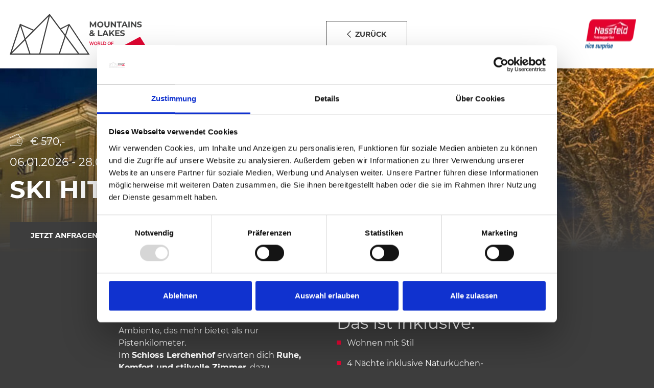

--- FILE ---
content_type: text/html; charset=UTF-8
request_url: https://skifahren.nassfeld.at/de/Ski-Hit-im-Schloss_p_32602
body_size: 130761
content:
<!doctype html>
<html lang="de">


    
<head>
    
            <!-- Robots included -->
        <title>Angebot &quot;Ski Hit im Schloss&quot; | Nassfeld</title>
        <meta name="robots" content="noindex,follow" />
<meta name="description" content="Erlebe deinen Skiurlaub in Kärnten in einem Ambiente, das mehr bietet als nur Pistenkilometer. Im Schloss Lerchenhof erwarten dich Ruhe, Komfort und..." />

        
                    
                

<!-- OPEN GRAPH -->
<meta property="og:title" content="Angebot &quot;Ski Hit im Schloss&quot; | Nassfeld" />
<meta property="og:description" content="Erlebe deinen Skiurlaub in Kärnten in einem Ambiente, das mehr bietet als nur Pistenkilometer. Im Schloss Lerchenhof erwarten dich Ruhe, Komfort und..." />
<meta property="og:image" content="https://skifahren.nassfeld.at/media-archive-manuell/NLW/landingpages/Betriebspauschalen/Schloss-Lerchenhof/Winter/Lerchenhof-Schloss-Winter-Aussenaufnahme-Nacht-2.jpg" />
<meta property="og:image:secure" content="https://skifahren.nassfeld.at/media-archive-manuell/NLW/landingpages/Betriebspauschalen/Schloss-Lerchenhof/Winter/Lerchenhof-Schloss-Winter-Aussenaufnahme-Nacht-2.jpg" />
<meta property="og:secure" content="https://skifahren.nassfeld.at/media-archive-manuell/NLW/landingpages/Betriebspauschalen/Schloss-Lerchenhof/Winter/Lerchenhof-Schloss-Winter-Aussenaufnahme-Nacht-2.jpg" />
<meta property="og:url" content="https://skifahren.nassfeld.at/de/Ski-Hit-im-Schloss_p_32602" />
<meta property="og:type" content="website" />
<!-- /OPEN GRAPH -->


    
    <meta http-equiv="X-UA-Compatible" content="IE=edge">
<meta charset="UTF-8">


<!-- Google Consent Mode -->
<script data-cookieconsent="ignore">
    window.dataLayer = window.dataLayer || [];
    function gtag() {
        dataLayer.push(arguments);
    }
    gtag("consent", "default", {
        ad_personalization: "denied",
        ad_storage: "denied",
        ad_user_data: "denied",
        analytics_storage: "denied",
        functionality_storage: "denied",
        personalization_storage: "denied",
        security_storage: "granted",
        wait_for_update: 500,
    });
    gtag("set", "ads_data_redaction", true);
    gtag("set", "url_passthrough", true);
</script>

<script id="Cookiebot" src="https://consent.cookiebot.com/uc.js" data-cbid="7390134e-a21e-455c-a616-6ee458ba6e7b" data-blockingmode="auto" type="text/javascript"></script>

<script data-cookieconsent="ignore">_config = {};</script>

<meta name="format-detection" content="telephone=no"/>

    <link rel="apple-touch-icon" sizes="152x152" href="/static/img/favicons/apple-touch-icon-152x152.png">
<link rel="apple-touch-icon" sizes="180x180" href="/static/img/favicons/apple-touch-icon-180x180.png">
<link rel="icon" type="image/png" href="/static/img/favicons/favicon-32x32.png" sizes="32x32">
<link rel="icon" type="image/png" href="/static/img/favicons/android-chrome-192x192.png" sizes="192x192">
<link rel="icon" type="image/png" href="/static/img/favicons/favicon-96x96.png" sizes="96x96">
<link rel="manifest" href="/static/img/favicons/manifest.json">
<link rel="mask-icon" href="/static/img/favicons/safari-pinned-tab.svg" color="#E10632">



    <meta name="theme-color" content="#E10632">

<meta name="viewport" content="width=device-width, initial-scale=1.0">


                



    <style>:root{--color-primary:#e10632;--color-secondary:#3d3d3d;--color-text-default:#fff;--color-text-default-dark:#3d3d3d;--color-text-muted:#949494;--color-dark-highlight:#262626;--color-dark-highlight--light:#333;--color-default-bg:#3d3d3d;--color-lesachtal:#17912a;--color-weissensee:#00b8c5;--color-friaul:#fed330;--color-icon-teaser-text:var(--color-dark);--color-default:#3d3d3d;--color-white:#fff;--color-light:#949494;--color-dark-grey:#262626;--color-dark:#1d1d1d;--color-light-blue:#30aff8;--color-grey:#949494;--color-form-elements:#949494;--color-footer-headlines:#949494;--color-subnav-bg:var(--color-secondary);--color-subnav-button-bg:var(--color-light);--color-subnav-button-color:#fff;--color-success:#a8f63b;--color-info:#ffc107;--color-warning:#ffc107;--color-info-blue:#004985;--color-danger:#dc3545;--color-black:#000;--color-primary-contrast:#fff;--color-secondary-contrast:#fff;--color-success-contrast:#fff;--color-info-contrast:var(--color-text-default);--color-warning-contrast:var(--color-text-default);--color-danger-contrast:#fff;--color-light-contrast:var(--color-text-default-dark);--color-dark-contrast:#fff;--color-white-contrast:var(--color-text-default-dark);--color-default-contrast:#fff;--color-primary-dark:#a10524;--color-secondary-dark:#2d2d2d;--color-success-dark:#12862b;--color-info-dark:#967102;--color-warning-dark:#967102;--color-danger-dark:#cc2333;--color-light-dark:#e4e8ec;--color-dark-dark:#14191e;--color-white-dark:#b4b4b6;--color-default-dark:#1f232a;--color-primary-light:#fc4048;--color-secondary-light:#707070;--color-success-light:#1ee048;--color-info-light:#fbbd03;--color-warning-light:#fbbd03;--color-danger-light:#e15260;--color-light-light:#fff;--color-dark-light:#687f96;--color-white-light:#fff;--color-default-light:#3b4552;--color-nav-tab-active:#fff;--color-facility-bg:var(--color-dark);--font-default:"Montserrat-Regular",sans-serif;--font-default-bold:"Montserrat-Bold",sans-serif;--font-headline:"Montserrat-Bold",sans-serif;--font-decorative:"Authenia",sans-serif;--font-size-default:1rem;--font-size-default--mobile:0.875rem;--main-nav-height:8.375rem;--main-nav-height--xs:4.0625rem;--main-nav-height-spacing:calc(var(--main-nav-height) + 3.75rem);--main-nav-height-spacing-xs:var(--main-nav-height--xs);--font-default-weight:300;--gutter:2.375rem}
/*!
 * Bootstrap v4.3.1 (https://getbootstrap.com/)
 * Copyright 2011-2019 The Bootstrap Authors
 * Copyright 2011-2019 Twitter, Inc.
 * Licensed under MIT (https://github.com/twbs/bootstrap/blob/master/LICENSE)
 */*,:after,:before{-webkit-box-sizing:border-box;box-sizing:border-box}html{font-family:sans-serif;line-height:1.15;-webkit-text-size-adjust:100%;-webkit-tap-highlight-color:rgba(0,0,0,0)}article,aside,figcaption,figure,footer,header,hgroup,main,nav,section{display:block}body{margin:0;font-family:Montserrat-Regular,sans-serif;font-family:var(--font-default);font-size:1rem;font-weight:400;line-height:1.5;color:#fff;color:var(--color-text-default);text-align:left;background-color:#fff}[tabindex="-1"]:focus{outline:0!important}hr{-webkit-box-sizing:content-box;box-sizing:content-box;height:0;overflow:visible}h1,h2,h3,h4,h5,h6{margin-top:0;margin-bottom:.5rem}p{margin-top:0;margin-bottom:1rem}abbr[data-original-title],abbr[title]{text-decoration:underline;-webkit-text-decoration:underline dotted;text-decoration:underline dotted;cursor:help;border-bottom:0;-webkit-text-decoration-skip-ink:none;text-decoration-skip-ink:none}address{font-style:normal;line-height:inherit}address,dl,ol,ul{margin-bottom:1rem}dl,ol,ul{margin-top:0}ol ol,ol ul,ul ol,ul ul{margin-bottom:0}dt{font-weight:700}dd{margin-bottom:.5rem;margin-left:0}blockquote{margin:0 0 1rem}b,strong{font-weight:700}small{font-size:80%}sub,sup{position:relative;font-size:75%;line-height:0;vertical-align:baseline}sub{bottom:-.25em}sup{top:-.5em}a{text-decoration:none;background-color:transparent}a,a:hover{color:#e10632;color:var(--color-primary)}a:hover{text-decoration:underline}a:not([href]):not([tabindex]),a:not([href]):not([tabindex]):focus,a:not([href]):not([tabindex]):hover{color:inherit;text-decoration:none}a:not([href]):not([tabindex]):focus{outline:0}code,kbd,pre,samp{font-family:Montserrat-Bold,sans-serif;font-family:var(--font-default-bold);font-size:1em}pre{margin-top:0;margin-bottom:1rem;overflow:auto}figure{margin:0 0 1rem}img{border-style:none}img,svg{vertical-align:middle}svg{overflow:hidden}table{border-collapse:collapse}caption{padding-top:1.25rem;padding-bottom:1.25rem;color:#949494;text-align:left;caption-side:bottom}th{text-align:inherit}label{display:inline-block;margin-bottom:.5rem}button{border-radius:0}button:focus{outline:1px dotted;outline:5px auto -webkit-focus-ring-color}button,input,optgroup,select,textarea{margin:0;font-family:inherit;font-size:inherit;line-height:inherit}button,input{overflow:visible}button,select{text-transform:none}select{word-wrap:normal}[type=button],[type=reset],[type=submit],button{-webkit-appearance:button}[type=button]:not(:disabled),[type=reset]:not(:disabled),[type=submit]:not(:disabled),button:not(:disabled){cursor:pointer}[type=button]::-moz-focus-inner,[type=reset]::-moz-focus-inner,[type=submit]::-moz-focus-inner,button::-moz-focus-inner{padding:0;border-style:none}input[type=checkbox],input[type=radio]{-webkit-box-sizing:border-box;box-sizing:border-box;padding:0}input[type=date],input[type=datetime-local],input[type=month],input[type=time]{-webkit-appearance:listbox}textarea{overflow:auto;resize:vertical}fieldset{min-width:0;padding:0;margin:0;border:0}legend{display:block;width:100%;max-width:100%;padding:0;margin-bottom:.5rem;font-size:1.5rem;line-height:inherit;color:inherit;white-space:normal}progress{vertical-align:baseline}[type=number]::-webkit-inner-spin-button,[type=number]::-webkit-outer-spin-button{height:auto}[type=search]{outline-offset:-2px;-webkit-appearance:none}[type=search]::-webkit-search-decoration{-webkit-appearance:none}::-webkit-file-upload-button{font:inherit;-webkit-appearance:button}output{display:inline-block}summary{display:list-item;cursor:pointer}template{display:none}[hidden]{display:none!important}.h1,.h2,.h3,.h4,.h5,.h6,h1,h2,h3,h4,h5,h6{margin-bottom:.5rem;font-weight:500;line-height:1.2}.h1,h1{font-size:2.5rem}.h2,h2{font-size:2rem}.h3,h3{font-size:1.75rem}.h4,h4{font-size:1.5rem}.h5,h5{font-size:1.25rem}.h6,h6{font-size:1rem}.lead{font-size:1.25rem;font-weight:300}.display-1{font-size:6rem}.display-1,.display-2{font-weight:300;line-height:1.2}.display-2{font-size:5.5rem}.display-3{font-size:4.5rem}.display-3,.display-4{font-weight:300;line-height:1.2}.display-4{font-size:3.5rem}hr{margin-top:1rem;margin-bottom:1rem;border:0;border-top:1px solid rgba(0,0,0,.1)}.small,small{font-size:80%;font-weight:400}.mark,mark{padding:.2em;background-color:#fcf8e3}.list-inline,.list-unstyled{padding-left:0;list-style:none}.list-inline-item{display:inline-block}.list-inline-item:not(:last-child){margin-right:.5rem}.initialism{font-size:90%;text-transform:uppercase}.blockquote{margin-bottom:1rem;font-size:1.25rem}.blockquote-footer{display:block;font-size:80%;color:#6c757d}.blockquote-footer:before{content:"\2014\00A0"}.container{max-width:540px;max-width:960px;max-width:1640px}.container,.container-fluid{width:100%;padding-right:1.1875rem;padding-left:1.1875rem;margin-right:auto;margin-left:auto}.row{display:-webkit-box;display:-ms-flexbox;display:flex;-ms-flex-wrap:wrap;flex-wrap:wrap;margin-right:-1.1875rem;margin-left:-1.1875rem}.no-gutters{margin-right:0;margin-left:0}.no-gutters>.col,.no-gutters>[class*=col-]{padding-right:0;padding-left:0}.col,.col-1,.col-2,.col-3,.col-4,.col-5,.col-6,.col-7,.col-8,.col-9,.col-10,.col-11,.col-12,.col-auto,.col-md,.col-md-1,.col-md-2,.col-md-3,.col-md-4,.col-md-5,.col-md-6,.col-md-7,.col-md-8,.col-md-9,.col-md-10,.col-md-11,.col-md-12,.col-md-auto{position:relative;width:100%;padding-right:1.1875rem;padding-left:1.1875rem}.col{-ms-flex-preferred-size:0;flex-basis:0;-webkit-box-flex:1;-ms-flex-positive:1;flex-grow:1;max-width:100%}.col-auto{-ms-flex:0 0 auto;flex:0 0 auto;width:auto;max-width:100%}.col-1,.col-auto{-webkit-box-flex:0}.col-1{-ms-flex:0 0 8.33333%;flex:0 0 8.33333%;max-width:8.33333%}.col-2{-ms-flex:0 0 16.66667%;flex:0 0 16.66667%;max-width:16.66667%}.col-2,.col-3{-webkit-box-flex:0}.col-3{-ms-flex:0 0 25%;flex:0 0 25%;max-width:25%}.col-4{-ms-flex:0 0 33.33333%;flex:0 0 33.33333%;max-width:33.33333%}.col-4,.col-5{-webkit-box-flex:0}.col-5{-ms-flex:0 0 41.66667%;flex:0 0 41.66667%;max-width:41.66667%}.col-6{-ms-flex:0 0 50%;flex:0 0 50%;max-width:50%}.col-6,.col-7{-webkit-box-flex:0}.col-7{-ms-flex:0 0 58.33333%;flex:0 0 58.33333%;max-width:58.33333%}.col-8{-ms-flex:0 0 66.66667%;flex:0 0 66.66667%;max-width:66.66667%}.col-8,.col-9{-webkit-box-flex:0}.col-9{-ms-flex:0 0 75%;flex:0 0 75%;max-width:75%}.col-10{-ms-flex:0 0 83.33333%;flex:0 0 83.33333%;max-width:83.33333%}.col-10,.col-11{-webkit-box-flex:0}.col-11{-ms-flex:0 0 91.66667%;flex:0 0 91.66667%;max-width:91.66667%}.col-12{-webkit-box-flex:0;-ms-flex:0 0 100%;flex:0 0 100%;max-width:100%}.order-first{-webkit-box-ordinal-group:0;-ms-flex-order:-1;order:-1}.order-last{-webkit-box-ordinal-group:14;-ms-flex-order:13;order:13}.order-0{-webkit-box-ordinal-group:1;-ms-flex-order:0;order:0}.order-1{-webkit-box-ordinal-group:2;-ms-flex-order:1;order:1}.order-2{-webkit-box-ordinal-group:3;-ms-flex-order:2;order:2}.order-3{-webkit-box-ordinal-group:4;-ms-flex-order:3;order:3}.order-4{-webkit-box-ordinal-group:5;-ms-flex-order:4;order:4}.order-5{-webkit-box-ordinal-group:6;-ms-flex-order:5;order:5}.order-6{-webkit-box-ordinal-group:7;-ms-flex-order:6;order:6}.order-7{-webkit-box-ordinal-group:8;-ms-flex-order:7;order:7}.order-8{-webkit-box-ordinal-group:9;-ms-flex-order:8;order:8}.order-9{-webkit-box-ordinal-group:10;-ms-flex-order:9;order:9}.order-10{-webkit-box-ordinal-group:11;-ms-flex-order:10;order:10}.order-11{-webkit-box-ordinal-group:12;-ms-flex-order:11;order:11}.order-12{-webkit-box-ordinal-group:13;-ms-flex-order:12;order:12}.offset-1{margin-left:8.33333%}.offset-2{margin-left:16.66667%}.offset-3{margin-left:25%}.offset-4{margin-left:33.33333%}.offset-5{margin-left:41.66667%}.offset-6{margin-left:50%}.offset-7{margin-left:58.33333%}.offset-8{margin-left:66.66667%}.offset-9{margin-left:75%}.offset-10{margin-left:83.33333%}.offset-11{margin-left:91.66667%}.btn{display:inline-block;font-family:Montserrat-Bold,sans-serif;font-family:var(--font-default-bold);font-weight:400;text-transform:uppercase;color:#fff;color:var(--color-text-default);text-align:center;vertical-align:middle;-webkit-user-select:none;-moz-user-select:none;-ms-user-select:none;user-select:none;background-color:transparent;border:1px solid transparent;padding:1rem 2.5rem;font-size:.875rem;line-height:1.125rem;border-radius:0}a.btn.disabled,fieldset:disabled a.btn{pointer-events:none}.btn-primary{background-color:#e10632;background-color:var(--color-primary);border-color:#e10632;border-color:var(--color-primary)}.btn-primary,.btn-primary:hover{color:#fff;color:var(--color-primary-contrast)}.btn-primary:hover{background-color:#a10524;background-color:var(--color-primary-dark);border-color:#a10524;border-color:var(--color-primary-dark)}.btn-primary.focus,.btn-primary:focus{color:#fff;color:var(--color-primary-contrast);-webkit-box-shadow:0 0 0 .2rem #fc4048;box-shadow:0 0 0 .2rem #fc4048;-webkit-box-shadow:0 0 0 .2rem var(--color-primary-light);box-shadow:0 0 0 .2rem var(--color-primary-light)}.btn-primary.disabled,.btn-primary:disabled{color:#fff;color:var(--color-primary-contrast);background-color:#e10632;background-color:var(--color-primary);border-color:#e10632;border-color:var(--color-primary)}.btn-primary:not(:disabled):not(.disabled).active,.btn-primary:not(:disabled):not(.disabled):active,.show>.btn-primary.dropdown-toggle{color:#fff;color:var(--color-primary-contrast);background-color:#a10524;background-color:var(--color-primary-dark);border-color:#e10632;border-color:var(--color-primary)}.btn-primary:not(:disabled):not(.disabled).active:focus,.btn-primary:not(:disabled):not(.disabled):active:focus,.show>.btn-primary.dropdown-toggle:focus{-webkit-box-shadow:0 0 0 .2rem rgba(#E10632,.5);box-shadow:0 0 0 .2rem rgba(#E10632,.5);-webkit-box-shadow:0 0 0 .2rem rgba(var(--color-primary),.5);box-shadow:0 0 0 .2rem rgba(var(--color-primary),.5)}.btn-secondary{background-color:#3d3d3d;background-color:var(--color-secondary);border-color:#3d3d3d;border-color:var(--color-secondary)}.btn-secondary,.btn-secondary:hover{color:#fff;color:var(--color-secondary-contrast)}.btn-secondary:hover{background-color:#2d2d2d;background-color:var(--color-secondary-dark);border-color:#2d2d2d;border-color:var(--color-secondary-dark)}.btn-secondary.focus,.btn-secondary:focus{color:#fff;color:var(--color-secondary-contrast);-webkit-box-shadow:0 0 0 .2rem #707070;box-shadow:0 0 0 .2rem #707070;-webkit-box-shadow:0 0 0 .2rem var(--color-secondary-light);box-shadow:0 0 0 .2rem var(--color-secondary-light)}.btn-secondary.disabled,.btn-secondary:disabled{color:#fff;color:var(--color-secondary-contrast);background-color:#3d3d3d;background-color:var(--color-secondary);border-color:#3d3d3d;border-color:var(--color-secondary)}.btn-secondary:not(:disabled):not(.disabled).active,.btn-secondary:not(:disabled):not(.disabled):active,.show>.btn-secondary.dropdown-toggle{color:#fff;color:var(--color-secondary-contrast);background-color:#2d2d2d;background-color:var(--color-secondary-dark);border-color:#3d3d3d;border-color:var(--color-secondary)}.btn-secondary:not(:disabled):not(.disabled).active:focus,.btn-secondary:not(:disabled):not(.disabled):active:focus,.show>.btn-secondary.dropdown-toggle:focus{-webkit-box-shadow:0 0 0 .2rem rgba(#3D3D3D,.5);box-shadow:0 0 0 .2rem rgba(#3D3D3D,.5);-webkit-box-shadow:0 0 0 .2rem rgba(var(--color-secondary),.5);box-shadow:0 0 0 .2rem rgba(var(--color-secondary),.5)}.btn-light{background-color:#949494;background-color:var(--color-light);border-color:#949494;border-color:var(--color-light)}.btn-light,.btn-light:hover{color:#3d3d3d;color:var(--color-light-contrast)}.btn-light:hover{background-color:#e4e8ec;background-color:var(--color-light-dark);border-color:#e4e8ec;border-color:var(--color-light-dark)}.btn-light.focus,.btn-light:focus{color:#3d3d3d;color:var(--color-light-contrast);-webkit-box-shadow:0 0 0 .2rem #fff;box-shadow:0 0 0 .2rem #fff;-webkit-box-shadow:0 0 0 .2rem var(--color-light-light);box-shadow:0 0 0 .2rem var(--color-light-light)}.btn-light.disabled,.btn-light:disabled{color:#3d3d3d;color:var(--color-light-contrast);background-color:#949494;background-color:var(--color-light);border-color:#949494;border-color:var(--color-light)}.btn-light:not(:disabled):not(.disabled).active,.btn-light:not(:disabled):not(.disabled):active,.show>.btn-light.dropdown-toggle{color:#3d3d3d;color:var(--color-light-contrast);background-color:#e4e8ec;background-color:var(--color-light-dark);border-color:#949494;border-color:var(--color-light)}.btn-light:not(:disabled):not(.disabled).active:focus,.btn-light:not(:disabled):not(.disabled):active:focus,.show>.btn-light.dropdown-toggle:focus{-webkit-box-shadow:0 0 0 .2rem rgba(#949494,.5);box-shadow:0 0 0 .2rem rgba(#949494,.5);-webkit-box-shadow:0 0 0 .2rem rgba(var(--color-light),.5);box-shadow:0 0 0 .2rem rgba(var(--color-light),.5)}.btn-outline-primary,.btn-outline-primary:hover{color:#e10632;color:var(--color-primary);border-color:#e10632;border-color:var(--color-primary)}.btn-outline-primary:hover{background-color:#e10632;background-color:var(--color-primary)}.btn-outline-primary.focus,.btn-outline-primary:focus{-webkit-box-shadow:0 0 0 .2rem rgba(#E10632,.5);box-shadow:0 0 0 .2rem rgba(#E10632,.5);-webkit-box-shadow:0 0 0 .2rem rgba(var(--color-primary),.5);box-shadow:0 0 0 .2rem rgba(var(--color-primary),.5)}.btn-outline-primary.disabled,.btn-outline-primary:disabled{color:#e10632;color:var(--color-primary);background-color:transparent}.btn-outline-primary:not(:disabled):not(.disabled).active,.btn-outline-primary:not(:disabled):not(.disabled):active,.show>.btn-outline-primary.dropdown-toggle{color:#e10632;color:var(--color-primary);background-color:#a10524;background-color:var(--color-primary-dark);border-color:#a10524;border-color:var(--color-primary-dark)}.btn-outline-primary:not(:disabled):not(.disabled).active:focus,.btn-outline-primary:not(:disabled):not(.disabled):active:focus,.show>.btn-outline-primary.dropdown-toggle:focus{-webkit-box-shadow:0 0 0 .2rem rgba(#E10632,.5);box-shadow:0 0 0 .2rem rgba(#E10632,.5);-webkit-box-shadow:0 0 0 .2rem rgba(var(--color-primary),.5);box-shadow:0 0 0 .2rem rgba(var(--color-primary),.5)}.btn-outline-secondary,.btn-outline-secondary:hover{color:#3d3d3d;color:var(--color-secondary);border-color:#3d3d3d;border-color:var(--color-secondary)}.btn-outline-secondary:hover{background-color:#3d3d3d;background-color:var(--color-secondary)}.btn-outline-secondary.focus,.btn-outline-secondary:focus{-webkit-box-shadow:0 0 0 .2rem rgba(#3D3D3D,.5);box-shadow:0 0 0 .2rem rgba(#3D3D3D,.5);-webkit-box-shadow:0 0 0 .2rem rgba(var(--color-secondary),.5);box-shadow:0 0 0 .2rem rgba(var(--color-secondary),.5)}.btn-outline-secondary.disabled,.btn-outline-secondary:disabled{color:#3d3d3d;color:var(--color-secondary);background-color:transparent}.btn-outline-secondary:not(:disabled):not(.disabled).active,.btn-outline-secondary:not(:disabled):not(.disabled):active,.show>.btn-outline-secondary.dropdown-toggle{color:#3d3d3d;color:var(--color-secondary);background-color:#2d2d2d;background-color:var(--color-secondary-dark);border-color:#2d2d2d;border-color:var(--color-secondary-dark)}.btn-outline-secondary:not(:disabled):not(.disabled).active:focus,.btn-outline-secondary:not(:disabled):not(.disabled):active:focus,.show>.btn-outline-secondary.dropdown-toggle:focus{-webkit-box-shadow:0 0 0 .2rem rgba(#3D3D3D,.5);box-shadow:0 0 0 .2rem rgba(#3D3D3D,.5);-webkit-box-shadow:0 0 0 .2rem rgba(var(--color-secondary),.5);box-shadow:0 0 0 .2rem rgba(var(--color-secondary),.5)}.btn-outline-light,.btn-outline-light:hover{color:#949494;color:var(--color-light);border-color:#949494;border-color:var(--color-light)}.btn-outline-light:hover{background-color:#949494;background-color:var(--color-light)}.btn-outline-light.focus,.btn-outline-light:focus{-webkit-box-shadow:0 0 0 .2rem rgba(#949494,.5);box-shadow:0 0 0 .2rem rgba(#949494,.5);-webkit-box-shadow:0 0 0 .2rem rgba(var(--color-light),.5);box-shadow:0 0 0 .2rem rgba(var(--color-light),.5)}.btn-outline-light.disabled,.btn-outline-light:disabled{color:#949494;color:var(--color-light);background-color:transparent}.btn-outline-light:not(:disabled):not(.disabled).active,.btn-outline-light:not(:disabled):not(.disabled):active,.show>.btn-outline-light.dropdown-toggle{color:#949494;color:var(--color-light);background-color:#e4e8ec;background-color:var(--color-light-dark);border-color:#e4e8ec;border-color:var(--color-light-dark)}.btn-outline-light:not(:disabled):not(.disabled).active:focus,.btn-outline-light:not(:disabled):not(.disabled):active:focus,.show>.btn-outline-light.dropdown-toggle:focus{-webkit-box-shadow:0 0 0 .2rem rgba(#949494,.5);box-shadow:0 0 0 .2rem rgba(#949494,.5);-webkit-box-shadow:0 0 0 .2rem rgba(var(--color-light),.5);box-shadow:0 0 0 .2rem rgba(var(--color-light),.5)}.btn-block{display:block;width:100%}.btn-block+.btn-block{margin-top:.5rem}input[type=button].btn-block,input[type=reset].btn-block,input[type=submit].btn-block{width:100%}.dropdown,.dropleft,.dropright,.dropup{position:relative}.dropdown-toggle{white-space:nowrap}.dropdown-toggle:after{display:inline-block;margin-left:.255em;vertical-align:.255em;content:"";content:var(--icon-arrow-dropdown);font-family:iconfont;font-size:.375rem}.dropdown-toggle:empty:after{margin-left:0}.dropdown-menu{position:absolute;top:100%;left:0;z-index:1000;display:none;float:left;min-width:10rem;padding:.5rem 0;margin:.125rem 0 0;font-size:1rem;color:#fff;color:var(--color-text-default);text-align:left;list-style:none;background-color:#fff;background-clip:padding-box;border:1px solid rgba(0,0,0,.15);border-radius:0}.dropdown-menu-left{right:auto;left:0}.dropdown-menu-right{right:0;left:auto}.dropup .dropdown-menu{top:auto;bottom:100%;margin-top:0;margin-bottom:.125rem}.dropup .dropdown-toggle:after{display:inline-block;margin-left:.255em;vertical-align:.255em;content:"";border-top:0;border-right:.3em solid transparent;border-bottom:.3em solid;border-left:.3em solid transparent}.dropup .dropdown-toggle:empty:after{margin-left:0}.dropright .dropdown-menu{top:0;right:auto;left:100%;margin-top:0;margin-left:.125rem}.dropright .dropdown-toggle:after{display:inline-block;margin-left:.255em;vertical-align:.255em;content:"";border-top:.3em solid transparent;border-right:0;border-bottom:.3em solid transparent;border-left:.3em solid}.dropright .dropdown-toggle:empty:after{margin-left:0}.dropright .dropdown-toggle:after{vertical-align:0}.dropleft .dropdown-menu{top:0;right:100%;left:auto;margin-top:0;margin-right:.125rem}.dropleft .dropdown-toggle:after{display:inline-block;margin-left:.255em;vertical-align:.255em;content:"";display:none}.dropleft .dropdown-toggle:before{display:inline-block;margin-right:.255em;vertical-align:.255em;content:"";border-top:.3em solid transparent;border-right:.3em solid;border-bottom:.3em solid transparent}.dropleft .dropdown-toggle:empty:after{margin-left:0}.dropleft .dropdown-toggle:before{vertical-align:0}.dropdown-menu[x-placement^=bottom],.dropdown-menu[x-placement^=left],.dropdown-menu[x-placement^=right],.dropdown-menu[x-placement^=top]{right:auto;bottom:auto}.dropdown-divider{height:0;margin:.5rem 0;overflow:hidden;border-top:1px solid #e9ecef}.dropdown-item{display:block;width:100%;padding:.25rem 1.5rem;clear:both;font-weight:400;color:#212529;text-align:inherit;white-space:nowrap;background-color:transparent;border:0}.dropdown-item:focus,.dropdown-item:hover{color:#6c757d;text-decoration:none;background-color:#f8f9fa}.dropdown-item.active,.dropdown-item:active{color:#fff;text-decoration:none;background-color:#e10632;background-color:var(--color-primary)}.dropdown-item.disabled,.dropdown-item:disabled{color:#6c757d;pointer-events:none;background-color:transparent}.dropdown-item--disabled,.dropdown-item--disabled:hover{color:#949494;color:var(--color-light)}.dropdown-item--disabled:hover{background-color:transparent}.dropdown-menu.show{display:block}.dropdown-header{display:block;padding:.5rem 1.5rem;margin-bottom:0;font-size:.875rem;color:#6c757d;white-space:nowrap}.dropdown-item-text{display:block;padding:.25rem 1.5rem;color:#212529}.navbar{position:relative;padding:.5rem 1rem}.navbar,.navbar>.container,.navbar>.container-fluid{display:-webkit-box;display:-ms-flexbox;display:flex;-ms-flex-wrap:wrap;flex-wrap:wrap;-webkit-box-align:center;-ms-flex-align:center;align-items:center;-webkit-box-pack:justify;-ms-flex-pack:justify;justify-content:space-between}.navbar-brand{display:inline-block;padding-top:.3125rem;padding-bottom:.3125rem;margin-right:1rem;font-size:1.25rem;line-height:inherit;white-space:nowrap}.navbar-brand:focus,.navbar-brand:hover{text-decoration:none}.navbar-nav{display:-webkit-box;display:-ms-flexbox;display:flex;-webkit-box-orient:vertical;-webkit-box-direction:normal;-ms-flex-direction:column;flex-direction:column;padding-left:0;margin-bottom:0;list-style:none}.navbar-nav .nav-link{padding-right:0;padding-left:0}.navbar-nav .dropdown-menu{position:static;float:none}.navbar-text{display:inline-block;padding-top:.5rem;padding-bottom:.5rem}.navbar-collapse{-ms-flex-preferred-size:100%;flex-basis:100%;-webkit-box-flex:1;-ms-flex-positive:1;flex-grow:1;-webkit-box-align:center;-ms-flex-align:center;align-items:center}.navbar-toggler{padding:.25rem .75rem;font-size:1.25rem;line-height:1;background-color:transparent;border:1px solid transparent;border-radius:0}.navbar-toggler:focus,.navbar-toggler:hover{text-decoration:none}.navbar-toggler-icon{display:inline-block;width:1.5em;height:1.5em;vertical-align:middle;content:"";background:no-repeat 50%;background-size:100% 100%}.navbar-expand{-webkit-box-orient:horizontal;-webkit-box-direction:normal;-ms-flex-flow:row nowrap;flex-flow:row nowrap;-webkit-box-pack:start;-ms-flex-pack:start;justify-content:flex-start}.navbar-expand>.container,.navbar-expand>.container-fluid{padding-right:0;padding-left:0}.navbar-expand .navbar-nav{-webkit-box-orient:horizontal;-webkit-box-direction:normal;-ms-flex-direction:row;flex-direction:row}.navbar-expand .navbar-nav .dropdown-menu{position:absolute}.navbar-expand .navbar-nav .nav-link{padding-right:.5rem;padding-left:.5rem}.navbar-expand>.container,.navbar-expand>.container-fluid{-ms-flex-wrap:nowrap;flex-wrap:nowrap}.navbar-expand .navbar-collapse{display:-webkit-box!important;display:-ms-flexbox!important;display:flex!important;-ms-flex-preferred-size:auto;flex-basis:auto}.navbar-expand .navbar-toggler{display:none}.navbar-light .navbar-brand,.navbar-light .navbar-brand:focus,.navbar-light .navbar-brand:hover{color:rgba(0,0,0,.9)}.navbar-light .navbar-nav .nav-link{color:rgba(0,0,0,.5)}.navbar-light .navbar-nav .nav-link:focus,.navbar-light .navbar-nav .nav-link:hover{color:rgba(0,0,0,.7)}.navbar-light .navbar-nav .nav-link.disabled{color:rgba(0,0,0,.3)}.navbar-light .navbar-nav .active>.nav-link,.navbar-light .navbar-nav .nav-link.active,.navbar-light .navbar-nav .nav-link.show,.navbar-light .navbar-nav .show>.nav-link{color:rgba(0,0,0,.9)}.navbar-light .navbar-toggler{color:rgba(0,0,0,.5);border-color:rgba(0,0,0,.1)}.navbar-light .navbar-toggler-icon{background-image:url("data:image/svg+xml;charset=utf-8,%3Csvg viewBox='0 0 30 30' xmlns='http://www.w3.org/2000/svg'%3E%3Cpath stroke='rgba(0,0,0,0.5)' stroke-width='2' stroke-linecap='round' stroke-miterlimit='10' d='M4 7h22M4 15h22M4 23h22'/%3E%3C/svg%3E")}.navbar-light .navbar-text{color:rgba(0,0,0,.5)}.navbar-light .navbar-text a,.navbar-light .navbar-text a:focus,.navbar-light .navbar-text a:hover{color:rgba(0,0,0,.9)}.navbar-dark .navbar-brand,.navbar-dark .navbar-brand:focus,.navbar-dark .navbar-brand:hover{color:#fff}.navbar-dark .navbar-nav .nav-link{color:hsla(0,0%,100%,.5)}.navbar-dark .navbar-nav .nav-link:focus,.navbar-dark .navbar-nav .nav-link:hover{color:hsla(0,0%,100%,.75)}.navbar-dark .navbar-nav .nav-link.disabled{color:hsla(0,0%,100%,.25)}.navbar-dark .navbar-nav .active>.nav-link,.navbar-dark .navbar-nav .nav-link.active,.navbar-dark .navbar-nav .nav-link.show,.navbar-dark .navbar-nav .show>.nav-link{color:#fff}.navbar-dark .navbar-toggler{color:hsla(0,0%,100%,.5);border-color:hsla(0,0%,100%,.1)}.navbar-dark .navbar-toggler-icon{background-image:url("data:image/svg+xml;charset=utf-8,%3Csvg viewBox='0 0 30 30' xmlns='http://www.w3.org/2000/svg'%3E%3Cpath stroke='rgba(255,255,255,0.5)' stroke-width='2' stroke-linecap='round' stroke-miterlimit='10' d='M4 7h22M4 15h22M4 23h22'/%3E%3C/svg%3E")}.navbar-dark .navbar-text{color:hsla(0,0%,100%,.5)}.navbar-dark .navbar-text a,.navbar-dark .navbar-text a:focus,.navbar-dark .navbar-text a:hover{color:#fff}.d-none{display:none!important}.d-inline{display:inline!important}.d-inline-block{display:inline-block!important}.d-block{display:block!important}.d-table{display:table!important}.d-table-row{display:table-row!important}.d-table-cell{display:table-cell!important}.d-flex{display:-webkit-box!important;display:-ms-flexbox!important;display:flex!important}.d-inline-flex{display:-webkit-inline-box!important;display:-ms-inline-flexbox!important;display:inline-flex!important}.embed-responsive{position:relative;display:block;width:100%;padding:0;overflow:hidden}.embed-responsive:before{display:block;content:""}.embed-responsive .embed-responsive-item,.embed-responsive embed,.embed-responsive iframe,.embed-responsive object,.embed-responsive video{position:absolute;top:0;bottom:0;left:0;width:100%;height:100%;border:0}.embed-responsive-21by9:before{padding-top:42.85714%}.embed-responsive-16by9:before{padding-top:56.25%}.embed-responsive-4by3:before{padding-top:75%}.embed-responsive-2by3:before{padding-top:150%}.embed-responsive-1by1:before{padding-top:100%}.embed-responsive-94by60:before{padding-top:63.82979%}.embed-responsive-10by7:before{padding-top:70%}.embed-responsive-9by5:before{padding-top:55.55556%}.embed-responsive-4by1:before{padding-top:25%}.embed-responsive-37by18:before{padding-top:48.64865%}.embed-responsive-51by36:before{padding-top:70.58824%}.embed-responsive-7by8:before{padding-top:114.28571%}.embed-responsive-5by3:before{padding-top:60%}.embed-responsive-5by4:before{padding-top:80%}.embed-responsive-16by8:before{padding-top:50%}.embed-responsive-3by2:before{padding-top:66.66667%}.embed-responsive-7by3:before{padding-top:42.85714%}.embed-responsive-6by4:before{padding-top:66.66667%}.embed-responsive-51by58:before{padding-top:113.72549%}.embed-responsive-3by1:before{padding-top:33.33333%}.flex-row{-webkit-box-orient:horizontal!important;-ms-flex-direction:row!important;flex-direction:row!important}.flex-column,.flex-row{-webkit-box-direction:normal!important}.flex-column{-webkit-box-orient:vertical!important;-ms-flex-direction:column!important;flex-direction:column!important}.flex-row-reverse{-webkit-box-orient:horizontal!important;-ms-flex-direction:row-reverse!important;flex-direction:row-reverse!important}.flex-column-reverse,.flex-row-reverse{-webkit-box-direction:reverse!important}.flex-column-reverse{-webkit-box-orient:vertical!important;-ms-flex-direction:column-reverse!important;flex-direction:column-reverse!important}.flex-wrap{-ms-flex-wrap:wrap!important;flex-wrap:wrap!important}.flex-nowrap{-ms-flex-wrap:nowrap!important;flex-wrap:nowrap!important}.flex-wrap-reverse{-ms-flex-wrap:wrap-reverse!important;flex-wrap:wrap-reverse!important}.flex-fill{-webkit-box-flex:1!important;-ms-flex:1 1 auto!important;flex:1 1 auto!important}.flex-grow-0{-webkit-box-flex:0!important;-ms-flex-positive:0!important;flex-grow:0!important}.flex-grow-1{-webkit-box-flex:1!important;-ms-flex-positive:1!important;flex-grow:1!important}.flex-shrink-0{-ms-flex-negative:0!important;flex-shrink:0!important}.flex-shrink-1{-ms-flex-negative:1!important;flex-shrink:1!important}.justify-content-start{-webkit-box-pack:start!important;-ms-flex-pack:start!important;justify-content:flex-start!important}.justify-content-end{-webkit-box-pack:end!important;-ms-flex-pack:end!important;justify-content:flex-end!important}.justify-content-center{-webkit-box-pack:center!important;-ms-flex-pack:center!important;justify-content:center!important}.justify-content-between{-webkit-box-pack:justify!important;-ms-flex-pack:justify!important;justify-content:space-between!important}.justify-content-around{-ms-flex-pack:distribute!important;justify-content:space-around!important}.align-items-start{-webkit-box-align:start!important;-ms-flex-align:start!important;align-items:flex-start!important}.align-items-end{-webkit-box-align:end!important;-ms-flex-align:end!important;align-items:flex-end!important}.align-items-center{-webkit-box-align:center!important;-ms-flex-align:center!important;align-items:center!important}.align-items-baseline{-webkit-box-align:baseline!important;-ms-flex-align:baseline!important;align-items:baseline!important}.align-items-stretch{-webkit-box-align:stretch!important;-ms-flex-align:stretch!important;align-items:stretch!important}.align-content-start{-ms-flex-line-pack:start!important;align-content:flex-start!important}.align-content-end{-ms-flex-line-pack:end!important;align-content:flex-end!important}.align-content-center{-ms-flex-line-pack:center!important;align-content:center!important}.align-content-between{-ms-flex-line-pack:justify!important;align-content:space-between!important}.align-content-around{-ms-flex-line-pack:distribute!important;align-content:space-around!important}.align-content-stretch{-ms-flex-line-pack:stretch!important;align-content:stretch!important}.align-self-auto{-ms-flex-item-align:auto!important;align-self:auto!important}.align-self-start{-ms-flex-item-align:start!important;align-self:flex-start!important}.align-self-end{-ms-flex-item-align:end!important;align-self:flex-end!important}.align-self-center{-ms-flex-item-align:center!important;align-self:center!important}.align-self-baseline{-ms-flex-item-align:baseline!important;align-self:baseline!important}.align-self-stretch{-ms-flex-item-align:stretch!important;align-self:stretch!important}.position-relative{position:relative!important}.position-static{position:static!important}.fixed-top{top:0}.fixed-bottom,.fixed-top{position:fixed;right:0;left:0;z-index:1030}.fixed-bottom{bottom:0}@supports ((position:-webkit-sticky) or (position:sticky)){.sticky-top{position:-webkit-sticky;position:sticky;top:0;z-index:1020}}.sr-only{position:absolute;width:1px;height:1px;padding:0;overflow:hidden;clip:rect(0,0,0,0);white-space:nowrap;border:0}.sr-only-focusable:active,.sr-only-focusable:focus{position:static;width:auto;height:auto;overflow:visible;clip:auto;white-space:normal}.m-0{margin:0!important}.mt-0,.my-0{margin-top:0!important}.mr-0,.mx-0{margin-right:0!important}.mb-0,.my-0{margin-bottom:0!important}.ml-0,.mx-0{margin-left:0!important}.m-1{margin:.25rem!important}.mt-1,.my-1{margin-top:.25rem!important}.mr-1,.mx-1{margin-right:.25rem!important}.mb-1,.my-1{margin-bottom:.25rem!important}.ml-1,.mx-1{margin-left:.25rem!important}.m-2{margin:.5rem!important}.mt-2,.my-2{margin-top:.5rem!important}.mr-2,.mx-2{margin-right:.5rem!important}.mb-2,.my-2{margin-bottom:.5rem!important}.ml-2,.mx-2{margin-left:.5rem!important}.m-3{margin:1rem!important}.mt-3,.my-3{margin-top:1rem!important}.mr-3,.mx-3{margin-right:1rem!important}.mb-3,.my-3{margin-bottom:1rem!important}.ml-3,.mx-3{margin-left:1rem!important}.m-4{margin:1.5rem!important}.mt-4,.my-4{margin-top:1.5rem!important}.mr-4,.mx-4{margin-right:1.5rem!important}.mb-4,.my-4{margin-bottom:1.5rem!important}.ml-4,.mx-4{margin-left:1.5rem!important}.m-5{margin:3rem!important}.mt-5,.my-5{margin-top:3rem!important}.mr-5,.mx-5{margin-right:3rem!important}.mb-5,.my-5{margin-bottom:3rem!important}.ml-5,.mx-5{margin-left:3rem!important}.p-0{padding:0!important}.pt-0,.py-0{padding-top:0!important}.pr-0,.px-0{padding-right:0!important}.pb-0,.py-0{padding-bottom:0!important}.pl-0,.px-0{padding-left:0!important}.p-1{padding:.25rem!important}.pt-1,.py-1{padding-top:.25rem!important}.pr-1,.px-1{padding-right:.25rem!important}.pb-1,.py-1{padding-bottom:.25rem!important}.pl-1,.px-1{padding-left:.25rem!important}.p-2{padding:.5rem!important}.pt-2,.py-2{padding-top:.5rem!important}.pr-2,.px-2{padding-right:.5rem!important}.pb-2,.py-2{padding-bottom:.5rem!important}.pl-2,.px-2{padding-left:.5rem!important}.p-3{padding:1rem!important}.pt-3,.py-3{padding-top:1rem!important}.pr-3,.px-3{padding-right:1rem!important}.pb-3,.py-3{padding-bottom:1rem!important}.pl-3,.px-3{padding-left:1rem!important}.p-4{padding:1.5rem!important}.pt-4,.py-4{padding-top:1.5rem!important}.pr-4,.px-4{padding-right:1.5rem!important}.pb-4,.py-4{padding-bottom:1.5rem!important}.pl-4,.px-4{padding-left:1.5rem!important}.p-5{padding:3rem!important}.pt-5,.py-5{padding-top:3rem!important}.pr-5,.px-5{padding-right:3rem!important}.pb-5,.py-5{padding-bottom:3rem!important}.pl-5,.px-5{padding-left:3rem!important}.m-auto{margin:auto!important}.mt-auto,.my-auto{margin-top:auto!important}.mr-auto,.mx-auto{margin-right:auto!important}.mb-auto,.my-auto{margin-bottom:auto!important}.ml-auto,.mx-auto{margin-left:auto!important}@media (min-width:768px){.container{max-width:720px}.col-md{-ms-flex-preferred-size:0;flex-basis:0;-webkit-box-flex:1;-ms-flex-positive:1;flex-grow:1;max-width:100%}.col-md-auto{-webkit-box-flex:0;-ms-flex:0 0 auto;flex:0 0 auto;width:auto;max-width:100%}.col-md-1{-webkit-box-flex:0;-ms-flex:0 0 8.33333%;flex:0 0 8.33333%;max-width:8.33333%}.col-md-2{-webkit-box-flex:0;-ms-flex:0 0 16.66667%;flex:0 0 16.66667%;max-width:16.66667%}.col-md-3{-webkit-box-flex:0;-ms-flex:0 0 25%;flex:0 0 25%;max-width:25%}.col-md-4{-webkit-box-flex:0;-ms-flex:0 0 33.33333%;flex:0 0 33.33333%;max-width:33.33333%}.col-md-5{-webkit-box-flex:0;-ms-flex:0 0 41.66667%;flex:0 0 41.66667%;max-width:41.66667%}.col-md-6{-webkit-box-flex:0;-ms-flex:0 0 50%;flex:0 0 50%;max-width:50%}.col-md-7{-webkit-box-flex:0;-ms-flex:0 0 58.33333%;flex:0 0 58.33333%;max-width:58.33333%}.col-md-8{-webkit-box-flex:0;-ms-flex:0 0 66.66667%;flex:0 0 66.66667%;max-width:66.66667%}.col-md-9{-webkit-box-flex:0;-ms-flex:0 0 75%;flex:0 0 75%;max-width:75%}.col-md-10{-webkit-box-flex:0;-ms-flex:0 0 83.33333%;flex:0 0 83.33333%;max-width:83.33333%}.col-md-11{-webkit-box-flex:0;-ms-flex:0 0 91.66667%;flex:0 0 91.66667%;max-width:91.66667%}.col-md-12{-webkit-box-flex:0;-ms-flex:0 0 100%;flex:0 0 100%;max-width:100%}.order-md-first{-webkit-box-ordinal-group:0;-ms-flex-order:-1;order:-1}.order-md-last{-webkit-box-ordinal-group:14;-ms-flex-order:13;order:13}.order-md-0{-webkit-box-ordinal-group:1;-ms-flex-order:0;order:0}.order-md-1{-webkit-box-ordinal-group:2;-ms-flex-order:1;order:1}.order-md-2{-webkit-box-ordinal-group:3;-ms-flex-order:2;order:2}.order-md-3{-webkit-box-ordinal-group:4;-ms-flex-order:3;order:3}.order-md-4{-webkit-box-ordinal-group:5;-ms-flex-order:4;order:4}.order-md-5{-webkit-box-ordinal-group:6;-ms-flex-order:5;order:5}.order-md-6{-webkit-box-ordinal-group:7;-ms-flex-order:6;order:6}.order-md-7{-webkit-box-ordinal-group:8;-ms-flex-order:7;order:7}.order-md-8{-webkit-box-ordinal-group:9;-ms-flex-order:8;order:8}.order-md-9{-webkit-box-ordinal-group:10;-ms-flex-order:9;order:9}.order-md-10{-webkit-box-ordinal-group:11;-ms-flex-order:10;order:10}.order-md-11{-webkit-box-ordinal-group:12;-ms-flex-order:11;order:11}.order-md-12{-webkit-box-ordinal-group:13;-ms-flex-order:12;order:12}.offset-md-0{margin-left:0}.offset-md-1{margin-left:8.33333%}.offset-md-2{margin-left:16.66667%}.offset-md-3{margin-left:25%}.offset-md-4{margin-left:33.33333%}.offset-md-5{margin-left:41.66667%}.offset-md-6{margin-left:50%}.offset-md-7{margin-left:58.33333%}.offset-md-8{margin-left:66.66667%}.offset-md-9{margin-left:75%}.offset-md-10{margin-left:83.33333%}.offset-md-11{margin-left:91.66667%}.dropdown-menu-md-left{right:auto;left:0}.dropdown-menu-md-right{right:0;left:auto}.navbar-expand-md{-ms-flex-flow:row nowrap;flex-flow:row nowrap;-webkit-box-pack:start;-ms-flex-pack:start;justify-content:flex-start}.navbar-expand-md,.navbar-expand-md .navbar-nav{-webkit-box-orient:horizontal;-webkit-box-direction:normal}.navbar-expand-md .navbar-nav{-ms-flex-direction:row;flex-direction:row}.navbar-expand-md .navbar-nav .dropdown-menu{position:absolute}.navbar-expand-md .navbar-nav .nav-link{padding-right:.5rem;padding-left:.5rem}.navbar-expand-md>.container,.navbar-expand-md>.container-fluid{-ms-flex-wrap:nowrap;flex-wrap:nowrap}.navbar-expand-md .navbar-collapse{display:-webkit-box!important;display:-ms-flexbox!important;display:flex!important;-ms-flex-preferred-size:auto;flex-basis:auto}.navbar-expand-md .navbar-toggler{display:none}.d-md-none{display:none!important}.d-md-inline{display:inline!important}.d-md-inline-block{display:inline-block!important}.d-md-block{display:block!important}.d-md-table{display:table!important}.d-md-table-row{display:table-row!important}.d-md-table-cell{display:table-cell!important}.d-md-flex{display:-webkit-box!important;display:-ms-flexbox!important;display:flex!important}.d-md-inline-flex{display:-webkit-inline-box!important;display:-ms-inline-flexbox!important;display:inline-flex!important}.flex-md-row{-webkit-box-orient:horizontal!important;-ms-flex-direction:row!important;flex-direction:row!important}.flex-md-column,.flex-md-row{-webkit-box-direction:normal!important}.flex-md-column{-webkit-box-orient:vertical!important;-ms-flex-direction:column!important;flex-direction:column!important}.flex-md-row-reverse{-webkit-box-orient:horizontal!important;-webkit-box-direction:reverse!important;-ms-flex-direction:row-reverse!important;flex-direction:row-reverse!important}.flex-md-column-reverse{-webkit-box-orient:vertical!important;-webkit-box-direction:reverse!important;-ms-flex-direction:column-reverse!important;flex-direction:column-reverse!important}.flex-md-wrap{-ms-flex-wrap:wrap!important;flex-wrap:wrap!important}.flex-md-nowrap{-ms-flex-wrap:nowrap!important;flex-wrap:nowrap!important}.flex-md-wrap-reverse{-ms-flex-wrap:wrap-reverse!important;flex-wrap:wrap-reverse!important}.flex-md-fill{-webkit-box-flex:1!important;-ms-flex:1 1 auto!important;flex:1 1 auto!important}.flex-md-grow-0{-webkit-box-flex:0!important;-ms-flex-positive:0!important;flex-grow:0!important}.flex-md-grow-1{-webkit-box-flex:1!important;-ms-flex-positive:1!important;flex-grow:1!important}.flex-md-shrink-0{-ms-flex-negative:0!important;flex-shrink:0!important}.flex-md-shrink-1{-ms-flex-negative:1!important;flex-shrink:1!important}.justify-content-md-start{-webkit-box-pack:start!important;-ms-flex-pack:start!important;justify-content:flex-start!important}.justify-content-md-end{-webkit-box-pack:end!important;-ms-flex-pack:end!important;justify-content:flex-end!important}.justify-content-md-center{-webkit-box-pack:center!important;-ms-flex-pack:center!important;justify-content:center!important}.justify-content-md-between{-webkit-box-pack:justify!important;-ms-flex-pack:justify!important;justify-content:space-between!important}.justify-content-md-around{-ms-flex-pack:distribute!important;justify-content:space-around!important}.align-items-md-start{-webkit-box-align:start!important;-ms-flex-align:start!important;align-items:flex-start!important}.align-items-md-end{-webkit-box-align:end!important;-ms-flex-align:end!important;align-items:flex-end!important}.align-items-md-center{-webkit-box-align:center!important;-ms-flex-align:center!important;align-items:center!important}.align-items-md-baseline{-webkit-box-align:baseline!important;-ms-flex-align:baseline!important;align-items:baseline!important}.align-items-md-stretch{-webkit-box-align:stretch!important;-ms-flex-align:stretch!important;align-items:stretch!important}.align-content-md-start{-ms-flex-line-pack:start!important;align-content:flex-start!important}.align-content-md-end{-ms-flex-line-pack:end!important;align-content:flex-end!important}.align-content-md-center{-ms-flex-line-pack:center!important;align-content:center!important}.align-content-md-between{-ms-flex-line-pack:justify!important;align-content:space-between!important}.align-content-md-around{-ms-flex-line-pack:distribute!important;align-content:space-around!important}.align-content-md-stretch{-ms-flex-line-pack:stretch!important;align-content:stretch!important}.align-self-md-auto{-ms-flex-item-align:auto!important;align-self:auto!important}.align-self-md-start{-ms-flex-item-align:start!important;align-self:flex-start!important}.align-self-md-end{-ms-flex-item-align:end!important;align-self:flex-end!important}.align-self-md-center{-ms-flex-item-align:center!important;align-self:center!important}.align-self-md-baseline{-ms-flex-item-align:baseline!important;align-self:baseline!important}.align-self-md-stretch{-ms-flex-item-align:stretch!important;align-self:stretch!important}.m-md-0{margin:0!important}.mt-md-0,.my-md-0{margin-top:0!important}.mr-md-0,.mx-md-0{margin-right:0!important}.mb-md-0,.my-md-0{margin-bottom:0!important}.ml-md-0,.mx-md-0{margin-left:0!important}.m-md-1{margin:.25rem!important}.mt-md-1,.my-md-1{margin-top:.25rem!important}.mr-md-1,.mx-md-1{margin-right:.25rem!important}.mb-md-1,.my-md-1{margin-bottom:.25rem!important}.ml-md-1,.mx-md-1{margin-left:.25rem!important}.m-md-2{margin:.5rem!important}.mt-md-2,.my-md-2{margin-top:.5rem!important}.mr-md-2,.mx-md-2{margin-right:.5rem!important}.mb-md-2,.my-md-2{margin-bottom:.5rem!important}.ml-md-2,.mx-md-2{margin-left:.5rem!important}.m-md-3{margin:1rem!important}.mt-md-3,.my-md-3{margin-top:1rem!important}.mr-md-3,.mx-md-3{margin-right:1rem!important}.mb-md-3,.my-md-3{margin-bottom:1rem!important}.ml-md-3,.mx-md-3{margin-left:1rem!important}.m-md-4{margin:1.5rem!important}.mt-md-4,.my-md-4{margin-top:1.5rem!important}.mr-md-4,.mx-md-4{margin-right:1.5rem!important}.mb-md-4,.my-md-4{margin-bottom:1.5rem!important}.ml-md-4,.mx-md-4{margin-left:1.5rem!important}.m-md-5{margin:3rem!important}.mt-md-5,.my-md-5{margin-top:3rem!important}.mr-md-5,.mx-md-5{margin-right:3rem!important}.mb-md-5,.my-md-5{margin-bottom:3rem!important}.ml-md-5,.mx-md-5{margin-left:3rem!important}.p-md-0{padding:0!important}.pt-md-0,.py-md-0{padding-top:0!important}.pr-md-0,.px-md-0{padding-right:0!important}.pb-md-0,.py-md-0{padding-bottom:0!important}.pl-md-0,.px-md-0{padding-left:0!important}.p-md-1{padding:.25rem!important}.pt-md-1,.py-md-1{padding-top:.25rem!important}.pr-md-1,.px-md-1{padding-right:.25rem!important}.pb-md-1,.py-md-1{padding-bottom:.25rem!important}.pl-md-1,.px-md-1{padding-left:.25rem!important}.p-md-2{padding:.5rem!important}.pt-md-2,.py-md-2{padding-top:.5rem!important}.pr-md-2,.px-md-2{padding-right:.5rem!important}.pb-md-2,.py-md-2{padding-bottom:.5rem!important}.pl-md-2,.px-md-2{padding-left:.5rem!important}.p-md-3{padding:1rem!important}.pt-md-3,.py-md-3{padding-top:1rem!important}.pr-md-3,.px-md-3{padding-right:1rem!important}.pb-md-3,.py-md-3{padding-bottom:1rem!important}.pl-md-3,.px-md-3{padding-left:1rem!important}.p-md-4{padding:1.5rem!important}.pt-md-4,.py-md-4{padding-top:1.5rem!important}.pr-md-4,.px-md-4{padding-right:1.5rem!important}.pb-md-4,.py-md-4{padding-bottom:1.5rem!important}.pl-md-4,.px-md-4{padding-left:1.5rem!important}.p-md-5{padding:3rem!important}.pt-md-5,.py-md-5{padding-top:3rem!important}.pr-md-5,.px-md-5{padding-right:3rem!important}.pb-md-5,.py-md-5{padding-bottom:3rem!important}.pl-md-5,.px-md-5{padding-left:3rem!important}.m-md-auto{margin:auto!important}.mt-md-auto,.my-md-auto{margin-top:auto!important}.mr-md-auto,.mx-md-auto{margin-right:auto!important}.mb-md-auto,.my-md-auto{margin-bottom:auto!important}.ml-md-auto,.mx-md-auto{margin-left:auto!important}}@media screen and (max-width:767px){.btn{padding:.6875rem 1.625rem;font-size:.875rem;line-height:1.125rem;border-radius:0}.embed-responsive-2by1-xs:before{padding-top:50%}}@media (max-width:767.98px){.navbar-expand-md>.container,.navbar-expand-md>.container-fluid{padding-right:0;padding-left:0}}@media print{.d-print-none{display:none!important}.d-print-inline{display:inline!important}.d-print-inline-block{display:inline-block!important}.d-print-block{display:block!important}.d-print-table{display:table!important}.d-print-table-row{display:table-row!important}.d-print-table-cell{display:table-cell!important}.d-print-flex{display:-webkit-box!important;display:-ms-flexbox!important;display:flex!important}.d-print-inline-flex{display:-webkit-inline-box!important;display:-ms-inline-flexbox!important;display:inline-flex!important}}

/*# sourceMappingURL=inline-layout-libs.css.map*/</style>
    <style>@font-face{font-family:iconfont;src:url(/cache-buster-1753338703722/static/build/icons/font/iconfont.eot?#iefix) format("eot"),url(/cache-buster-1753338703722/static/build/icons/font/iconfont.woff) format("woff"),url(/cache-buster-1753338703722/static/build/icons/font/iconfont.ttf) format("ttf");font-weight:400;font-style:normal;font-display:block}.icon{display:inline-block;font-family:iconfont;speak:none;font-style:normal;font-weight:400;line-height:1;text-rendering:auto;-webkit-font-smoothing:antialiased;-moz-osx-font-smoothing:grayscale;-webkit-transform:translate(0);transform:translate(0)}.icon-lg{font-size:1.3333333333333333em;line-height:.75em;vertical-align:-15%}.icon-2x{font-size:2em}.icon-3x{font-size:3em}.icon-4x{font-size:4em}.icon-5x{font-size:5em}.icon-fw{width:1.2857142857142858em;text-align:center}.icon-ul{padding-left:0;margin-left:2.14285714em;list-style-type:none}.icon-ul>li{position:relative}.icon-li{position:absolute;left:-2.14285714em;width:2.14285714em;top:.14285714em;text-align:center}.icon-li.icon-lg{left:-1.85714286em}.icon-rotate-90{-webkit-transform:rotate(90deg);transform:rotate(90deg)}.icon-rotate-180{-webkit-transform:rotate(180deg);transform:rotate(180deg)}.icon-rotate-270{-webkit-transform:rotate(270deg);transform:rotate(270deg)}.icon-flip-horizontal{-webkit-transform:scaleX(-1);transform:scaleX(-1)}.icon-flip-vertical{-webkit-transform:scaleY(-1);transform:scaleY(-1)}:root .icon-flip-horizontal,:root .icon-flip-vertical,:root .icon-rotate-90,:root .icon-rotate-180,:root .icon-rotate-270{-webkit-filter:none;filter:none}.icon-addthis:before{content:"\EA01"}.icon-arrow-down-bold:before{content:"\EA02"}.icon-arrow-down:before{content:"\EA03"}.icon-arrow-dropdown:before{content:"\EA04"}.icon-arrow-left:before{content:"\EA05"}.icon-arrow-right:before{content:"\EA06"}.icon-arrow-up:before{content:"\EA07"}.icon-attractions:before{content:"\EA08"}.icon-bicycle:before{content:"\EA09"}.icon-bin:before{content:"\EA0A"}.icon-cabin-console:before{content:"\EA0B"}.icon-cabin:before{content:"\EA0C"}.icon-cable-car:before{content:"\EA0D"}.icon-calendar:before{content:"\EA0E"}.icon-card-holiday:before{content:"\EA0F"}.icon-card-lesachtal:before{content:"\EA10"}.icon-card-weissensee:before{content:"\EA11"}.icon-card-winter:before{content:"\EA12"}.icon-cart:before{content:"\EA13"}.icon-check:before{content:"\EA14"}.icon-close:before{content:"\EA15"}.icon-contact:before{content:"\EA16"}.icon-controls:before{content:"\EA17"}.icon-conveyor:before{content:"\EA18"}.icon-download:before{content:"\EA19"}.icon-drag:before{content:"\EA1A"}.icon-draganddrop:before{content:"\EA1B"}.icon-draglift:before{content:"\EA1C"}.icon-elements:before{content:"\EA1D"}.icon-email:before{content:"\EA1E"}.icon-facebook:before{content:"\EA1F"}.icon-facilities:before{content:"\EA20"}.icon-food:before{content:"\EA21"}.icon-gift:before{content:"\EA22"}.icon-ice-water:before{content:"\EA23"}.icon-info:before{content:"\EA24"}.icon-instagram:before{content:"\EA25"}.icon-keycard:before{content:"\EA26"}.icon-link:before{content:"\EA27"}.icon-linkedin:before{content:"\EA28"}.icon-list:before{content:"\EA29"}.icon-location:before{content:"\EA2A"}.icon-mail:before{content:"\EA2B"}.icon-minus:before{content:"\EA2C"}.icon-mountains:before{content:"\EA2D"}.icon-phone:before{content:"\EA2E"}.icon-pinterest:before{content:"\EA2F"}.icon-play:before{content:"\EA30"}.icon-plus-thin:before{content:"\EA31"}.icon-plus:before{content:"\EA32"}.icon-poi:before{content:"\EA33"}.icon-print:before{content:"\EA34"}.icon-profile-check:before{content:"\EA35"}.icon-profile-skiing:before{content:"\EA36"}.icon-profile:before{content:"\EA37"}.icon-robschi:before{content:"\EA38"}.icon-search:before{content:"\EA39"}.icon-settings:before{content:"\EA3A"}.icon-skiing:before{content:"\EA3B"}.icon-slopelines:before{content:"\EA3C"}.icon-slopesnowheight:before{content:"\EA3D"}.icon-snail:before{content:"\EA3E"}.icon-snow:before{content:"\EA3F"}.icon-ticket:before{content:"\EA40"}.icon-tickets:before{content:"\EA41"}.icon-time:before{content:"\EA42"}.icon-tip:before{content:"\EA43"}.icon-triangle-small:before{content:"\EA44"}.icon-triangle:before{content:"\EA45"}.icon-twitter:before{content:"\EA46"}.icon-user:before{content:"\EA47"}.icon-video:before{content:"\EA48"}.icon-voucher:before{content:"\EA49"}.icon-wallet:before{content:"\EA4A"}.icon-warning:before{content:"\EA4B"}.icon-waves:before{content:"\EA4C"}.icon-weather-a:before{content:"\EA4D"}.icon-weather-b:before{content:"\EA4E"}.icon-weather-c:before{content:"\EA4F"}.icon-weather-d:before{content:"\EA50"}.icon-weather-e:before{content:"\EA51"}.icon-weather-f:before{content:"\EA52"}.icon-weather-g:before{content:"\EA53"}.icon-weather-h:before{content:"\EA54"}.icon-weather-i:before{content:"\EA55"}.icon-weather-j:before{content:"\EA56"}.icon-weather-k:before{content:"\EA57"}.icon-weather-l:before{content:"\EA58"}.icon-weather-m:before{content:"\EA59"}.icon-weather-n:before{content:"\EA5A"}.icon-weather-o:before{content:"\EA5B"}.icon-weather-p:before{content:"\EA5C"}.icon-weather-q:before{content:"\EA5D"}.icon-weather-r:before{content:"\EA5E"}.icon-weather-s:before{content:"\EA5F"}.icon-weather-t:before{content:"\EA60"}.icon-weather-u:before{content:"\EA61"}.icon-weather-v:before{content:"\EA62"}.icon-weather-w:before{content:"\EA63"}.icon-weather-x:before{content:"\EA64"}.icon-weather-y:before{content:"\EA65"}.icon-weather-z:before{content:"\EA66"}.icon-weather:before{content:"\EA67"}.icon-webcam-table:before{content:"\EA68"}.icon-webcam-video:before{content:"\EA69"}.icon-webcam:before{content:"\EA6A"}.icon-whatsapp:before{content:"\EA6B"}.icon-wlan:before{content:"\EA6C"}.icon-youtube:before{content:"\EA6D"}:root{--icon-addthis:"\EA01";--icon-arrow-down-bold:"\EA02";--icon-arrow-down:"\EA03";--icon-arrow-dropdown:"\EA04";--icon-arrow-left:"\EA05";--icon-arrow-right:"\EA06";--icon-arrow-up:"\EA07";--icon-attractions:"\EA08";--icon-bicycle:"\EA09";--icon-bin:"\EA0A";--icon-cabin-console:"\EA0B";--icon-cabin:"\EA0C";--icon-cable-car:"\EA0D";--icon-calendar:"\EA0E";--icon-card-holiday:"\EA0F";--icon-card-lesachtal:"\EA10";--icon-card-weissensee:"\EA11";--icon-card-winter:"\EA12";--icon-cart:"\EA13";--icon-check:"\EA14";--icon-close:"\EA15";--icon-contact:"\EA16";--icon-controls:"\EA17";--icon-conveyor:"\EA18";--icon-download:"\EA19";--icon-drag:"\EA1A";--icon-draganddrop:"\EA1B";--icon-draglift:"\EA1C";--icon-elements:"\EA1D";--icon-email:"\EA1E";--icon-facebook:"\EA1F";--icon-facilities:"\EA20";--icon-food:"\EA21";--icon-gift:"\EA22";--icon-ice-water:"\EA23";--icon-info:"\EA24";--icon-instagram:"\EA25";--icon-keycard:"\EA26";--icon-link:"\EA27";--icon-linkedin:"\EA28";--icon-list:"\EA29";--icon-location:"\EA2A";--icon-mail:"\EA2B";--icon-minus:"\EA2C";--icon-mountains:"\EA2D";--icon-phone:"\EA2E";--icon-pinterest:"\EA2F";--icon-play:"\EA30";--icon-plus-thin:"\EA31";--icon-plus:"\EA32";--icon-poi:"\EA33";--icon-print:"\EA34";--icon-profile-check:"\EA35";--icon-profile-skiing:"\EA36";--icon-profile:"\EA37";--icon-robschi:"\EA38";--icon-search:"\EA39";--icon-settings:"\EA3A";--icon-skiing:"\EA3B";--icon-slopelines:"\EA3C";--icon-slopesnowheight:"\EA3D";--icon-snail:"\EA3E";--icon-snow:"\EA3F";--icon-ticket:"\EA40";--icon-tickets:"\EA41";--icon-time:"\EA42";--icon-tip:"\EA43";--icon-triangle-small:"\EA44";--icon-triangle:"\EA45";--icon-twitter:"\EA46";--icon-user:"\EA47";--icon-video:"\EA48";--icon-voucher:"\EA49";--icon-wallet:"\EA4A";--icon-warning:"\EA4B";--icon-waves:"\EA4C";--icon-weather-a:"\EA4D";--icon-weather-b:"\EA4E";--icon-weather-c:"\EA4F";--icon-weather-d:"\EA50";--icon-weather-e:"\EA51";--icon-weather-f:"\EA52";--icon-weather-g:"\EA53";--icon-weather-h:"\EA54";--icon-weather-i:"\EA55";--icon-weather-j:"\EA56";--icon-weather-k:"\EA57";--icon-weather-l:"\EA58";--icon-weather-m:"\EA59";--icon-weather-n:"\EA5A";--icon-weather-o:"\EA5B";--icon-weather-p:"\EA5C";--icon-weather-q:"\EA5D";--icon-weather-r:"\EA5E";--icon-weather-s:"\EA5F";--icon-weather-t:"\EA60";--icon-weather-u:"\EA61";--icon-weather-v:"\EA62";--icon-weather-w:"\EA63";--icon-weather-x:"\EA64";--icon-weather-y:"\EA65";--icon-weather-z:"\EA66";--icon-weather:"\EA67";--icon-webcam-table:"\EA68";--icon-webcam-video:"\EA69";--icon-webcam:"\EA6A";--icon-whatsapp:"\EA6B";--icon-wlan:"\EA6C";--icon-youtube:"\EA6D"}@font-face{font-family:Montserrat-Bold;src:url(/cache-buster-1753338710713/static/build/fonts/Montserrat-Bold.woff2) format("woff2"),url(/cache-buster-1753338710713/static/build/fonts/Montserrat-Bold.woff) format("woff");font-weight:400;font-display:swap}@font-face{font-family:Montserrat-Regular;src:url(/cache-buster-1753338710713/static/build/fonts/Montserrat-Regular.woff2) format("woff2"),url(/cache-buster-1753338710713/static/build/fonts/Montserrat-Regular.woff) format("woff");font-weight:700;font-display:swap}@font-face{font-family:Authenia;src:url(/cache-buster-1753338710713/static/build/fonts/Authenia.woff2) format("woff2"),url(/cache-buster-1753338710713/static/build/fonts/Authenia.woff) format("woff");font-weight:700;font-display:swap}a,a:focus,a:hover{color:inherit;text-decoration:none}th{font-family:var(--font-default-bold);font-weight:400}textarea{resize:vertical}label{font-weight:400}dl,label,ol,ul{margin-bottom:0}dt{font-weight:400}::-moz-selection{color:#fff;background-color:var(--color-primary)}::selection{color:#fff;background-color:var(--color-primary)}video{background:#000}html{-ms-overflow-style:scrollbar}body{position:relative;background-color:var(--color-default-bg);word-break:break-word;overflow-x:hidden}body.nav-open{overflow:hidden}.main-content__body{overflow:hidden;background-color:var(--color-default-bg);padding-top:4.375rem;position:relative;z-index:1}.main-content__body--portal{padding-top:1.25rem;overflow:hidden}.main-content__body--no-space-top{padding-top:0;overflow:hidden}.main-content__spacing-portal--has-info{padding-top:4.5rem;padding-top:var(--navbar-info-height)}.main-content__spacing-portal{padding-top:0}.main-content__spacing{padding-top:var(--main-nav-height-spacing)}.main-content__spacing--without-subnav{padding-top:var(--main-nav-height)}body{color:var(--color-text-default);font-size:var(--font-size-default)}.font-default,body{font-family:var(--font-default)}.font-default{font-weight:var(--font-default-weight)}.font-bold{font-family:var(--font-default-bold)}.font-decorative{font-family:var(--font-decorative)}.strong,b,strong{font-family:var(--font-default-bold);font-weight:400}.h1,.h2,.h3,.h4,.h5,.h6,h1,h2,h3,h4,h5,h6{margin-top:0;display:block;color:inherit;-webkit-hyphens:auto;-ms-hyphens:auto;hyphens:auto;-webkit-hyphenate-limit-before:10;-webkit-hyphenate-limit-after:10;-moz-hyphenate-limit-chars:20 3 2;-webkit-hyphenate-limit-chars:20 3 2;-ms-hyphenate-limit-chars:20 3 2;hyphenate-limit-chars:20 3 2}.h1,h1{font-size:1.375rem}.h1,.h2,h1,h2{font-family:var(--font-headline)}.h2,h2{font-size:1.25rem;line-height:1.25}.h3,h3{font-size:1.125rem;line-height:1.22857}.h4,h4{font-size:1.25rem}.h5,h5{font-size:1.125rem}.h6,h6{font-size:1em}table{word-break:normal}:root{--row-gutter:2.375rem}.row-gutter--0{margin-left:0;margin-right:0}.row-gutter--0.slick-slider [class*=" col"],.row-gutter--0.slick-slider [class^=col],.row-gutter--0>[class*=" col"],.row-gutter--0>[class^=col]{padding-left:0;padding-right:0}.row-gutter--1{margin-left:-.125rem;margin-right:-.125rem}.row-gutter--1.slick-slider [class*=" col"],.row-gutter--1.slick-slider [class^=col],.row-gutter--1>[class*=" col"],.row-gutter--1>[class^=col]{padding-left:.125rem;padding-right:.125rem}.row-gutter--2{margin-left:-.25rem;margin-right:-.25rem}.row-gutter--2.slick-slider [class*=" col"],.row-gutter--2.slick-slider [class^=col],.row-gutter--2>[class*=" col"],.row-gutter--2>[class^=col]{padding-left:.25rem;padding-right:.25rem}.row-gutter--3{margin-left:-.5rem;margin-right:-.5rem}.row-gutter--3.slick-slider [class*=" col"],.row-gutter--3.slick-slider [class^=col],.row-gutter--3>[class*=" col"],.row-gutter--3>[class^=col]{padding-left:.5rem;padding-right:.5rem}.row-gutter--4{margin-left:-.75rem;margin-right:-.75rem}.row-gutter--4.slick-slider [class*=" col"],.row-gutter--4.slick-slider [class^=col],.row-gutter--4>[class*=" col"],.row-gutter--4>[class^=col]{padding-left:.75rem;padding-right:.75rem}.row.row--gutter-width-0{margin-left:0;margin-right:0}.row--gutter-width-0.slick-slider [class*=" col"],.row--gutter-width-0.slick-slider [class^=col],.row--gutter-width-0>[class*=" col"],.row--gutter-width-0>[class^=col]{padding-left:0;padding-right:0}.row.row--gutter-width-10{margin-left:-5px;margin-right:-5px}.row--gutter-width-10.slick-slider [class*=" col"],.row--gutter-width-10.slick-slider [class^=col],.row--gutter-width-10>[class*=" col"],.row--gutter-width-10>[class^=col]{padding-left:5px;padding-right:5px}.row.row--gutter-width-20{margin-left:-10px;margin-right:-10px}.row--gutter-width-20.slick-slider [class*=" col"],.row--gutter-width-20.slick-slider [class^=col],.row--gutter-width-20>[class*=" col"],.row--gutter-width-20>[class^=col]{padding-left:10px;padding-right:10px}.row.row--gutter-width-20{margin-left:-20px;margin-right:-20px}.row--gutter-width-40.slick-slider [class*=" col"],.row--gutter-width-40.slick-slider [class^=col],.row--gutter-width-40>[class*=" col"],.row--gutter-width-40>[class^=col]{padding-left:20px;padding-right:20px}.vertical-gutter--1{margin-top:-.25rem}.vertical-gutter--1>.vertical-gutter__item{margin-top:.25rem}.vertical-gutter--2{margin-top:-.5rem}.vertical-gutter--2>.vertical-gutter__item{margin-top:.5rem}.vertical-gutter--3{margin-top:-1rem}.vertical-gutter--3>.vertical-gutter__item{margin-top:1rem}.vertical-gutter--4{margin-top:-1.5rem}.vertical-gutter--4>.vertical-gutter__item{margin-top:1.5rem}.vertical-gutter--5{margin-top:-3rem}.vertical-gutter--5>.vertical-gutter__item{margin-top:3rem}.vertical-gutter--6{margin-top:-4rem}.vertical-gutter--6>.vertical-gutter__item{margin-top:4rem}.vertical-gutter--default{margin-top:calc(var(--gutter)*-1)}.vertical-gutter--default>.vertical-gutter__item{margin-top:calc(var(--gutter))}.row--same-height__item{display:-webkit-box;display:-ms-flexbox;display:flex;-webkit-box-flex:1;-ms-flex:1 0 auto;flex:1 0 auto;-webkit-box-orient:vertical;-webkit-box-direction:normal;-ms-flex-direction:column;flex-direction:column}.row--same-height,.row--same-height.slick-slider .slick-track{display:-webkit-box;display:-ms-flexbox;display:flex;-webkit-box-orient:horizontal;-webkit-box-direction:normal;-ms-flex-direction:row;flex-direction:row}.row--same-height{-ms-flex-wrap:wrap;flex-wrap:wrap}.row--same-height.slick-slider{display:block}.row--same-height:after,.row--same-height:before{display:none}.row--same-height.slick-slider .col,.row--same-height>.col,.row--same-height>[class*=" col"],.row--same-height [class^=col]{display:-webkit-box;display:-ms-flexbox;display:flex;-webkit-box-orient:vertical;-webkit-box-direction:normal;-ms-flex-direction:column;flex-direction:column;height:auto}.navbar-parent{position:absolute;left:0;right:0;z-index:200}.navbar-parent.is-affix{position:fixed;top:0}.navbar-parent.not-is-affix{position:absolute;top:0}.navbar-main{background-color:#fff;color:var(--color-default);padding:0;-webkit-transition:all .45s ease;-o-transition:all .45s ease;transition:all .45s ease}.navbar-main-container{display:-webkit-box;display:-ms-flexbox;display:flex;-webkit-box-flex:1;-ms-flex-positive:1;flex-grow:1;-webkit-box-align:center;-ms-flex-align:center;align-items:center}.main-nav>.navbar-nav>.nav-item--button .btn{padding-left:.9375rem;padding-right:.9375rem}.navbar-transparent:not(.is-affix) .nav-item--button .btn{background-color:var(--color-secondary);color:#fff}.main-nav .nav-link.nav-link-main{text-transform:uppercase;font-family:var(--font-default-bold);font-size:1.375rem;padding:.5rem 1.25rem;margin-top:.75rem;overflow:hidden;position:relative}.main-nav .active .nav-link.nav-link-main:after,.main-nav .nav-link.nav-link-main:hover:after{-webkit-transform:translateY(0);transform:translateY(0);opacity:1}.navbar-logo__img{width:auto}.navbar__inquiry-btn-wrapper{width:100%;-webkit-box-pack:center;-ms-flex-pack:center;justify-content:center;-ms-flex-line-pack:center;align-content:center}.navbar-top,.navbar__inquiry-btn-wrapper{display:-webkit-box;display:-ms-flexbox;display:flex}.navbar-top{-webkit-box-pack:end;-ms-flex-pack:end;justify-content:flex-end;-webkit-box-align:center;-ms-flex-align:center;align-items:center}.list-icons{font-size:1.125rem;line-height:1}.list-icons--social{font-size:1rem;line-height:1}.navbar-main .list-icons .list-inline-item:not(:last-child){margin-right:1.5625rem}.navbar-top .list-icons{padding:0 1.875rem}.navbar-top .list-icons+.list-icons{border-left:1px solid #979797}.navbar-top__dropdown+.navbar-top__dropdown{margin-left:1.875rem;-webkit-box-align:center;-ms-flex-align:center;align-items:center}.navbar-top-login,.navbar-top-login__icon-wrapper{display:-webkit-box;display:-ms-flexbox;display:flex}.navbar-top-login__icon-wrapper{background-color:var(--color-secondary);height:2rem;width:2rem;border-radius:50%;-webkit-box-align:center;-ms-flex-align:center;align-items:center;-webkit-box-pack:center;-ms-flex-pack:center;justify-content:center}.navbar-top-login__icon{color:#fff;font-size:.9375rem}.navbar-top-login__text{margin-left:.625rem;font-size:.875rem;font-family:var(--font-default-bold)}.navbar-top-login__image-wrapper{border-radius:50%;height:2rem;width:2rem}.navbar-top__dropdown--profile .dropdown-toggle:after{content:"";display:none}.navbar-top__dropdown-menu{-webkit-box-shadow:0 0 10px 0 rgba(61,61,61,.1);box-shadow:0 0 10px 0 rgba(61,61,61,.1);margin-top:.75rem;border:none;padding:.75rem;left:50%;right:unset;-webkit-transform:translateX(-50%);transform:translateX(-50%)}.navbar-top__dropdown-menu:before{content:"";position:absolute;top:-.75rem;left:calc(50% - .75rem);width:0;height:0;border-left:.75rem solid transparent;border-right:.75rem solid transparent;border-bottom:.75rem solid #fff}.navbar-top__dropdown-item{font-size:.75rem;font-family:var(--font-default-bold);text-transform:uppercase}.navbar-top__dropdown-item:hover{color:var(--color-primary);background-color:#fff}.navbar-top__dropdown-item+.navbar-top__dropdown-item{margin-top:1rem}.navbar-top__dropdown-item.navbar-top__dropdown-item--light{opacity:.7}:root{--sub-nav-height:3.75rem}.subnav-placeholder{position:absolute;left:0;right:0;top:var(--main-nav-height)}.subnav{left:0;right:0;z-index:10}.main-nav .navbar-nav>.nav-item.active .subnav{visibility:visible;opacity:1}.subnav__btn{height:100%;display:-webkit-box;display:-ms-flexbox;display:flex;-webkit-box-align:center;-ms-flex-align:center;align-items:center;-webkit-box-pack:center;-ms-flex-pack:center;justify-content:center;background-color:var(--color-subnav-button-bg);color:#fff;border:none}.subnav__btn.btn-light{color:#fff}.navbar-nav .subnav__nav .nav-link,.subnav__btn.btn-light:hover{color:var(--color-text-default-dark)}.navbar-nav .subnav__nav .nav-link{height:100%;font-family:var(--font-default-bold);text-transform:uppercase;display:-webkit-box;display:-ms-flexbox;display:flex;-webkit-box-align:center;-ms-flex-align:center;align-items:center;position:relative;overflow:hidden;padding:.5rem 1.25rem;font-size:1.25rem}.subnav__nav .nav-item.active .nav-link{color:var(--color-primary)}.nav-dropdown,.nav-dropdown--content-visibility{left:0;right:0;background-color:#fff;color:var(--color-text-default-dark);z-index:10}.subnav__nav .nav-item.active .nav-dropdown{-webkit-transform:translateX(0);transform:translateX(0)}.nav-dropdown__list{position:relative}.nav-dropdown-container{width:100%;max-width:82.5rem}.nav-dropdown__hl{margin-bottom:1.25rem}.nav-dropdown__hl,.nav-dropdown__link{font-size:1.25rem;text-transform:uppercase;font-family:var(--font-default-bold)}.nav-dropdown__item.active .nav-dropdown__link,.nav-dropdown__item.active>a,.nav-dropdown__link{color:var(--color-text-default-dark)}.nav-dropdown__item.active .nav-dropdown-sub__list{height:auto}.nav-dropdown__item.is-open .nav-dropdown__link{color:var(--color-text-default-dark)}.nav-dropdown__item__line-wrapper{position:relative;padding-right:3rem}.nav-dropdown__item.is-open .nav-dropdown__item__line-wrapper:before{color:var(--color-secondary)}.nav-dropdown-sub__item{font-size:.9375rem;font-family:var(--font-default-bold)}.nav-dropdown-sub__item.active{color:var(--color-text-default-dark)}.nav-dropdown-sub__item+.nav-dropdown-sub__item{margin-top:.9375rem}:root{--navbar-info-height:4.5rem;--navbar-info-height--xs:2.5rem}.navbar-info{font-size:.6875rem;height:2.5rem;height:var(--navbar-info-height--xs);display:-webkit-box;display:-ms-flexbox;display:flex;-webkit-box-pack:center;-ms-flex-pack:center;justify-content:center;-webkit-box-align:center;-ms-flex-align:center;align-items:center;padding-left:.3125rem}.navbar-info__close{position:absolute;top:0;right:0;padding:.3125rem}.nav-info-slider{position:relative;font-size:.6875rem;height:2.5rem;height:var(--navbar-info-height--xs);padding-left:.3125rem}.nav-info-slider .nav-info-slider__slide{display:-webkit-box;display:-ms-flexbox;display:flex;-webkit-box-pack:center;-ms-flex-pack:center;justify-content:center;-webkit-box-align:center;-ms-flex-align:center;align-items:center;height:2.5rem;height:var(--navbar-info-height--xs)}.nav-info-slider .slick-dots{display:none;visibility:hidden}.nav-info-slider .slick-dots li{position:relative;display:inline-block;width:1.5rem;height:1rem;margin:0 .5rem;padding:0;cursor:pointer}.nav-info-slider .slick-dots li button{font-size:0;line-height:0;display:block;width:1.5rem;height:1rem;padding:.25rem;cursor:pointer;color:transparent;border:0;outline:none;background:transparent}.nav-info-slider .slick-dots li.slick-active button:before{opacity:1}.nav-info-slider .slick-dots li button:before{content:"";line-height:10px;position:absolute;bottom:.5rem;left:0;width:1.5rem;height:.125rem;text-align:center;opacity:.5;background-color:#fff}.nav-info-slider .nav-info-slider__link{padding:.5rem;font-size:12px}:root{--container-max-width:102.5rem;--container-md-max-width:83.125rem;--container-narrow-max-width:66rem;--container-xs-max-width:51.25rem}.container.container{max-width:102.5rem;max-width:var(--container-max-width);width:100%}.container.container-narrow{max-width:66rem;max-width:var(--container-narrow-max-width);width:100%}.container.container-xs{max-width:51.25rem;max-width:var(--container-xs-max-width);width:100%}.container.container-md{max-width:83.125rem;max-width:var(--container-md-max-width);width:100%}.hero{width:100%;height:100vh;display:-webkit-box;display:-ms-flexbox;display:flex;margin:0 auto;-webkit-box-pack:end;-ms-flex-pack:end;justify-content:flex-end;position:relative;-webkit-box-orient:vertical;-webkit-box-direction:normal;-ms-flex-direction:column;flex-direction:column}.hero--full-height{height:86vh;max-height:50rem}.hero-portal.hero--full-height{height:106vh;max-height:62.5rem}.hero__bg-wrapper{position:fixed;width:100%;height:100vh;top:0;padding-top:var(--main-nav-height);left:0;z-index:-1}.hero:before{content:"";bottom:0;height:60%;z-index:1;pointer-events:none;background:-webkit-gradient(linear,left top,left bottom,from(rgba(61,61,61,0)),to(var(--color-default-bg)));background:-o-linear-gradient(top,rgba(61,61,61,0) 0,var(--color-default-bg) 100%);background:linear-gradient(180deg,rgba(61,61,61,0),var(--color-default-bg))}.hero:before,.hero__bg{position:absolute;left:0;width:100%}.hero__bg{background-position:50%;background-repeat:no-repeat;background-size:cover}.hero__bg,.hero__bg-video{top:0;height:100%;z-index:-1}.hero__bg-video{left:0;width:100%;overflow:hidden;position:absolute}.hero__bg-video .vjs-poster,.hero__bg-video__video,.hero__bg-video video{min-width:100vw!important;min-height:100vh;left:0;margin:0 auto;right:0;position:absolute;height:auto;width:auto}.hero__bg-video .vjs-poster{min-width:100vw!important;min-height:100vh!important;width:auto!important;background-size:cover;background-position:50%;background-repeat:no-repeat;background-color:var(--color-secondary)}.hero__bg-video .hero__bg-video__video:before{content:"";position:absolute;top:0;left:0;z-index:9;width:100%;height:100%;background-color:rgba(0,0,0,.3);-webkit-transition:background-color .4s ease;-o-transition:background-color .4s ease;transition:background-color .4s ease}.hero__bg-video .vjs-v7.hero__bg-video__video:before{background-color:rgba(0,0,0,.7)}.hero__bg-video .vjs-has-started.hero__bg-video__video:before{background-color:transparent}.hero__bg-video .vjs-big-play-button,.hero__bg-video .vjs-control-bar{display:none!important}.hero--full-height .hero__content{width:100%;-webkit-transition:opacity .6s ease,-webkit-transform .8s ease;transition:opacity .6s ease,-webkit-transform .8s ease;-o-transition:transform .8s ease,opacity .6s ease;transition:transform .8s ease,opacity .6s ease;transition:transform .8s ease,opacity .6s ease,-webkit-transform .8s ease;-webkit-transform:translateY(50px);transform:translateY(50px);opacity:0;z-index:3}.hero-portal .hero__content{width:100%;z-index:3}.hero__title-wrapper{padding-bottom:7.125rem}.hero__title{text-transform:uppercase;line-height:1}.hero-portal.hero--full-height .hero__title{font-size:2.125rem;margin-bottom:0}.hero--full-height .hero__title{font-size:3.125rem;margin-bottom:1.25rem}.hero-portal.hero--full-height .hero__title-wrapper{padding-bottom:3.75rem}.hero--full-height .hero__title-wrapper{padding-bottom:4.375rem;margin-top:1.875rem}.hero__sub-title{font-size:1rem;line-height:1.23077;margin-top:.75rem;word-break:break-word}.hero__sub-title--uppercase{text-transform:uppercase}.hero--full-height .hero__sub-title{margin-top:0}.hero__additional-info__icon{width:2.5rem;font-size:1.5rem}.hero__additional-infos{margin-top:1.875rem}.hero__additional-info{display:-webkit-box;display:-ms-flexbox;display:flex;-webkit-box-align:start;-ms-flex-align:start;align-items:flex-start;font-size:1.25rem}.hero__additional-info+.hero__additional-info{margin-top:.9375rem}.hero__icon{font-size:2.1875rem;vertical-align:.6875rem}.hero--full-height.hero--microsite .hero__title{font-size:3.125rem;text-shadow:0 2px 4px rgba(0,0,0,.5)}.hero--microsite .hero__sub-title{font-size:1.875rem}.hero--full-height.hero--microsite .hero__icon{text-shadow:0 2px 20px rgba(0,0,0,.5);font-size:12.5rem}.hero__region-indicator{width:100%;position:absolute;z-index:9}.hero__region-indicator__triangle{position:absolute;-webkit-transition:-webkit-transform .1s ease;transition:-webkit-transform .1s ease;-o-transition:transform .1s ease;transition:transform .1s ease;transition:transform .1s ease,-webkit-transform .1s ease;z-index:2}.hero__region-indicator__triangle1{position:absolute;margin:0 auto;width:36%;left:3.4375rem;right:0;z-index:2}.hero__region-indicator__triangle2{top:0;left:0;width:33%}.hero__region-indicator__triangle3{right:0;width:55%}.hero__region-indicator__author{position:absolute;width:100%}.hero__region-indicator__author .triangle-img__decorator{width:150%;-webkit-transform:translateX(-50%);transform:translateX(-50%);left:50%;position:absolute}.hero__region-indicator__author .triangle-img__media-wrapper{margin-top:20%}.hero__region-indicator__wrapper{position:relative;height:100%}.hero__countdown-wrapper{position:absolute;left:0;width:100%;top:30%;-webkit-transform:translateY(-50%);transform:translateY(-50%);text-align:center;overflow:hidden}.hero__countdown-title{text-align:center;font-family:var(--font-default-bold);font-size:1rem;margin-bottom:1.875rem;text-transform:uppercase;text-shadow:0 .125rem 1.25rem rgba(0,0,0,.15)}.hero__live-infos{max-width:21.875rem;margin-left:auto;padding-bottom:4.0625rem;height:100%;display:-webkit-box;display:-ms-flexbox;display:flex;-webkit-box-pack:end;-ms-flex-pack:end;justify-content:flex-end;-webkit-box-orient:vertical;-webkit-box-direction:normal;-ms-flex-direction:column;flex-direction:column}.hero-small .hero__live-infos{padding-bottom:0}.hero__live-infos__item-img{width:4.375rem}.hero__live-infos__item-text{font-size:1.375rem;font-family:var(--font-default-bold);text-align:center;line-height:1.36364;margin-top:1.1875rem}.hero__live-infos__item-icon{font-size:3.125rem;display:block;margin:0 auto;text-align:center;-webkit-transition:-webkit-transform .2s ease;transition:-webkit-transform .2s ease;-o-transition:transform .2s ease;transition:transform .2s ease;transition:transform .2s ease,-webkit-transform .2s ease}.hero__claim-wrapper{position:absolute;left:0;width:100%;top:50%;-webkit-transform:translateY(-50%);transform:translateY(-50%)}.hero__claim__sub-title{font-size:1.625rem;line-height:1.23077;color:#fff}.hero__claim__sub-title,.hero__claim__title{font-family:var(--font-default-bold);text-transform:uppercase}.hero__claim__title{font-size:5.625rem;display:inline-block}.hero__claim svg{-webkit-filter:drop-shadow(2px 2px 30px rgba(0,0,0,.5));filter:drop-shadow(2px 2px 30px rgba(0,0,0,.5))}.hero__bg-portal-switch{background-size:cover;background-attachment:scroll}.hero__portal-switch path,.hero__portal-switch polygon,.hero__portal-switch rect{stroke:#fff;stroke-width:4px;fill:transparent}.hero__bg-portal-switch,.hero__live-infos__portal-switch{opacity:0;-webkit-transform:scale(1);transform:scale(1);-webkit-transition:opacity 1.1s cubic-bezier(.7,.2,.6,1),-webkit-transform 40s ease-in-out;transition:opacity 1.1s cubic-bezier(.7,.2,.6,1),-webkit-transform 40s ease-in-out;-o-transition:opacity 1.1s cubic-bezier(.7,.2,.6,1),transform 40s ease-in-out;transition:opacity 1.1s cubic-bezier(.7,.2,.6,1),transform 40s ease-in-out;transition:opacity 1.1s cubic-bezier(.7,.2,.6,1),transform 40s ease-in-out,-webkit-transform 40s ease-in-out}.hero__bg-portal-switch.active,.hero__live-infos__portal-switch.active{opacity:1;pointer-events:auto;fill:#fff;-webkit-transition:opacity 1.1s cubic-bezier(.7,.2,.6,1),-webkit-transform 8s ease-in-out;transition:opacity 1.1s cubic-bezier(.7,.2,.6,1),-webkit-transform 8s ease-in-out;-o-transition:opacity 1.1s cubic-bezier(.7,.2,.6,1),transform 8s ease-in-out;transition:opacity 1.1s cubic-bezier(.7,.2,.6,1),transform 8s ease-in-out;transition:opacity 1.1s cubic-bezier(.7,.2,.6,1),transform 8s ease-in-out,-webkit-transform 8s ease-in-out}.hero__portal-switch{cursor:pointer;position:relative;z-index:9;pointer-events:bounding-box}@-webkit-keyframes switch{0%{stroke-dashoffset:1200}33%{stroke-width:1}90%{stroke-dashoffset:0}to{stroke-dashoffset:0;stroke-width:3}}@keyframes switch{0%{stroke-dashoffset:1200}33%{stroke-width:1}90%{stroke-dashoffset:0}to{stroke-dashoffset:0;stroke-width:3}}.hero__live-infos__portal-switch{position:absolute;pointer-events:none;top:0}.hero-small{position:relative}.hero-small:before{content:"";position:absolute;bottom:0;left:0;width:100%;height:80%;background:-webkit-gradient(linear,left top,left bottom,from(rgba(61,61,61,0)),to(var(--color-default-bg)));background:-o-linear-gradient(top,rgba(61,61,61,0) 0,var(--color-default-bg) 100%);background:linear-gradient(180deg,rgba(61,61,61,0),var(--color-default-bg));z-index:1}.hero-small__bg-wrapper,.hero-small__img{height:50vh;background-repeat:no-repeat;background-size:cover;background-position:50%;display:inherit}.hero-small__content{position:absolute;bottom:2%;left:0;right:0;z-index:1}.hero-small .hero__title{text-shadow:0 0 .9375rem rgba(0,0,0,.2)}.hero-small__bg{background-position:50%;background-repeat:no-repeat;background-size:cover;position:absolute;top:0;left:0;width:100%;height:100%;z-index:-1}.hero-small__bg-video,.hero-small__bg-video .vjs-poster,.hero-small__bg-video__video,.hero-small__bg-video video{overflow:hidden;position:absolute;min-width:100%;min-height:100%;width:auto;height:auto;top:50%;left:50%;-webkit-transform:translate(-50%,-50%);transform:translate(-50%,-50%)}.hero-small__bg-video .vjs-poster{min-width:100vw!important;min-height:100vh!important;width:auto!important;background-size:cover;background-position:50%;background-repeat:no-repeat;background-color:var(--color-secondary)}.hero-small__bg-video .hero-small__bg-video__video:before{content:"";position:absolute;top:0;left:0;z-index:9;width:100%;height:100%;background-color:rgba(0,0,0,.3);-webkit-transition:background-color .4s ease;-o-transition:background-color .4s ease;transition:background-color .4s ease}.hero-small__bg-video .vjs-v7.hero-small__bg-video__video:before{background-color:rgba(0,0,0,.7)}.hero-small__bg-video .vjs-has-started.hero-small__bg-video__video:before{background-color:transparent}.hero-small__bg-video .vjs-big-play-button,.hero-small__bg-video .vjs-control-bar{display:none!important}.tour-data__value{font-family:var(--font-default-bold);line-height:1.22222;display:-webkit-box;display:-ms-flexbox;display:flex;-webkit-box-align:center;-ms-flex-align:center;align-items:center;font-size:.875rem}.tour-data__value .icon{font-size:1rem;margin-right:.625rem}.hero-blog__img{height:60vh;background-size:cover;background-position:50%}.hero-blog__top-title{color:var(--color-primary);font-size:2.5rem;line-height:1.225;font-family:var(--font-default-bold);text-transform:uppercase;text-shadow:0 2px 4px rgba(0,0,0,.5)}.hero-blog__date{margin-bottom:1.125rem;text-shadow:0 2px 4px rgba(0,0,0,.5);font-size:1.625rem;line-height:1}.hero-blog__content{bottom:6%}.hero__blog-author-info{z-index:3;position:relative;margin-top:1.875rem;text-align:center}.hero__blog-author-info__title{font-size:1.25rem;line-height:1.2;margin-bottom:1.5625rem;text-shadow:0 0 10px 0 rgba(0,0,0,.5)}.hero__blog-author-info{color:var(--color-text-default)}.title-block__title{color:var(--color-primary)}.title-block__sub-title,.title-block__title{text-transform:uppercase}.title-block__content{margin-top:2.375rem}.title-block--big .title-block__title{font-size:3.125rem;line-height:1}.title-block--big .title-block__sub-title{font-size:1.625rem}.title-block--white .title-block__title{color:#888}.text-truncate{white-space:nowrap;overflow:hidden;-o-text-overflow:ellipsis;text-overflow:ellipsis}.text-white{color:#fff}.text-color-default{color:var(--color-text-default)}.text-underline{text-decoration:underline}.text-light-blue{color:var(--color-light-blue)}.text-light{color:var(--color-light)}.btn-no-styling{border:none;background:none;text-align:left;padding:0;color:inherit;font-family:inherit;font-weight:inherit;cursor:pointer}.bg-default-color{background-color:var(--color-default-bg)}.increased-click-area{padding:.5rem;margin:-.5rem}.isCursor{cursor:pointer}.pointer-events-none{pointer-events:none}.embed-responsive-cover{height:100%}.embed-responsive-cover .embed-responsive-item{width:auto;min-height:100%;left:50%;-webkit-transform:translateX(-50%);transform:translateX(-50%)}.fz20{font-size:1.25rem}.fz16{font-size:1rem}.fz12{font-size:.75rem}.fz14{font-size:.875rem}.fz-md-16{font-size:.9375rem}.display-contents{display:contents}.fill-primary{fill:var(--color-primary)}.link__underline:hover{text-decoration:underline}.border-bottom__white{border-bottom:.125rem solid #fff}.image-cover{width:100%;height:100%;-o-object-fit:cover;object-fit:cover}.z-index-1{z-index:1}.footer{background-color:var(--color-default-bg)}.modal{display:none}@media screen and (max-width:349px){.navbar-brand img{max-width:4.125rem;max-height:2.5rem;width:auto;height:auto}}@media screen and (max-width:767px){body{min-width:20rem;max-width:100%;overflow-x:hidden}.main-content__body{padding-top:1.875rem}.main-content__body--portal{padding-top:1.25rem}.main-content__body--no-space-top{padding-top:0}.main-content__spacing-portal--has-info{padding-top:calc(var(--main-nav-height--xs) + var(--navbar-info-height--xs))}.main-content__spacing-portal{padding-top:var(--main-nav-height--xs)}.main-content__spacing{padding-top:var(--main-nav-height-spacing-xs)}.main-content__spacing--without-subnav{padding-top:var(--main-nav-height--xs)}body{font-size:var(--font-size-default--mobile)}.h4,h4{font-size:1rem}.navbar-main{height:4.0625rem}.navbar-main-container{-webkit-box-orient:horizontal;-webkit-box-direction:reverse;-ms-flex-direction:row-reverse;flex-direction:row-reverse;-webkit-box-pack:justify;-ms-flex-pack:justify;justify-content:space-between;-webkit-box-align:center;-ms-flex-align:center;align-items:center}.main-nav>.navbar-nav .nav-item.active-highlight>.nav-link{background-color:#f5f5f5}.navbar-brand{display:block;margin:0}.nav-open .navbar-brand,.navbar-logo{display:none}.nav-open .navbar-logo{display:block}.navbar-logo__img{width:6.375rem;height:auto}.navbar-right{margin-left:1.25rem}.navbar__inquiry-btn-wrapper{-webkit-box-pack:end;-ms-flex-pack:end;justify-content:flex-end;margin-right:.625rem}.navbar__inquiry-btn{padding:.3125rem .625rem;font-size:.75rem}.main-nav{display:-webkit-box;display:-ms-flexbox;display:flex;-webkit-box-orient:vertical;-webkit-box-direction:normal;-ms-flex-direction:column;flex-direction:column;-webkit-box-pack:justify;-ms-flex-pack:justify;justify-content:space-between}.main-nav__bottom{text-align:center}.main-nav__bottom__list{margin-bottom:1.5rem}.main-nav__bottom__list .list-inline-item:not(:last-child){margin-right:1.875rem}.navbar-toggler{color:#fff;font-size:.75rem;font-family:var(--font-default-bold);text-transform:uppercase;height:4.0625rem}.navbar-toggler--menu{background-color:var(--color-primary);max-width:5rem;font-size:.6875rem}.navbar-toggler--booking{background-color:var(--color-text-default-dark);max-width:7.3125rem;font-size:.6875rem}.navbar-toggler__icon{display:none;-webkit-transform:rotate(45deg);transform:rotate(45deg);font-size:1.125rem}.navbar-toggler.is-open .navbar-toggler__text{display:none}.navbar-toggler.is-open .navbar-toggler__icon{display:inline-block}.navbar-search{height:4.0625rem;padding:1rem;font-size:1.375rem;-webkit-box-align:center;-ms-flex-align:center;align-items:center;-webkit-box-pack:center;-ms-flex-pack:center;justify-content:center;display:-webkit-box;display:-ms-flexbox;display:flex}.navbar-overlay-menu{position:fixed;top:4.0625rem;bottom:0;left:0;right:0;background-color:#fff;-webkit-transform:translateX(100%);transform:translateX(100%);-webkit-transition:all .25s ease;-o-transition:all .25s ease;transition:all .25s ease;overflow-y:auto;-webkit-overflow-scrolling:touch}.navbar-overlay-menu--booking{padding-left:1.25rem;padding-right:1.25rem}.main-nav.navbar-overlay-menu{padding-bottom:3.125rem}.navbar-overlay-menu .subnav__btn{margin:0 -1.25rem}.navbar-overlay-menu.is-open{-webkit-transform:translateX(0);transform:translateX(0)}.navbar-overlay-menu__goback-btn{position:absolute;bottom:0;left:0;right:0;width:100%;font-size:1.25rem;text-transform:none;padding:1.25rem}.scrolling-container{overflow-x:hidden;overflow-y:visible;-webkit-overflow-scrolling:touch;position:absolute;left:0;right:0;top:0;bottom:0;padding:0 0 4.375rem}.nav-link__arrow--mobile{position:relative}.nav-link__arrow--mobile:before{content:"\EA02";content:var(--icon-arrow-down-bold);position:absolute;font-size:.625rem;font-family:iconfont;color:var(--color-secondary);top:50%;-webkit-transform:translateY(-50%) rotate(270deg);transform:translateY(-50%) rotate(270deg);right:1.25rem}.subnav{top:0}.main-nav .navbar-nav>.nav-item.active .subnav{-webkit-transform:translateX(0);transform:translateX(0)}.subnav__btn{height:4.6875rem;font-size:1.25rem}.subnav__nav{display:block;width:100%;margin-top:2.5rem}.subnav__nav .nav-item+.nav-item{margin-top:.625rem}.nav-dropdown,.nav-dropdown--content-visibility{top:0}.nav-dropdown__list-container{width:100%}.nav-dropdown__list{width:100%;margin-top:2.5rem}.nav-dropdown__link{padding:.5rem 3.125rem .5rem 1.25rem;display:block}.nav-dropdown-sub__list,.nav-dropdown-sub__list--content-visibility{height:0;overflow:hidden;-webkit-transition:all .25s ease-in-out;-o-transition:all .25s ease-in-out;transition:all .25s ease-in-out;padding-left:1.875rem;margin-top:.5rem;margin-bottom:5px;color:var(--color-grey)}.nav-dropdown.nav-dropdown--quickfinder{position:relative;opacity:1;visibility:visible;margin-top:1.875rem}.nav-dropdown.nav-dropdown--quickfinder-content-visibility{position:relative;opacity:1;content-visibility:hidden;margin-top:1.875rem}.nav-dropdown__toggle{position:absolute;right:1.25rem;top:.1875rem;background-color:transparent;border:1px solid;font-size:.5625rem;width:2.5rem;height:2.5rem}.nav-dropdown__item.active .nav-dropdown__toggle .icon{display:inline-block;-webkit-transform:rotate(180deg);transform:rotate(180deg)},.nav-info-slider .btn,.navbar-info .btn{font-size:.625rem;padding:.625rem .3125rem;white-space:nowrap}.navbar-info__close{position:relative}.nav-info-slider .navbar-info__close{margin-left:auto}.navbar-console{position:fixed;bottom:0;width:100%;background-color:var(--color-secondary);height:5rem;z-index:999}.navbar-console__nav{padding-left:1.1875rem;padding-right:1.1875rem}.navbar-console__icon{font-size:1.875rem}.nav-open .navbar-console{z-index:99}.navbar-console__tosc{position:absolute;font-size:21.4px;right:40px;top:15.2px}.navbar-console__item-text{font-size:11px;margin-top:.375rem;padding-right:.25rem;padding-left:.25rem}.container--no-padding-xs{padding:0}.hero{-webkit-box-align:end;-ms-flex-align:end;align-items:flex-end;padding-bottom:6.5625rem;overflow:visible;max-height:34.375rem}.hero,.hero--full-height,.hero-portal.hero--full-height{height:80vh}.hero__bg-wrapper{padding-top:var(--main-nav-height--xs);height:calc(80vh + 5rem)}.hero__bg-video .vjs-poster,.hero__bg-video__video,.hero__bg-video video{min-height:calc(100vh - var(--main-nav-height--xs));left:50%;-webkit-transform:translateX(-50%);transform:translateX(-50%)}.hero--full-height .hero__content{opacity:1;-webkit-transform:translateY(0);transform:translateY(0)}.hero__title-wrapper{padding-bottom:1.875rem}.hero--full-height .hero__title,.hero-portal.hero--full-height .hero__title{font-size:1.75rem;word-break:break-word}.hero-portal.hero--full-height .hero__title-wrapper{padding-bottom:1.875rem}.hero--full-height .hero__title-wrapper{margin-top:.625rem;padding-bottom:1.25rem}.hero__additional-info__icon{font-size:1.25rem;width:1.875rem}.hero__additional-infos{margin-top:.9375rem}.hero__additional-info{font-size:1rem}.hero__additional-info+.hero__additional-info{margin-top:.3125rem}.hero--full-height.hero--microsite .hero__title{font-size:1.75rem}.hero__region-indicator{max-width:11.25rem;left:0;right:0;margin:0 auto}.hero__region-indicator__author .triangle-img__decorator{width:80%}.hero__region-indicator--outer{fill:var(--color-text-default)}.hero__region-indicator--main{fill:var(--color-primary)}.hero__countdown-wrapper{top:25%}.hero__countdown-title{margin-bottom:.625rem;font-size:.875rem}.hero__live-infos{max-width:100%;padding-bottom:0}.hero__live-infos__item-img{width:3.125rem}.hero__live-infos__item-text{font-size:1rem}.hero__live-infos__item-icon{font-size:3.75rem;display:-webkit-box;display:-ms-flexbox;display:flex;-webkit-box-orient:vertical;-webkit-box-direction:normal;-ms-flex-direction:column;flex-direction:column}.hero__claim-wrapper{top:30%}.hero__claim__sub-title{text-align:center;text-shadow:0 2px 30px rgba(0,0,0,.5)}.hero__portal-switch.active path,.hero__portal-switch.active polygon,.hero__portal-switch.active rect{fill:#fff!important}.hero-small:before{height:80%}.hero-small__content--has-region-indicator{bottom:38%}.hero-small__content .btn{padding:.3125rem;font-size:1rem}.hero-small__bg-video .vjs-poster,.hero-small__bg-video__video,.hero-small__bg-video video{min-height:calc(100vh - var(--main-nav-height--xs))}.hero-blog__top-title{font-size:1.25rem}.hero-blog__date{font-size:1.125rem}.hero__blog-author-info{margin-top:3.125rem}.title-block__sub-title{font-size:.875rem}.title-block--big .title-block__title{font-size:1.75rem}.title-block--big .title-block__sub-title{font-size:.875rem}}@media screen and (min-width:768px){.h1,h1{font-size:calc(40px + 10*(100vw - 768px)/632)}@media screen and (min-width:1400px){.h1,h1{font-size:50px}}@media screen and (max-width:768px){.h1,h1{font-size:40px}}.h2,h2{font-size:calc(30px + 10*(100vw - 768px)/632)}@media screen and (min-width:1400px){.h2,h2{font-size:40px}}@media screen and (max-width:768px){.h2,h2{font-size:30px}}.h3,h3{font-size:calc(25px + 10*(100vw - 768px)/632)}@media screen and (min-width:1400px){.h3,h3{font-size:35px}}@media screen and (max-width:768px){.h3,h3{font-size:25px}}.row-gutter--5{margin-left:-1.5rem;margin-right:-1.5rem}.row-gutter--5.slick-slider [class*=" col"],.row-gutter--5.slick-slider [class^=col],.row-gutter--5>[class*=" col"],.row-gutter--5>[class^=col]{padding-left:1.5rem;padding-right:1.5rem}.navbar-parent.is-affix{-webkit-transform:translateY(0);transform:translateY(0);will-change:transform}.navbar-parent.is-affix,.navbar-parent.not-is-affix{-webkit-transition:-webkit-transform .22s ease;transition:-webkit-transform .22s ease;-o-transition:transform .22s ease;transition:transform .22s ease;transition:transform .22s ease,-webkit-transform .22s ease}.navbar-parent.not-is-affix{position:fixed;-webkit-transform:translateY(-100%);transform:translateY(-100%)}.navbar-main{height:var(--main-nav-height)}.navbar-transparent .navbar-main{background:transparent}.navbar-transparent.dropdown-is-open .navbar-main{background:#fff}.navbar-transparent:before{content:"";position:absolute;width:100%;height:200%;pointer-events:none;background:-webkit-gradient(linear,left top,left bottom,from(hsla(0,0%,100%,.7)),to(hsla(0,0%,100%,0)));background:-o-linear-gradient(top,hsla(0,0%,100%,.7) 0,hsla(0,0%,100%,0) 100%);background:linear-gradient(180deg,hsla(0,0%,100%,.7),hsla(0,0%,100%,0))}.navbar-transparent.is-affix:before,.navbar-transparent.is-transitioning:before,.navbar-transparent.not-is-affix:before{background:transparent}.navbar-transparent.is-affix .navbar-main,.navbar-transparent.is-transitioning .navbar-main{background:#fff}.main-nav .nav-link.nav-link-main{font-size:.625rem;padding:1.4375rem .5625rem 1.875rem}.main-nav .nav-link.nav-link-main:after{content:"";position:absolute;bottom:0;left:0;right:0;height:.375rem;background-color:var(--color-primary);-webkit-transform:translateY(calc(100% + 16px));transform:translateY(calc(100% + 16px));-webkit-transition:all .25s ease;-o-transition:all .25s ease;transition:all .25s ease}.navbar-logo__img{height:5rem}.main-nav>.navbar-nav{height:5.25rem;-webkit-box-align:center;-ms-flex-align:center;align-items:center}.navbar-top{height:3.125rem}.navbar-main .list-icons .list-inline-item:not(:last-child){margin-right:.75rem}.navbar-top .list-icons{padding:0 1.25rem}.navbar-top__dropdown-menu{padding:3rem}.navbar-top__dropdown-item+.navbar-top__dropdown-item{margin-top:1.5rem}.subnav{position:absolute;visibility:hidden;opacity:0;height:3.75rem;height:var(--sub-nav-height);background-color:var(--color-subnav-bg)}.navbar-nav .subnav__nav .nav-link{color:#fff;font-size:.625rem;padding:.5rem .375rem}.subnav__nav .nav-link:before{content:"";position:absolute;left:1.25rem;right:1.25rem;bottom:0;height:.375rem;background-color:var(--color-primary);-webkit-transform:translateY(105%);transform:translateY(105%);-webkit-transition:all .25s ease;-o-transition:all .25s ease;transition:all .25s ease}.subnav__nav>.nav-item:hover .nav-link:before{-webkit-transform:translateY(0);transform:translateY(0)}.nav-dropdown{visibility:hidden;-webkit-transition:opacity .3s ease,visibility .3s ease;-o-transition:opacity .3s ease,visibility .3s ease;transition:opacity .3s ease,visibility .3s ease;-webkit-transition-delay:.15s;-o-transition-delay:.15s;transition-delay:.15s}.nav-dropdown,.nav-dropdown--content-visibility{position:absolute;padding:5rem 1rem;opacity:0;pointer-events:none}.nav-dropdown--content-visibility{content-visibility:hidden;-webkit-transition:opacity .3s ease,content-visibility allow-discrete .3s;-o-transition:opacity .3s ease,content-visibility .3s allow-discrete;transition:opacity .3s ease,content-visibility allow-discrete .3s;-webkit-transition-delay:.15s;-o-transition-delay:.15s;transition-delay:.15s}.main-nav>.navbar-nav>.nav-item.is-open .nav-dropdown,.subnav__nav .nav-item.is-open .nav-dropdown{opacity:1;visibility:visible;pointer-events:auto;-webkit-transition:opacity .3s ease,visibility .15s ease;-o-transition:opacity .3s ease,visibility .15s ease;transition:opacity .3s ease,visibility .15s ease}.main-nav>.navbar-nav>.nav-item.is-open .nav-dropdown--content-visibility,.subnav__nav .nav-item.is-open .nav-dropdown--content-visibility{opacity:1;content-visibility:auto;pointer-events:auto;-webkit-transition:opacity .3s ease,content-visibility allow-discrete .3s;-o-transition:opacity .3s ease,content-visibility .3s allow-discrete;transition:opacity .3s ease,content-visibility allow-discrete .3s}.nav-dropdown__list-container{width:34.375rem}.nav-dropdown__teaser-container{width:23.125rem}.nav-dropdown__list{display:inline-block;width:65%}.nav-dropdown__link{padding-right:2.8125rem}.nav-dropdown__item+.nav-dropdown__item{margin-top:2.1875rem}.nav-dropdown__link,.nav-dropdown__link:hover{color:var(--color-form-elements)}.nav-dropdown-sub__list{visibility:hidden;-webkit-transition:opacity .3s ease,visibility .3s ease;-o-transition:opacity .3s ease,visibility .3s ease;transition:opacity .3s ease,visibility .3s ease}.nav-dropdown-sub__list,.nav-dropdown-sub__list--content-visibility{position:absolute;right:0;-webkit-transform:translateX(100%);transform:translateX(100%);top:.3125rem;opacity:0;max-width:12.5rem;color:var(--color-grey)}.nav-dropdown-sub__list--content-visibility{content-visibility:hidden;-webkit-transition:opacity .3s ease,content-visibility allow-discrete .3s;-o-transition:opacity .3s ease,content-visibility .3s allow-discrete;transition:opacity .3s ease,content-visibility allow-discrete .3s}.nav-dropdown__item.is-open>.nav-dropdown-sub__list{opacity:1;visibility:visible;-webkit-transition:opacity .3s ease,visibility .15s ease;-o-transition:opacity .3s ease,visibility .15s ease;transition:opacity .3s ease,visibility .15s ease}.nav-dropdown__item.is-open>.nav-dropdown-sub__list--content-visibility{opacity:1;content-visibility:auto;-webkit-transition:opacity .3s ease,content-visibility allow-discrete .3s;-o-transition:opacity .3s ease,content-visibility .3s allow-discrete;transition:opacity .3s ease,content-visibility allow-discrete .3s}.nav-dropdown__item__line-wrapper:before{content:"\EA02";content:var(--icon-arrow-down-bold);position:absolute;font-size:.6875rem;font-family:iconfont;color:var(--color-light);top:50%;-webkit-transform:translateY(-50%) rotate(270deg);transform:translateY(-50%) rotate(270deg);right:3rem}.navbar-info{font-size:1.25rem}.nav-info-slider,.navbar-info{height:4.5rem;height:var(--navbar-info-height)}.nav-info-slider{font-size:1rem}.nav-info-slider .nav-info-slider__slide{height:4.5rem;height:var(--navbar-info-height)}.nav-info-slider .slick-dots{display:block;visibility:visible;position:absolute;bottom:0;left:50%;-webkit-transform:translateX(-50%);transform:translateX(-50%)}.nav-info-slider .nav-info-slider__link{padding:.5rem 2rem;font-size:14px}.container__break-left-half-md,.container__break-right-half-md{width:calc(50vw - 1.1875rem);width:calc(50vw - var(--row-gutter)/2)}.container__break-left-half-md{margin-left:100%;-webkit-transform:translateX(-100%);transform:translateX(-100%)}.hero-portal .hero__content{-webkit-transition:opacity .6s ease 1.5s,-webkit-transform .8s ease 1.5s;transition:opacity .6s ease 1.5s,-webkit-transform .8s ease 1.5s;-o-transition:transform .8s ease 1.5s,opacity .6s ease 1.5s;transition:transform .8s ease 1.5s,opacity .6s ease 1.5s;transition:transform .8s ease 1.5s,opacity .6s ease 1.5s,-webkit-transform .8s ease 1.5s;-webkit-transform:translateY(50px);transform:translateY(50px);opacity:0}.is-in-viewport.hero--full-height .hero__content{opacity:1;-webkit-transform:translateY(0);transform:translateY(0)}.hero__sub-title{font-size:calc(16px + 10*(100vw - 768px)/832)}@media screen and (min-width:1600px){.hero__sub-title{font-size:26px}}@media screen and (max-width:768px){.hero__sub-title{font-size:16px}}.hero--microsite .hero__sub-title{font-size:calc(30px + 20*(100vw - 768px)/832)}@media screen and (min-width:1600px){.hero--microsite .hero__sub-title{font-size:50px}}@media screen and (max-width:768px){.hero--microsite .hero__sub-title{font-size:30px}}.hero__region-indicator__triangle1 polygon,.hero__region-indicator__triangle2 polygon{fill:transparent;-webkit-transform:translateY(40px);transform:translateY(40px)}.hero__region-indicator__triangle1 polygon{opacity:.5}.hero__region-indicator__triangle3 path{fill:transparent;-webkit-transform:translateY(40px) rotate3d(20,0,0,10deg);transform:translateY(40px) rotate3d(20,0,0,10deg)}.is-in-viewport.hero--full-height .hero__region-indicator__triangle2 polygon{-webkit-animation:triangle .6s ease-in-out 1.2s forwards;animation:triangle .6s ease-in-out 1.2s forwards}.is-in-viewport.hero--full-height .hero__region-indicator__triangle3 path{-webkit-animation:triangle .6s ease-in-out 1s forwards;animation:triangle .6s ease-in-out 1s forwards}.is-in-viewport.hero--full-height .hero__region-indicator__triangle1 polygon{-webkit-animation:triangleRed .6s ease-in-out .8s forwards;animation:triangleRed .6s ease-in-out .8s forwards}.is-in-viewport.hero-portal .hero__region-indicator__triangle2 polygon{-webkit-animation:triangle .6s ease-in-out 2.2s forwards;animation:triangle .6s ease-in-out 2.2s forwards}.is-in-viewport.hero-portal .hero__region-indicator__triangle3 path{-webkit-animation:triangle .6s ease-in-out 2s forwards;animation:triangle .6s ease-in-out 2s forwards}.is-in-viewport.hero-portal .hero__region-indicator__triangle1 polygon{-webkit-animation:triangleRed .6s ease-in-out 1.8s forwards;animation:triangleRed .6s ease-in-out 1.8s forwards}.hero__live-infos__item:hover .hero__live-infos__item-icon{-webkit-transform:scale(1.05);transform:scale(1.05)}.hero__portal-switch path,.hero__portal-switch polygon,.hero__portal-switch rect{stroke-dasharray:1200;stroke-dashoffset:1200;stroke-width:1px;stroke-linecap:round;fill:transparent;fill-rule:nonzero;stroke:#fff;stroke-linejoin:miter;stroke-miterlimit:10}.hero__claim__sub-title{opacity:0;-webkit-transform:translateY(-20px);transform:translateY(-20px);-webkit-transition:opacity .4s ease,tranform .4s ease;-o-transition:opacity .4s ease,tranform .4s ease;transition:opacity .4s ease,tranform .4s ease}.is-in-viewport .hero__claim__sub-title{opacity:1;-webkit-transform:translateY(0);transform:translateY(0)}.is-in-viewport .hero__portal-switch#mountains path,.is-in-viewport .hero__portal-switch#mountains polygon,.is-in-viewport .hero__portal-switch#mountains rect{-webkit-animation:switch 1.2s ease-in-out .3s forwards;animation:switch 1.2s ease-in-out .3s forwards}.is-in-viewport .hero__portal-switch.active path,.is-in-viewport .hero__portal-switch.active polygon,.is-in-viewport .hero__portal-switch.active rect{fill:#fff!important;-webkit-transition:all 1.2s ease 1.1s;-o-transition:all 1.2s ease 1.1s;transition:all 1.2s ease 1.1s}.is-in-viewport .hero__portal-switch#lakes path,.is-in-viewport .hero__portal-switch#lakes polygon,.is-in-viewport .hero__portal-switch#lakes rect{-webkit-animation:switch 1.2s ease-in-out .5s forwards;animation:switch 1.2s ease-in-out .5s forwards}.hero__portal-switch,.hero__portal-switch path,.hero__portal-switch polygon,.hero__portal-switch rect{-webkit-transition:all 1.2s ease;-o-transition:all 1.2s ease;transition:all 1.2s ease}.hero__portal-switch:hover path,.hero__portal-switch:hover polygon,.hero__portal-switch:hover rect{fill:#fff!important;-webkit-transition:all 1.2s ease;-o-transition:all 1.2s ease;transition:all 1.2s ease}.tour-data-list .list-inline-item:not(:last-child){margin-right:2.5rem}.tour-data__value{font-size:1.5625rem}.tour-data__value .icon{font-size:1.1875rem;margin-right:.9375rem}.h-md-100{height:100%}.mt-md--gutter{margin-top:var(--gutter)}.fz-md-16{font-size:1rem}.main-nav .nav-link.nav-link-main:after{background-color:transparent}}@media screen and (min-width:1100px){.main-nav,.navbar-top{margin-right:.9375rem}.tour-data__value{font-size:calc(28px + 8*(100vw - 1100px)/300)}@media screen and (min-width:1400px){.tour-data__value{font-size:36px}}@media screen and (max-width:1100px){.tour-data__value{font-size:28px}}}@media screen and (max-width:1199px){.hero--full-height.hero--microsite .hero__title{font-size:2.125rem}.hero--full-height.hero--microsite .hero__icon{font-size:3.125rem}.hero__region-indicator__author .triangle-img__decorator{width:100%}}@media screen and (min-width:1200px){.main-nav>.navbar-nav>.nav-item--button{margin-left:.9375rem}.navbar-info{font-size:1.625rem}.nav-info-slider{font-size:1.375rem}.hero__icon{font-size:4.0625rem;vertical-align:.375rem}}@media screen and (min-width:1400px){.list-icons{font-size:1.5rem}.list-icons--social{font-size:1.125rem}.navbar-main .list-icons .list-inline-item:not(:last-child){margin-right:.9375rem}.navbar-top .list-icons{padding:0 1.375rem}}@media screen and (min-width:1500px){.navbar-logo__img{height:5.625rem}}@media screen and (min-width:768px) and (max-width:991px){html{font-size:1.61453vw}}@media screen and (min-width:1540px){.main-nav .nav-link.nav-link-main{font-size:.875rem;padding:1.25rem .9375rem 1.875rem}}@media screen and (min-width:1299px){.main-nav .nav-link.nav-link-main{font-size:.75rem}}@media screen and (max-width:991px) and (min-width:768px){.navbar-brand{margin:0}}@media screen and (max-width:1599px) and (min-width:1300px){.navbar-brand img{width:9.5rem}}@media screen and (min-width:1600px){.navbar-brand img{width:9.5rem}.navbar-main .list-icons .list-inline-item:not(:last-child){margin-right:1.875rem}.navbar-top .list-icons{padding:0 1.875rem}}@media screen and (max-width:1299px) and (min-width:768px){.navbar-brand img{width:6.25rem}}@media screen and (max-width:767px) and (min-width:350px){.navbar-brand img{max-width:6.375rem;max-height:3.25rem;width:auto;height:auto}}@media screen and (min-width:1150px) and (max-width:1400px){.navbar-main .nav-item--button .btn{padding:.9375rem;font-size:.75rem}}@media screen and (min-width:768px) and (max-width:1150px){.navbar-main .nav-item--button .btn{font-size:.6875rem;padding:.625rem}.nav-item--button__hiding-text{display:none}}@media screen and (max-width:1199px) and (min-width:768px){.list-icons--social{display:none}.navbar-top__dropdown{font-size:.75rem}}@media screen and (min-width:768px) and (max-width:1599px){.subnav__container{padding:0}}@media screen and (min-width:1400px) and (max-width:1599px){.subnav__btn{padding:1rem .625rem}}@media screen and (min-width:768px) and (max-width:1399px){.subnav__btn{font-size:.625rem;padding:1rem .1875rem}}@media screen and (min-width:1250px){.navbar-nav .subnav__nav .nav-link{font-size:.75rem;padding:.5rem 1.25rem}}@media screen and (min-width:1700px){.container__move-right{margin-left:calc((100vw - 102.5rem)/2);margin-left:calc((100vw - var(--container-max-width))/2)}}

/*# sourceMappingURL=inline-layout.css.map*/</style>


    

            <link rel="preload" href="/cache-buster-1753338753/static/build/css/libs.css" as="style" onload="this.onload=null;this.rel='stylesheet'"><noscript><link rel="stylesheet" href="/cache-buster-1753338753/static/build/css/libs.css" /></noscript>
<link rel="preload" href="/cache-buster-1753338753/static/build/css/style.css" as="style" onload="this.onload=null;this.rel='stylesheet'"><noscript><link rel="stylesheet" href="/cache-buster-1753338753/static/build/css/style.css" /></noscript>

    




    
    
    
    <script>//css loader
!function(n){"use strict";n.loadCSS||(n.loadCSS=function(){});var o=loadCSS.relpreload={};if(o.support=function(){var e;try{e=n.document.createElement("link").relList.supports("preload")}catch(t){e=!1}return function(){return e}}(),o.bindMediaToggle=function(t){var e=t.media||"all";function a(){t.addEventListener?t.removeEventListener("load",a):t.attachEvent&&t.detachEvent("onload",a),t.setAttribute("onload",null),t.media=e}t.addEventListener?t.addEventListener("load",a):t.attachEvent&&t.attachEvent("onload",a),setTimeout(function(){t.rel="stylesheet",t.media="only x"}),setTimeout(a,3e3)},o.poly=function(){if(!o.support())for(var t=n.document.getElementsByTagName("link"),e=0;e<t.length;e++){var a=t[e];"preload"!==a.rel||"style"!==a.getAttribute("as")||a.getAttribute("data-loadcss")||(a.setAttribute("data-loadcss",!0),o.bindMediaToggle(a))}},!o.support()){o.poly();var t=n.setInterval(o.poly,500);n.addEventListener?n.addEventListener("load",function(){o.poly(),n.clearInterval(t)}):n.attachEvent&&n.attachEvent("onload",function(){o.poly(),n.clearInterval(t)})}"undefined"!=typeof exports?exports.loadCSS=loadCSS:n.loadCSS=loadCSS}("undefined"!=typeof global?global:this)

//service worker
if ('serviceWorker' in navigator) {
    window.addEventListener('load', function() {
        navigator.serviceWorker.register('/service-worker.js').then(function(registration) {
            // Registration was successful
            console.log('ServiceWorker registration successful with scope: ', registration.scope);
        }, function(err) {
            // registration failed :(
            console.log('ServiceWorker registration failed: ', err);
        });
    });

    navigator.serviceWorker.addEventListener('message', function (event) {
        if (event.data.eventName == 'setCookie') {
            setCookie(event.data.data.name, event.data.data.value);
        }
    });

    function setCookie(name, value, days) {
        let expires  = "";
        if (days) {
            let date = new Date();
            date.setTime(date.getTime() + (days * 24 * 60 * 60 * 1000));
            expires = "; expires=" + date.toGMTString();
        }
        document.cookie = name + "=" + value + expires + "; path=/";
    }
}
</script>


<!-- Google Tag Manager -->
          <script data-cookieconsent="marketing">
              (function(w,d,s,l,i){w[l]=w[l]||[];w[l].push({'gtm.start':
                      new Date().getTime(),event:'gtm.js'});var f=d.getElementsByTagName(s)[0],
                  j=d.createElement(s),dl=l!='dataLayer'?'&l='+l:'';j.async=true;j.src=
                  'https://www.googletagmanager.com/gtm.js?id='+i+dl;f.parentNode.insertBefore(j,f);
              })(window,document,'script','dataLayer','GTM-PKJ3PP');
          </script>
          <!-- End Google Tag Manager -->
</head>

<body>


<!-- Google Tag Manager (noscript) -->
    <noscript>
                <iframe src="https://www.googletagmanager.com/ns.html?id=GTM-PKJ3PP"
                height="0" width="0" style="display:none;visibility:hidden">
        </iframe>
            </noscript>
    <!-- End Google Tag Manager (noscript) -->


    <style>
    :root {
        --color-primary: #E10632;
        --color-primary-dark: #A10524;
        --color-secondary: #3D3D3D;
        --color-text-default: #FFFFFF;
        --color-dark: #1D1D1D;
        --color-dark-highlight: #262626;
        --color-light: #949494;
        --color-default-bg: #3D3D3D;
        --color-footer-headlines: #949494;
        --color-subnav-bg: #3D3D3D;
        --color-subnav-button-bg: #949494;
        --color-subnav-button-color: #000000;
        --color-form-elements: #949494;
        --color-icon-teaser-text: #1D1D1D;
        --color-facility-bg: #1D1D1D;
    }
</style>

    <style>
    
    
    
    
</style>


<div class="skip-links">
    
    <button data-href="#main-content" accesskey="1" class="js-skip-links skip-links__link sr-only sr-only-focusable"><div class="bg-primary p-2">Navigation überspringen</div></button>
    <button data-href="#table-of-content" accesskey="2" class="js-skip-links skip-links__link sr-only sr-only-focusable"><div class="bg-primary p-2">Zum Hauptcontent</div></button>
    <button data-href="#main-nav" accesskey="3" class="js-skip-links skip-links__link sr-only sr-only-focusable"><div class="bg-primary p-2">Zur Hauptnavigation springen</div></button>

</div>

<div class="container-outer js-affix__container">

            

<div class="js-affix-nav-bar__placeholder">

                        <nav class="navbar-parent  js-affix-nav-bar js-nav">

        <div class="navbar navbar-main navbar-expand-md">
            <div class="container">
                <div class="navbar-main-container ">

                                            <a class="navbar-logo d-none d-md-block" href="/de">
                            <picture >
	<source srcset="/logos/woml/logo-mountains-and-lakes.svg 1x" media="(max-width: 1500px)" width="272" height="80" type="image/svg+xml" />
	<source srcset="/logos/woml/logo-mountains-and-lakes.svg 1x" media="(max-width: 1500px)" width="272" height="80" type="image/svg+xml" />
	<source srcset="/logos/woml/logo-mountains-and-lakes.svg 1x" media="(max-width: 1200px)" width="238" height="70" type="image/svg+xml" />
	<source srcset="/logos/woml/logo-mountains-and-lakes.svg 1x" media="(max-width: 1200px)" width="238" height="70" type="image/svg+xml" />
	<source srcset="/logos/woml/logo-mountains-and-lakes.svg 1x" media="(max-width: 1100px)" width="238" height="70" type="image/svg+xml" />
	<source srcset="/logos/woml/logo-mountains-and-lakes.svg 1x" media="(max-width: 1100px)" width="238" height="70" type="image/svg+xml" />
	<source srcset="/logos/woml/logo-mountains-and-lakes.svg 1x" width="306" height="90" type="image/svg+xml" />
	<source srcset="/logos/woml/logo-mountains-and-lakes.svg 1x" width="306" height="90" type="image/svg+xml" />
	<img class="navbar-logo__img" src="/logos/woml/logo-mountains-and-lakes.svg" width="306" height="90" alt="" loading="lazy" srcset="/logos/woml/logo-mountains-and-lakes.svg 1x" />
</picture>

                        </a>
                    
                    <div class="navbar__inquiry-btn-wrapper">
                                                                                                                    <button type="button" class="btn btn-outline-secondary js-back-button d-flex align-items-center">
                                    <span class="icon icon-arrow-left mr-2" aria-hidden="true"></span>zurück
                                </button>
                                                                        </div>

                    <div class="navbar-right ml-md-auto">
                                                <a href="/de" class="navbar-brand">
                            <picture >
	<source srcset="/logos/nassfeld/37/image-thumb__37__navbar-logo-right/nassfeld-logo~-~media--b993ec39--query.webp 1x, /logos/nassfeld/37/image-thumb__37__navbar-logo-right/nassfeld-logo~-~media--b993ec39--query@2x.webp 2x" media="(max-width: 1299px)" width="152" height="59" type="image/webp" />
	<source srcset="/logos/nassfeld/37/image-thumb__37__navbar-logo-right/nassfeld-logo~-~media--b993ec39--query.png 1x, /logos/nassfeld/37/image-thumb__37__navbar-logo-right/nassfeld-logo~-~media--b993ec39--query@2x.png 2x" media="(max-width: 1299px)" width="152" height="59" type="image/png" />
	<source srcset="/logos/nassfeld/37/image-thumb__37__navbar-logo-right/nassfeld-logo~-~media--92aa2fb2--query.webp 1x, /logos/nassfeld/37/image-thumb__37__navbar-logo-right/nassfeld-logo~-~media--92aa2fb2--query@2x.webp 2x" media="(max-width: 767px)" width="152" height="59" type="image/webp" />
	<source srcset="/logos/nassfeld/37/image-thumb__37__navbar-logo-right/nassfeld-logo~-~media--92aa2fb2--query.png 1x, /logos/nassfeld/37/image-thumb__37__navbar-logo-right/nassfeld-logo~-~media--92aa2fb2--query@2x.png 2x" media="(max-width: 767px)" width="152" height="59" type="image/png" />
	<source srcset="/logos/nassfeld/37/image-thumb__37__navbar-logo-right/nassfeld-logo.webp 1x, /logos/nassfeld/37/image-thumb__37__navbar-logo-right/nassfeld-logo@2x.webp 2x" width="152" height="59" type="image/webp" />
	<source srcset="/logos/nassfeld/37/image-thumb__37__navbar-logo-right/nassfeld-logo.png 1x, /logos/nassfeld/37/image-thumb__37__navbar-logo-right/nassfeld-logo@2x.png 2x" width="152" height="59" type="image/png" />
	<img src="/logos/nassfeld/37/image-thumb__37__navbar-logo-right/nassfeld-logo.png" width="152" height="59" alt="Nassfeld Logo | © NLW Tourismus Marketing GmbH" title="© NLW Tourismus Marketing GmbH" loading="lazy" srcset="/logos/nassfeld/37/image-thumb__37__navbar-logo-right/nassfeld-logo.png 1x, /logos/nassfeld/37/image-thumb__37__navbar-logo-right/nassfeld-logo@2x.png 2x" />
</picture>

                        </a>
                    </div>

                </div>
            </div>
        </div>

    </nav>
</div>



<div style="color: black" class="modal fade" id="inquiryModal" tabindex="-1" role="dialog"
     aria-labelledby="inquiryModal" aria-hidden="true">
    <div class="modal-dialog modal-xl modal-dialog-centered" role="document">
        <div class="modal-content">
            <div class="modal-header">
                <button type="button" class="close" data-dismiss="modal" aria-label="Close">
                    <span aria-hidden="true">&times;</span>
                </button>
            </div>
            <div class="modal-body">
                <div class="text-center">
                    <div class="h3 font-bold modal-title text-primary text-uppercase" id="searchModalLabel">Anfrage
                    </div>
                    <div class="h5 mb-4 mt-2 text-primary">Wir freuen uns auf eure Anfrage</div>
                </div>
                                                
                <div class="mt-md-5 mt-4">
                    
                    <form class="js-action-changer js-parsley js-reload-form loading-overlay-container"
                          data-action="/de/Ski-Hit-im-Schloss_p_32602" action="/404" method="post">
                        <input type="text" name="my-phone" hidden>
                        
<div class="loading-overlay js-reload-form__loading" hidden>
    <div class="mt-4">
        <div class="loading-spinner" aria-label="Seite lädt">
                            <?xml version="1.0" encoding="UTF-8" standalone="no"?><!DOCTYPE svg PUBLIC "-//W3C//DTD SVG 1.1//EN"
    "http://www.w3.org/Graphics/SVG/1.1/DTD/svg11.dtd">
<svg width="100%" height="100%" viewBox="0 0 116 59" version="1.1" xmlns="http://www.w3.org/2000/svg"
     class="loading-spinner__item"
     xml:space="preserve"
     style="fill-rule:evenodd;clip-rule:evenodd;stroke-linejoin:round;stroke-miterlimit:2;">
    <path id="Stroke-3" d="M115.6,58.9l-115.6,0l14.8,-44.5l20,8.6l22.9,-23l15.6,20.9l12.8,-6.4l29.5,44.4Zm-15.2,-1.7l12.2,0l-19.665,-29.609l-6.835,-10.291l-4.8,14.3l19.1,25.6Zm-27.7,0l25.6,0l-17.6,-23.7l-8,23.7Zm-28.3,0l26.6,0l8.5,-25.3l-7.1,-9.5l-14.4,-19.3l-13.6,54.1Zm-14.5,0l12.9,0l13.4,-53.4l-21,21.1l-12,12l6.7,20.3Zm-26.8,0l25.1,0l-6.2,-19l-18.9,19Zm12.2,-39.1l-12.3,36.9l18.4,-18.5l-6.1,-18.4Zm1.3,-1.2l6,18.3l10.9,-11l-16.9,-7.3Zm57.7,5.3l5.9,7.8l4.3,-13l-10.2,5.2Z" style="fill:none;stroke:#fff;stroke-width:1px;fill-rule:nonzero;"/></svg>
                    </div>

        <div class="mt-3">
            Seite lädt
        </div>
    </div>
</div>

                        <div class="row">
                            <div class="col-md-3">
                                

<div class="select form-group  ">
    <div class="">
        <label class="form-control-label floating-label" for="salutation">
    Anrede

    </label>


        <select
            name="salutation"
             id="salutation"             class="form-control  js-floating-label"
        
        
        
                >

                            <option class="d-none" value=""
                selected
                
            >
                
            </option>
                    <option class="" value="Herr"
                
                
            >
                Herr
            </option>
                    <option class="" value="Frau"
                
                
            >
                Frau
            </option>
                </select>
    </div>
            <div class="form-errors invalid-feedback "></div>


    
</div>

                            </div>
                        </div>
                        <div class="row">
                            <div class="col-md-6">
                                <div class="row">
                                    <div class="col-md-6">
                                        
<div class="form-group  ">
    <div class="position-relative">
        <label class="form-control-label floating-label" for="">
    Vorname

            <span title="Pflichtfeld" aria-label="Pflichtfeld">*</span>
    </label>


        <input type="text"
               class="form-control  js-floating-label"
               name="firstname"
                
               placeholder=""
               value=""
        required
        
        
        
                >
    </div>
            <div class="form-errors invalid-feedback "></div>


    
</div>

                                    </div>
                                    <div class="col-md-6">
                                        
<div class="form-group  ">
    <div class="position-relative">
        <label class="form-control-label floating-label" for="">
    Nachname

            <span title="Pflichtfeld" aria-label="Pflichtfeld">*</span>
    </label>


        <input type="text"
               class="form-control  js-floating-label"
               name="lastname"
                
               placeholder=""
               value=""
        required
        
        
        
                >
    </div>
            <div class="form-errors invalid-feedback "></div>


    
</div>

                                    </div>
                                    <div class="col-md-6">
                                        
<div class="form-group  ">
    <div class="position-relative">
        <label class="form-control-label floating-label" for="">
    E-Mail

            <span title="Pflichtfeld" aria-label="Pflichtfeld">*</span>
    </label>


        <input type="email"
               class="form-control  js-floating-label"
               name="email"
                
               placeholder=""
               value=""
        required
        
        
        
                >
    </div>
            <div class="form-errors invalid-feedback "></div>


    
</div>

                                    </div>
                                    <div class="col-md-6">
                                        
<div class="form-group  ">
    <div class="position-relative">
        <label class="form-control-label floating-label" for="">
    Telefon

            <span title="Pflichtfeld" aria-label="Pflichtfeld">*</span>
    </label>


        <input type="tel"
               class="form-control  js-floating-label"
               name="phone"
                
               placeholder=""
               value=""
        required
        
        
        
                >
    </div>
            <div class="form-errors invalid-feedback "></div>


    
</div>

                                    </div>
                                </div>
                                <div class="js-quickfinder js-datepicker-range">
                                    
                                    <div class="row justify-content-center">
                                        <div class="col-md-6">
                                            

<div class="form-group js-datepicker  js-datepicker-range__from"
            data-datepicker-number-of-months="2"
>

    <div class="position-relative datepicker-container">
        <label class="form-control-label floating-label" for="">
    Von

            <span title="Pflichtfeld" aria-label="Pflichtfeld">*</span>
    </label>


        <input
            class="js-datepicker__input form-control  "
            
            value=""
            required
            
            readonly
            
                    >

        <input type="hidden"
               name="from"
               value=""
               class="form-control js-datepicker__alt-field js-floating-label"
               readonly>
    </div>

            <div class="form-errors invalid-feedback "></div>


    
</div>

                                        </div>
                                        <div class="col-md-6">
                                            

<div class="form-group js-datepicker  js-datepicker-range__to"
            data-datepicker-number-of-months="2"
>

    <div class="position-relative datepicker-container">
        <label class="form-control-label floating-label" for="">
    bis

            <span title="Pflichtfeld" aria-label="Pflichtfeld">*</span>
    </label>


        <input
            class="js-datepicker__input form-control  "
            
            value=""
            required
            
            readonly
            
                    >

        <input type="hidden"
               name="to"
               value=""
               class="form-control js-datepicker__alt-field js-floating-label"
               readonly>
    </div>

            <div class="form-errors invalid-feedback "></div>


    
</div>

                                        </div>
                                        <div class="col-md-6">
                                            

<div class="select form-group  ">
    <div class="">
        <label class="form-control-label floating-label" for="">
    Erwachsene

            <span title="Pflichtfeld" aria-label="Pflichtfeld">*</span>
    </label>


        <select
            name="adults"
                        class="form-control  js-floating-label"
        required
        
        
                >

                            <option class="d-none" value=""
                selected
                
            >
                
            </option>
                    <option class="" value="1"
                
                
            >
                1
            </option>
                    <option class="" value="2"
                
                
            >
                2
            </option>
                    <option class="" value="3"
                
                
            >
                3
            </option>
                    <option class="" value="4"
                
                
            >
                4
            </option>
                    <option class="" value="5"
                
                
            >
                5
            </option>
                    <option class="" value="6"
                
                
            >
                6
            </option>
                    <option class="" value="7"
                
                
            >
                7
            </option>
                    <option class="" value="8"
                
                
            >
                8
            </option>
                    <option class="" value="9"
                
                
            >
                9
            </option>
                    <option class="" value="10"
                
                
            >
                10
            </option>
                    <option class="" value="11"
                
                
            >
                11
            </option>
                    <option class="" value="12"
                
                
            >
                12
            </option>
                    <option class="" value="13"
                
                
            >
                13
            </option>
                    <option class="" value="14"
                
                
            >
                14
            </option>
                    <option class="" value="15"
                
                
            >
                15
            </option>
                    <option class="" value="16"
                
                
            >
                16
            </option>
                    <option class="" value="17"
                
                
            >
                17
            </option>
                    <option class="" value="18"
                
                
            >
                18
            </option>
                    <option class="" value="19"
                
                
            >
                19
            </option>
                    <option class="" value="20"
                
                
            >
                20
            </option>
                </select>
    </div>
            <div class="form-errors invalid-feedback "></div>


    
</div>

                                        </div>
                                        <div class="col-md-6">
                                            

<div class="select form-group  ">
    <div class="">
        <label class="form-control-label floating-label" for="">
    Kinder

    </label>


        <select
            name="children"
                        class="form-control  js-floating-label js-quickfinder__child-input"
        
        
        
                >

                            <option class="d-none" value=""
                selected
                
            >
                
            </option>
                    <option class="" value="none"
                
                
            >
                Keine
            </option>
                    <option class="" value="1"
                
                
            >
                1
            </option>
                    <option class="" value="2"
                
                
            >
                2
            </option>
                    <option class="" value="3"
                
                
            >
                3
            </option>
                    <option class="" value="4"
                
                
            >
                4
            </option>
                    <option class="" value="5"
                
                
            >
                5
            </option>
                    <option class="" value="6"
                
                
            >
                6
            </option>
                </select>
    </div>
            <div class="form-errors invalid-feedback "></div>


    
</div>

                                        </div>

                                    </div>
                                </div>
                            </div>
                            <div class="col-md-6">
                                
<div class="text-area form-group  mb-2">
    <div class="">
        <label class="form-control-label my-2" for="message">
    Anmerkung

    </label>


        <textarea
            name="message"
            id=&quot;message&quot;
            class="form-control  form-control--border"
            rows="4"
            placeholder=""
        
        
        
        
                ></textarea>
    </div>

            <div class="form-errors invalid-feedback "></div>


    
</div>


                                <div class="mt-4">
                                                                        
                                                                                                                                                                                                                                                                                                                                                                                                                                                                                                                                                                                                                                                                                                                                                                                                                                                                                                        
                                    
<fieldset class="form-group  ">
            <div>
            <legend class="form-control-label mb-3 h6">Kategorie</legend>
        </div>
    
            
<div class="custom-checkbox form-check   form-check-inline align-top mb-2">
    <label>
        <input class="custom-checkbox__input form-check-input  "
               type="checkbox"
               name="accoType[]"
               id="accoType-Camping"
               value="Camping"
        required
        
        
                    data-parsley-mincheck="1"
                    data-parsley-error-message="Mindestens eine Checkbox auswählen."
                >

        <span class="custom-checkbox__box icon icon-check"></span>

        <span class="custom-checkbox__text form-check-label">
            Camping

                            <span title="Pflichtfeld" aria-label="Pflichtfeld">*</span>
                    </span>

                <div class="form-errors invalid-feedback "></div>


        
    </label>
</div>

            
<div class="custom-checkbox form-check   form-check-inline align-top mb-2">
    <label>
        <input class="custom-checkbox__input form-check-input  "
               type="checkbox"
               name="accoType[]"
               id="accoType-Hotel"
               value="Hotel"
        required
        
        
                    data-parsley-mincheck="1"
                    data-parsley-error-message="Mindestens eine Checkbox auswählen."
                >

        <span class="custom-checkbox__box icon icon-check"></span>

        <span class="custom-checkbox__text form-check-label">
            Hotel

                            <span title="Pflichtfeld" aria-label="Pflichtfeld">*</span>
                    </span>

                <div class="form-errors invalid-feedback "></div>


        
    </label>
</div>

            
<div class="custom-checkbox form-check   form-check-inline align-top mb-2">
    <label>
        <input class="custom-checkbox__input form-check-input  "
               type="checkbox"
               name="accoType[]"
               id="accoType-Gasthof"
               value="Gasthof"
        required
        
        
                    data-parsley-mincheck="1"
                    data-parsley-error-message="Mindestens eine Checkbox auswählen."
                >

        <span class="custom-checkbox__box icon icon-check"></span>

        <span class="custom-checkbox__text form-check-label">
            Gasthof

                            <span title="Pflichtfeld" aria-label="Pflichtfeld">*</span>
                    </span>

                <div class="form-errors invalid-feedback "></div>


        
    </label>
</div>

            
<div class="custom-checkbox form-check   form-check-inline align-top mb-2">
    <label>
        <input class="custom-checkbox__input form-check-input  "
               type="checkbox"
               name="accoType[]"
               id="accoType-Pension"
               value="Pension"
        required
        
        
                    data-parsley-mincheck="1"
                    data-parsley-error-message="Mindestens eine Checkbox auswählen."
                >

        <span class="custom-checkbox__box icon icon-check"></span>

        <span class="custom-checkbox__text form-check-label">
            Pension

                            <span title="Pflichtfeld" aria-label="Pflichtfeld">*</span>
                    </span>

                <div class="form-errors invalid-feedback "></div>


        
    </label>
</div>

            
<div class="custom-checkbox form-check   form-check-inline align-top mb-2">
    <label>
        <input class="custom-checkbox__input form-check-input  "
               type="checkbox"
               name="accoType[]"
               id="accoType-Ferienwohnung"
               value="Ferienwohnung"
        required
        
        
                    data-parsley-mincheck="1"
                    data-parsley-error-message="Mindestens eine Checkbox auswählen."
                >

        <span class="custom-checkbox__box icon icon-check"></span>

        <span class="custom-checkbox__text form-check-label">
            Ferienwohnung

                            <span title="Pflichtfeld" aria-label="Pflichtfeld">*</span>
                    </span>

                <div class="form-errors invalid-feedback "></div>


        
    </label>
</div>

            
<div class="custom-checkbox form-check   form-check-inline align-top mb-2">
    <label>
        <input class="custom-checkbox__input form-check-input  "
               type="checkbox"
               name="accoType[]"
               id="accoType-keine Kategorie / Andere"
               value="keine Kategorie / Andere"
        required
        
        
                    data-parsley-mincheck="1"
                    data-parsley-error-message="Mindestens eine Checkbox auswählen."
                >

        <span class="custom-checkbox__box icon icon-check"></span>

        <span class="custom-checkbox__text form-check-label">
            keine Kategorie / Andere

                            <span title="Pflichtfeld" aria-label="Pflichtfeld">*</span>
                    </span>

                <div class="form-errors invalid-feedback "></div>


        
    </label>
</div>

            
<div class="custom-checkbox form-check   form-check-inline align-top mb-2">
    <label>
        <input class="custom-checkbox__input form-check-input  "
               type="checkbox"
               name="accoType[]"
               id="accoType-Privatzimmer"
               value="Privatzimmer"
        required
        
        
                    data-parsley-mincheck="1"
                    data-parsley-error-message="Mindestens eine Checkbox auswählen."
                >

        <span class="custom-checkbox__box icon icon-check"></span>

        <span class="custom-checkbox__text form-check-label">
            Privatzimmer

                            <span title="Pflichtfeld" aria-label="Pflichtfeld">*</span>
                    </span>

                <div class="form-errors invalid-feedback "></div>


        
    </label>
</div>

            
<div class="custom-checkbox form-check   form-check-inline align-top mb-2">
    <label>
        <input class="custom-checkbox__input form-check-input  "
               type="checkbox"
               name="accoType[]"
               id="accoType-Jugendherberge"
               value="Jugendherberge"
        required
        
        
                    data-parsley-mincheck="1"
                    data-parsley-error-message="Mindestens eine Checkbox auswählen."
                >

        <span class="custom-checkbox__box icon icon-check"></span>

        <span class="custom-checkbox__text form-check-label">
            Jugendherberge

                            <span title="Pflichtfeld" aria-label="Pflichtfeld">*</span>
                    </span>

                <div class="form-errors invalid-feedback "></div>


        
    </label>
</div>

            
<div class="custom-checkbox form-check   form-check-inline align-top mb-2">
    <label>
        <input class="custom-checkbox__input form-check-input  "
               type="checkbox"
               name="accoType[]"
               id="accoType-Ferienhaus"
               value="Ferienhaus"
        required
        
        
                    data-parsley-mincheck="1"
                    data-parsley-error-message="Mindestens eine Checkbox auswählen."
                >

        <span class="custom-checkbox__box icon icon-check"></span>

        <span class="custom-checkbox__text form-check-label">
            Ferienhaus

                            <span title="Pflichtfeld" aria-label="Pflichtfeld">*</span>
                    </span>

                <div class="form-errors invalid-feedback "></div>


        
    </label>
</div>

            
<div class="custom-checkbox form-check   form-check-inline align-top mb-2">
    <label>
        <input class="custom-checkbox__input form-check-input  "
               type="checkbox"
               name="accoType[]"
               id="accoType-Bauernhof"
               value="Bauernhof"
        required
        
        
                    data-parsley-mincheck="1"
                    data-parsley-error-message="Mindestens eine Checkbox auswählen."
                >

        <span class="custom-checkbox__box icon icon-check"></span>

        <span class="custom-checkbox__text form-check-label">
            Bauernhof

                            <span title="Pflichtfeld" aria-label="Pflichtfeld">*</span>
                    </span>

                <div class="form-errors invalid-feedback "></div>


        
    </label>
</div>

            
<div class="custom-checkbox form-check   form-check-inline align-top mb-2">
    <label>
        <input class="custom-checkbox__input form-check-input  "
               type="checkbox"
               name="accoType[]"
               id="accoType-Skihütte"
               value="Skihütte"
        required
        
        
                    data-parsley-mincheck="1"
                    data-parsley-error-message="Mindestens eine Checkbox auswählen."
                >

        <span class="custom-checkbox__box icon icon-check"></span>

        <span class="custom-checkbox__text form-check-label">
            Skihütte

                            <span title="Pflichtfeld" aria-label="Pflichtfeld">*</span>
                    </span>

                <div class="form-errors invalid-feedback "></div>


        
    </label>
</div>

    
            <div class="form-errors invalid-feedback "></div>


    
</fieldset>

                                </div>
                            </div>
                        </div>

                        
<div class="custom-checkbox form-check   form-group mt-4">
    <label>
        <input class="custom-checkbox__input form-check-input  "
               type="checkbox"
               name="agbs"
               id="agbs"
               value="Im Skigebiet"
        required
        
        
                >

        <span class="custom-checkbox__box icon icon-check"></span>

        <span class="custom-checkbox__text form-check-label">
            Ich habe die <a href="https://www.nassfeld.at/de/Datenschutz">Datenschutzerklärung</a> zur Kenntnis genommen und stimme zu.

                            <span title="Pflichtfeld" aria-label="Pflichtfeld">*</span>
                    </span>

                <div class="form-errors invalid-feedback "></div>


        
    </label>
</div>


                            <small id="required-help-block" class="form-text text-muted">
        Mit * gekennzeichnete Felder sind Pflichtfelder.
    </small>


                        <div class="text-right mt-3">
                            <button type="submit" class="btn btn-primary gtm-form-anfrage-senden">
                                Senden
                            </button>
                        </div>

                    </form>
                </div>
            </div>
        </div>
    </div>
</div>

    
    <nav id="table-of-content" class="js-toc toc" tabindex="0">
        <div class="sr-only">Table Of Content</div>
    <ul class="list-unstyled js-toc__list m-0"></ul>
</nav>

        <link rel="canonical" href="https://skifahren.nassfeld.at/de/Ski-Hit-im-Schloss_p_32602">
                                                            
    
                
    
    <main id="main-content" role="main" class="content-block main-content__spacing--without-subnav">
                

                


                                
<div class="hero-small js-is-in-viewport ">
    
        <div class="hero-small__bg-wrapper">
                                    <div>
                    <span class="hero-small__img js-lazy-img js-lazy-img--bg"
                          data-lazy-img-background="/media-archive-manuell/NLW/landingpages/Betriebspauschalen/Schloss-Lerchenhof/Winter/44618/image-thumb__44618__hero--small/Lerchenhof-Schloss-Winter-Aussenaufnahme-Nacht-2.jpg"
                          role="img" aria-label="Ski Hit im Schloss-Impression #1"
                    ></span>
                </div>
                        </div>

    <div class="hero-small__content">
        <div class="container">

            <div class="row vertical-gutter--4 justify-content-md-between align-items-end">
                <div class="col-md-8 vertical-gutter__item order-md-1 order-2">
                    
                    
                                            <ul class="list-unstyled hero__additional-infos">
                                                            <li class="hero__additional-info">
                                    <span class="icon icon-wallet hero__additional-info__icon"
                                          aria-label="Geldbörse" title="Geldbörse"></span>
                                    € 570,-
                                </li>
                                                                                </ul>
                    
                                            <div class="hero__sub-title ">
                            <time datetime="2026-01-06 00:00:00">06.01.2026</time> - <time datetime="2026-03-28 00:00:00">28.03.2026</time>
                        </div>
                    
                                                                        <h1 class="hero__title mt-md-3">Ski Hit im Schloss</h1>
                                            

                    <div class="row vertical-gutter--3 row-gutter--4 mt-4">
                        
                        
                                                                                    <div class="col-auto vertical-gutter__item">
                                    
                                    <a href="#request_form" class="btn btn-icon btn-secondary js-smoothscroll__link "
                                       target="_self"
                                                                                    data-smoothscroll-offset="150"
                                        >
                                                                                Jetzt anfragen!
                                    </a>
                                </div>
                                                            <div class="col-auto vertical-gutter__item">
                                    
                                    <a href="https://www.lerchenhof.at/de/angebote-pauschalen/skihit-4-naechte" class="btn btn-icon btn-primary  gtm-click-btn-buchen"
                                       target="_blank"
                                        >
                                                                                Jetzt buchen
                                    </a>
                                </div>
                                                                        </div>

                    
                </div>
                            </div>
        </div>
    </div>
</div>


        <div class="main-content__body">

            



                                    <div class="pimcore_area_content-wysiwyg pimcore_area_content ">
            
                                    

            
    
<section class="wysiwyg-area  container content-block">
    
    
    <div class="row mt-md-5 mt-4">
        <div class=" col-xl-8 mx-auto">
            <div class="row">
                                    <div class="col-md-6">
                        <div class="wysiwyg-area__content wysiwyg">
                            <p>Erlebe deinen <strong>Skiurlaub in Kärnten</strong> in einem Ambiente, das mehr bietet als nur Pistenkilometer.<br />
Im <strong>Schloss Lerchenhof</strong> erwarten dich <strong>Ruhe, Komfort und stilvolle Zimmer</strong>, dazu <strong>ausgezeichnete Slow-Food-Kulinarik</strong> und eine <strong>kleine, feine Wellnessoase</strong> zum Entspannen nach einem aktiven Tag im Schnee.</p>

<p>Nur wenige Minuten trennen dich vom <strong>Skigebiet Nassfeld</strong> – bequem erreichbar mit dem <strong>Gratis-Skibus direkt ab Hotel</strong>. Skipässe erhältst du stressfrei und <strong>ermäßigt direkt an der Rezeption</strong>.<br />
Und wer es gemütlicher mag, startet direkt vor der Tür: <strong>Rodelbahn, Schloss-Loipe und Winterwanderwege</strong> sorgen für Spaß und Abwechslung abseits der Piste.</p>

                        </div>
                    </div>
                    <div class="col-md-6">
                        <div class="wysiwyg-area__content wysiwyg">
                            <h3>Das ist inklusive:</h3>

<ul>
	<li>
	<p>Wohnen mit Stil</p>
	</li>
	<li>
	<p>4 Nächte inklusive Naturküchen-Halbpension</p>
	</li>
	<li>
	<p>3-Tages-Skipass</p>
	</li>
	<li>
	<p>öffentlicher Verkehr gratis</p>
	</li>
	<li>
	<p>Hotelprogramm</p>
	</li>
	<li>
	<p>Wellness</p>
	</li>
	<li>
	<p><a href="https://www.nassfeld.at/de/Unterkunft-finden/Reise-planen/PREMIUM-Cards/WinterCard-PREMIUM" target="_blank"><strong><u>WinterCard Premium</u></strong></a></p>
	</li>
	<li>
	<p>exclusiver Vorteilspreis für das Skidepot an der Talstaion Millennium-Express</p>
	</li>
	<li>
	<p>ermäßigter Skiverleih für Kinder</p>
	</li>
	<li>
	<p>ermäßigter Skiverleih für Erwachsene bis zu 15%</p>
	</li>
	<li>
	<p>ermäßigte Preise für das <a href="https://www.nassfeld.at/de/Unterkunft-finden/Reise-planen/Erlebnisangebote/erlebnisse" target="_blank">geführte Winterwochenprogramm</a></p>
	</li>
	<li>
	<p>Rodel &amp; Schneeschuhe kostenlos leihbar</p>
	</li>
</ul>

                        </div>
                    </div>
                            </div>
        </div>
    </div>

    
</section>

                
                            </div>
                    


            
                            



                                    <div class="pimcore_area_content-gallery pimcore_area_content ">
            
                                    <section class="gallery-area container container-narrow content-block">
                    <div class="title-block
                
                mx-auto text-center
                
                ">
                                    
                    <div class="title-block__sub-title">World of Mountains &amp; Lakes</div>
        
                    <h2 class="title-block__title js-toc__title">Den Urlaub genießen</h2>
        
        
            </div>


    
                
                    <div class="js-thumb-slider thumb-slider mt-md-5 mt-4">
                <div class="js-thumb-slider__main thumb-slider__main slider--no-arrows slider--hide-dots">
                                                                        <div class="thumb-slider__item">
                                <div class="embed-responsive thumb-slider__embed">
                                    <picture >
	<source media="(max-width: 767px)" data-srcset="/media-archive-manuell/NLW/landingpages/Betriebspauschalen/Schloss-Lerchenhof/Winter/44614/image-thumb__44614__thumb-slider/Lerchenhof_3141_robertessl.com_internet~-~media--92aa2fb2--query.webp 1x, /media-archive-manuell/NLW/landingpages/Betriebspauschalen/Schloss-Lerchenhof/Winter/44614/image-thumb__44614__thumb-slider/Lerchenhof_3141_robertessl.com_internet~-~media--92aa2fb2--query@2x.webp 2x" width="1057" height="659" type="image/webp" />
	<source media="(max-width: 767px)" data-srcset="/media-archive-manuell/NLW/landingpages/Betriebspauschalen/Schloss-Lerchenhof/Winter/44614/image-thumb__44614__thumb-slider/Lerchenhof_3141_robertessl.com_internet~-~media--92aa2fb2--query.jpg 1x, /media-archive-manuell/NLW/landingpages/Betriebspauschalen/Schloss-Lerchenhof/Winter/44614/image-thumb__44614__thumb-slider/Lerchenhof_3141_robertessl.com_internet~-~media--92aa2fb2--query@2x.jpg 2x" width="1057" height="659" type="image/jpeg" />
	<source data-srcset="/media-archive-manuell/NLW/landingpages/Betriebspauschalen/Schloss-Lerchenhof/Winter/44614/image-thumb__44614__thumb-slider/Lerchenhof_3141_robertessl.com_internet.webp 1x, /media-archive-manuell/NLW/landingpages/Betriebspauschalen/Schloss-Lerchenhof/Winter/44614/image-thumb__44614__thumb-slider/Lerchenhof_3141_robertessl.com_internet@2x.webp 2x" width="1057" height="659" type="image/webp" />
	<source data-srcset="/media-archive-manuell/NLW/landingpages/Betriebspauschalen/Schloss-Lerchenhof/Winter/44614/image-thumb__44614__thumb-slider/Lerchenhof_3141_robertessl.com_internet.jpg 1x, /media-archive-manuell/NLW/landingpages/Betriebspauschalen/Schloss-Lerchenhof/Winter/44614/image-thumb__44614__thumb-slider/Lerchenhof_3141_robertessl.com_internet@2x.jpg 2x" width="1057" height="659" type="image/jpeg" />
	<img class="js-lazy-img embed-responsive-item" src="[data-uri]" width="1057" height="659" alt="Ski Hit im Schloss-Impression #2" loading="lazy" data-srcset="/media-archive-manuell/NLW/landingpages/Betriebspauschalen/Schloss-Lerchenhof/Winter/44614/image-thumb__44614__thumb-slider/Lerchenhof_3141_robertessl.com_internet.jpg 1x, /media-archive-manuell/NLW/landingpages/Betriebspauschalen/Schloss-Lerchenhof/Winter/44614/image-thumb__44614__thumb-slider/Lerchenhof_3141_robertessl.com_internet@2x.jpg 2x" />
</picture>

                                </div>
                            </div>
                                                                                                <div class="thumb-slider__item">
                                <div class="embed-responsive thumb-slider__embed">
                                    <picture >
	<source media="(max-width: 767px)" data-srcset="/media-archive-manuell/NLW/landingpages/Betriebspauschalen/Schloss-Lerchenhof/Winter/44615/image-thumb__44615__thumb-slider/Lerchenhof_3231_robertessl.com_internet~-~media--92aa2fb2--query.webp 1x, /media-archive-manuell/NLW/landingpages/Betriebspauschalen/Schloss-Lerchenhof/Winter/44615/image-thumb__44615__thumb-slider/Lerchenhof_3231_robertessl.com_internet~-~media--92aa2fb2--query@2x.webp 2x" width="1057" height="659" type="image/webp" />
	<source media="(max-width: 767px)" data-srcset="/media-archive-manuell/NLW/landingpages/Betriebspauschalen/Schloss-Lerchenhof/Winter/44615/image-thumb__44615__thumb-slider/Lerchenhof_3231_robertessl.com_internet~-~media--92aa2fb2--query.jpg 1x, /media-archive-manuell/NLW/landingpages/Betriebspauschalen/Schloss-Lerchenhof/Winter/44615/image-thumb__44615__thumb-slider/Lerchenhof_3231_robertessl.com_internet~-~media--92aa2fb2--query@2x.jpg 2x" width="1057" height="659" type="image/jpeg" />
	<source data-srcset="/media-archive-manuell/NLW/landingpages/Betriebspauschalen/Schloss-Lerchenhof/Winter/44615/image-thumb__44615__thumb-slider/Lerchenhof_3231_robertessl.com_internet.webp 1x, /media-archive-manuell/NLW/landingpages/Betriebspauschalen/Schloss-Lerchenhof/Winter/44615/image-thumb__44615__thumb-slider/Lerchenhof_3231_robertessl.com_internet@2x.webp 2x" width="1057" height="659" type="image/webp" />
	<source data-srcset="/media-archive-manuell/NLW/landingpages/Betriebspauschalen/Schloss-Lerchenhof/Winter/44615/image-thumb__44615__thumb-slider/Lerchenhof_3231_robertessl.com_internet.jpg 1x, /media-archive-manuell/NLW/landingpages/Betriebspauschalen/Schloss-Lerchenhof/Winter/44615/image-thumb__44615__thumb-slider/Lerchenhof_3231_robertessl.com_internet@2x.jpg 2x" width="1057" height="659" type="image/jpeg" />
	<img class="js-lazy-img embed-responsive-item" src="[data-uri]" width="1057" height="659" alt="Ski Hit im Schloss-Impression #3" loading="lazy" data-srcset="/media-archive-manuell/NLW/landingpages/Betriebspauschalen/Schloss-Lerchenhof/Winter/44615/image-thumb__44615__thumb-slider/Lerchenhof_3231_robertessl.com_internet.jpg 1x, /media-archive-manuell/NLW/landingpages/Betriebspauschalen/Schloss-Lerchenhof/Winter/44615/image-thumb__44615__thumb-slider/Lerchenhof_3231_robertessl.com_internet@2x.jpg 2x" />
</picture>

                                </div>
                            </div>
                                                                                                <div class="thumb-slider__item">
                                <div class="embed-responsive thumb-slider__embed">
                                    <picture >
	<source media="(max-width: 767px)" data-srcset="/media-archive/36205/image-thumb__36205__thumb-slider/210212_martinlugger__nassfeld_6270054fcefb3b-6077-46d1-9e1c-fe098b3c207c~-~media--92aa2fb2--query.webp 1x, /media-archive/36205/image-thumb__36205__thumb-slider/210212_martinlugger__nassfeld_6270054fcefb3b-6077-46d1-9e1c-fe098b3c207c~-~media--92aa2fb2--query@2x.webp 2x" width="1057" height="659" type="image/webp" />
	<source media="(max-width: 767px)" data-srcset="/media-archive/36205/image-thumb__36205__thumb-slider/210212_martinlugger__nassfeld_6270054fcefb3b-6077-46d1-9e1c-fe098b3c207c~-~media--92aa2fb2--query.jpg 1x, /media-archive/36205/image-thumb__36205__thumb-slider/210212_martinlugger__nassfeld_6270054fcefb3b-6077-46d1-9e1c-fe098b3c207c~-~media--92aa2fb2--query@2x.jpg 2x" width="1057" height="659" type="image/jpeg" />
	<source data-srcset="/media-archive/36205/image-thumb__36205__thumb-slider/210212_martinlugger__nassfeld_6270054fcefb3b-6077-46d1-9e1c-fe098b3c207c.webp 1x, /media-archive/36205/image-thumb__36205__thumb-slider/210212_martinlugger__nassfeld_6270054fcefb3b-6077-46d1-9e1c-fe098b3c207c@2x.webp 2x" width="1057" height="659" type="image/webp" />
	<source data-srcset="/media-archive/36205/image-thumb__36205__thumb-slider/210212_martinlugger__nassfeld_6270054fcefb3b-6077-46d1-9e1c-fe098b3c207c.jpg 1x, /media-archive/36205/image-thumb__36205__thumb-slider/210212_martinlugger__nassfeld_6270054fcefb3b-6077-46d1-9e1c-fe098b3c207c@2x.jpg 2x" width="1057" height="659" type="image/jpeg" />
	<img class="js-lazy-img embed-responsive-item" src="[data-uri]" width="1057" height="659" alt="210212_martinlugger__nassfeld_627005 | © MartinLugger" title="210212_martinlugger__nassfeld_627005 | © MartinLugger" loading="lazy" data-srcset="/media-archive/36205/image-thumb__36205__thumb-slider/210212_martinlugger__nassfeld_6270054fcefb3b-6077-46d1-9e1c-fe098b3c207c.jpg 1x, /media-archive/36205/image-thumb__36205__thumb-slider/210212_martinlugger__nassfeld_6270054fcefb3b-6077-46d1-9e1c-fe098b3c207c@2x.jpg 2x" />
</picture>

                                </div>
                            </div>
                                                                                                <div class="thumb-slider__item">
                                <div class="embed-responsive thumb-slider__embed">
                                    <picture >
	<source media="(max-width: 767px)" data-srcset="/media-archive-manuell/NLW/landingpages/Betriebspauschalen/Schloss-Lerchenhof/Winter/44616/image-thumb__44616__thumb-slider/Zimmer-Linde-212-Schloss~-~media--92aa2fb2--query.webp 1x, /media-archive-manuell/NLW/landingpages/Betriebspauschalen/Schloss-Lerchenhof/Winter/44616/image-thumb__44616__thumb-slider/Zimmer-Linde-212-Schloss~-~media--92aa2fb2--query@2x.webp 2x" width="1057" height="659" type="image/webp" />
	<source media="(max-width: 767px)" data-srcset="/media-archive-manuell/NLW/landingpages/Betriebspauschalen/Schloss-Lerchenhof/Winter/44616/image-thumb__44616__thumb-slider/Zimmer-Linde-212-Schloss~-~media--92aa2fb2--query.jpg 1x, /media-archive-manuell/NLW/landingpages/Betriebspauschalen/Schloss-Lerchenhof/Winter/44616/image-thumb__44616__thumb-slider/Zimmer-Linde-212-Schloss~-~media--92aa2fb2--query@2x.jpg 2x" width="1057" height="659" type="image/jpeg" />
	<source data-srcset="/media-archive-manuell/NLW/landingpages/Betriebspauschalen/Schloss-Lerchenhof/Winter/44616/image-thumb__44616__thumb-slider/Zimmer-Linde-212-Schloss.webp 1x, /media-archive-manuell/NLW/landingpages/Betriebspauschalen/Schloss-Lerchenhof/Winter/44616/image-thumb__44616__thumb-slider/Zimmer-Linde-212-Schloss@2x.webp 2x" width="1057" height="659" type="image/webp" />
	<source data-srcset="/media-archive-manuell/NLW/landingpages/Betriebspauschalen/Schloss-Lerchenhof/Winter/44616/image-thumb__44616__thumb-slider/Zimmer-Linde-212-Schloss.jpg 1x, /media-archive-manuell/NLW/landingpages/Betriebspauschalen/Schloss-Lerchenhof/Winter/44616/image-thumb__44616__thumb-slider/Zimmer-Linde-212-Schloss@2x.jpg 2x" width="1057" height="659" type="image/jpeg" />
	<img class="js-lazy-img embed-responsive-item" src="[data-uri]" width="1057" height="659" alt="Ski Hit im Schloss-Impression #5" loading="lazy" data-srcset="/media-archive-manuell/NLW/landingpages/Betriebspauschalen/Schloss-Lerchenhof/Winter/44616/image-thumb__44616__thumb-slider/Zimmer-Linde-212-Schloss.jpg 1x, /media-archive-manuell/NLW/landingpages/Betriebspauschalen/Schloss-Lerchenhof/Winter/44616/image-thumb__44616__thumb-slider/Zimmer-Linde-212-Schloss@2x.jpg 2x" />
</picture>

                                </div>
                            </div>
                                                                                                <div class="thumb-slider__item">
                                <div class="embed-responsive thumb-slider__embed">
                                    <picture >
	<source media="(max-width: 767px)" data-srcset="/media-archive-manuell/NLW/landingpages/Betriebspauschalen/Schloss-Lerchenhof/Winter/44617/image-thumb__44617__thumb-slider/Zimmer-Linde-220-Schloss~-~media--92aa2fb2--query.webp 1x, /media-archive-manuell/NLW/landingpages/Betriebspauschalen/Schloss-Lerchenhof/Winter/44617/image-thumb__44617__thumb-slider/Zimmer-Linde-220-Schloss~-~media--92aa2fb2--query@2x.webp 2x" width="1057" height="659" type="image/webp" />
	<source media="(max-width: 767px)" data-srcset="/media-archive-manuell/NLW/landingpages/Betriebspauschalen/Schloss-Lerchenhof/Winter/44617/image-thumb__44617__thumb-slider/Zimmer-Linde-220-Schloss~-~media--92aa2fb2--query.jpg 1x, /media-archive-manuell/NLW/landingpages/Betriebspauschalen/Schloss-Lerchenhof/Winter/44617/image-thumb__44617__thumb-slider/Zimmer-Linde-220-Schloss~-~media--92aa2fb2--query@2x.jpg 2x" width="1057" height="659" type="image/jpeg" />
	<source data-srcset="/media-archive-manuell/NLW/landingpages/Betriebspauschalen/Schloss-Lerchenhof/Winter/44617/image-thumb__44617__thumb-slider/Zimmer-Linde-220-Schloss.webp 1x, /media-archive-manuell/NLW/landingpages/Betriebspauschalen/Schloss-Lerchenhof/Winter/44617/image-thumb__44617__thumb-slider/Zimmer-Linde-220-Schloss@2x.webp 2x" width="1057" height="659" type="image/webp" />
	<source data-srcset="/media-archive-manuell/NLW/landingpages/Betriebspauschalen/Schloss-Lerchenhof/Winter/44617/image-thumb__44617__thumb-slider/Zimmer-Linde-220-Schloss.jpg 1x, /media-archive-manuell/NLW/landingpages/Betriebspauschalen/Schloss-Lerchenhof/Winter/44617/image-thumb__44617__thumb-slider/Zimmer-Linde-220-Schloss@2x.jpg 2x" width="1057" height="659" type="image/jpeg" />
	<img class="js-lazy-img embed-responsive-item" src="[data-uri]" width="1057" height="659" alt="Ski Hit im Schloss-Impression #6" loading="lazy" data-srcset="/media-archive-manuell/NLW/landingpages/Betriebspauschalen/Schloss-Lerchenhof/Winter/44617/image-thumb__44617__thumb-slider/Zimmer-Linde-220-Schloss.jpg 1x, /media-archive-manuell/NLW/landingpages/Betriebspauschalen/Schloss-Lerchenhof/Winter/44617/image-thumb__44617__thumb-slider/Zimmer-Linde-220-Schloss@2x.jpg 2x" />
</picture>

                                </div>
                            </div>
                                                                                                <div class="thumb-slider__item">
                                <div class="embed-responsive thumb-slider__embed">
                                    <picture >
	<source media="(max-width: 767px)" data-srcset="/media-archive/36251/image-thumb__36251__thumb-slider/210212_martinlugger__nassfeld_625637db0d800f-ff8e-4b7c-9e5c-39c55f785114~-~media--92aa2fb2--query.webp 1x, /media-archive/36251/image-thumb__36251__thumb-slider/210212_martinlugger__nassfeld_625637db0d800f-ff8e-4b7c-9e5c-39c55f785114~-~media--92aa2fb2--query@2x.webp 2x" width="1057" height="659" type="image/webp" />
	<source media="(max-width: 767px)" data-srcset="/media-archive/36251/image-thumb__36251__thumb-slider/210212_martinlugger__nassfeld_625637db0d800f-ff8e-4b7c-9e5c-39c55f785114~-~media--92aa2fb2--query.jpg 1x, /media-archive/36251/image-thumb__36251__thumb-slider/210212_martinlugger__nassfeld_625637db0d800f-ff8e-4b7c-9e5c-39c55f785114~-~media--92aa2fb2--query@2x.jpg 2x" width="1057" height="659" type="image/jpeg" />
	<source data-srcset="/media-archive/36251/image-thumb__36251__thumb-slider/210212_martinlugger__nassfeld_625637db0d800f-ff8e-4b7c-9e5c-39c55f785114.webp 1x, /media-archive/36251/image-thumb__36251__thumb-slider/210212_martinlugger__nassfeld_625637db0d800f-ff8e-4b7c-9e5c-39c55f785114@2x.webp 2x" width="1057" height="659" type="image/webp" />
	<source data-srcset="/media-archive/36251/image-thumb__36251__thumb-slider/210212_martinlugger__nassfeld_625637db0d800f-ff8e-4b7c-9e5c-39c55f785114.jpg 1x, /media-archive/36251/image-thumb__36251__thumb-slider/210212_martinlugger__nassfeld_625637db0d800f-ff8e-4b7c-9e5c-39c55f785114@2x.jpg 2x" width="1057" height="659" type="image/jpeg" />
	<img class="js-lazy-img embed-responsive-item" src="[data-uri]" width="1057" height="659" alt="210212_martinlugger__nassfeld_625637 | © MartinLugger" title="210212_martinlugger__nassfeld_625637 | © MartinLugger" loading="lazy" data-srcset="/media-archive/36251/image-thumb__36251__thumb-slider/210212_martinlugger__nassfeld_625637db0d800f-ff8e-4b7c-9e5c-39c55f785114.jpg 1x, /media-archive/36251/image-thumb__36251__thumb-slider/210212_martinlugger__nassfeld_625637db0d800f-ff8e-4b7c-9e5c-39c55f785114@2x.jpg 2x" />
</picture>

                                </div>
                            </div>
                                                                                                <div class="thumb-slider__item">
                                <div class="embed-responsive thumb-slider__embed">
                                    <picture >
	<source media="(max-width: 767px)" data-srcset="/_default_upload_bucket/69240/image-thumb__69240__thumb-slider/20170114_Lerchenhof_Winter_Au%C3%9Fenaufnahmen_MGL1864_druck~-~media--92aa2fb2--query.webp 1x, /_default_upload_bucket/69240/image-thumb__69240__thumb-slider/20170114_Lerchenhof_Winter_Au%C3%9Fenaufnahmen_MGL1864_druck~-~media--92aa2fb2--query@2x.webp 2x" width="1057" height="659" type="image/webp" />
	<source media="(max-width: 767px)" data-srcset="/_default_upload_bucket/69240/image-thumb__69240__thumb-slider/20170114_Lerchenhof_Winter_Au%C3%9Fenaufnahmen_MGL1864_druck~-~media--92aa2fb2--query.jpg 1x, /_default_upload_bucket/69240/image-thumb__69240__thumb-slider/20170114_Lerchenhof_Winter_Au%C3%9Fenaufnahmen_MGL1864_druck~-~media--92aa2fb2--query@2x.jpg 2x" width="1057" height="659" type="image/jpeg" />
	<source data-srcset="/_default_upload_bucket/69240/image-thumb__69240__thumb-slider/20170114_Lerchenhof_Winter_Au%C3%9Fenaufnahmen_MGL1864_druck.webp 1x, /_default_upload_bucket/69240/image-thumb__69240__thumb-slider/20170114_Lerchenhof_Winter_Au%C3%9Fenaufnahmen_MGL1864_druck@2x.webp 2x" width="1057" height="659" type="image/webp" />
	<source data-srcset="/_default_upload_bucket/69240/image-thumb__69240__thumb-slider/20170114_Lerchenhof_Winter_Au%C3%9Fenaufnahmen_MGL1864_druck.jpg 1x, /_default_upload_bucket/69240/image-thumb__69240__thumb-slider/20170114_Lerchenhof_Winter_Au%C3%9Fenaufnahmen_MGL1864_druck@2x.jpg 2x" width="1057" height="659" type="image/jpeg" />
	<img class="js-lazy-img embed-responsive-item" src="[data-uri]" width="1057" height="659" alt="Ski Hit im Schloss-Impression #8" loading="lazy" data-srcset="/_default_upload_bucket/69240/image-thumb__69240__thumb-slider/20170114_Lerchenhof_Winter_Au%C3%9Fenaufnahmen_MGL1864_druck.jpg 1x, /_default_upload_bucket/69240/image-thumb__69240__thumb-slider/20170114_Lerchenhof_Winter_Au%C3%9Fenaufnahmen_MGL1864_druck@2x.jpg 2x" />
</picture>

                                </div>
                            </div>
                                                            </div>

                                    <div class="js-thumb-slider__thumbs thumb-slider__thumbs slider--hide-dots">
                                                                                    <div class="thumb-slider__thumb-item">
                                    <div class="embed-responsive embed-responsive-1by1">
                                        <picture >
	<source media="(max-width: 767px)" data-srcset="/media-archive-manuell/NLW/landingpages/Betriebspauschalen/Schloss-Lerchenhof/Winter/44614/image-thumb__44614__thumb-slider--thumb/Lerchenhof_3141_robertessl.com_internet~-~media--92aa2fb2--query.webp 1x, /media-archive-manuell/NLW/landingpages/Betriebspauschalen/Schloss-Lerchenhof/Winter/44614/image-thumb__44614__thumb-slider--thumb/Lerchenhof_3141_robertessl.com_internet~-~media--92aa2fb2--query@2x.webp 2x" width="80" height="80" type="image/webp" />
	<source media="(max-width: 767px)" data-srcset="/media-archive-manuell/NLW/landingpages/Betriebspauschalen/Schloss-Lerchenhof/Winter/44614/image-thumb__44614__thumb-slider--thumb/Lerchenhof_3141_robertessl.com_internet~-~media--92aa2fb2--query.jpg 1x, /media-archive-manuell/NLW/landingpages/Betriebspauschalen/Schloss-Lerchenhof/Winter/44614/image-thumb__44614__thumb-slider--thumb/Lerchenhof_3141_robertessl.com_internet~-~media--92aa2fb2--query@2x.jpg 2x" width="80" height="80" type="image/jpeg" />
	<source data-srcset="/media-archive-manuell/NLW/landingpages/Betriebspauschalen/Schloss-Lerchenhof/Winter/44614/image-thumb__44614__thumb-slider--thumb/Lerchenhof_3141_robertessl.com_internet.webp 1x, /media-archive-manuell/NLW/landingpages/Betriebspauschalen/Schloss-Lerchenhof/Winter/44614/image-thumb__44614__thumb-slider--thumb/Lerchenhof_3141_robertessl.com_internet@2x.webp 2x" width="80" height="80" type="image/webp" />
	<source data-srcset="/media-archive-manuell/NLW/landingpages/Betriebspauschalen/Schloss-Lerchenhof/Winter/44614/image-thumb__44614__thumb-slider--thumb/Lerchenhof_3141_robertessl.com_internet.jpg 1x, /media-archive-manuell/NLW/landingpages/Betriebspauschalen/Schloss-Lerchenhof/Winter/44614/image-thumb__44614__thumb-slider--thumb/Lerchenhof_3141_robertessl.com_internet@2x.jpg 2x" width="80" height="80" type="image/jpeg" />
	<img class="js-lazy-img embed-responsive-item" src="[data-uri]" width="80" height="80" alt="Ski Hit im Schloss-Impression #2" loading="lazy" data-srcset="/media-archive-manuell/NLW/landingpages/Betriebspauschalen/Schloss-Lerchenhof/Winter/44614/image-thumb__44614__thumb-slider--thumb/Lerchenhof_3141_robertessl.com_internet.jpg 1x, /media-archive-manuell/NLW/landingpages/Betriebspauschalen/Schloss-Lerchenhof/Winter/44614/image-thumb__44614__thumb-slider--thumb/Lerchenhof_3141_robertessl.com_internet@2x.jpg 2x" />
</picture>

                                    </div>
                                </div>
                                                                                                                <div class="thumb-slider__thumb-item">
                                    <div class="embed-responsive embed-responsive-1by1">
                                        <picture >
	<source media="(max-width: 767px)" data-srcset="/media-archive-manuell/NLW/landingpages/Betriebspauschalen/Schloss-Lerchenhof/Winter/44615/image-thumb__44615__thumb-slider--thumb/Lerchenhof_3231_robertessl.com_internet~-~media--92aa2fb2--query.webp 1x, /media-archive-manuell/NLW/landingpages/Betriebspauschalen/Schloss-Lerchenhof/Winter/44615/image-thumb__44615__thumb-slider--thumb/Lerchenhof_3231_robertessl.com_internet~-~media--92aa2fb2--query@2x.webp 2x" width="80" height="80" type="image/webp" />
	<source media="(max-width: 767px)" data-srcset="/media-archive-manuell/NLW/landingpages/Betriebspauschalen/Schloss-Lerchenhof/Winter/44615/image-thumb__44615__thumb-slider--thumb/Lerchenhof_3231_robertessl.com_internet~-~media--92aa2fb2--query.jpg 1x, /media-archive-manuell/NLW/landingpages/Betriebspauschalen/Schloss-Lerchenhof/Winter/44615/image-thumb__44615__thumb-slider--thumb/Lerchenhof_3231_robertessl.com_internet~-~media--92aa2fb2--query@2x.jpg 2x" width="80" height="80" type="image/jpeg" />
	<source data-srcset="/media-archive-manuell/NLW/landingpages/Betriebspauschalen/Schloss-Lerchenhof/Winter/44615/image-thumb__44615__thumb-slider--thumb/Lerchenhof_3231_robertessl.com_internet.webp 1x, /media-archive-manuell/NLW/landingpages/Betriebspauschalen/Schloss-Lerchenhof/Winter/44615/image-thumb__44615__thumb-slider--thumb/Lerchenhof_3231_robertessl.com_internet@2x.webp 2x" width="80" height="80" type="image/webp" />
	<source data-srcset="/media-archive-manuell/NLW/landingpages/Betriebspauschalen/Schloss-Lerchenhof/Winter/44615/image-thumb__44615__thumb-slider--thumb/Lerchenhof_3231_robertessl.com_internet.jpg 1x, /media-archive-manuell/NLW/landingpages/Betriebspauschalen/Schloss-Lerchenhof/Winter/44615/image-thumb__44615__thumb-slider--thumb/Lerchenhof_3231_robertessl.com_internet@2x.jpg 2x" width="80" height="80" type="image/jpeg" />
	<img class="js-lazy-img embed-responsive-item" src="[data-uri]" width="80" height="80" alt="Ski Hit im Schloss-Impression #3" loading="lazy" data-srcset="/media-archive-manuell/NLW/landingpages/Betriebspauschalen/Schloss-Lerchenhof/Winter/44615/image-thumb__44615__thumb-slider--thumb/Lerchenhof_3231_robertessl.com_internet.jpg 1x, /media-archive-manuell/NLW/landingpages/Betriebspauschalen/Schloss-Lerchenhof/Winter/44615/image-thumb__44615__thumb-slider--thumb/Lerchenhof_3231_robertessl.com_internet@2x.jpg 2x" />
</picture>

                                    </div>
                                </div>
                                                                                                                <div class="thumb-slider__thumb-item">
                                    <div class="embed-responsive embed-responsive-1by1">
                                        <picture >
	<source media="(max-width: 767px)" data-srcset="/media-archive/36205/image-thumb__36205__thumb-slider--thumb/210212_martinlugger__nassfeld_6270054fcefb3b-6077-46d1-9e1c-fe098b3c207c~-~media--92aa2fb2--query.webp 1x, /media-archive/36205/image-thumb__36205__thumb-slider--thumb/210212_martinlugger__nassfeld_6270054fcefb3b-6077-46d1-9e1c-fe098b3c207c~-~media--92aa2fb2--query@2x.webp 2x" width="80" height="80" type="image/webp" />
	<source media="(max-width: 767px)" data-srcset="/media-archive/36205/image-thumb__36205__thumb-slider--thumb/210212_martinlugger__nassfeld_6270054fcefb3b-6077-46d1-9e1c-fe098b3c207c~-~media--92aa2fb2--query.jpg 1x, /media-archive/36205/image-thumb__36205__thumb-slider--thumb/210212_martinlugger__nassfeld_6270054fcefb3b-6077-46d1-9e1c-fe098b3c207c~-~media--92aa2fb2--query@2x.jpg 2x" width="60" height="60" type="image/jpeg" />
	<source data-srcset="/media-archive/36205/image-thumb__36205__thumb-slider--thumb/210212_martinlugger__nassfeld_6270054fcefb3b-6077-46d1-9e1c-fe098b3c207c.webp 1x, /media-archive/36205/image-thumb__36205__thumb-slider--thumb/210212_martinlugger__nassfeld_6270054fcefb3b-6077-46d1-9e1c-fe098b3c207c@2x.webp 2x" width="80" height="80" type="image/webp" />
	<source data-srcset="/media-archive/36205/image-thumb__36205__thumb-slider--thumb/210212_martinlugger__nassfeld_6270054fcefb3b-6077-46d1-9e1c-fe098b3c207c.jpg 1x, /media-archive/36205/image-thumb__36205__thumb-slider--thumb/210212_martinlugger__nassfeld_6270054fcefb3b-6077-46d1-9e1c-fe098b3c207c@2x.jpg 2x" width="80" height="80" type="image/jpeg" />
	<img class="js-lazy-img embed-responsive-item" src="[data-uri]" width="80" height="80" alt="210212_martinlugger__nassfeld_627005 | © MartinLugger" title="210212_martinlugger__nassfeld_627005 | © MartinLugger" loading="lazy" data-srcset="/media-archive/36205/image-thumb__36205__thumb-slider--thumb/210212_martinlugger__nassfeld_6270054fcefb3b-6077-46d1-9e1c-fe098b3c207c.jpg 1x, /media-archive/36205/image-thumb__36205__thumb-slider--thumb/210212_martinlugger__nassfeld_6270054fcefb3b-6077-46d1-9e1c-fe098b3c207c@2x.jpg 2x" />
</picture>

                                    </div>
                                </div>
                                                                                                                <div class="thumb-slider__thumb-item">
                                    <div class="embed-responsive embed-responsive-1by1">
                                        <picture >
	<source media="(max-width: 767px)" data-srcset="/media-archive-manuell/NLW/landingpages/Betriebspauschalen/Schloss-Lerchenhof/Winter/44616/image-thumb__44616__thumb-slider--thumb/Zimmer-Linde-212-Schloss~-~media--92aa2fb2--query.webp 1x, /media-archive-manuell/NLW/landingpages/Betriebspauschalen/Schloss-Lerchenhof/Winter/44616/image-thumb__44616__thumb-slider--thumb/Zimmer-Linde-212-Schloss~-~media--92aa2fb2--query@2x.webp 2x" width="80" height="80" type="image/webp" />
	<source media="(max-width: 767px)" data-srcset="/media-archive-manuell/NLW/landingpages/Betriebspauschalen/Schloss-Lerchenhof/Winter/44616/image-thumb__44616__thumb-slider--thumb/Zimmer-Linde-212-Schloss~-~media--92aa2fb2--query.jpg 1x, /media-archive-manuell/NLW/landingpages/Betriebspauschalen/Schloss-Lerchenhof/Winter/44616/image-thumb__44616__thumb-slider--thumb/Zimmer-Linde-212-Schloss~-~media--92aa2fb2--query@2x.jpg 2x" width="80" height="80" type="image/jpeg" />
	<source data-srcset="/media-archive-manuell/NLW/landingpages/Betriebspauschalen/Schloss-Lerchenhof/Winter/44616/image-thumb__44616__thumb-slider--thumb/Zimmer-Linde-212-Schloss.webp 1x, /media-archive-manuell/NLW/landingpages/Betriebspauschalen/Schloss-Lerchenhof/Winter/44616/image-thumb__44616__thumb-slider--thumb/Zimmer-Linde-212-Schloss@2x.webp 2x" width="80" height="80" type="image/webp" />
	<source data-srcset="/media-archive-manuell/NLW/landingpages/Betriebspauschalen/Schloss-Lerchenhof/Winter/44616/image-thumb__44616__thumb-slider--thumb/Zimmer-Linde-212-Schloss.jpg 1x, /media-archive-manuell/NLW/landingpages/Betriebspauschalen/Schloss-Lerchenhof/Winter/44616/image-thumb__44616__thumb-slider--thumb/Zimmer-Linde-212-Schloss@2x.jpg 2x" width="80" height="80" type="image/jpeg" />
	<img class="js-lazy-img embed-responsive-item" src="[data-uri]" width="80" height="80" alt="Ski Hit im Schloss-Impression #5" loading="lazy" data-srcset="/media-archive-manuell/NLW/landingpages/Betriebspauschalen/Schloss-Lerchenhof/Winter/44616/image-thumb__44616__thumb-slider--thumb/Zimmer-Linde-212-Schloss.jpg 1x, /media-archive-manuell/NLW/landingpages/Betriebspauschalen/Schloss-Lerchenhof/Winter/44616/image-thumb__44616__thumb-slider--thumb/Zimmer-Linde-212-Schloss@2x.jpg 2x" />
</picture>

                                    </div>
                                </div>
                                                                                                                <div class="thumb-slider__thumb-item">
                                    <div class="embed-responsive embed-responsive-1by1">
                                        <picture >
	<source media="(max-width: 767px)" data-srcset="/media-archive-manuell/NLW/landingpages/Betriebspauschalen/Schloss-Lerchenhof/Winter/44617/image-thumb__44617__thumb-slider--thumb/Zimmer-Linde-220-Schloss~-~media--92aa2fb2--query.webp 1x, /media-archive-manuell/NLW/landingpages/Betriebspauschalen/Schloss-Lerchenhof/Winter/44617/image-thumb__44617__thumb-slider--thumb/Zimmer-Linde-220-Schloss~-~media--92aa2fb2--query@2x.webp 2x" width="80" height="80" type="image/webp" />
	<source media="(max-width: 767px)" data-srcset="/media-archive-manuell/NLW/landingpages/Betriebspauschalen/Schloss-Lerchenhof/Winter/44617/image-thumb__44617__thumb-slider--thumb/Zimmer-Linde-220-Schloss~-~media--92aa2fb2--query.jpg 1x, /media-archive-manuell/NLW/landingpages/Betriebspauschalen/Schloss-Lerchenhof/Winter/44617/image-thumb__44617__thumb-slider--thumb/Zimmer-Linde-220-Schloss~-~media--92aa2fb2--query@2x.jpg 2x" width="80" height="80" type="image/jpeg" />
	<source data-srcset="/media-archive-manuell/NLW/landingpages/Betriebspauschalen/Schloss-Lerchenhof/Winter/44617/image-thumb__44617__thumb-slider--thumb/Zimmer-Linde-220-Schloss.webp 1x, /media-archive-manuell/NLW/landingpages/Betriebspauschalen/Schloss-Lerchenhof/Winter/44617/image-thumb__44617__thumb-slider--thumb/Zimmer-Linde-220-Schloss@2x.webp 2x" width="80" height="80" type="image/webp" />
	<source data-srcset="/media-archive-manuell/NLW/landingpages/Betriebspauschalen/Schloss-Lerchenhof/Winter/44617/image-thumb__44617__thumb-slider--thumb/Zimmer-Linde-220-Schloss.jpg 1x, /media-archive-manuell/NLW/landingpages/Betriebspauschalen/Schloss-Lerchenhof/Winter/44617/image-thumb__44617__thumb-slider--thumb/Zimmer-Linde-220-Schloss@2x.jpg 2x" width="80" height="80" type="image/jpeg" />
	<img class="js-lazy-img embed-responsive-item" src="[data-uri]" width="80" height="80" alt="Ski Hit im Schloss-Impression #6" loading="lazy" data-srcset="/media-archive-manuell/NLW/landingpages/Betriebspauschalen/Schloss-Lerchenhof/Winter/44617/image-thumb__44617__thumb-slider--thumb/Zimmer-Linde-220-Schloss.jpg 1x, /media-archive-manuell/NLW/landingpages/Betriebspauschalen/Schloss-Lerchenhof/Winter/44617/image-thumb__44617__thumb-slider--thumb/Zimmer-Linde-220-Schloss@2x.jpg 2x" />
</picture>

                                    </div>
                                </div>
                                                                                                                <div class="thumb-slider__thumb-item">
                                    <div class="embed-responsive embed-responsive-1by1">
                                        <picture >
	<source media="(max-width: 767px)" data-srcset="/media-archive/36251/image-thumb__36251__thumb-slider--thumb/210212_martinlugger__nassfeld_625637db0d800f-ff8e-4b7c-9e5c-39c55f785114~-~media--92aa2fb2--query.webp 1x, /media-archive/36251/image-thumb__36251__thumb-slider--thumb/210212_martinlugger__nassfeld_625637db0d800f-ff8e-4b7c-9e5c-39c55f785114~-~media--92aa2fb2--query@2x.webp 2x" width="80" height="80" type="image/webp" />
	<source media="(max-width: 767px)" data-srcset="/media-archive/36251/image-thumb__36251__thumb-slider--thumb/210212_martinlugger__nassfeld_625637db0d800f-ff8e-4b7c-9e5c-39c55f785114~-~media--92aa2fb2--query.jpg 1x, /media-archive/36251/image-thumb__36251__thumb-slider--thumb/210212_martinlugger__nassfeld_625637db0d800f-ff8e-4b7c-9e5c-39c55f785114~-~media--92aa2fb2--query@2x.jpg 2x" width="80" height="80" type="image/jpeg" />
	<source data-srcset="/media-archive/36251/image-thumb__36251__thumb-slider--thumb/210212_martinlugger__nassfeld_625637db0d800f-ff8e-4b7c-9e5c-39c55f785114.webp 1x, /media-archive/36251/image-thumb__36251__thumb-slider--thumb/210212_martinlugger__nassfeld_625637db0d800f-ff8e-4b7c-9e5c-39c55f785114@2x.webp 2x" width="80" height="80" type="image/webp" />
	<source data-srcset="/media-archive/36251/image-thumb__36251__thumb-slider--thumb/210212_martinlugger__nassfeld_625637db0d800f-ff8e-4b7c-9e5c-39c55f785114.jpg 1x, /media-archive/36251/image-thumb__36251__thumb-slider--thumb/210212_martinlugger__nassfeld_625637db0d800f-ff8e-4b7c-9e5c-39c55f785114@2x.jpg 2x" width="80" height="80" type="image/jpeg" />
	<img class="js-lazy-img embed-responsive-item" src="[data-uri]" width="80" height="80" alt="210212_martinlugger__nassfeld_625637 | © MartinLugger" title="210212_martinlugger__nassfeld_625637 | © MartinLugger" loading="lazy" data-srcset="/media-archive/36251/image-thumb__36251__thumb-slider--thumb/210212_martinlugger__nassfeld_625637db0d800f-ff8e-4b7c-9e5c-39c55f785114.jpg 1x, /media-archive/36251/image-thumb__36251__thumb-slider--thumb/210212_martinlugger__nassfeld_625637db0d800f-ff8e-4b7c-9e5c-39c55f785114@2x.jpg 2x" />
</picture>

                                    </div>
                                </div>
                                                                                                                <div class="thumb-slider__thumb-item">
                                    <div class="embed-responsive embed-responsive-1by1">
                                        <picture >
	<source media="(max-width: 767px)" data-srcset="/_default_upload_bucket/69240/image-thumb__69240__thumb-slider--thumb/20170114_Lerchenhof_Winter_Au%C3%9Fenaufnahmen_MGL1864_druck~-~media--92aa2fb2--query.webp 1x, /_default_upload_bucket/69240/image-thumb__69240__thumb-slider--thumb/20170114_Lerchenhof_Winter_Au%C3%9Fenaufnahmen_MGL1864_druck~-~media--92aa2fb2--query@2x.webp 2x" width="80" height="80" type="image/webp" />
	<source media="(max-width: 767px)" data-srcset="/_default_upload_bucket/69240/image-thumb__69240__thumb-slider--thumb/20170114_Lerchenhof_Winter_Au%C3%9Fenaufnahmen_MGL1864_druck~-~media--92aa2fb2--query.jpg 1x, /_default_upload_bucket/69240/image-thumb__69240__thumb-slider--thumb/20170114_Lerchenhof_Winter_Au%C3%9Fenaufnahmen_MGL1864_druck~-~media--92aa2fb2--query@2x.jpg 2x" width="80" height="80" type="image/jpeg" />
	<source data-srcset="/_default_upload_bucket/69240/image-thumb__69240__thumb-slider--thumb/20170114_Lerchenhof_Winter_Au%C3%9Fenaufnahmen_MGL1864_druck.webp 1x, /_default_upload_bucket/69240/image-thumb__69240__thumb-slider--thumb/20170114_Lerchenhof_Winter_Au%C3%9Fenaufnahmen_MGL1864_druck@2x.webp 2x" width="80" height="80" type="image/webp" />
	<source data-srcset="/_default_upload_bucket/69240/image-thumb__69240__thumb-slider--thumb/20170114_Lerchenhof_Winter_Au%C3%9Fenaufnahmen_MGL1864_druck.jpg 1x, /_default_upload_bucket/69240/image-thumb__69240__thumb-slider--thumb/20170114_Lerchenhof_Winter_Au%C3%9Fenaufnahmen_MGL1864_druck@2x.jpg 2x" width="80" height="80" type="image/jpeg" />
	<img class="js-lazy-img embed-responsive-item" src="[data-uri]" width="80" height="80" alt="Ski Hit im Schloss-Impression #8" loading="lazy" data-srcset="/_default_upload_bucket/69240/image-thumb__69240__thumb-slider--thumb/20170114_Lerchenhof_Winter_Au%C3%9Fenaufnahmen_MGL1864_druck.jpg 1x, /_default_upload_bucket/69240/image-thumb__69240__thumb-slider--thumb/20170114_Lerchenhof_Winter_Au%C3%9Fenaufnahmen_MGL1864_druck@2x.jpg 2x" />
</picture>

                                    </div>
                                </div>
                                                                        </div>
                            </div>
            
</section>

                
                            </div>
                    

            
            <section id="request_form" class="quickfinder-area container container-narrow content-block">
    <script src="/bundles/elementshashcash/js/hashCash.js"></script>

                <div class="title-block
                
                
                
                ">
                                    
                    <div class="title-block__sub-title">Wir freuen uns auf eure Anfrage</div>
        
                    <h2 class="title-block__title js-toc__title">Jetzt anfragen!</h2>
        
        
            </div>


    
    <div class="row mt-md-5 mt-4">
        <div class="col-md-6">
            <div class="wysiwyg">
                
            </div>
        </div>

        <div class="col-md-6">

                                                            
            
            <form action="/404" data-action="/de/Ski-Hit-im-Schloss_p_32602" class="js-action-changer js-parsley js-elhc-form
                                    js-gtm-tracking--form
                "
                                    data-gtm-tracking-category="Package-Anfrage"
                    data-gtm-tracking-action="Ski Hit im Schloss"
                    data-gtm-tracking-label="https://skifahren.nassfeld.at/de/Ski-Hit-im-Schloss_p_32602"
                                  method="post">
                                    <input type="hidden" name="elhc_stamp" value="1781498ed759e0ad3f8029ee9e15370e96457eac376b4e8d74b385d874de545d">
                                    <input type="hidden" name="elhc_difficulty" value="11">
                                    <input type="hidden" name="elhc_nonce" value="">
                                    <input type="hidden" name="elhc_uri" value="">
                                <input type="text" hidden name="my-phone">
                <div class="js-quickfinder">
                    <div class="row">
                        <div class="col-6">
                            

<div class="select form-group  ">
    <div class="">
        <label class="form-control-label floating-label" for="salutation">
    Anrede

    </label>


        <select
            name="salutation"
             id="salutation"             class="form-control  js-floating-label"
        
        
        
                >

                            <option class="d-none" value=""
                selected
                
            >
                
            </option>
                    <option class="" value="Herr"
                
                
            >
                Herr
            </option>
                    <option class="" value="Frau"
                
                
            >
                Frau
            </option>
                </select>
    </div>
            <div class="form-errors invalid-feedback "></div>


    
</div>

                        </div>
                    </div>
                    <div class="row">
                        <div class="col-6">
                            
<div class="form-group  ">
    <div class="position-relative">
        <label class="form-control-label floating-label" for="">
    Vorname

            <span title="Pflichtfeld" aria-label="Pflichtfeld">*</span>
    </label>


        <input type="text"
               class="form-control  js-floating-label"
               name="firstname"
                
               placeholder=""
               value=""
        required
        
        
        
                >
    </div>
            <div class="form-errors invalid-feedback "></div>


    
</div>

                        </div>
                        <div class="col-6">
                            
<div class="form-group  ">
    <div class="position-relative">
        <label class="form-control-label floating-label" for="">
    Nachname

            <span title="Pflichtfeld" aria-label="Pflichtfeld">*</span>
    </label>


        <input type="text"
               class="form-control  js-floating-label"
               name="lastname"
                
               placeholder=""
               value=""
        required
        
        
        
                >
    </div>
            <div class="form-errors invalid-feedback "></div>


    
</div>

                        </div>
                        <div class="col-6">
                            
<div class="form-group  ">
    <div class="position-relative">
        <label class="form-control-label floating-label" for="">
    E-Mail

            <span title="Pflichtfeld" aria-label="Pflichtfeld">*</span>
    </label>


        <input type="email"
               class="form-control  js-floating-label"
               name="email"
                
               placeholder=""
               value=""
        required
        
        
        
                >
    </div>
            <div class="form-errors invalid-feedback "></div>


    
</div>

                        </div>

                        <div class="col-6">
                            
<div class="form-group  ">
    <div class="position-relative">
        <label class="form-control-label floating-label" for="">
    Telefon

            <span title="Pflichtfeld" aria-label="Pflichtfeld">*</span>
    </label>


        <input type="tel"
               class="form-control  js-floating-label"
               name="phone"
                
               placeholder=""
               value=""
        required
        
        
        
                >
    </div>
            <div class="form-errors invalid-feedback "></div>


    
</div>

                        </div>
                    </div>

                    <div class="row justify-content-center js-datepicker-range">
                        
                        <div class="col-6">
                            

<div class="form-group js-datepicker  js-datepicker-range__from"
            data-datepicker-number-of-months="2"
>

    <div class="position-relative datepicker-container">
        <label class="form-control-label floating-label" for="">
    Von

            <span title="Pflichtfeld" aria-label="Pflichtfeld">*</span>
    </label>


        <input
            class="js-datepicker__input form-control  "
            
            value=""
            required
            
            readonly
            
                    >

        <input type="hidden"
               name="from"
               value=""
               class="form-control js-datepicker__alt-field js-floating-label"
               readonly>
    </div>

            <div class="form-errors invalid-feedback "></div>


    
</div>

                        </div>
                        <div class="col-6">
                            

<div class="form-group js-datepicker  js-datepicker-range__to"
            data-datepicker-number-of-months="2"
>

    <div class="position-relative datepicker-container">
        <label class="form-control-label floating-label" for="">
    bis

            <span title="Pflichtfeld" aria-label="Pflichtfeld">*</span>
    </label>


        <input
            class="js-datepicker__input form-control  "
            
            value=""
            required
            
            readonly
            
                    >

        <input type="hidden"
               name="to"
               value=""
               class="form-control js-datepicker__alt-field js-floating-label"
               readonly>
    </div>

            <div class="form-errors invalid-feedback "></div>


    
</div>

                        </div>
                                                                            <div class="col-12">
                                                                                                                                                                                                                                                                                                                                                                                                                                                                                                                                                                                                                                                                                                                                                                                                                                                                            

<div class="select form-group  ">
    <div class="">
        <label class="form-control-label floating-label" for="accoType">
    Unterkunftsart

            <span title="Pflichtfeld" aria-label="Pflichtfeld">*</span>
    </label>


        <select
            name="accoType"
             id="accoType"             class="form-control  js-floating-label"
        required
        
        
                >

                            <option class="d-none" value=""
                selected
                
            >
                
            </option>
                    <option class="" value="Camping"
                
                
            >
                Camping
            </option>
                    <option class="" value="Hotel"
                
                
            >
                Hotel
            </option>
                    <option class="" value="Gasthof"
                
                
            >
                Gasthof
            </option>
                    <option class="" value="Pension"
                
                
            >
                Pension
            </option>
                    <option class="" value="Ferienwohnung"
                
                
            >
                Ferienwohnung
            </option>
                    <option class="" value="keine Kategorie / Andere"
                
                
            >
                keine Kategorie / Andere
            </option>
                    <option class="" value="Privatzimmer"
                
                
            >
                Privatzimmer
            </option>
                    <option class="" value="Jugendherberge"
                
                
            >
                Jugendherberge
            </option>
                    <option class="" value="Ferienhaus"
                
                
            >
                Ferienhaus
            </option>
                    <option class="" value="Bauernhof"
                
                
            >
                Bauernhof
            </option>
                    <option class="" value="Skihütte"
                
                
            >
                Skihütte
            </option>
                </select>
    </div>
            <div class="form-errors invalid-feedback "></div>


    
</div>

                            </div>
                                                <div class="col-6">
                            

<div class="select form-group  ">
    <div class="">
        <label class="form-control-label floating-label" for="">
    Erwachsene

            <span title="Pflichtfeld" aria-label="Pflichtfeld">*</span>
    </label>


        <select
            name="adults"
                        class="form-control  js-floating-label"
        required
        
        
                >

                            <option class="d-none" value=""
                selected
                
            >
                
            </option>
                    <option class="" value="1"
                
                
            >
                1
            </option>
                    <option class="" value="2"
                
                
            >
                2
            </option>
                    <option class="" value="3"
                
                
            >
                3
            </option>
                    <option class="" value="4"
                
                
            >
                4
            </option>
                    <option class="" value="5"
                
                
            >
                5
            </option>
                    <option class="" value="6"
                
                
            >
                6
            </option>
                    <option class="" value="7"
                
                
            >
                7
            </option>
                    <option class="" value="8"
                
                
            >
                8
            </option>
                    <option class="" value="9"
                
                
            >
                9
            </option>
                    <option class="" value="10"
                
                
            >
                10
            </option>
                    <option class="" value="11"
                
                
            >
                11
            </option>
                    <option class="" value="12"
                
                
            >
                12
            </option>
                    <option class="" value="13"
                
                
            >
                13
            </option>
                    <option class="" value="14"
                
                
            >
                14
            </option>
                    <option class="" value="15"
                
                
            >
                15
            </option>
                    <option class="" value="16"
                
                
            >
                16
            </option>
                    <option class="" value="17"
                
                
            >
                17
            </option>
                    <option class="" value="18"
                
                
            >
                18
            </option>
                    <option class="" value="19"
                
                
            >
                19
            </option>
                    <option class="" value="20"
                
                
            >
                20
            </option>
                </select>
    </div>
            <div class="form-errors invalid-feedback "></div>


    
</div>

                        </div>
                        <div class="col-6">
                            

<div class="select form-group  ">
    <div class="">
        <label class="form-control-label floating-label" for="">
    Kinder

    </label>


        <select
            name="children"
                        class="form-control  js-floating-label js-quickfinder__child-input"
        
        
        
                >

                            <option class="d-none" value=""
                selected
                
            >
                
            </option>
                    <option class="" value="none"
                
                
            >
                Keine
            </option>
                    <option class="" value="1"
                
                
            >
                1
            </option>
                    <option class="" value="2"
                
                
            >
                2
            </option>
                    <option class="" value="3"
                
                
            >
                3
            </option>
                    <option class="" value="4"
                
                
            >
                4
            </option>
                    <option class="" value="5"
                
                
            >
                5
            </option>
                    <option class="" value="6"
                
                
            >
                6
            </option>
                </select>
    </div>
            <div class="form-errors invalid-feedback "></div>


    
</div>


                        </div>
                    </div>
                </div>
                <div class="row">
                    <div class="col-md-12">
                        
<div class="text-area form-group  mb-2">
    <div class="">
        <label class="form-control-label my-2" for="message">
    Anmerkung

    </label>


        <textarea
            name="message"
            id=&quot;message&quot;
            class="form-control  form-control--border"
            rows="6"
            placeholder=""
        
        
        
        
                ></textarea>
    </div>

            <div class="form-errors invalid-feedback "></div>


    
</div>


                            <small id="required-help-block" class="form-text text-muted">
        Mit * gekennzeichnete Felder sind Pflichtfelder.
    </small>

                    </div>
                </div>
                <button type="submit" class="btn btn-block btn-primary mt-3"
                >Jetzt anfragen!</button>
            </form>

        </div>
    </div>
</section>


                        
            <section class="sharing-area slide--small content-block">
    <div class="container">
        <h5 class="text-center mb-3 text-uppercase">Seite teilen</h5>
        <div class="text-center">
            
            <div class="js-shariff shariff"
                 data-button-style="icon"
                 data-orientation="horizontal"
                 data-lang="de"
                 data-mail-body="Ich möchte dir diese Seite zeigen {url}"
                 data-mail-subject="Schau, was ich gefunden habe!"
                 data-mail-url="mailto:"
                 data-title="Ich möchte dir diese Seite zeigen"
                 data-url="https://skifahren.nassfeld.at/de"
                 data-services="[facebook; whatsapp; mail; print; pinterest;]">
            </div>
        </div>
    </div>
</section>


            <section class="arrival-slide-area ">

    <div>
        <div class="container">
            <div class="row row-gutter--0">
                <div class="col-md-6">
                    <div class="arrival-slide-area__wrapper h-100">
                        <div class="arrival-slide-area__body">
                            <picture >
	<source data-srcset="/logos/woml/66809/image-thumb__66809__arrival-slide-logo/WOML25.webp 1x, /logos/woml/66809/image-thumb__66809__arrival-slide-logo/WOML25@2x.webp 2x" width="79" height="77" type="image/webp" />
	<source data-srcset="/logos/woml/66809/image-thumb__66809__arrival-slide-logo/WOML25.png 1x, /logos/woml/66809/image-thumb__66809__arrival-slide-logo/WOML25@2x.png 2x" width="79" height="77" type="image/png" />
	<img class="js-lazy-img img-fluid" src="[data-uri]" width="79" height="77" alt="" loading="lazy" data-srcset="/logos/woml/66809/image-thumb__66809__arrival-slide-logo/WOML25.png 1x, /logos/woml/66809/image-thumb__66809__arrival-slide-logo/WOML25@2x.png 2x" />
</picture>



                            <h4 class="arrival-slide-area__title mt-4">Lage &amp; Anreise</h4>
                            <div class="wysiwyg mt-3">
                                <p>Die Urlaubsdestination Nassfeld-Pressegger See liegt in Kärnten / Österreich direkt an der Grenze zu Italien.</p>

                            </div>


                            <svg xmlns="http://www.w3.org/2000/svg" width="699" class="arrival-slide-area__map img-fluid" height="421" viewBox="0 0 699 421">
                                <g fill="none" fill-rule="evenodd" transform="translate(1 1)">
                                    <path stroke="#5E5E5D" stroke-linecap="round" stroke-linejoin="round" d="M457.755769,189.495839 L462.691229,189.729205 L467.62669,189.262473 L473.261664,189.262473 L477.497611,191.1294 C477.497611,191.1294 480.101358,191.829497 480.800872,190.662668 C481.500386,189.495839 484.337304,186.423189 484.337304,186.423189 L486.474709,186.423189 L488.845284,184.284002 C488.845284,184.284002 491.21586,184.517368 492.381717,184.517368 C493.547573,184.517368 496.617663,184.517368 497.78352,184.050636 C498.949377,183.583904 503.690528,184.284002 503.690528,184.284002 C503.690528,184.284002 506.527446,185.917563 507.22696,185.917563 C507.926474,185.917563 510.063879,185.217465 510.063879,185.217465 L511.462907,182.261498 L508.975745,179.422213 L506.488584,175.999514 C506.488584,175.999514 509.325503,174.132588 510.258188,173.393596 C511.190873,172.654604 513.095106,171.526669 513.79462,170.787677 C514.494134,170.048686 514.960477,170.787677 516.86471,168.648491 C518.730081,166.509304 520.167971,167.948393 521.100657,164.875743 C522.033342,161.803093 522.033342,161.803093 522.033342,161.803093 L526.50246,161.803093 C526.50246,161.803093 529.339378,162.50319 530.738406,162.50319 C532.137435,162.50319 534.974353,162.269824 534.974353,162.269824 C534.974353,162.269824 534.50801,158.263711 534.50801,157.563613 C534.50801,156.863516 530.505235,157.796979 531.671092,155.424426 C532.836949,153.051874 534.741181,153.790865 534.274839,150.718215 C533.808496,147.645565 530.971578,147.645565 530.971578,147.645565 C530.971578,147.645565 528.134659,149.512492 528.834174,146.012004 C529.533688,142.511517 530.00003,143.406086 531.43792,142.005891 C532.836949,140.605696 533.808496,141.305793 532.603777,138.233143 C531.43792,135.160493 530.00003,134.227029 530.233202,133.526932 C530.466373,132.826834 530.466373,130.921013 531.165887,130.454282 C531.865401,129.98755 535.168662,129.520818 535.168662,129.520818 C535.168662,129.520818 539.870952,130.454282 540.570466,128.820721 C541.26998,127.18716 542.202665,127.18716 542.70787,125.281339 C543.213074,123.375518 540.337294,123.414412 541.308842,122.208689 C542.241527,121.04186 543.679417,121.741957 544.14576,119.836136 C544.612103,117.930315 543.213074,117.969209 542.746732,116.763486 C542.280389,115.557762 542.979903,115.830022 542.047218,113.924201 C541.114532,112.057275 538.977128,110.618185 538.044443,110.851551 C537.111757,111.084917 531.904263,110.38482 531.904263,110.38482 L527.668317,107.312169 L532.836949,105.172983 C532.836949,105.172983 535.207524,104.939617 535.673867,104.239519 C536.14021,103.539422 538.743957,101.166869 538.743957,101.166869 C538.743957,101.166869 543.912589,102.80043 544.650965,103.306056 C545.350479,103.772788 547.254711,107.312169 548.187397,107.312169 C549.120082,107.312169 552.423343,105.678609 552.423343,105.678609 C552.423343,105.678609 554.560748,107.545535 555.260262,107.312169 C555.959776,107.078804 559.263037,105.911974 560.428894,106.14534 C561.594751,106.378706 563.032641,106.14534 563.032641,106.14534 C563.032641,106.14534 564.431669,106.612072 564.198497,102.605958 C563.965326,98.5998448 564.431669,100.00004 564.198497,97.6663814 C563.965326,95.332723 562.799469,94.5937312 562.799469,94.5937312 C562.799469,94.5937312 564.936873,92.7268045 565.403216,91.2877152 C565.869559,89.8875201 566.219316,90.3931461 566.413625,88.7984796 C566.607935,87.203813 565.519802,86.6592927 566.063868,85.2590977 C566.607935,83.8589027 568.006963,82.9643336 568.900787,81.9141873 C569.79461,80.8640411 566.413625,79.6194233 565.714111,79.074903 C565.014597,78.5303827 564.66484,77.8302852 564.820288,76.2356186 C565.014597,74.6409521 566.063868,75.1854723 566.219316,73.746383 C566.413625,72.346188 561.633612,73.3963343 561.78906,70.9070986 C561.983369,68.417863 560.390032,68.7679118 559.845965,67.9122371 C559.301899,67.017668 558.252628,66.512042 558.252628,62.2725626 C558.252628,58.0330832 558.952142,58.7331808 557.203356,57.3329857 C555.454571,55.9327907 555.260262,56.0883679 555.454571,55.1937989 C555.648881,54.2992298 552.617653,52.8990348 552.617653,52.8990348 C552.617653,52.8990348 553.666924,49.2040757 553.666924,47.9594579 C553.666924,46.7148401 553.317167,43.1754582 554.560748,41.5807917 C555.804328,39.9861251 558.252628,41.9308404 558.991004,38.3914585 C559.72938,34.8520767 558.446937,36.2522717 557.591975,33.4518816 C556.698152,30.6125973 556.348395,32.2072638 556.348395,29.562451 C556.348395,26.9176382 556.698152,25.6730204 555.104814,24.2728253 C553.511477,22.8726303 553.356029,24.0783538 550.868868,23.9227766 C548.381706,23.728305 546.283164,22.32811 545.389341,22.1725328 C544.495517,21.9780613 543.796003,23.2226791 543.096489,22.5225815 C542.396975,21.822484 541.153394,18.4386794 541.153394,18.4386794 C541.153394,18.4386794 537.616962,17.7385819 536.217933,17.5441103 C534.818905,17.3496388 530.388649,16.6495413 530.038892,17.3496388 C529.689135,18.0497363 529.339378,20.5389719 528.290107,21.5891182 C527.240836,22.6392645 523.354646,21.3946467 521.761309,21.5891182 C520.167971,21.7835897 519.274148,22.9893132 517.875119,22.2892157 C516.476091,21.5891182 515.737715,20.6945491 513.79462,21.0445979 C511.851526,21.3946467 510.452497,20.8501264 509.208917,19.7999801 C507.965336,18.7498338 507.265822,18.0497363 506.566308,17.3107445 C505.866794,16.5717527 506.216551,14.4714601 503.72939,14.6659317 C501.242228,14.8604032 499.493443,12.9156879 499.299134,12.3711676 C499.104824,11.8266473 498.949377,10.4264523 497.006282,11.1265498 C495.063187,11.8266473 492.420578,13.0712651 490.127727,11.6710701 C487.834875,10.270875 486.435847,10.0764035 484.492752,9.18183446 C482.549657,8.28726542 478.857777,6.18697288 477.963954,5.83692412 C477.07013,5.48687536 473.883455,2.647591 473.028493,2.647591 C472.173531,2.647591 470.541332,2.29754224 469.68637,2.45311947 C468.792547,2.647591 467.199209,2.647591 466.849452,3.34768851 C466.499695,4.04778603 465.955628,4.74788354 464.012534,4.94235507 C462.069439,5.1368266 461.719682,2.45311947 461.525372,1.94749348 C461.331063,1.40297319 462.069439,-0.191693367 459.776587,0.197249697 C457.483735,0.547298454 456.084707,0.547298454 454.841127,0.547298454 C453.597546,0.547298454 450.60518,0.547298454 450.954937,1.59744473 C451.304694,2.647591 450.760628,4.43672909 450.760628,7.08154192 C450.760628,9.72635475 451.460142,12.9156879 451.304694,13.4602082 C451.110385,14.0047285 449.361599,14.8604032 450.061114,16.4550698 C450.760628,18.0497363 451.654451,20.1500289 451.654451,20.1500289 C451.654451,20.1500289 445.281101,19.6055086 444.775896,19.9555573 C444.270691,20.3056061 439.490678,22.2503214 439.490678,23.4949392 C439.490678,24.739557 438.596855,25.0896058 438.596855,26.4898008 C438.596855,27.8899958 439.840435,28.6289876 438.946612,30.7292802 C438.052788,32.868467 437.197826,35.3188083 437.197826,35.3188083 C437.197826,35.3188083 435.060422,34.0741905 434.360908,33.1796215 C433.661394,32.2850524 432.76757,31.4293777 431.718299,31.5849549 C430.669028,31.7794265 429.580895,31.3904834 426.782839,31.2349062 C423.94592,31.0404346 425.034054,29.4846624 423.790473,30.3403371 C422.546892,31.1960119 420.44835,33.3351987 420.098593,34.2297678 C419.748836,35.1243368 417.961189,36.1744831 416.562161,35.9800115 C415.163132,35.78554 413.725242,34.385345 411.6267,34.2297678 C409.489296,34.0352962 407.93482,35.1243368 406.147173,34.4242393 C404.398388,33.7241418 401.36716,33.0240443 401.017403,32.1294752 C400.667646,31.2349062 399.968132,29.4846624 400.667646,28.9401421 C401.36716,28.3956218 401.911226,26.2953293 401.911226,26.2953293 C401.911226,26.2953293 400.317889,23.6505164 399.773822,23.4560449 C399.229756,23.2615734 398.724551,22.4058986 396.781456,21.7058011 C394.838362,21.0057036 391.146482,19.9555573 391.146482,19.9555573 C391.146482,19.9555573 388.65932,19.7610858 388.309563,20.3056061 C387.959806,20.8501264 386.910535,23.3004677 386.910535,24.0005652 C386.910535,24.7006627 390.602415,26.645378 390.602415,26.645378 C390.602415,26.645378 389.203387,28.5900933 389.358834,30.3403371 C389.553144,32.0905809 389.708591,34.0352962 389.164525,34.4242393 C388.620458,34.774288 386.521916,34.774288 386.172159,35.6688571 C385.822402,36.5634261 385.822402,39.7527593 385.822402,39.7527593 L381.936213,36.9134749 L378.050023,36.3689546 C378.050023,36.3689546 374.863348,35.4743856 373.114563,35.1243368 C371.365777,34.774288 370.627401,37.4191009 370.277644,38.1191984 C369.927887,38.8192959 369.228373,39.8694422 369.383821,40.608434 C369.57813,41.3085315 370.782849,43.6032956 370.977158,44.1478159 C371.171468,44.6923362 369.733578,45.3924337 369.57813,46.9871002 C369.383821,48.5817668 367.090969,52.1211487 366.741212,52.6267747 C366.391455,53.171295 362.310956,55.466059 361.805751,55.8161078 C361.261685,56.1661565 357.220048,57.0607256 356.520534,57.5663516 C355.82102,58.1108719 355.121505,57.37188 353.333858,57.7608231 C351.585073,58.1108719 346.960508,61.6502537 346.960508,61.6502537 C346.960508,61.6502537 344.473346,64.1394893 342.724561,64.6451153 C340.975776,65.1896356 341.48098,66.0453104 340.2374,65.8897331 C338.993819,65.6952616 337.400482,66.2397819 336.54552,67.2899282 C335.690558,68.3400744 333.708602,71.1793588 333.203397,72.0739278 C332.65933,72.9684969 330.910545,72.9684969 331.260302,74.0186432 C331.610059,75.0687894 337.98341,80.0472606 337.789101,80.7473582 C337.594791,81.4474557 337.245034,83.392171 337.98341,84.0922685 C338.682924,84.792366 340.975776,85.1424148 341.869599,86.3870326 C342.763423,87.6316504 344.356761,92.026707 344.356761,92.026707 C344.356761,92.026707 348.787017,93.7769508 347.193679,94.5159426 C345.600341,95.2549344 343.30749,98.2109017 342.413666,98.9498935 C341.519842,99.649991 340.820328,101.944755 341.014638,102.644853 C341.208947,103.34495 342.607975,105.134088 343.30749,105.289665 C344.007004,105.484137 346.843922,104.395096 346.843922,104.395096 C346.843922,104.395096 348.43726,105.795291 348.787017,106.68986 C349.136774,107.58443 349.68084,111.629437 349.68084,111.629437 C349.68084,111.629437 348.787017,113.224104 348.631569,113.768624 C348.43726,114.313145 349.175636,117.852526 349.175636,118.708201 C349.175636,119.563876 350.924421,121.002965 349.369945,121.353014 C347.776607,121.703063 346.727336,122.40316 346.533027,123.492201 C346.338717,124.542347 344.589932,123.686672 343.696108,123.84225 C342.802285,123.997827 341.208947,122.247583 339.809919,121.353014 C338.410891,120.458445 337.517067,119.60277 336.118039,118.863778 C334.719011,118.163681 334.524701,117.269112 333.980635,116.724592 C333.436568,116.180071 335.573973,115.479974 336.273487,114.429827 C336.973001,113.379681 336.467796,112.290641 335.573973,111.590543 C334.680149,110.890446 331.882093,108.245633 332.387297,107.895584 C332.931364,107.545535 332.192988,106.14534 330.638512,106.650966 C329.045174,107.195486 328.151351,107.545535 326.752322,108.245633 C325.353294,108.94573 323.21589,109.840299 322.516376,110.38482 C321.816862,110.92934 321.622552,111.084917 320.029215,111.084917 C318.435877,111.084917 318.28043,110.734868 317.891811,109.840299 C317.503192,108.94573 315.754406,105.406348 315.754406,105.406348 C315.754406,105.406348 312.76204,106.106446 311.868217,106.300917 C310.974393,106.495389 309.575365,106.106446 308.681542,106.106446 C307.787718,106.106446 308.331785,104.161731 306.19438,104.356202 C304.056976,104.550674 303.707219,104.161731 302.657948,105.0563 C301.608677,105.950869 302.308191,108.051161 302.113881,109.490251 C301.919572,110.890446 303.862667,112.835161 301.414367,112.835161 C298.927206,112.835161 295.93484,113.18521 295.779393,112.640689 C295.585083,112.096169 297.178421,112.290641 294.885569,112.290641 C292.592717,112.290641 291.893203,112.096169 290.105556,112.990738 C288.356771,113.885307 285.170095,113.18521 284.626029,114.235356 C284.081962,115.285502 285.325543,116.374543 282.488625,115.9856 C279.651706,115.635551 277.708612,114.040884 275.41576,114.040884 C273.122908,114.040884 271.879328,115.285502 271.335261,116.180071 C270.791195,117.07464 267.449072,121.469697 267.449072,121.469697 C267.449072,121.469697 262.863368,120.925177 262.163854,120.925177 C261.46434,120.925177 260.220759,120.730705 259.676693,121.819746 C259.132626,122.869892 259.676693,125.359128 259.676693,125.359128 C259.676693,125.359128 255.984813,126.253697 255.246437,126.409274 C254.546923,126.603745 252.409518,129.404135 251.554557,129.598607 C250.660733,129.793078 248.212434,126.059225 246.968853,126.953794 C245.725273,127.848363 239.895988,130.143127 238.846717,129.948656 C237.797446,129.754184 237.952894,128.898509 236.553866,127.809469 C235.154837,126.759323 235.310285,126.759323 234.066704,124.620136 C232.823124,122.480949 230.374824,122.67542 231.229786,121.080754 C232.084748,119.486087 232.279057,118.241469 229.830758,118.435941 C227.343597,118.630413 225.594811,118.980461 224.351231,118.980461 C223.10765,118.980461 220.814798,117.035746 219.221461,116.841274 C217.628123,116.646803 216.229095,115.246608 215.685028,116.296754 C215.140962,117.3469 215.140962,119.136039 213.741933,118.591518 C212.342905,118.046998 209.15623,116.646803 208.612163,116.996852 C208.068097,117.3469 206.319312,119.991713 206.669069,120.886282 C207.018826,121.780851 210.360949,121.430803 209.505987,124.775713 C208.612163,128.120623 207.368583,129.209664 205.969555,130.065339 C204.570526,130.959908 203.83215,133.254672 203.676703,133.760298 C203.482393,134.304818 202.433122,136.949631 201.189542,137.649728 C199.945961,138.349826 198.002866,138.544297 196.759286,138.894346 C195.515705,139.244395 195.165948,139.594444 193.76692,139.594444 C192.367892,139.594444 191.279758,138.699875 192.717649,137.29968 C194.116677,135.899485 195.554567,135.705013 195.710014,133.760298 C195.904324,131.815582 195.165948,129.870867 195.165948,129.870867 C195.165948,129.870867 192.678787,130.220916 191.279758,130.220916 C189.88073,130.220916 188.093083,128.976298 188.287393,127.576103 C188.481702,126.175908 189.181216,127.226054 188.481702,124.581241 C187.782188,121.936429 186.18885,121.936429 184.94527,121.236331 C183.701689,120.536234 181.952904,118.941567 181.952904,118.241469 C181.952904,117.541372 179.660052,117.891421 178.766228,117.696949 C177.872405,117.502478 174.68573,113.807519 172.936944,114.157567 C171.188159,114.507616 169.050755,116.80238 168.156931,118.241469 C167.263108,119.641665 161.278376,118.591518 160.928619,119.291616 C160.578862,119.991713 163.571228,123.531095 164.620499,125.47581 C165.66977,127.420526 163.571228,131.115485 163.376918,132.010054 C163.182609,132.904623 162.677404,134.849338 161.783581,135.705013 C160.889757,136.599582 160.384552,137.29968 159.646176,139.049923 C158.946662,140.800167 159.646176,141.18911 160.345691,143.483874 C161.045205,145.778638 160.54,147.373305 161.045205,148.423451 C161.589271,149.473597 162.444233,148.7735 162.79399,150.368167 C163.143747,151.962833 161.744719,154.607646 162.249923,155.657792 C162.755128,156.707938 167.029936,157.952556 168.273517,157.796979 C169.517098,157.602508 171.61564,157.796979 172.703773,158.497077 C173.753044,159.197174 176.784272,160.24732 176.784272,160.24732 C176.784272,160.24732 177.134029,162.386507 176.978581,164.4868 C176.784272,166.625987 175.735001,167.326084 177.172891,167.481661 C178.610781,167.637239 181.25339,168.531808 182.807866,169.426377 C184.362341,170.320946 186.149988,171.565563 187.393569,171.915612 C188.63715,172.265661 190.230487,171.915612 192.523339,171.915612 C194.816191,171.915612 196.409529,173.510279 196.409529,171.915612 C196.409529,170.320946 195.710014,166.431515 196.215219,166.275938 C196.759286,166.081466 198.857828,166.976035 199.751651,166.275938 C200.645475,165.57584 201.15068,165.03132 202.744017,163.281076 C204.337355,161.530832 204.337355,160.441792 204.881422,161.141889 C205.425488,161.841987 205.231179,162.892133 206.474759,164.681271 C207.71834,166.470409 209.661435,167.676133 209.816882,169.115222 C210.011192,170.515417 210.011192,171.954507 210.866153,172.810181 C211.721115,173.665856 214.752343,173.510279 216.34568,173.354702 C217.939018,173.16023 221.980655,171.215515 222.874479,172.460133 C223.768302,173.70475 226.061154,173.510279 225.711397,174.754897 C225.36164,175.999514 223.573993,177.594181 224.467816,178.294278 C225.36164,178.994376 228.548315,179.888945 230.297101,179.344425 C232.045886,178.799904 233.483776,179.344425 235.232561,179.149953 C236.981346,178.955482 236.825899,179.344425 238.224927,178.799904 C239.623955,178.255384 240.712088,177.399709 241.061845,175.260523 C241.411602,173.121336 241.256155,173.121336 242.111116,170.320946 C242.966078,167.520556 244.948035,165.536946 245.453239,165.381369 C245.997306,165.186897 249.533738,163.981174 250.583009,162.892133 C251.632281,161.841987 255.013265,161.647515 255.51847,161.997564 C256.062537,162.347613 259.054902,161.453044 259.054902,161.453044 C259.054902,161.453044 259.054902,164.097857 260.803688,162.853239 C262.552473,161.608621 266.438662,160.013955 266.438662,160.013955 C266.438662,160.013955 268.731514,161.064101 270.324852,161.064101 C271.918189,161.064101 273.861284,161.41415 275.104865,161.764198 C276.348445,162.114247 275.104865,162.464296 277.941783,162.114247 C280.778701,161.764198 283.576758,160.364003 283.576758,160.364003 C283.576758,160.364003 286.918881,158.224816 288.861975,157.874768 C290.80507,157.524719 293.097922,159.625011 294.49695,158.924914 C295.895978,158.224816 297.489316,155.735581 299.082654,155.735581 C300.675991,155.735581 301.919572,156.08563 302.774534,156.785727 C303.668357,157.485825 299.937615,159.43054 299.587858,160.325109 C299.238101,161.219678 298.694035,164.564588 299.238101,165.459157 C299.782168,166.353726 299.238101,169.698637 300.986886,170.243157 C302.735672,170.787677 306.272104,170.243157 306.621861,171.487775 C306.971618,172.732393 305.378281,174.832685 305.922347,175.921726 C306.466414,176.971872 311.401874,179.616685 311.401874,179.616685 C311.401874,179.616685 311.401874,183.311644 311.751631,184.206213 C312.101388,185.100782 314.743997,186.3454 316.531644,186.3454 C318.28043,186.3454 321.117348,187.590018 321.117348,187.590018 C321.117348,187.590018 323.060443,187.940066 325.197847,188.134538 C327.335251,188.32901 328.034765,188.834636 329.084036,189.534733 C330.133307,190.234831 333.66974,188.834636 334.563563,189.884782 C335.457387,190.934928 339.149267,192.179546 340.198538,192.529595 C341.247809,192.879643 341.791876,193.229692 344.084727,193.229692 C346.377579,193.229692 350.458078,192.685172 351.507349,193.229692 C352.55662,193.774212 354.694025,196.419025 357.142324,196.419025 C359.629485,196.419025 362.272094,194.824359 362.621851,194.824359 C362.971608,194.824359 365.26446,195.874505 366.70235,195.874505 C368.101378,195.874505 370.044473,195.174407 371.482363,195.524456 C372.881391,195.874505 372.376187,196.068976 374.669038,196.769074 C376.96189,197.469172 379.604499,197.313594 380.84808,198.013692 C382.09166,198.713789 384.384512,200.308456 384.384512,200.308456 C384.384512,200.308456 389.66973,200.113984 390.757863,199.608358 C391.807134,199.063838 394.294295,198.208163 394.993809,199.063838 C395.693323,199.958407 397.636418,200.308456 398.685689,200.658505 C399.73496,201.008553 401.522607,200.464033 403.115945,201.008553 C404.709283,201.553074 405.408797,203.497789 407.701649,203.847838 C409.9945,204.197887 412.287352,204.392358 415.474027,204.392358 C418.660703,204.392358 419.904283,202.797691 422.002826,204.197887 C424.14023,205.598082 422.70234,205.792553 424.645435,206.337073 C426.588529,206.881594 427.83211,208.631837 429.425448,208.981886 C431.018785,209.331935 429.425448,205.286927 432.96188,204.392358 C436.498312,203.497789 436.148555,202.797691 438.247098,201.047448 C440.384502,199.297204 441.589221,200.152879 442.832801,198.908261 C444.076382,197.663643 444.231829,194.668781 444.231829,194.668781 C444.231829,194.668781 447.224195,192.179546 448.118019,191.829497 C449.011842,191.479448 452.004208,192.374017 452.898032,191.479448 C453.869579,191.168294 457.755769,189.495839 457.755769,189.495839 Z"/>
                                    <path stroke="#5E5E5D" stroke-linecap="round" stroke-linejoin="round" d="M454.219336 190.118148C454.413646 189.223579 457.211702 185.334148 456.512188 184.284002 455.812674 183.233855 454.91885 180.589043 454.91885 179.694474 454.91885 178.799904 456.317879 177.399709 454.91885 177.049661 453.519822 176.699612 451.576727 175.649466 451.382418 175.104945 451.188108 174.560425 452.276242 174.754897 452.781446 172.61571 453.325513 170.476523 453.48096 169.620848 453.131203 168.181759 452.781446 166.781564 453.325513 165.692523 452.936894 164.642377 452.587137 163.592231 453.286651 163.747808 450.79949 162.50319 448.312328 161.258572 448.312328 161.95867 446.213786 160.208426 444.076382 158.458182 444.814758 155.968947 442.871663 156.318995 440.928568 156.669044 439.335231 157.563613 437.936202 158.069239 436.537174 158.613759 433.505946 158.769337 431.912609 159.313857 430.319271 159.858377 429.775205 161.453044 427.676662 160.714052 425.539258 160.013955 422.896649 159.469434 422.041688 160.51958 421.186726 161.569727 419.204769 164.058962 419.204769 164.058962L416.212403 159.625011C416.212403 159.625011 414.269309 160.869629 413.220038 160.325109 412.170766 159.780589 409.139539 156.241207 408.284577 156.785727 407.390753 157.330247 403.698873 159.780589 402.999359 160.325109 402.299845 160.869629 399.11317 162.269824 399.11317 163.319971 399.11317 164.370117 396.626009 166.664881 396.120804 167.01493 395.576738 167.364978 389.941763 168.959645 389.941763 168.959645 389.941763 168.959645 388.892492 165.070214 388.192978 164.175645 387.493463 163.281076 383.607274 162.580979 382.90776 160.986312 382.208246 159.391646 385.744678 159.041597 382.013936 157.796979 378.322056 156.552361 376.728719 156.746833 375.290829 156.90241 373.8918 157.096882 369.267235 155.502215 369.267235 155.502215L365.031289 154.452069 361.339409 156.046735C361.339409 156.046735 359.202004 158.691548 357.997286 159.391646 356.792567 160.091743 355.160367 159.741694 353.217273 159.936166 351.274178 160.130637 349.331083 160.830735 348.43726 159.236068 347.543436 157.641402 346.688474 154.996589 344.74538 155.152166 342.802285 155.307743 341.908461 155.152166 339.61561 154.607646 337.322758 154.063126 335.535111 155.152166 334.136082 153.713077 332.737054 152.312882 331.726645 151.418313 329.550379 150.718215 329.006312 150.523744 328.151351 155.502215 328.151351 155.502215 328.151351 155.502215 329.900136 158.147028 330.79396 158.497077 331.687783 158.847125 335.224215 159.897272 335.029906 160.636263 334.835597 161.336361 332.387297 162.386507 332.387297 162.931027 332.387297 163.475548 332.737054 166.820458 334.680149 166.625987 336.623244 166.431515 338.760648 167.326084 339.110405 168.37623 339.460162 169.426377 340.509433 171.721141 341.0535 172.071189 341.597566 172.421238 346.533027 175.066051 346.882784 175.766149 347.232541 176.466246 343.190904 179.30553 343.190904 179.30553 343.190904 179.30553 338.255443 180.005628 337.555929 180.2001 336.856415 180.394571 335.068768 179.655579 334.719011 180.900197 334.369254 182.144815 333.319983 181.600295 332.581607 181.950343 331.843231 182.300392 331.182578 188.134538 331.182578 188.134538M384.423374 201.397496L383.72386 204.742407C383.72386 204.742407 378.788399 206.687122 378.088885 207.231642 377.389371 207.776163 372.45391 211.315545 372.45391 211.315545 372.45391 211.315545 369.811302 212.015642 368.917478 212.910211 368.023654 213.80478 364.681531 218.04426 364.681531 218.04426 364.681531 218.04426 365.381046 221.583641 366.08056 221.739219 366.780074 221.93369 373.153424 222.439316 373.153424 222.439316L375.990343 224.73408 380.226289 225.978698C380.226289 225.978698 379.876532 229.168031 379.876532 229.673657 379.876532 230.179283 375.796033 233.368616 374.746762 233.757559 373.697491 234.146502 369.111787 235.896746 369.811302 236.596844 370.510816 237.296941 372.45391 237.997039 372.104153 238.891608 371.754396 239.786177 372.298463 241.536421 374.241557 241.380843 376.184652 241.225266 378.671813 240.836323 378.671813 240.836323 378.671813 240.836323 379.915394 244.025656 379.21588 245.970372 378.516366 247.915087 377.816852 248.615184 377.622542 249.665331 377.428233 250.715477 376.728719 251.960095 377.272785 253.204713 377.816852 254.44933 375.135381 256.199574 375.135381 256.199574 375.135381 256.199574 373.542043 259.544484 373.8918 260.633525 374.241557 261.683671 371.249192 261.683671 370.19992 262.228192 369.150649 262.772712 365.769664 261.683671 365.614217 260.827997 365.419907 259.933428 364.564946 257.638663 362.971608 257.833135 361.37827 258.027607 357.336633 256.938566 356.44281 256.938566 355.548986 256.938566 352.906377 257.288615 351.857106 257.483086 350.807835 257.677558 352.401173 259.972322 352.401173 261.022468 352.401173 262.072614 348.86474 262.772712 349.214497 263.161655 349.564255 263.550598 351.351902 267.945655 350.807835 268.295703 350.263769 268.645752 343.035456 268.995801 342.49139 269.190272 341.947323 269.384744 333.66974 274.129849 332.23185 275.024418 330.832821 275.918987 326.402565 277.863703 325.353294 278.213752 324.304023 278.5638 323.21589 279.963995 320.767591 279.963995 318.319291 279.963995 317.580915 278.719378 317.775225 277.124711 317.969534 275.530044 317.075711 274.129849 314.782859 274.635475 312.490007 275.179996 311.945941 276.03567 311.596184 276.774662 311.246427 277.47476 305.961209 279.419475 306.116657 280.119573 306.310966 280.81967 309.109022 284.009003 308.254061 284.709101 307.399099 285.409198 303.124291 286.303767 303.474048 287.898434 303.823805 289.4931 303.474048 291.982336 303.124291 292.838011 302.774534 293.73258 304.523319 298.127636 304.717628 298.672157 304.911938 299.216677 308.798127 297.62201 309.147884 298.477685 309.497641 299.372254 309.691951 303.067213 309.497641 304.66188 309.303332 306.256546 306.505275 308.901359 307.554547 309.795928 308.603818 310.690497 312.839764 310.496026 311.984803 312.090692 311.090979 313.685359 310.236017 315.085554 311.635046 315.085554 313.034074 315.085554 317.46433 315.785651 318.008396 316.330172 318.552463 316.874692 319.757181 317.380318 321.000762 318.274887 322.244343 319.169456 318.163844 321.619797 318.163844 321.619797 318.163844 321.619797 318.163844 326.559374 317.814087 327.803992 317.46433 329.04861 316.415059 330.448805 314.471964 330.293228 312.528869 330.137651 309.186746 325.353651 308.44837 327.998464 307.748856 330.643276 304.367871 331.187797 305.611452 335.971796 306.855033 340.755796 306.505275 342.50604 307.01048 343.750658 307.554547 344.995276 309.303332 345.150853 309.147884 346.239893 308.953575 347.29004 306.310966 349.234755 307.01048 350.129324 307.709994 351.023893 308.953575 356.157941 310.002846 354.913324M209.894606 172.771287C209.894606 172.771287 208.651025 174.910474 207.951511 176.660718 207.251997 178.410961 208.301268 178.955482 207.407445 180.2001 206.513621 181.444717 203.871012 180.74462 204.065322 183.039384 204.259631 185.334148 204.764836 185.528619 204.764836 187.123286 204.764836 188.717953 206.358174 188.173432 207.251997 189.768099 208.145821 191.362765 209.389401 194.357627 208.651025 196.146765 207.912649 197.935903 207.757202 198.285952 206.90224 198.285952 206.047278 198.285952 203.016051 197.741432 202.316537 197.391383 201.617022 197.041334 199.829375 197.041334 198.780104 195.096619 197.730833 193.151904 197.536523 190.157042 197.536523 190.157042 197.536523 190.157042 189.764145 192.101757 189.064631 192.646278 188.365116 193.190798 188.015359 195.135513 186.927226 196.341237 185.877955 197.585854 183.93486 198.830472 183.93486 199.880619 183.93486 200.930765 184.828684 201.825334 185.877955 203.069952 186.927226 204.314569 191.707239 206.414862 191.707239 206.414862 191.707239 206.414862 191.007725 211.898959 190.813416 212.443479 190.619106 212.988 192.95082 216.138439 193.300577 217.227479 193.650334 218.31652 190.813416 222.361528 190.813416 222.361528 190.813416 222.361528 188.326255 222.906048 186.577469 222.361528 184.828684 221.817007 184.634375 219.366666 184.284617 218.277625 183.93486 217.227479 181.991766 216.138439 181.991766 214.582666 181.991766 212.988 185.178441 209.993138 181.447699 209.993138 177.716957 209.993138 174.918901 209.993138 174.025077 211.043284 173.131254 212.093431 168.73986 212.287902 168.54555 212.988 168.351241 213.688097 168.895307 217.071902 168.351241 217.071902 167.807174 217.071902 161.822443 216.177333 160.773171 216.021756 159.7239 215.827284 156.537225 214.427089 156.537225 213.376943 156.537225 212.326797 155.487954 209.137463 155.993158 207.542797 156.537225 205.94813 154.244373 201.514179 154.244373 200.658505 154.244373 199.763936 150.552493 203.14774 149.308913 202.797691 148.065332 202.447643 146.316547 201.903122 145.072966 202.447643 143.829385 202.992163 142.0806 205.442504 142.0806 206.142602 142.0806 206.842699 144.567761 211.432228 144.567761 211.432228 144.567761 211.432228 145.111828 216.916325 143.673938 217.966471 142.27491 219.016617 139.593439 223.606145 139.243682 224.345137 138.893925 225.045235 135.551802 225.745332 135.357492 226.484324 135.163183 227.223316 133.764155 232.123998 133.958464 233.563088 134.152774 235.002177 129.372761 237.10247 129.372761 237.10247 129.372761 237.10247 132.714884 239.591705 132.909193 240.097331 133.103503 240.641852 132.209679 245.23138 132.209679 245.23138L134.502531 248.57629C134.502531 248.57629 133.958464 251.765623 132.015369 252.815769 130.072275 253.865916 126.380395 253.36029 125.836328 251.415574 125.292262 249.470859 126.186085 247.876193 124.4373 245.931477 122.688515 243.986762 122.299896 241.691998 120.74542 241.147478 119.190944 240.602957 117.753054 241.691998 118.258259 240.252909 118.802325 238.852713 120.551111 236.907998 120.900868 235.11886 121.250625 233.368616 118.413706 230.529332 116.664921 230.684909 114.916136 230.840486 111.535151 232.279576 109.592056 230.879381 107.648962 229.479186 106.755138 227.184422 105.900176 225.745332 105.006353 224.345137 103.413015 223.606145 102.558054 222.555999 101.66423 221.505853 100.265202 222.906048 100.265202 220.261235 100.265202 217.616422 99.7211352 213.376943 100.070892 211.937853 100.420649 210.498764 100.614959 208.74852 100.770406 207.153854 100.964716 205.559187 98.6330022 203.614472 98.1277975 203.964521 97.583731 204.314569 96.3790123 205.014667 94.4359176 205.714764 92.4928228 206.414862 89.850214 208.204 89.850214 208.204 89.850214 208.204 91.7933087 210.148715 90.8994852 211.198862 90.0056616 212.249008 86.3137816 215.088292 85.7697151 215.78839 85.2256486 216.488487 80.639945 217.383056 80.639945 217.927577 80.639945 218.472097 82.2332827 222.167056 82.5830398 222.711576 82.9327968 223.256097 84.5261345 227.651153 84.5261345 227.651153 84.5261345 227.651153 79.7461215 230.646015 79.2409168 231.540584 78.6968503 232.435153 77.9973362 235.780063 77.8418886 236.674632 77.6475792 237.569201 74.6552133 239.513917 74.6552133 239.513917 74.6552133 239.513917 70.9633333 238.813819 70.2249573 240.214014 69.5254432 241.614209 68.2818626 246.398209 68.2818626 246.398209L62.996645 245.50364C62.996645 245.50364 60.5094837 242.508778 59.6545221 242.508778 58.7606985 242.508778 55.7683326 241.108583 54.1749949 241.108583 52.5816573 241.108583 48.1514013 242.70325 47.8016443 243.403347 47.4518872 244.103445 42.5164266 248.187347 42.5164266 248.187347L37.0368995 246.59268C37.0368995 246.59268 31.7516819 249.782014 30.6635488 249.782014 29.6142777 249.782014 28.1763876 246.087054 26.7773594 245.892583 25.3783312 245.698111 23.9404411 245.542534 22.8911699 246.942729 21.8418988 248.342924 20.5983181 249.431965 20.4040087 250.132062 20.2096992 250.83216 15.9737527 251.882306 15.2742386 252.076778 14.5747245 252.271249 11.7378062 254.72159 11.3880492 255.421688 11.0382921 256.121786 9.44495445 257.366403 10.4942256 258.260972 11.5434967 259.155541 14.030658 260.205688 14.1861056 261.450305 14.380415 262.694923 17.3727809 264.989687 17.8779855 265.339736 18.4220521 265.689785 21.764175 267.08998 21.764175 267.08998 21.764175 267.08998 21.4144179 270.084841 20.3651468 271.679508 19.3158756 273.274175 21.4144179 275.374467 21.6087274 276.463508 21.8030369 277.513654 24.4456457 278.408223 25.4949168 279.302792 26.544188 280.197361 27.0882545 284.242369 27.9820781 284.436841 28.8759017 284.631312 32.062577 284.786889 32.062577 285.33141 32.062577 285.87593 30.1194823 288.870791 28.7204541 290.465458 27.3214259 292.060125 28.1763876 295.249458 28.1763876 296.105132 28.1763876 296.999701 24.0958886 298.749945 24.0958886 298.749945 24.0958886 298.749945 21.2589704 299.994563 20.5594563 301.239181 19.8599422 302.483799 17.5670904 304.234042 17.3727809 305.128612 17.1784714 306.023181 13.292282 306.178758 12.4373203 305.828709 11.5434967 305.47866 6.80234563 303.339473 6.80234563 303.339473 6.80234563 303.339473 3.96542733 306.178758 2.72184671 306.178758 1.47826609 306.178758.0792378886 308.123473.584442516 309.368091 1.12850904 310.612709 4.12087491 312.362952 4.27632249 313.257522 4.47063196 314.152091 6.41372668 313.802042 7.11324078 314.502139 7.81275488 315.202237 7.11324078 319.286139 7.81275488 321.036383 8.51226898 322.786627 9.95015907 324.381293 12.2430108 326.170431 14.5358626 327.959569 15.5851338 327.570626 18.072295 327.415049 20.5594563 327.259472 21.4144179 326.364903 22.3082415 327.609521 23.2020651 328.854138 23.2020651 330.604382 23.7072697 333.093618 24.2513362 335.582853 25.3006074 337.17752 25.3006074 338.577715 25.3006074 339.97791 20.8703514 340.716902 19.1215662 341.066951 17.3727809 341.416999 17.8779855 343.711763 18.072295 344.76191 18.2666045 345.812056 15.7794432 349.701487 14.5358626 349.895958 13.292282 350.09043 14.3415531 352.385194 15.0799291 353.590917 15.7794432 354.835535 15.7794432 357.674819 16.3235098 358.024868"/>
                                    <path  class="fill-primary" fill-rule="nonzero" d="M383.296379,201.78644 C383.296379,201.78644 383.024346,203.731155 382.519141,204.431252 C382.013936,205.13135 380.576046,205.248033 380.576046,205.248033 L378.438642,205.40361 L377.1562,206.453756 C377.1562,206.453756 375.174243,207.93174 374.474729,208.009529 C373.775215,208.087317 371.909844,206.803805 370.899435,206.570439 C369.889025,206.337073 370.238782,203.186635 368.76203,203.381106 C367.32414,203.575578 365.342184,203.42 364.720393,204.003415 C364.098603,204.547935 359.435176,203.808943 358.735662,204.081204 C358.036148,204.353464 356.753705,207.153854 356.131915,207.270537 C355.548986,207.38722 352.906377,207.348325 351.740521,206.881594 C350.574664,206.414862 348.631569,207.153854 348.631569,207.153854 C348.631569,207.153854 345.406032,207.776163 344.939689,207.503903 C344.473346,207.192748 344.123589,203.692261 344.123589,203.692261 C344.123589,203.692261 342.374804,202.408748 342.219356,201.864228 C342.025047,201.319708 343.890418,198.558212 343.890418,198.558212 L343.540661,193.035221 L340.587157,192.296229 C340.587157,192.296229 338.916095,192.335123 338.333167,191.751708 C337.750239,191.168294 332.737054,189.14579 332.65933,188.251221 C332.503883,186.928815 333.825187,185.022993 333.009087,186.500977 C333.009087,186.500977 332.931364,184.206213 333.630878,184.011742 C334.330392,183.81727 335.496249,182.767124 335.92373,182.067026 C336.35121,181.366929 342.102771,181.094669 342.102771,181.094669 L346.494165,181.5614 C346.494165,181.5614 349.68084,183.350538 350.302631,183.233855 C350.924421,183.117172 354.266544,184.206213 354.966058,184.322896 C355.62671,184.439579 359.668347,186.928815 359.668347,186.928815 L364.720393,185.178571 C364.720393,185.178571 370.083335,185.995351 370.977158,185.878668 C371.870982,185.80088 375.135381,183.895059 375.796033,183.856164 C376.456685,183.81727 380.498322,185.373042 380.498322,185.373042 C380.498322,185.373042 382.830036,186.034245 383.179793,186.773237 C383.52955,187.512229 386.793949,188.795741 386.793949,188.795741 L387.065983,191.67392 C387.065983,191.67392 388.542735,194.590993 388.85363,194.668781 C389.164525,194.74657 390.680139,194.74657 390.835586,195.368879 C390.991034,195.991188 390.641277,198.09148 390.641277,198.09148 L386.327607,199.336098 L383.296379,201.78644 Z"/>
                                    <polyline stroke="#FFF" stroke-linejoin="round" stroke-width=".5" points="343.463 194.435 348.398 194.474 349.059 194.358 353.334 195.291 354.694 196.458 356.015 196.613 357.103 197.936 358.697 197.391 361.378 197.936 362.738 196.73 364.06 196.847 364.06 195.952 365.964 196.613 365.964 197.391 366.741 197.547 369.423 197.664 371.055 197.002 371.599 198.208 374.28 198.053 374.941 199.103 375.757 198.442 377.351 198.714 380.032 200.192 383.918 199.647 384.773 200.62"/>
                                    <path stroke="#5E5E5D" stroke-linecap="round" stroke-linejoin="round" d="M512.162421,172.771287 C512.162421,172.771287 525.336603,173.938116 526.657907,174.910474 C527.94035,175.882831 525.142294,180.550148 525.958393,181.28914 C526.774493,182.028132 529.028483,186.812132 528.795312,187.551123 C528.56214,188.290115 532.564915,196.419025 533.381015,196.535708 C534.197115,196.652391 539.987537,199.180521 540.803637,199.647253 C541.619737,200.113984 541.503151,202.60322 541.736322,203.342212 C541.969494,204.081204 539.598918,206.259285 539.01599,206.375968 C538.433061,206.492651 532.292882,207.231642 531.593368,207.231642 C530.893854,207.231642 526.657907,211.898959 527.240836,213.221366 C527.823764,214.543772 530.505235,220.105658 531.01044,220.494601 C533.730772,222.633788 528.212383,225.511966 527.240836,225.317495 C522.538547,224.345137 518.652357,230.490438 515.698853,231.112747"/>
                                    <path stroke="#5E5E5D" stroke-linecap="round" stroke-linejoin="round" d="M516.398367,230.996064 C516.748124,231.307218 502.874428,232.512942 502.252638,233.835348 C501.630847,235.157754 496.190182,237.37473 493.314402,238.541559 C492.226269,239.008291 479.440706,250.5599 479.168672,251.259997 C478.50802,253.204713 481.422662,258.338761 482.471933,258.68881 C485.192266,259.583379 488.650975,259.738956 490.050003,259.933428 C490.788379,260.011216 497.628072,265.611996 497.511487,267.284451 C497.433763,268.995801 501.514262,276.074565 501.747433,278.135963 C501.980604,280.158467 503.301909,283.931215 503.263047,285.370304 C503.224185,286.848288 495.102049,294.315994 493.003507,294.899409 C490.904965,295.482824 490.788379,294.938303 489.467074,296.494076 C488.14577,298.049848 485.969504,305.595343 483.598928,305.634237 C482.899414,305.634237 470.385884,311.701749 471.435155,314.190985 C472.678736,317.069164 478.274849,322.00874 480.606563,325.314757 C483.288033,329.087504 473.533698,330.954431 473.533698,335.038333 C473.533698,338.927764 456.395602,339.627861 456.939669,339.97791"/>
                                    <path fill="#5E5E5D" fill-rule="nonzero" d="M460.087482,102.722641 L435.604489,102.722641 L430.785614,114.079779 L421.419897,114.079779 L443.454591,65.0729527 L452.392827,65.0729527 L474.505245,114.079779 L464.984081,114.079779 L460.087482,102.722641 Z M457.056255,95.5660889 L447.807124,74.1353261 L438.635717,95.5660889 L457.056255,95.5660889 Z"/>
                                    <polygon fill="#5E5E5D" fill-rule="nonzero" points="204.221 264.367 213.314 264.367 213.314 313.374 204.221 313.374"/>
                                    <g fill="#5E5E5D" fill-rule="nonzero" transform="translate(361.416 273.774)">
                                        <path d="M1.47826609,32.9879281 L3.73225597,27.892774 C6.56917426,30.1486438 11.0382921,31.7822046 15.3908243,31.7822046 C20.9092133,31.7822046 23.240927,29.798595 23.240927,27.1926765 C23.240927,19.5693924 2.21664208,24.5478636 2.21664208,11.4015881 C2.21664208,5.68412506 6.76348373,0.822336763 16.4789573,0.822336763 C20.7149038,0.822336763 25.1840217,1.95027165 28.2541114,3.97277558 L26.1944309,9.06792971 C23.0077556,7.20100301 19.5101851,6.30643396 16.4400954,6.30643396 C10.9994302,6.30643396 8.74544035,8.44562081 8.74544035,11.1293279 C8.74544035,18.6748234 29.7308633,13.7741408 29.7308633,26.7648391 C29.7308633,32.4434078 25.1451598,37.2663018 15.4296862,37.2663018 C9.91129718,37.2274075 4.43177007,35.516058 1.47826609,32.9879281 Z"/>
                                        <polygon points="36.26 1.328 42.827 1.328 42.827 31.16 61.326 31.16 61.326 36.722 36.26 36.722"/>
                                        <path d="M63.346402,19.0248721 C63.346402,8.56230373 71.4296761,0.822336763 82.3887303,0.822336763 C93.3477845,0.822336763 101.431059,8.52340942 101.431059,19.0248721 C101.431059,29.5263349 93.3477845,37.2274075 82.3887303,37.2274075 C71.4296761,37.2274075 63.346402,29.4874405 63.346402,19.0248721 Z M94.7856746,19.0248721 C94.7856746,11.7905312 89.500457,6.5786941 82.3498684,6.5786941 C75.1992798,6.5786941 69.9140622,11.7905312 69.9140622,19.0248721 C69.9140622,26.2592131 75.2381417,31.4710502 82.3498684,31.4710502 C89.4615951,31.4710502 94.7856746,26.2592131 94.7856746,19.0248721 Z"/>
                                    </g>
                                    <polygon fill-rule="nonzero" class="fill-primary" points="406.769 216.138 673.206 419.828 697.611 267.246"/>
                                </g>
                            </svg>


                                                                                        <a href="https://www.nassfeld.at/de/service/anreise"
                                   target="_blank"
                                   class="btn btn-secondary mt-4"
                                   data-event-tracking-category="Lage & Anreise"
                                   data-event-tracking-action="Anreise planen"
                                   data-event-tracking-label="https://skifahren.nassfeld.at/de/Ski-Hit-im-Schloss_p_32602">
                                    Anreise Planen
                                </a>
                            
                        </div>

                    </div>
                </div>

                                    <div class="col-md-6 d-md-block d-none">
                        <div class="container__break-right-half-md">
                            <div class="arrival-slide-area__skew-holder">
                                <picture >
	<source media="(max-width: 992px)" data-srcset="/_default_upload_bucket/36706/image-thumb__36706__arrival-slide-img/SkiHit%20for%20Kids%202021_22~-~media--1d2e2921--query.webp 1x, /_default_upload_bucket/36706/image-thumb__36706__arrival-slide-img/SkiHit%20for%20Kids%202021_22~-~media--1d2e2921--query@2x.webp 2x" width="960" height="650" type="image/webp" />
	<source media="(max-width: 992px)" data-srcset="/_default_upload_bucket/36706/image-thumb__36706__arrival-slide-img/SkiHit%20for%20Kids%202021_22~-~media--1d2e2921--query.jpg 1x, /_default_upload_bucket/36706/image-thumb__36706__arrival-slide-img/SkiHit%20for%20Kids%202021_22~-~media--1d2e2921--query@2x.jpg 2x" width="960" height="650" type="image/jpeg" />
	<source data-srcset="/_default_upload_bucket/36706/image-thumb__36706__arrival-slide-img/SkiHit%20for%20Kids%202021_22.webp 1x, /_default_upload_bucket/36706/image-thumb__36706__arrival-slide-img/SkiHit%20for%20Kids%202021_22@2x.webp 2x" width="960" height="650" type="image/webp" />
	<source data-srcset="/_default_upload_bucket/36706/image-thumb__36706__arrival-slide-img/SkiHit%20for%20Kids%202021_22.jpg 1x, /_default_upload_bucket/36706/image-thumb__36706__arrival-slide-img/SkiHit%20for%20Kids%202021_22@2x.jpg 2x" width="960" height="650" type="image/jpeg" />
	<img class="js-lazy-img embed-responsive-item h-100" src="[data-uri]" width="960" height="650" alt="" loading="lazy" data-srcset="/_default_upload_bucket/36706/image-thumb__36706__arrival-slide-img/SkiHit%20for%20Kids%202021_22.jpg 1x, /_default_upload_bucket/36706/image-thumb__36706__arrival-slide-img/SkiHit%20for%20Kids%202021_22@2x.jpg 2x" />
</picture>

                            </div>
                        </div>
                    </div>
                            </div>
        </div>
    </div>
</section>

            

            <div class="content-block">
                                    <nav aria-label="breadcrumb" class="breadcrumb-wrapper ">
    <div class="container ">
        <ol class="breadcrumb ">

                                                <li class="breadcrumb-item ">
                        <a href="/de" target="" class="">Start</a>
                    </li>
                                                                <li class="breadcrumb-item active " aria-current="page">Ski Hit im Schloss</li>
                            
        </ol>
    </div>
</nav>
                            </div>
        </div>
    </main>
    <script type="application/ld+json">{}</script>



    

<footer class="footer">
    <div class="container">
        <div class="footer__top">
            <div class="row vertical-gutter--4">
                <div class="col-md-3 order-md-1 order-2 vertical-gutter__item">
                    <picture >
	<source data-srcset="/logos/woml/logo-mountains-and-lakes-white.svg 1x" width="221" height="65" type="image/svg+xml" />
	<source data-srcset="/logos/woml/logo-mountains-and-lakes-white.svg 1x" width="221" height="65" type="image/svg+xml" />
	<img class="js-lazy-img img-fluid footer__logo" src="[data-uri]" width="221" height="65" alt="Logo NLW Tourismus Marketing GmbH" loading="lazy" data-srcset="/logos/woml/logo-mountains-and-lakes-white.svg 1x" />
</picture>


                    <ul class="list-inline list-social">
                                                    <li class="list-inline-item"><a href="https://facebook.com/nassfeld" target="_blank" class="list-social__item"><span class="icon icon-facebook" aria-label="Facebook" title="Facebook"></span> </a> </li>
                                                                            <li class="list-inline-item"><a href="https://instagram.com/nassfeld" target="_blank" class="list-social__item"><span class="icon icon-instagram" aria-label="Instagram" title="Instagram"></span> </a> </li>
                                                                            <li class="list-inline-item"><a href="https://twitter.com/nassfeld" class="list-social__item"><span class="icon icon-twitter" aria-label="Twitter" title="Twitter"></span> </a> </li>
                                                                            <li class="list-inline-item"><a href="https://www.youtube.com/user/NassfeldHermagor"  target="_blank" class="list-social__item"><span class="icon icon-youtube" aria-label="_blank" title="_blank"></span> </a> </li>
                                            </ul>
                </div>
                <div class="col-md-2 order-md-2 order-3 vertical-gutter__item">
                    <div class="footer__title mb-3">Kontaktiere uns</div>
                                            <div class="row row-gutter--3 row--icon-text flex-nowrap">
                            <div class="col-auto d-flex align-items-center"><span class="icon icon-phone text-primary" aria-hidden="true"></span></div>
                            <div class="col">
                                                                    <a class="gtm-klick-tel-nasssfeld" href="tel:+4342858241">+43 4285 82 41</a>
                                                            </div>
                        </div>
                                                                <div class="row row-gutter--3 row--icon-text flex-nowrap">
                            <div class="col-auto d-flex align-items-center"><span class="icon icon-mail text-primary" aria-hidden="true"></span></div>
                            <div class="col">
                                                                    <a class="gtm-klick-email-nassfeld" href="mailto:info@nassfeld.at">info@nassfeld.at</a>
                                                            </div>
                        </div>
                                    </div>
                <div class="col-md-3 order-md-3 order-4 vertical-gutter__item">
                    <ul class="list-unstyled footer__link-list">
                                                    <li>
                                <a href="https://www.nassfeld.at/de/Presse" target="_blank">Presse</a>
                            </li>
                                                    <li>
                                <a href="https://www.nassfeld.at/de/Datenschutz" target="_blank">Datenschutz</a>
                            </li>
                                                    <li>
                                <a href="https://www.nassfeld.at/de/Impressum" target="_blank">Impressum</a>
                            </li>
                                                    <li>
                                <a href="https://www.nassfeld.at/de/AGB" target="_blank">AGB</a>
                            </li>
                                                    <li>
                                <a href="https://www.nassfeld.at/de/Kontakt" target="_blank">Kontakt</a>
                            </li>
                                            </ul>
                </div>
                <div class="col-md-4 order-md-4 order-1 vertical-gutter__item">
                                                                <div class="footer__title mb-3">Newsletter-Anmeldung</div>
                        <div class="wysiwyg"><p>Melde dich für unseren Newsletter an und bleibe laufend über aktuelle Angebote und Events informiert.</p>
</div>
                        <a href="https://www.nassfeld.at/de/service/aktuell/newsletter" target="_blank" class="btn btn-primary mt-3">Zum Newsletter anmelden</a>
                                    </div>

            </div>
        </div>

        <div class="footer__bottom text-center text-md-left">
            <div class="row justify-content-between align-items-center">
                <div class="col-md-3">
                    <div>NLW Tourismus Marketing GmbH</div>
                    <a href="https://www.valantic.com/at/" class="footer__logo-elements d-none d-md-inline-block">
                        <img src="/static/img/valantic/site-by-valantic-white.svg" alt="Site by Valantic" title="Site by Valantic">
                    </a>
                </div>

                <div class="col-md-3 col-xl-4 mx-auto text-center my-3 my-md-0">
                    
                                            
                                    </div>

                

                <div class="col-md-auto ml-auto text-md-right">
                                        <div class="my-0 my-4">
                                                    <a href="https://www.kaernten.at/">
                                <picture >
	<source media="(max-width: 767px)" data-srcset="/logos/kaernten-werbung/its-my-life/25095/image-thumb__25095__footer-right-logo/DT_It%C2%B4s%20my%20life%20S%20RGB~-~media--92aa2fb2--query.webp 1x, /logos/kaernten-werbung/its-my-life/25095/image-thumb__25095__footer-right-logo/DT_It%C2%B4s%20my%20life%20S%20RGB~-~media--92aa2fb2--query@2x.webp 2x" width="172" height="125" type="image/webp" />
	<source media="(max-width: 767px)" data-srcset="/logos/kaernten-werbung/its-my-life/25095/image-thumb__25095__footer-right-logo/DT_It%C2%B4s%20my%20life%20S%20RGB~-~media--92aa2fb2--query.png 1x, /logos/kaernten-werbung/its-my-life/25095/image-thumb__25095__footer-right-logo/DT_It%C2%B4s%20my%20life%20S%20RGB~-~media--92aa2fb2--query@2x.png 2x" width="172" height="125" type="image/png" />
	<source data-srcset="/logos/kaernten-werbung/its-my-life/25095/image-thumb__25095__footer-right-logo/DT_It%C2%B4s%20my%20life%20S%20RGB.webp 1x, /logos/kaernten-werbung/its-my-life/25095/image-thumb__25095__footer-right-logo/DT_It%C2%B4s%20my%20life%20S%20RGB@2x.webp 2x" width="172" height="125" type="image/webp" />
	<source data-srcset="/logos/kaernten-werbung/its-my-life/25095/image-thumb__25095__footer-right-logo/DT_It%C2%B4s%20my%20life%20S%20RGB.png 1x, /logos/kaernten-werbung/its-my-life/25095/image-thumb__25095__footer-right-logo/DT_It%C2%B4s%20my%20life%20S%20RGB@2x.png 2x" width="172" height="125" type="image/png" />
	<img class="js-lazy-img img-flui" src="[data-uri]" width="172" height="125" alt="" loading="lazy" data-srcset="/logos/kaernten-werbung/its-my-life/25095/image-thumb__25095__footer-right-logo/DT_It%C2%B4s%20my%20life%20S%20RGB.png 1x, /logos/kaernten-werbung/its-my-life/25095/image-thumb__25095__footer-right-logo/DT_It%C2%B4s%20my%20life%20S%20RGB@2x.png 2x" />
</picture>

                            </a>
                                            </div>

                    <a href="https://www.valantic.com/at/" class="footer__logo-elements d-md-none d-block">
                        <img src="/static/img/valantic/site-by-valantic-white.svg"  alt="Site by Valantic" title="Site by Valantic">
                    </a>
                </div>
            </div>
        </div>
    </div>

</footer>



</div>
<script data-cookieconsent="ignore">function isMergeableObject(e){return e&&"object"==typeof e&&"[object RegExp]"!==Object.prototype.toString.call(e)&&"[object Date]"!==Object.prototype.toString.call(e)}function emptyTarget(e){return Array.isArray(e)?[]:{}}function cloneIfNecessary(e,r){return r&&!0===r.clone&&isMergeableObject(e)?deepmerge(emptyTarget(e),e,r):e}function defaultArrayMerge(e,r,t){var a=e.slice();return r.forEach(function(r,c){void 0===a[c]?a[c]=cloneIfNecessary(r,t):isMergeableObject(r)?a[c]=deepmerge(e[c],r,t):-1===e.indexOf(r)&&a.push(cloneIfNecessary(r,t))}),a}function mergeObject(e,r,t){var a={};return isMergeableObject(e)&&Object.keys(e).forEach(function(r){a[r]=cloneIfNecessary(e[r],t)}),Object.keys(r).forEach(function(c){isMergeableObject(r[c])&&e[c]?a[c]=deepmerge(e[c],r[c],t):a[c]=cloneIfNecessary(r[c],t)}),a}function deepmerge(e,r,t){var a=Array.isArray(r),c=(t||{arrayMerge:defaultArrayMerge}).arrayMerge||defaultArrayMerge;return a?Array.isArray(e)?c(e,r,t):cloneIfNecessary(r,t):mergeObject(e,r,t)}deepmerge.all=function(e,r){if(!Array.isArray(e)||e.length<2)throw new Error("first argument should be an array with at least two elements");return e.reduce(function(e,t){return deepmerge(e,t,r)})};</script><script data-cookieconsent="ignore">
    var _config = deepmerge( window["_config"] || {}, {"lang":"de","admin":false,"lazyImg":true,"goToLink":true,"affixNavbar":true,"toggleSubnavDropdown":true,"nav":true,"touchNav":true,"menuAim":true,"tableResponsive":true,"modalInputFocus":true,"floatingLabel":true,"cookieServiceDefault":true,"cookieBar":{"text":"Diese Website verwendet Cookies f\u00fcr Analysen, personalisierte Inhalte und Anzeigen. Wenn Sie diese Seite weiter durchsuchen, stimmen Sie dieser Verwendung zu.","detail":"Details","detailUrl":"","settings":"Einstellungen","accept":"Akzeptieren"},"cookieModal":{"title":"Cookie-Einstellungen","toggleAll":"Alle ausw\u00e4hlen","detail":"Details","save":"Speichern"},"cookieServices":{"google":{"text":"Google Analytics"},"googleAds":{"text":"Google Ads"},"facebook":{"text":"Facebook"},"accessiWay":{"text":"AccessiWay"}},"skipLinks":true,"backButton":true,"quickFinder":true,"parsley":true,"actionChanger":true,"datepickerRange":true,"datepicker":true,"toc":true,"isInViewport":true,"smoothScroll":true,"thumbSlider":true,"slider":true,"customTracking":true,"shariff":true});
    var _translations = deepmerge( window["_translations"] || {}, {"alert-notification.generic-error":"Oops. Something went wrong. Please try again.","alert-notification.close":"Close","childAge":"Alter Kind"});
</script>



            <script src="/static/debug/runtime.8a8f6842.js" async data-cookieconsent="ignore"></script><script src="/static/debug/vendors~js/script.b3232171.js" async data-cookieconsent="ignore"></script><script src="/static/debug/js/script.32416a0a.js" async data-cookieconsent="ignore"></script>    


<!-- IE Polyfill for CSS Custom Properties (CSS Variables) -->
<script data-cookieconsent="ignore">
    if (!window['CSS'] || typeof CSS.supports !== 'function' || !CSS.supports('color', 'var(--primary)')) {
        var s = document.createElement('script');
        s.src = '/static/js/libs/css-vars-ponyfill.min.js';
        s.async = true;
        s.onload = function () {
            cssVars();
        };
        document.head.appendChild(s);
    }
</script>

</body>
</html>


--- FILE ---
content_type: image/svg+xml
request_url: https://skifahren.nassfeld.at/logos/woml/logo-mountains-and-lakes.svg
body_size: 2057
content:
<?xml version="1.0" encoding="utf-8"?>
<!-- Generator: Adobe Illustrator 23.0.6, SVG Export Plug-In . SVG Version: 6.00 Build 0)  -->
<svg xmlns="http://www.w3.org/2000/svg" xmlns:xlink="http://www.w3.org/1999/xlink" version="1.1" id="Ebene_1" x="0px" y="0px" viewBox="0 0 199.1 58.9" style="enable-background:new 0 0 199.1 58.9;" xml:space="preserve">
<style type="text/css">
	.st0{fill:#444545;}
	.st1{fill:#E20531;}
	.st2{fill-rule:evenodd;clip-rule:evenodd;fill:#E10632;}
	.st3{fill:#3D3D3D;}
</style>
<title>mountains-logo-header</title>
<desc>Created with Sketch.</desc>
<g id="Page-1">
	<g id="Logos" transform="translate(-37.000000, -13.000000)">
		<g id="mountains-logo-header" transform="translate(39.000000, 15.000000)">
			<g id="Combined-Shape">
				<path class="st0" d="M116.7,21.7c0.7,0,1.3,0.2,1.7,0.5c0.4,0.3,0.6,0.8,0.6,1.4c0,0.4-0.1,0.8-0.4,1.1      c-0.3,0.3-0.7,0.6-1.2,0.9l1.5,1.4c0.2-0.4,0.3-0.8,0.4-1.3l1.5,0.5c-0.2,0.7-0.4,1.3-0.8,1.9l1,0.9l-1,1.2l-1-0.9      c-0.8,0.6-1.7,0.9-2.8,0.9c-0.6,0-1.1-0.1-1.6-0.3c-0.5-0.2-0.9-0.5-1.1-0.8c-0.3-0.3-0.4-0.7-0.4-1.2c0-0.5,0.1-1,0.4-1.3      c0.3-0.4,0.7-0.8,1.4-1.1c-0.3-0.3-0.5-0.6-0.6-0.9c-0.1-0.3-0.2-0.6-0.2-0.9c0-0.4,0.1-0.8,0.3-1.1c0.2-0.3,0.5-0.5,0.9-0.7      C115.7,21.8,116.1,21.7,116.7,21.7z M161.4,21.7c0.5,0,1,0.1,1.5,0.2c0.5,0.1,0.9,0.3,1.3,0.5l-0.6,1.4      c-0.8-0.4-1.5-0.6-2.3-0.6c-0.5,0-0.9,0.1-1.2,0.3s-0.4,0.4-0.4,0.7s0.1,0.5,0.4,0.6c0.3,0.1,0.7,0.3,1.3,0.4      c0.6,0.1,1.1,0.3,1.5,0.4s0.7,0.4,1,0.7c0.3,0.3,0.4,0.8,0.4,1.3c0,0.5-0.1,0.9-0.4,1.3c-0.3,0.4-0.7,0.7-1.2,0.9      c-0.5,0.2-1.2,0.3-1.9,0.3c-0.7,0-1.3-0.1-1.9-0.3c-0.6-0.2-1.1-0.4-1.5-0.7l0.6-1.4c0.4,0.3,0.8,0.5,1.3,0.6      c0.5,0.2,1,0.2,1.5,0.2c0.5,0,0.9-0.1,1.2-0.2c0.3-0.2,0.4-0.4,0.4-0.6c0-0.2-0.1-0.4-0.2-0.5c-0.2-0.1-0.3-0.2-0.6-0.3      c-0.2-0.1-0.6-0.2-1-0.3c-0.6-0.1-1.1-0.3-1.5-0.4c-0.4-0.1-0.7-0.4-1-0.7c-0.3-0.3-0.4-0.8-0.4-1.3c0-0.5,0.1-0.9,0.4-1.3      c0.3-0.4,0.6-0.7,1.2-0.9C160,21.8,160.6,21.7,161.4,21.7z M127.5,21.8v6.7h4.1V30h-6v-8.2H127.5z M156.7,21.8v1.5h-4.3v1.8h3.8      v1.5h-3.8v1.9h4.5V30h-6.4v-8.2H156.7z M143.7,21.8v3.8l3.7-3.8h2.1l-3.4,3.7l3.6,4.5h-2.2l-2.6-3.2l-1.1,1.1V30h-1.9v-8.2      H143.7z M137.2,21.8l3.7,8.2h-2l-0.7-1.8h-3.8l-0.7,1.8h-2l3.7-8.2H137.2z M115.9,26.4c-0.4,0.2-0.6,0.4-0.8,0.6      c-0.2,0.2-0.2,0.4-0.2,0.7c0,0.3,0.1,0.6,0.4,0.7c0.3,0.2,0.6,0.3,1.1,0.3c0.6,0,1.1-0.2,1.5-0.5L115.9,26.4z M136.3,23.7      l-1.3,3.1h2.6L136.3,23.7z M116.7,23c-0.3,0-0.5,0.1-0.7,0.2s-0.2,0.3-0.2,0.5c0,0.2,0,0.3,0.1,0.5c0.1,0.1,0.3,0.3,0.5,0.6      c0.4-0.2,0.7-0.4,0.8-0.6c0.2-0.2,0.2-0.3,0.2-0.5c0-0.2-0.1-0.4-0.2-0.5C117.1,23,116.9,23,116.7,23z M185.9,9.2      c0.5,0,1,0.1,1.5,0.2c0.5,0.1,0.9,0.3,1.3,0.5l-0.6,1.4c-0.8-0.4-1.5-0.6-2.3-0.6c-0.5,0-0.9,0.1-1.2,0.3      c-0.3,0.2-0.4,0.4-0.4,0.7s0.1,0.5,0.4,0.6c0.3,0.1,0.7,0.3,1.3,0.4c0.6,0.1,1.1,0.3,1.5,0.4c0.4,0.1,0.7,0.4,1,0.7      s0.4,0.8,0.4,1.3c0,0.5-0.1,0.9-0.4,1.3s-0.7,0.7-1.2,0.9c-0.5,0.2-1.2,0.3-1.9,0.3c-0.7,0-1.3-0.1-1.9-0.3      c-0.6-0.2-1.1-0.4-1.5-0.7l0.6-1.4c0.4,0.3,0.8,0.5,1.3,0.6s1,0.2,1.5,0.2c0.5,0,0.9-0.1,1.2-0.2c0.3-0.2,0.4-0.4,0.4-0.6      c0-0.2-0.1-0.4-0.2-0.5s-0.3-0.2-0.6-0.3c-0.2-0.1-0.6-0.2-1-0.3c-0.6-0.1-1.1-0.3-1.5-0.4c-0.4-0.1-0.7-0.4-1-0.7      s-0.4-0.8-0.4-1.3c0-0.5,0.1-0.9,0.4-1.3c0.3-0.4,0.6-0.7,1.2-0.9C184.5,9.3,185.2,9.2,185.9,9.2z M136.7,9.3v4.5      c0,1.5,0.6,2.2,1.8,2.2c0.6,0,1.1-0.2,1.4-0.5c0.3-0.4,0.5-0.9,0.5-1.7V9.3h1.9v4.6c0,1.2-0.3,2.1-1,2.8c-0.7,0.6-1.6,1-2.7,1      c-1.2,0-2.1-0.3-2.7-1c-0.7-0.6-1-1.6-1-2.8V9.3H136.7z M128.9,9.2c0.9,0,1.6,0.2,2.3,0.6c0.7,0.4,1.2,0.9,1.6,1.5      c0.4,0.6,0.6,1.4,0.6,2.2c0,0.8-0.2,1.5-0.6,2.2c-0.4,0.6-0.9,1.2-1.6,1.5c-0.7,0.4-1.5,0.6-2.3,0.6s-1.6-0.2-2.3-0.6      c-0.7-0.4-1.2-0.9-1.6-1.5c-0.4-0.6-0.6-1.4-0.6-2.2c0-0.8,0.2-1.5,0.6-2.2s0.9-1.2,1.6-1.5C127.3,9.4,128.1,9.2,128.9,9.2z       M115.3,9.3l3.1,5.1l3-5.1h1.6l0,8.2h-1.8l0-4.9l-2.4,4.1h-0.9l-2.4-4v4.8h-1.8V9.3H115.3z M145.7,9.3l4.1,5v-5h1.9v8.2h-1.6      l-4.1-5v5h-1.9V9.3H145.7z M165,9.3l3.7,8.2h-2l-0.7-1.8h-3.8l-0.7,1.8h-2l3.7-8.2H165z M171.4,9.3v8.2h-1.9V9.3H171.4z       M175,9.3l4.1,5v-5h1.9v8.2h-1.6l-4.1-5v5h-1.9V9.3H175z M159.9,9.3v1.5h-2.6v6.7h-1.9v-6.7h-2.6V9.3H159.9z M128.9,10.8      c-0.5,0-0.9,0.1-1.3,0.3c-0.4,0.2-0.7,0.5-0.9,0.9c-0.2,0.4-0.3,0.9-0.3,1.4s0.1,1,0.3,1.4c0.2,0.4,0.5,0.7,0.9,0.9      c0.4,0.2,0.8,0.3,1.3,0.3s0.9-0.1,1.3-0.3c0.4-0.2,0.7-0.5,0.9-0.9c0.2-0.4,0.3-0.9,0.3-1.4s-0.1-1-0.3-1.4      c-0.2-0.4-0.5-0.7-0.9-0.9C129.8,10.9,129.4,10.8,128.9,10.8z M164,11.2l-1.3,3.1h2.6L164,11.2z"/>
			</g>
			<g id="ORLDOF">
				<path class="st1" d="M122.2,43.2c-0.4,0-0.8-0.1-1.2-0.3c-0.3-0.2-0.6-0.5-0.8-0.9c-0.2-0.4-0.3-0.8-0.3-1.3s0.1-0.9,0.3-1.3      c0.2-0.4,0.5-0.7,0.8-0.9c0.3-0.2,0.7-0.3,1.2-0.3s0.8,0.1,1.2,0.3c0.3,0.2,0.6,0.5,0.8,0.9c0.2,0.4,0.3,0.8,0.3,1.3      s-0.1,0.9-0.3,1.3c-0.2,0.4-0.5,0.7-0.8,0.9C123.1,43.1,122.7,43.2,122.2,43.2z M122.2,42.4c0.3,0,0.5-0.1,0.8-0.2      c0.2-0.1,0.4-0.3,0.5-0.6c0.1-0.3,0.2-0.6,0.2-0.9s-0.1-0.6-0.2-0.9c-0.1-0.3-0.3-0.5-0.5-0.6c-0.2-0.1-0.5-0.2-0.8-0.2      s-0.5,0.1-0.8,0.2c-0.2,0.1-0.4,0.3-0.5,0.6c-0.1,0.3-0.2,0.6-0.2,0.9s0.1,0.6,0.2,0.9c0.1,0.3,0.3,0.5,0.5,0.6      C121.7,42.3,122,42.4,122.2,42.4z M128.1,43.1l-0.9-1.4c0,0-0.1,0-0.2,0h-1v1.4h-0.8v-4.9h1.7c0.4,0,0.7,0.1,1,0.2      s0.5,0.3,0.6,0.6c0.1,0.3,0.2,0.6,0.2,0.9c0,0.4-0.1,0.7-0.2,0.9c-0.2,0.3-0.4,0.5-0.7,0.6l1,1.6H128.1z M128.1,40      c0-0.3-0.1-0.5-0.3-0.7S127.4,39,127,39h-0.9v1.9h0.9c0.3,0,0.6-0.1,0.8-0.3S128.1,40.3,128.1,40z M129.7,38.2h0.8v4.1h2.2v0.8      h-3V38.2z M133.3,38.2h1.8c0.4,0,0.8,0.1,1.2,0.3c0.3,0.2,0.6,0.5,0.8,0.9s0.3,0.8,0.3,1.3s-0.1,0.9-0.3,1.3s-0.5,0.7-0.8,0.9      c-0.3,0.2-0.7,0.3-1.2,0.3h-1.8V38.2z M135.2,42.3c0.3,0,0.6-0.1,0.8-0.2c0.2-0.1,0.4-0.3,0.5-0.6c0.1-0.3,0.2-0.5,0.2-0.9      c0-0.3-0.1-0.6-0.2-0.9c-0.1-0.3-0.3-0.4-0.5-0.6c-0.2-0.1-0.5-0.2-0.8-0.2h-1v3.3H135.2z M141.9,43.2c-0.4,0-0.8-0.1-1.2-0.3      s-0.6-0.5-0.8-0.9c-0.2-0.4-0.3-0.8-0.3-1.3s0.1-0.9,0.3-1.3c0.2-0.4,0.5-0.7,0.8-0.9s0.7-0.3,1.2-0.3s0.8,0.1,1.2,0.3      s0.6,0.5,0.8,0.9c0.2,0.4,0.3,0.8,0.3,1.3s-0.1,0.9-0.3,1.3c-0.2,0.4-0.5,0.7-0.8,0.9S142.4,43.2,141.9,43.2z M141.9,42.4      c0.3,0,0.5-0.1,0.8-0.2c0.2-0.1,0.4-0.3,0.5-0.6c0.1-0.3,0.2-0.6,0.2-0.9s-0.1-0.6-0.2-0.9c-0.1-0.3-0.3-0.5-0.5-0.6      c-0.2-0.1-0.5-0.2-0.8-0.2s-0.5,0.1-0.8,0.2c-0.2,0.1-0.4,0.3-0.5,0.6c-0.1,0.3-0.2,0.6-0.2,0.9s0.1,0.6,0.2,0.9      c0.1,0.3,0.3,0.5,0.5,0.6C141.4,42.3,141.7,42.4,141.9,42.4z M148.1,38.2V39h-2.3v1.5h2v0.8h-2v1.9H145v-4.9H148.1z M113.9,38.2      l1,3.7l1.1-3.7h0.7l1.1,3.7l1.1-3.7h0.7l-1.4,4.9h-0.8l-1-3.6l-1.1,3.6h-0.8l-1.4-4.9H113.9z"/>
			</g>
			<g id="Fill-1">
				<polygon class="st2" points="154.1,48.2 197.1,48.2 186.4,31.2     "/>
			</g>
			<g id="Stroke-3">
				<path class="st3" d="M113.6,56.9H-2l14.8-44.5l20,8.6L55.7-2l15.6,20.9l12.8-6.4L113.6,56.9z M98.4,55.2h12.2L84.1,15.3      l-4.8,14.3L98.4,55.2z M70.7,55.2h25.6L78.7,31.5L70.7,55.2z M42.4,55.2H69l8.5-25.3l-7.1-9.5l0,0l0,0L56,1.1L42.4,55.2z       M27.9,55.2h12.9L54.2,1.8l-21,21.1l0,0l-12,12L27.9,55.2z M1.1,55.2h25.1l-6.2-19L1.1,55.2z M13.3,16.1L1,53l18.4-18.5      L13.3,16.1z M14.6,14.9l6,18.3l10.9-11L14.6,14.9z M72.3,20.2l5.9,7.8l4.3-13L72.3,20.2z"/>
			</g>
		</g>
	</g>
</g>
</svg>


--- FILE ---
content_type: text/javascript
request_url: https://skifahren.nassfeld.at/static/debug/1.50671ca6.js
body_size: 22687
content:
(window["webpackJsonp"] = window["webpackJsonp"] || []).push([[1],{

/***/ "./node_modules/@elements/jquery-ui-datepicker-with-i18n/ui/jquery.ui.datepicker.js":
/*!******************************************************************************************!*\
  !*** ./node_modules/@elements/jquery-ui-datepicker-with-i18n/ui/jquery.ui.datepicker.js ***!
  \******************************************************************************************/
/*! no exports provided */
/***/ (function(module, __webpack_exports__, __webpack_require__) {

"use strict";
__webpack_require__.r(__webpack_exports__);
/* WEBPACK VAR INJECTION */(function(jQuery) {/* harmony import */ var core_js_modules_es_symbol__WEBPACK_IMPORTED_MODULE_0__ = __webpack_require__(/*! core-js/modules/es.symbol */ "./node_modules/core-js/modules/es.symbol.js");
/* harmony import */ var core_js_modules_es_symbol__WEBPACK_IMPORTED_MODULE_0___default = /*#__PURE__*/__webpack_require__.n(core_js_modules_es_symbol__WEBPACK_IMPORTED_MODULE_0__);
/* harmony import */ var core_js_modules_es_symbol_description__WEBPACK_IMPORTED_MODULE_1__ = __webpack_require__(/*! core-js/modules/es.symbol.description */ "./node_modules/core-js/modules/es.symbol.description.js");
/* harmony import */ var core_js_modules_es_symbol_description__WEBPACK_IMPORTED_MODULE_1___default = /*#__PURE__*/__webpack_require__.n(core_js_modules_es_symbol_description__WEBPACK_IMPORTED_MODULE_1__);
/* harmony import */ var core_js_modules_es_symbol_iterator__WEBPACK_IMPORTED_MODULE_2__ = __webpack_require__(/*! core-js/modules/es.symbol.iterator */ "./node_modules/core-js/modules/es.symbol.iterator.js");
/* harmony import */ var core_js_modules_es_symbol_iterator__WEBPACK_IMPORTED_MODULE_2___default = /*#__PURE__*/__webpack_require__.n(core_js_modules_es_symbol_iterator__WEBPACK_IMPORTED_MODULE_2__);
/* harmony import */ var core_js_modules_es_array_concat__WEBPACK_IMPORTED_MODULE_3__ = __webpack_require__(/*! core-js/modules/es.array.concat */ "./node_modules/core-js/modules/es.array.concat.js");
/* harmony import */ var core_js_modules_es_array_concat__WEBPACK_IMPORTED_MODULE_3___default = /*#__PURE__*/__webpack_require__.n(core_js_modules_es_array_concat__WEBPACK_IMPORTED_MODULE_3__);
/* harmony import */ var core_js_modules_es_array_filter__WEBPACK_IMPORTED_MODULE_4__ = __webpack_require__(/*! core-js/modules/es.array.filter */ "./node_modules/core-js/modules/es.array.filter.js");
/* harmony import */ var core_js_modules_es_array_filter__WEBPACK_IMPORTED_MODULE_4___default = /*#__PURE__*/__webpack_require__.n(core_js_modules_es_array_filter__WEBPACK_IMPORTED_MODULE_4__);
/* harmony import */ var core_js_modules_es_array_find__WEBPACK_IMPORTED_MODULE_5__ = __webpack_require__(/*! core-js/modules/es.array.find */ "./node_modules/core-js/modules/es.array.find.js");
/* harmony import */ var core_js_modules_es_array_find__WEBPACK_IMPORTED_MODULE_5___default = /*#__PURE__*/__webpack_require__.n(core_js_modules_es_array_find__WEBPACK_IMPORTED_MODULE_5__);
/* harmony import */ var core_js_modules_es_array_index_of__WEBPACK_IMPORTED_MODULE_6__ = __webpack_require__(/*! core-js/modules/es.array.index-of */ "./node_modules/core-js/modules/es.array.index-of.js");
/* harmony import */ var core_js_modules_es_array_index_of__WEBPACK_IMPORTED_MODULE_6___default = /*#__PURE__*/__webpack_require__.n(core_js_modules_es_array_index_of__WEBPACK_IMPORTED_MODULE_6__);
/* harmony import */ var core_js_modules_es_array_iterator__WEBPACK_IMPORTED_MODULE_7__ = __webpack_require__(/*! core-js/modules/es.array.iterator */ "./node_modules/core-js/modules/es.array.iterator.js");
/* harmony import */ var core_js_modules_es_array_iterator__WEBPACK_IMPORTED_MODULE_7___default = /*#__PURE__*/__webpack_require__.n(core_js_modules_es_array_iterator__WEBPACK_IMPORTED_MODULE_7__);
/* harmony import */ var core_js_modules_es_array_map__WEBPACK_IMPORTED_MODULE_8__ = __webpack_require__(/*! core-js/modules/es.array.map */ "./node_modules/core-js/modules/es.array.map.js");
/* harmony import */ var core_js_modules_es_array_map__WEBPACK_IMPORTED_MODULE_8___default = /*#__PURE__*/__webpack_require__.n(core_js_modules_es_array_map__WEBPACK_IMPORTED_MODULE_8__);
/* harmony import */ var core_js_modules_es_array_slice__WEBPACK_IMPORTED_MODULE_9__ = __webpack_require__(/*! core-js/modules/es.array.slice */ "./node_modules/core-js/modules/es.array.slice.js");
/* harmony import */ var core_js_modules_es_array_slice__WEBPACK_IMPORTED_MODULE_9___default = /*#__PURE__*/__webpack_require__.n(core_js_modules_es_array_slice__WEBPACK_IMPORTED_MODULE_9__);
/* harmony import */ var core_js_modules_es_array_sort__WEBPACK_IMPORTED_MODULE_10__ = __webpack_require__(/*! core-js/modules/es.array.sort */ "./node_modules/core-js/modules/es.array.sort.js");
/* harmony import */ var core_js_modules_es_array_sort__WEBPACK_IMPORTED_MODULE_10___default = /*#__PURE__*/__webpack_require__.n(core_js_modules_es_array_sort__WEBPACK_IMPORTED_MODULE_10__);
/* harmony import */ var core_js_modules_es_date_to_string__WEBPACK_IMPORTED_MODULE_11__ = __webpack_require__(/*! core-js/modules/es.date.to-string */ "./node_modules/core-js/modules/es.date.to-string.js");
/* harmony import */ var core_js_modules_es_date_to_string__WEBPACK_IMPORTED_MODULE_11___default = /*#__PURE__*/__webpack_require__.n(core_js_modules_es_date_to_string__WEBPACK_IMPORTED_MODULE_11__);
/* harmony import */ var core_js_modules_es_object_to_string__WEBPACK_IMPORTED_MODULE_12__ = __webpack_require__(/*! core-js/modules/es.object.to-string */ "./node_modules/core-js/modules/es.object.to-string.js");
/* harmony import */ var core_js_modules_es_object_to_string__WEBPACK_IMPORTED_MODULE_12___default = /*#__PURE__*/__webpack_require__.n(core_js_modules_es_object_to_string__WEBPACK_IMPORTED_MODULE_12__);
/* harmony import */ var core_js_modules_es_parse_int__WEBPACK_IMPORTED_MODULE_13__ = __webpack_require__(/*! core-js/modules/es.parse-int */ "./node_modules/core-js/modules/es.parse-int.js");
/* harmony import */ var core_js_modules_es_parse_int__WEBPACK_IMPORTED_MODULE_13___default = /*#__PURE__*/__webpack_require__.n(core_js_modules_es_parse_int__WEBPACK_IMPORTED_MODULE_13__);
/* harmony import */ var core_js_modules_es_regexp_constructor__WEBPACK_IMPORTED_MODULE_14__ = __webpack_require__(/*! core-js/modules/es.regexp.constructor */ "./node_modules/core-js/modules/es.regexp.constructor.js");
/* harmony import */ var core_js_modules_es_regexp_constructor__WEBPACK_IMPORTED_MODULE_14___default = /*#__PURE__*/__webpack_require__.n(core_js_modules_es_regexp_constructor__WEBPACK_IMPORTED_MODULE_14__);
/* harmony import */ var core_js_modules_es_regexp_exec__WEBPACK_IMPORTED_MODULE_15__ = __webpack_require__(/*! core-js/modules/es.regexp.exec */ "./node_modules/core-js/modules/es.regexp.exec.js");
/* harmony import */ var core_js_modules_es_regexp_exec__WEBPACK_IMPORTED_MODULE_15___default = /*#__PURE__*/__webpack_require__.n(core_js_modules_es_regexp_exec__WEBPACK_IMPORTED_MODULE_15__);
/* harmony import */ var core_js_modules_es_regexp_to_string__WEBPACK_IMPORTED_MODULE_16__ = __webpack_require__(/*! core-js/modules/es.regexp.to-string */ "./node_modules/core-js/modules/es.regexp.to-string.js");
/* harmony import */ var core_js_modules_es_regexp_to_string__WEBPACK_IMPORTED_MODULE_16___default = /*#__PURE__*/__webpack_require__.n(core_js_modules_es_regexp_to_string__WEBPACK_IMPORTED_MODULE_16__);
/* harmony import */ var core_js_modules_es_string_iterator__WEBPACK_IMPORTED_MODULE_17__ = __webpack_require__(/*! core-js/modules/es.string.iterator */ "./node_modules/core-js/modules/es.string.iterator.js");
/* harmony import */ var core_js_modules_es_string_iterator__WEBPACK_IMPORTED_MODULE_17___default = /*#__PURE__*/__webpack_require__.n(core_js_modules_es_string_iterator__WEBPACK_IMPORTED_MODULE_17__);
/* harmony import */ var core_js_modules_es_string_match__WEBPACK_IMPORTED_MODULE_18__ = __webpack_require__(/*! core-js/modules/es.string.match */ "./node_modules/core-js/modules/es.string.match.js");
/* harmony import */ var core_js_modules_es_string_match__WEBPACK_IMPORTED_MODULE_18___default = /*#__PURE__*/__webpack_require__.n(core_js_modules_es_string_match__WEBPACK_IMPORTED_MODULE_18__);
/* harmony import */ var core_js_modules_es_string_replace__WEBPACK_IMPORTED_MODULE_19__ = __webpack_require__(/*! core-js/modules/es.string.replace */ "./node_modules/core-js/modules/es.string.replace.js");
/* harmony import */ var core_js_modules_es_string_replace__WEBPACK_IMPORTED_MODULE_19___default = /*#__PURE__*/__webpack_require__.n(core_js_modules_es_string_replace__WEBPACK_IMPORTED_MODULE_19__);
/* harmony import */ var core_js_modules_es_string_split__WEBPACK_IMPORTED_MODULE_20__ = __webpack_require__(/*! core-js/modules/es.string.split */ "./node_modules/core-js/modules/es.string.split.js");
/* harmony import */ var core_js_modules_es_string_split__WEBPACK_IMPORTED_MODULE_20___default = /*#__PURE__*/__webpack_require__.n(core_js_modules_es_string_split__WEBPACK_IMPORTED_MODULE_20__);
/* harmony import */ var core_js_modules_web_dom_collections_iterator__WEBPACK_IMPORTED_MODULE_21__ = __webpack_require__(/*! core-js/modules/web.dom-collections.iterator */ "./node_modules/core-js/modules/web.dom-collections.iterator.js");
/* harmony import */ var core_js_modules_web_dom_collections_iterator__WEBPACK_IMPORTED_MODULE_21___default = /*#__PURE__*/__webpack_require__.n(core_js_modules_web_dom_collections_iterator__WEBPACK_IMPORTED_MODULE_21__);
/* harmony import */ var core_js_modules_web_timers__WEBPACK_IMPORTED_MODULE_22__ = __webpack_require__(/*! core-js/modules/web.timers */ "./node_modules/core-js/modules/web.timers.js");
/* harmony import */ var core_js_modules_web_timers__WEBPACK_IMPORTED_MODULE_22___default = /*#__PURE__*/__webpack_require__.n(core_js_modules_web_timers__WEBPACK_IMPORTED_MODULE_22__);
























function _typeof(obj) { "@babel/helpers - typeof"; if (typeof Symbol === "function" && typeof Symbol.iterator === "symbol") { _typeof = function _typeof(obj) { return typeof obj; }; } else { _typeof = function _typeof(obj) { return obj && typeof Symbol === "function" && obj.constructor === Symbol && obj !== Symbol.prototype ? "symbol" : typeof obj; }; } return _typeof(obj); }

// jscs:disable maximumLineLength

/* jscs:disable requireCamelCaseOrUpperCaseIdentifiers */

/*!
 * jQuery UI Datepicker @VERSION
 * http://jqueryui.com
 *
 * Copyright jQuery Foundation and other contributors
 * Released under the MIT license.
 * http://jquery.org/license
 */
//>>label: Datepicker
//>>group: Widgets
//>>description: Displays a calendar from an input or inline for selecting dates.
//>>docs: http://api.jqueryui.com/datepicker/
//>>demos: http://jqueryui.com/datepicker/
//>>css.structure: ../../themes/base/core.css
//>>css.structure: ../../themes/base/datepicker.css
//>>css.theme: ../../themes/base/theme.css
(function (factory) {
  if (typeof define === "function" && __webpack_require__(/*! !webpack amd options */ "./node_modules/webpack/buildin/amd-options.js")) {
    // AMD. Register as an anonymous module.
    define(["jquery", "./version", "./keycode"], factory);
  } else {
    // Browser globals
    factory(jQuery);
  }
})(function ($) {
  $.extend($.ui, {
    datepicker: {
      version: "@VERSION"
    }
  });
  var datepicker_instActive;

  function datepicker_getZindex(elem) {
    var position, value;

    while (elem.length && elem[0] !== document) {
      // Ignore z-index if position is set to a value where z-index is ignored by the browser
      // This makes behavior of this function consistent across browsers
      // WebKit always returns auto if the element is positioned
      position = elem.css("position");

      if (position === "absolute" || position === "relative" || position === "fixed") {
        // IE returns 0 when zIndex is not specified
        // other browsers return a string
        // we ignore the case of nested elements with an explicit value of 0
        // <div style="z-index: -10;"><div style="z-index: 0;"></div></div>
        value = parseInt(elem.css("zIndex"), 10);

        if (!isNaN(value) && value !== 0) {
          return value;
        }
      }

      elem = elem.parent();
    }

    return 0;
  }
  /* Date picker manager.
     Use the singleton instance of this class, $.datepicker, to interact with the date picker.
     Settings for (groups of) date pickers are maintained in an instance object,
     allowing multiple different settings on the same page. */


  function Datepicker() {
    this._curInst = null; // The current instance in use

    this._keyEvent = false; // If the last event was a key event

    this._disabledInputs = []; // List of date picker inputs that have been disabled

    this._datepickerShowing = false; // True if the popup picker is showing , false if not

    this._inDialog = false; // True if showing within a "dialog", false if not

    this._mainDivId = "ui-datepicker-div"; // The ID of the main datepicker division

    this._inlineClass = "ui-datepicker-inline"; // The name of the inline marker class

    this._appendClass = "ui-datepicker-append"; // The name of the append marker class

    this._triggerClass = "ui-datepicker-trigger"; // The name of the trigger marker class

    this._dialogClass = "ui-datepicker-dialog"; // The name of the dialog marker class

    this._disableClass = "ui-datepicker-disabled"; // The name of the disabled covering marker class

    this._unselectableClass = "ui-datepicker-unselectable"; // The name of the unselectable cell marker class

    this._currentClass = "ui-datepicker-current-day"; // The name of the current day marker class

    this._dayOverClass = "ui-datepicker-days-cell-over"; // The name of the day hover marker class

    this.regional = []; // Available regional settings, indexed by language code

    this.regional[""] = {
      // Default regional settings
      closeText: "Done",
      // Display text for close link
      prevText: "Prev",
      // Display text for previous month link
      nextText: "Next",
      // Display text for next month link
      currentText: "Today",
      // Display text for current month link
      monthNames: ["January", "February", "March", "April", "May", "June", "July", "August", "September", "October", "November", "December"],
      // Names of months for drop-down and formatting
      monthNamesShort: ["Jan", "Feb", "Mar", "Apr", "May", "Jun", "Jul", "Aug", "Sep", "Oct", "Nov", "Dec"],
      // For formatting
      dayNames: ["Sunday", "Monday", "Tuesday", "Wednesday", "Thursday", "Friday", "Saturday"],
      // For formatting
      dayNamesShort: ["Sun", "Mon", "Tue", "Wed", "Thu", "Fri", "Sat"],
      // For formatting
      dayNamesMin: ["Su", "Mo", "Tu", "We", "Th", "Fr", "Sa"],
      // Column headings for days starting at Sunday
      weekHeader: "Wk",
      // Column header for week of the year
      dateFormat: "mm/dd/yy",
      // See format options on parseDate
      firstDay: 0,
      // The first day of the week, Sun = 0, Mon = 1, ...
      isRTL: false,
      // True if right-to-left language, false if left-to-right
      showMonthAfterYear: false,
      // True if the year select precedes month, false for month then year
      yearSuffix: "" // Additional text to append to the year in the month headers

    };
    this._defaults = {
      // Global defaults for all the date picker instances
      showOn: "focus",
      // "focus" for popup on focus,
      // "button" for trigger button, or "both" for either
      showAnim: "fadeIn",
      // Name of jQuery animation for popup
      showOptions: {},
      // Options for enhanced animations
      defaultDate: null,
      // Used when field is blank: actual date,
      // +/-number for offset from today, null for today
      appendText: "",
      // Display text following the input box, e.g. showing the format
      buttonText: "...",
      // Text for trigger button
      buttonImage: "",
      // URL for trigger button image
      buttonImageOnly: false,
      // True if the image appears alone, false if it appears on a button
      hideIfNoPrevNext: false,
      // True to hide next/previous month links
      // if not applicable, false to just disable them
      navigationAsDateFormat: false,
      // True if date formatting applied to prev/today/next links
      gotoCurrent: false,
      // True if today link goes back to current selection instead
      changeMonth: false,
      // True if month can be selected directly, false if only prev/next
      changeYear: false,
      // True if year can be selected directly, false if only prev/next
      yearRange: "c-10:c+10",
      // Range of years to display in drop-down,
      // either relative to today's year (-nn:+nn), relative to currently displayed year
      // (c-nn:c+nn), absolute (nnnn:nnnn), or a combination of the above (nnnn:-n)
      showOtherMonths: false,
      // True to show dates in other months, false to leave blank
      selectOtherMonths: false,
      // True to allow selection of dates in other months, false for unselectable
      showWeek: false,
      // True to show week of the year, false to not show it
      calculateWeek: this.iso8601Week,
      // How to calculate the week of the year,
      // takes a Date and returns the number of the week for it
      shortYearCutoff: "+10",
      // Short year values < this are in the current century,
      // > this are in the previous century,
      // string value starting with "+" for current year + value
      minDate: null,
      // The earliest selectable date, or null for no limit
      maxDate: null,
      // The latest selectable date, or null for no limit
      duration: "fast",
      // Duration of display/closure
      beforeShowDay: null,
      // Function that takes a date and returns an array with
      // [0] = true if selectable, false if not, [1] = custom CSS class name(s) or "",
      // [2] = cell title (optional), e.g. $.datepicker.noWeekends
      beforeShow: null,
      // Function that takes an input field and
      // returns a set of custom settings for the date picker
      onSelect: null,
      // Define a callback function when a date is selected
      onChangeMonthYear: null,
      // Define a callback function when the month or year is changed
      onClose: null,
      // Define a callback function when the datepicker is closed
      numberOfMonths: 1,
      // Number of months to show at a time
      showCurrentAtPos: 0,
      // The position in multipe months at which to show the current month (starting at 0)
      stepMonths: 1,
      // Number of months to step back/forward
      stepBigMonths: 12,
      // Number of months to step back/forward for the big links
      altField: "",
      // Selector for an alternate field to store selected dates into
      altFormat: "",
      // The date format to use for the alternate field
      constrainInput: true,
      // The input is constrained by the current date format
      showButtonPanel: false,
      // True to show button panel, false to not show it
      autoSize: false,
      // True to size the input for the date format, false to leave as is
      disabled: false // The initial disabled state

    };
    $.extend(this._defaults, this.regional[""]);
    this.regional.en = $.extend(true, {}, this.regional[""]);
    this.regional["en-US"] = $.extend(true, {}, this.regional.en);
    this.dpDiv = datepicker_bindHover($("<div id='" + this._mainDivId + "' class='ui-datepicker ui-widget ui-widget-content ui-helper-clearfix ui-corner-all'></div>"));
  }

  $.extend(Datepicker.prototype, {
    /* Class name added to elements to indicate already configured with a date picker. */
    markerClassName: "hasDatepicker",
    //Keep track of the maximum number of rows displayed (see #7043)
    maxRows: 4,
    // TODO rename to "widget" when switching to widget factory
    _widgetDatepicker: function _widgetDatepicker() {
      return this.dpDiv;
    },

    /* Override the default settings for all instances of the date picker.
     * @param  settings  object - the new settings to use as defaults (anonymous object)
     * @return the manager object
     */
    setDefaults: function setDefaults(settings) {
      datepicker_extendRemove(this._defaults, settings || {});
      return this;
    },

    /* Attach the date picker to a jQuery selection.
     * @param  target	element - the target input field or division or span
     * @param  settings  object - the new settings to use for this date picker instance (anonymous)
     */
    _attachDatepicker: function _attachDatepicker(target, settings) {
      var nodeName, inline, inst;
      nodeName = target.nodeName.toLowerCase();
      inline = nodeName === "div" || nodeName === "span";

      if (!target.id) {
        this.uuid += 1;
        target.id = "dp" + this.uuid;
      }

      inst = this._newInst($(target), inline);
      inst.settings = $.extend({}, settings || {});

      if (nodeName === "input") {
        this._connectDatepicker(target, inst);
      } else if (inline) {
        this._inlineDatepicker(target, inst);
      }
    },

    /* Create a new instance object. */
    _newInst: function _newInst(target, inline) {
      var id = target[0].id.replace(/([^A-Za-z0-9_\-])/g, "\\\\$1"); // escape jQuery meta chars

      return {
        id: id,
        input: target,
        // associated target
        selectedDay: 0,
        selectedMonth: 0,
        selectedYear: 0,
        // current selection
        drawMonth: 0,
        drawYear: 0,
        // month being drawn
        inline: inline,
        // is datepicker inline or not
        dpDiv: !inline ? this.dpDiv : // presentation div
        datepicker_bindHover($("<div class='" + this._inlineClass + " ui-datepicker ui-widget ui-widget-content ui-helper-clearfix ui-corner-all'></div>"))
      };
    },

    /* Attach the date picker to an input field. */
    _connectDatepicker: function _connectDatepicker(target, inst) {
      var input = $(target);
      inst.append = $([]);
      inst.trigger = $([]);

      if (input.hasClass(this.markerClassName)) {
        return;
      }

      this._attachments(input, inst);

      input.addClass(this.markerClassName).on("keydown", this._doKeyDown).on("keypress", this._doKeyPress).on("keyup", this._doKeyUp);

      this._autoSize(inst);

      $.data(target, "datepicker", inst); //If disabled option is true, disable the datepicker once it has been attached to the input (see ticket #5665)

      if (inst.settings.disabled) {
        this._disableDatepicker(target);
      }
    },

    /* Make attachments based on settings. */
    _attachments: function _attachments(input, inst) {
      var showOn,
          buttonText,
          buttonImage,
          appendText = this._get(inst, "appendText"),
          isRTL = this._get(inst, "isRTL");

      if (inst.append) {
        inst.append.remove();
      }

      if (appendText) {
        inst.append = $("<span class='" + this._appendClass + "'>" + appendText + "</span>");
        input[isRTL ? "before" : "after"](inst.append);
      }

      input.off("focus", this._showDatepicker);

      if (inst.trigger) {
        inst.trigger.remove();
      }

      showOn = this._get(inst, "showOn");

      if (showOn === "focus" || showOn === "both") {
        // pop-up date picker when in the marked field
        input.on("focus", this._showDatepicker);
      }

      if (showOn === "button" || showOn === "both") {
        // pop-up date picker when button clicked
        buttonText = this._get(inst, "buttonText");
        buttonImage = this._get(inst, "buttonImage");
        inst.trigger = $(this._get(inst, "buttonImageOnly") ? $("<img/>").addClass(this._triggerClass).attr({
          src: buttonImage,
          alt: buttonText,
          title: buttonText
        }) : $("<button type='button'></button>").addClass(this._triggerClass).html(!buttonImage ? buttonText : $("<img/>").attr({
          src: buttonImage,
          alt: buttonText,
          title: buttonText
        })));
        input[isRTL ? "before" : "after"](inst.trigger);
        inst.trigger.on("click", function () {
          if ($.datepicker._datepickerShowing && $.datepicker._lastInput === input[0]) {
            $.datepicker._hideDatepicker();
          } else if ($.datepicker._datepickerShowing && $.datepicker._lastInput !== input[0]) {
            $.datepicker._hideDatepicker();

            $.datepicker._showDatepicker(input[0]);
          } else {
            $.datepicker._showDatepicker(input[0]);
          }

          return false;
        });
      }
    },

    /* Apply the maximum length for the date format. */
    _autoSize: function _autoSize(inst) {
      if (this._get(inst, "autoSize") && !inst.inline) {
        var findMax,
            max,
            maxI,
            i,
            date = new Date(2009, 12 - 1, 20),
            // Ensure double digits
        dateFormat = this._get(inst, "dateFormat");

        if (dateFormat.match(/[DM]/)) {
          findMax = function findMax(names) {
            max = 0;
            maxI = 0;

            for (i = 0; i < names.length; i++) {
              if (names[i].length > max) {
                max = names[i].length;
                maxI = i;
              }
            }

            return maxI;
          };

          date.setMonth(findMax(this._get(inst, dateFormat.match(/MM/) ? "monthNames" : "monthNamesShort")));
          date.setDate(findMax(this._get(inst, dateFormat.match(/DD/) ? "dayNames" : "dayNamesShort")) + 20 - date.getDay());
        }

        inst.input.attr("size", this._formatDate(inst, date).length);
      }
    },

    /* Attach an inline date picker to a div. */
    _inlineDatepicker: function _inlineDatepicker(target, inst) {
      var divSpan = $(target);

      if (divSpan.hasClass(this.markerClassName)) {
        return;
      }

      divSpan.addClass(this.markerClassName).append(inst.dpDiv);
      $.data(target, "datepicker", inst);

      this._setDate(inst, this._getDefaultDate(inst), true);

      this._updateDatepicker(inst);

      this._updateAlternate(inst); //If disabled option is true, disable the datepicker before showing it (see ticket #5665)


      if (inst.settings.disabled) {
        this._disableDatepicker(target);
      } // Set display:block in place of inst.dpDiv.show() which won't work on disconnected elements
      // http://bugs.jqueryui.com/ticket/7552 - A Datepicker created on a detached div has zero height


      inst.dpDiv.css("display", "block");
    },

    /* Pop-up the date picker in a "dialog" box.
     * @param  input element - ignored
     * @param  date	string or Date - the initial date to display
     * @param  onSelect  function - the function to call when a date is selected
     * @param  settings  object - update the dialog date picker instance's settings (anonymous object)
     * @param  pos int[2] - coordinates for the dialog's position within the screen or
     *					event - with x/y coordinates or
     *					leave empty for default (screen centre)
     * @return the manager object
     */
    _dialogDatepicker: function _dialogDatepicker(input, date, onSelect, settings, pos) {
      var id,
          browserWidth,
          browserHeight,
          scrollX,
          scrollY,
          inst = this._dialogInst; // internal instance

      if (!inst) {
        this.uuid += 1;
        id = "dp" + this.uuid;
        this._dialogInput = $("<input type='text' id='" + id + "' style='position: absolute; top: -100px; width: 0px;'/>");

        this._dialogInput.on("keydown", this._doKeyDown);

        $("body").append(this._dialogInput);
        inst = this._dialogInst = this._newInst(this._dialogInput, false);
        inst.settings = {};
        $.data(this._dialogInput[0], "datepicker", inst);
      }

      datepicker_extendRemove(inst.settings, settings || {});
      date = date && date.constructor === Date ? this._formatDate(inst, date) : date;

      this._dialogInput.val(date);

      this._pos = pos ? pos.length ? pos : [pos.pageX, pos.pageY] : null;

      if (!this._pos) {
        browserWidth = document.documentElement.clientWidth;
        browserHeight = document.documentElement.clientHeight;
        scrollX = document.documentElement.scrollLeft || document.body.scrollLeft;
        scrollY = document.documentElement.scrollTop || document.body.scrollTop;
        this._pos = // should use actual width/height below
        [browserWidth / 2 - 100 + scrollX, browserHeight / 2 - 150 + scrollY];
      } // Move input on screen for focus, but hidden behind dialog


      this._dialogInput.css("left", this._pos[0] + 20 + "px").css("top", this._pos[1] + "px");

      inst.settings.onSelect = onSelect;
      this._inDialog = true;
      this.dpDiv.addClass(this._dialogClass);

      this._showDatepicker(this._dialogInput[0]);

      if ($.blockUI) {
        $.blockUI(this.dpDiv);
      }

      $.data(this._dialogInput[0], "datepicker", inst);
      return this;
    },

    /* Detach a datepicker from its control.
     * @param  target	element - the target input field or division or span
     */
    _destroyDatepicker: function _destroyDatepicker(target) {
      var nodeName,
          $target = $(target),
          inst = $.data(target, "datepicker");

      if (!$target.hasClass(this.markerClassName)) {
        return;
      }

      nodeName = target.nodeName.toLowerCase();
      $.removeData(target, "datepicker");

      if (nodeName === "input") {
        inst.append.remove();
        inst.trigger.remove();
        $target.removeClass(this.markerClassName).off("focus", this._showDatepicker).off("keydown", this._doKeyDown).off("keypress", this._doKeyPress).off("keyup", this._doKeyUp);
      } else if (nodeName === "div" || nodeName === "span") {
        $target.removeClass(this.markerClassName).empty();
      }

      if (datepicker_instActive === inst) {
        datepicker_instActive = null;
      }
    },

    /* Enable the date picker to a jQuery selection.
     * @param  target	element - the target input field or division or span
     */
    _enableDatepicker: function _enableDatepicker(target) {
      var nodeName,
          inline,
          $target = $(target),
          inst = $.data(target, "datepicker");

      if (!$target.hasClass(this.markerClassName)) {
        return;
      }

      nodeName = target.nodeName.toLowerCase();

      if (nodeName === "input") {
        target.disabled = false;
        inst.trigger.filter("button").each(function () {
          this.disabled = false;
        }).end().filter("img").css({
          opacity: "1.0",
          cursor: ""
        });
      } else if (nodeName === "div" || nodeName === "span") {
        inline = $target.children("." + this._inlineClass);
        inline.children().removeClass("ui-state-disabled");
        inline.find("select.ui-datepicker-month, select.ui-datepicker-year").prop("disabled", false);
      }

      this._disabledInputs = $.map(this._disabledInputs, function (value) {
        return value === target ? null : value;
      }); // delete entry
    },

    /* Disable the date picker to a jQuery selection.
     * @param  target	element - the target input field or division or span
     */
    _disableDatepicker: function _disableDatepicker(target) {
      var nodeName,
          inline,
          $target = $(target),
          inst = $.data(target, "datepicker");

      if (!$target.hasClass(this.markerClassName)) {
        return;
      }

      nodeName = target.nodeName.toLowerCase();

      if (nodeName === "input") {
        target.disabled = true;
        inst.trigger.filter("button").each(function () {
          this.disabled = true;
        }).end().filter("img").css({
          opacity: "0.5",
          cursor: "default"
        });
      } else if (nodeName === "div" || nodeName === "span") {
        inline = $target.children("." + this._inlineClass);
        inline.children().addClass("ui-state-disabled");
        inline.find("select.ui-datepicker-month, select.ui-datepicker-year").prop("disabled", true);
      }

      this._disabledInputs = $.map(this._disabledInputs, function (value) {
        return value === target ? null : value;
      }); // delete entry

      this._disabledInputs[this._disabledInputs.length] = target;
    },

    /* Is the first field in a jQuery collection disabled as a datepicker?
     * @param  target	element - the target input field or division or span
     * @return boolean - true if disabled, false if enabled
     */
    _isDisabledDatepicker: function _isDisabledDatepicker(target) {
      if (!target) {
        return false;
      }

      for (var i = 0; i < this._disabledInputs.length; i++) {
        if (this._disabledInputs[i] === target) {
          return true;
        }
      }

      return false;
    },

    /* Retrieve the instance data for the target control.
     * @param  target  element - the target input field or division or span
     * @return  object - the associated instance data
     * @throws  error if a jQuery problem getting data
     */
    _getInst: function _getInst(target) {
      try {
        return $.data(target, "datepicker");
      } catch (err) {
        throw "Missing instance data for this datepicker";
      }
    },

    /* Update or retrieve the settings for a date picker attached to an input field or division.
     * @param  target  element - the target input field or division or span
     * @param  name	object - the new settings to update or
     *				string - the name of the setting to change or retrieve,
     *				when retrieving also "all" for all instance settings or
     *				"defaults" for all global defaults
     * @param  value   any - the new value for the setting
     *				(omit if above is an object or to retrieve a value)
     */
    _optionDatepicker: function _optionDatepicker(target, name, value) {
      var settings,
          date,
          minDate,
          maxDate,
          inst = this._getInst(target);

      if (arguments.length === 2 && typeof name === "string") {
        return name === "defaults" ? $.extend({}, $.datepicker._defaults) : inst ? name === "all" ? $.extend({}, inst.settings) : this._get(inst, name) : null;
      }

      settings = name || {};

      if (typeof name === "string") {
        settings = {};
        settings[name] = value;
      }

      if (inst) {
        if (this._curInst === inst) {
          this._hideDatepicker();
        }

        date = this._getDateDatepicker(target, true);
        minDate = this._getMinMaxDate(inst, "min");
        maxDate = this._getMinMaxDate(inst, "max");
        datepicker_extendRemove(inst.settings, settings); // reformat the old minDate/maxDate values if dateFormat changes and a new minDate/maxDate isn't provided

        if (minDate !== null && settings.dateFormat !== undefined && settings.minDate === undefined) {
          inst.settings.minDate = this._formatDate(inst, minDate);
        }

        if (maxDate !== null && settings.dateFormat !== undefined && settings.maxDate === undefined) {
          inst.settings.maxDate = this._formatDate(inst, maxDate);
        }

        if ("disabled" in settings) {
          if (settings.disabled) {
            this._disableDatepicker(target);
          } else {
            this._enableDatepicker(target);
          }
        }

        this._attachments($(target), inst);

        this._autoSize(inst);

        this._setDate(inst, date);

        this._updateAlternate(inst);

        this._updateDatepicker(inst);
      }
    },
    // Change method deprecated
    _changeDatepicker: function _changeDatepicker(target, name, value) {
      this._optionDatepicker(target, name, value);
    },

    /* Redraw the date picker attached to an input field or division.
     * @param  target  element - the target input field or division or span
     */
    _refreshDatepicker: function _refreshDatepicker(target) {
      var inst = this._getInst(target);

      if (inst) {
        this._updateDatepicker(inst);
      }
    },

    /* Set the dates for a jQuery selection.
     * @param  target element - the target input field or division or span
     * @param  date	Date - the new date
     */
    _setDateDatepicker: function _setDateDatepicker(target, date) {
      var inst = this._getInst(target);

      if (inst) {
        this._setDate(inst, date);

        this._updateDatepicker(inst);

        this._updateAlternate(inst);
      }
    },

    /* Get the date(s) for the first entry in a jQuery selection.
     * @param  target element - the target input field or division or span
     * @param  noDefault boolean - true if no default date is to be used
     * @return Date - the current date
     */
    _getDateDatepicker: function _getDateDatepicker(target, noDefault) {
      var inst = this._getInst(target);

      if (inst && !inst.inline) {
        this._setDateFromField(inst, noDefault);
      }

      return inst ? this._getDate(inst) : null;
    },

    /* Handle keystrokes. */
    _doKeyDown: function _doKeyDown(event) {
      var onSelect,
          dateStr,
          sel,
          inst = $.datepicker._getInst(event.target),
          handled = true,
          isRTL = inst.dpDiv.is(".ui-datepicker-rtl");

      inst._keyEvent = true;

      if ($.datepicker._datepickerShowing) {
        switch (event.keyCode) {
          case 9:
            $.datepicker._hideDatepicker();

            handled = false;
            break;
          // hide on tab out

          case 13:
            sel = $("td." + $.datepicker._dayOverClass + ":not(." + $.datepicker._currentClass + ")", inst.dpDiv);

            if (sel[0]) {
              $.datepicker._selectDay(event.target, inst.selectedMonth, inst.selectedYear, sel[0]);
            }

            onSelect = $.datepicker._get(inst, "onSelect");

            if (onSelect) {
              dateStr = $.datepicker._formatDate(inst); // Trigger custom callback

              onSelect.apply(inst.input ? inst.input[0] : null, [dateStr, inst]);
            } else {
              $.datepicker._hideDatepicker();
            }

            return false;
          // don't submit the form

          case 27:
            $.datepicker._hideDatepicker();

            break;
          // hide on escape

          case 33:
            $.datepicker._adjustDate(event.target, event.ctrlKey ? -$.datepicker._get(inst, "stepBigMonths") : -$.datepicker._get(inst, "stepMonths"), "M");

            break;
          // previous month/year on page up/+ ctrl

          case 34:
            $.datepicker._adjustDate(event.target, event.ctrlKey ? +$.datepicker._get(inst, "stepBigMonths") : +$.datepicker._get(inst, "stepMonths"), "M");

            break;
          // next month/year on page down/+ ctrl

          case 35:
            if (event.ctrlKey || event.metaKey) {
              $.datepicker._clearDate(event.target);
            }

            handled = event.ctrlKey || event.metaKey;
            break;
          // clear on ctrl or command +end

          case 36:
            if (event.ctrlKey || event.metaKey) {
              $.datepicker._gotoToday(event.target);
            }

            handled = event.ctrlKey || event.metaKey;
            break;
          // current on ctrl or command +home

          case 37:
            if (event.ctrlKey || event.metaKey) {
              $.datepicker._adjustDate(event.target, isRTL ? +1 : -1, "D");
            }

            handled = event.ctrlKey || event.metaKey; // -1 day on ctrl or command +left

            if (event.originalEvent.altKey) {
              $.datepicker._adjustDate(event.target, event.ctrlKey ? -$.datepicker._get(inst, "stepBigMonths") : -$.datepicker._get(inst, "stepMonths"), "M");
            } // next month/year on alt +left on Mac


            break;

          case 38:
            if (event.ctrlKey || event.metaKey) {
              $.datepicker._adjustDate(event.target, -7, "D");
            }

            handled = event.ctrlKey || event.metaKey;
            break;
          // -1 week on ctrl or command +up

          case 39:
            if (event.ctrlKey || event.metaKey) {
              $.datepicker._adjustDate(event.target, isRTL ? -1 : +1, "D");
            }

            handled = event.ctrlKey || event.metaKey; // +1 day on ctrl or command +right

            if (event.originalEvent.altKey) {
              $.datepicker._adjustDate(event.target, event.ctrlKey ? +$.datepicker._get(inst, "stepBigMonths") : +$.datepicker._get(inst, "stepMonths"), "M");
            } // next month/year on alt +right


            break;

          case 40:
            if (event.ctrlKey || event.metaKey) {
              $.datepicker._adjustDate(event.target, +7, "D");
            }

            handled = event.ctrlKey || event.metaKey;
            break;
          // +1 week on ctrl or command +down

          default:
            handled = false;
        }
      } else if (event.keyCode === 36 && event.ctrlKey) {
        // display the date picker on ctrl+home
        $.datepicker._showDatepicker(this);
      } else {
        handled = false;
      }

      if (handled) {
        event.preventDefault();
        event.stopPropagation();
      }
    },

    /* Filter entered characters - based on date format. */
    _doKeyPress: function _doKeyPress(event) {
      var chars,
          chr,
          inst = $.datepicker._getInst(event.target);

      if ($.datepicker._get(inst, "constrainInput")) {
        chars = $.datepicker._possibleChars($.datepicker._get(inst, "dateFormat"));
        chr = String.fromCharCode(event.charCode == null ? event.keyCode : event.charCode);
        return event.ctrlKey || event.metaKey || chr < " " || !chars || chars.indexOf(chr) > -1;
      }
    },

    /* Synchronise manual entry and field/alternate field. */
    _doKeyUp: function _doKeyUp(event) {
      var date,
          inst = $.datepicker._getInst(event.target);

      if (inst.input.val() !== inst.lastVal) {
        try {
          date = $.datepicker.parseDate($.datepicker._get(inst, "dateFormat"), inst.input ? inst.input.val() : null, $.datepicker._getFormatConfig(inst));

          if (date) {
            // only if valid
            $.datepicker._setDateFromField(inst);

            $.datepicker._updateAlternate(inst);

            $.datepicker._updateDatepicker(inst);
          }
        } catch (err) {}
      }

      return true;
    },

    /* Pop-up the date picker for a given input field.
     * If false returned from beforeShow event handler do not show.
     * @param  input  element - the input field attached to the date picker or
     *					event - if triggered by focus
     */
    _showDatepicker: function _showDatepicker(input) {
      input = input.target || input;

      if (input.nodeName.toLowerCase() !== "input") {
        // find from button/image trigger
        input = $("input", input.parentNode)[0];
      }

      if ($.datepicker._isDisabledDatepicker(input) || $.datepicker._lastInput === input) {
        // already here
        return;
      }

      var inst, beforeShow, beforeShowSettings, isFixed, offset, showAnim, duration;
      inst = $.datepicker._getInst(input);

      if ($.datepicker._curInst && $.datepicker._curInst !== inst) {
        $.datepicker._curInst.dpDiv.stop(true, true);

        if (inst && $.datepicker._datepickerShowing) {
          $.datepicker._hideDatepicker($.datepicker._curInst.input[0]);
        }
      }

      beforeShow = $.datepicker._get(inst, "beforeShow");
      beforeShowSettings = beforeShow ? beforeShow.apply(input, [input, inst]) : {};

      if (beforeShowSettings === false) {
        return;
      }

      datepicker_extendRemove(inst.settings, beforeShowSettings);
      inst.lastVal = null;
      $.datepicker._lastInput = input;

      $.datepicker._setDateFromField(inst);

      if ($.datepicker._inDialog) {
        // hide cursor
        input.value = "";
      }

      if (!$.datepicker._pos) {
        // position below input
        $.datepicker._pos = $.datepicker._findPos(input);
        $.datepicker._pos[1] += input.offsetHeight; // add the height
      }

      isFixed = false;
      $(input).parents().each(function () {
        isFixed |= $(this).css("position") === "fixed";
        return !isFixed;
      });
      offset = {
        left: $.datepicker._pos[0],
        top: $.datepicker._pos[1]
      };
      $.datepicker._pos = null; //to avoid flashes on Firefox

      inst.dpDiv.empty(); // determine sizing offscreen

      inst.dpDiv.css({
        position: "absolute",
        display: "block",
        top: "-1000px"
      });

      $.datepicker._updateDatepicker(inst); // fix width for dynamic number of date pickers
      // and adjust position before showing


      offset = $.datepicker._checkOffset(inst, offset, isFixed);
      inst.dpDiv.css({
        position: $.datepicker._inDialog && $.blockUI ? "static" : isFixed ? "fixed" : "absolute",
        display: "none",
        left: offset.left + "px",
        top: offset.top + "px"
      });

      if (!inst.inline) {
        showAnim = $.datepicker._get(inst, "showAnim");
        duration = $.datepicker._get(inst, "duration");
        inst.dpDiv.css("z-index", datepicker_getZindex($(input)) + 1);
        $.datepicker._datepickerShowing = true;

        if ($.effects && $.effects.effect[showAnim]) {
          inst.dpDiv.show(showAnim, $.datepicker._get(inst, "showOptions"), duration);
        } else {
          inst.dpDiv[showAnim || "show"](showAnim ? duration : null);
        }

        if ($.datepicker._shouldFocusInput(inst)) {
          inst.input.trigger("focus");
        }

        $.datepicker._curInst = inst;
      }
    },

    /* Generate the date picker content. */
    _updateDatepicker: function _updateDatepicker(inst) {
      this.maxRows = 4; //Reset the max number of rows being displayed (see #7043)

      datepicker_instActive = inst; // for delegate hover events

      inst.dpDiv.empty().append(this._generateHTML(inst));

      this._attachHandlers(inst);

      var origyearshtml,
          numMonths = this._getNumberOfMonths(inst),
          cols = numMonths[1],
          width = 17,
          activeCell = inst.dpDiv.find("." + this._dayOverClass + " a");

      if (activeCell.length > 0) {
        datepicker_handleMouseover.apply(activeCell.get(0));
      }

      inst.dpDiv.removeClass("ui-datepicker-multi-2 ui-datepicker-multi-3 ui-datepicker-multi-4").width("");

      if (cols > 1) {
        inst.dpDiv.addClass("ui-datepicker-multi-" + cols).css("width", width * cols + "em");
      }

      inst.dpDiv[(numMonths[0] !== 1 || numMonths[1] !== 1 ? "add" : "remove") + "Class"]("ui-datepicker-multi");
      inst.dpDiv[(this._get(inst, "isRTL") ? "add" : "remove") + "Class"]("ui-datepicker-rtl");

      if (inst === $.datepicker._curInst && $.datepicker._datepickerShowing && $.datepicker._shouldFocusInput(inst)) {
        inst.input.trigger("focus");
      } // Deffered render of the years select (to avoid flashes on Firefox)


      if (inst.yearshtml) {
        origyearshtml = inst.yearshtml;
        setTimeout(function () {
          //assure that inst.yearshtml didn't change.
          if (origyearshtml === inst.yearshtml && inst.yearshtml) {
            inst.dpDiv.find("select.ui-datepicker-year:first").replaceWith(inst.yearshtml);
          }

          origyearshtml = inst.yearshtml = null;
        }, 0);
      }
    },
    // #6694 - don't focus the input if it's already focused
    // this breaks the change event in IE
    // Support: IE and jQuery <1.9
    _shouldFocusInput: function _shouldFocusInput(inst) {
      return inst.input && inst.input.is(":visible") && !inst.input.is(":disabled") && !inst.input.is(":focus");
    },

    /* Check positioning to remain on screen. */
    _checkOffset: function _checkOffset(inst, offset, isFixed) {
      var dpWidth = inst.dpDiv.outerWidth(),
          dpHeight = inst.dpDiv.outerHeight(),
          inputWidth = inst.input ? inst.input.outerWidth() : 0,
          inputHeight = inst.input ? inst.input.outerHeight() : 0,
          viewWidth = document.documentElement.clientWidth + (isFixed ? 0 : $(document).scrollLeft()),
          viewHeight = document.documentElement.clientHeight + (isFixed ? 0 : $(document).scrollTop());
      offset.left -= this._get(inst, "isRTL") ? dpWidth - inputWidth : 0;
      offset.left -= isFixed && offset.left === inst.input.offset().left ? $(document).scrollLeft() : 0;
      offset.top -= isFixed && offset.top === inst.input.offset().top + inputHeight ? $(document).scrollTop() : 0; // Now check if datepicker is showing outside window viewport - move to a better place if so.

      offset.left -= Math.min(offset.left, offset.left + dpWidth > viewWidth && viewWidth > dpWidth ? Math.abs(offset.left + dpWidth - viewWidth) : 0);
      offset.top -= Math.min(offset.top, offset.top + dpHeight > viewHeight && viewHeight > dpHeight ? Math.abs(dpHeight + inputHeight) : 0);
      return offset;
    },

    /* Find an object's position on the screen. */
    _findPos: function _findPos(obj) {
      var position,
          inst = this._getInst(obj),
          isRTL = this._get(inst, "isRTL");

      while (obj && (obj.type === "hidden" || obj.nodeType !== 1 || $.expr.filters.hidden(obj))) {
        obj = obj[isRTL ? "previousSibling" : "nextSibling"];
      }

      position = $(obj).offset();
      return [position.left, position.top];
    },

    /* Hide the date picker from view.
     * @param  input  element - the input field attached to the date picker
     */
    _hideDatepicker: function _hideDatepicker(input) {
      var showAnim,
          duration,
          postProcess,
          onClose,
          inst = this._curInst;

      if (!inst || input && inst !== $.data(input, "datepicker")) {
        return;
      }

      if (this._datepickerShowing) {
        showAnim = this._get(inst, "showAnim");
        duration = this._get(inst, "duration");

        postProcess = function postProcess() {
          $.datepicker._tidyDialog(inst);
        }; // DEPRECATED: after BC for 1.8.x $.effects[ showAnim ] is not needed


        if ($.effects && ($.effects.effect[showAnim] || $.effects[showAnim])) {
          inst.dpDiv.hide(showAnim, $.datepicker._get(inst, "showOptions"), duration, postProcess);
        } else {
          inst.dpDiv[showAnim === "slideDown" ? "slideUp" : showAnim === "fadeIn" ? "fadeOut" : "hide"](showAnim ? duration : null, postProcess);
        }

        if (!showAnim) {
          postProcess();
        }

        this._datepickerShowing = false;
        onClose = this._get(inst, "onClose");

        if (onClose) {
          onClose.apply(inst.input ? inst.input[0] : null, [inst.input ? inst.input.val() : "", inst]);
        }

        this._lastInput = null;

        if (this._inDialog) {
          this._dialogInput.css({
            position: "absolute",
            left: "0",
            top: "-100px"
          });

          if ($.blockUI) {
            $.unblockUI();
            $("body").append(this.dpDiv);
          }
        }

        this._inDialog = false;
      }
    },

    /* Tidy up after a dialog display. */
    _tidyDialog: function _tidyDialog(inst) {
      inst.dpDiv.removeClass(this._dialogClass).off(".ui-datepicker-calendar");
    },

    /* Close date picker if clicked elsewhere. */
    _checkExternalClick: function _checkExternalClick(event) {
      if (!$.datepicker._curInst) {
        return;
      }

      var $target = $(event.target),
          inst = $.datepicker._getInst($target[0]);

      if ($target[0].id !== $.datepicker._mainDivId && $target.parents("#" + $.datepicker._mainDivId).length === 0 && !$target.hasClass($.datepicker.markerClassName) && !$target.closest("." + $.datepicker._triggerClass).length && $.datepicker._datepickerShowing && !($.datepicker._inDialog && $.blockUI) || $target.hasClass($.datepicker.markerClassName) && $.datepicker._curInst !== inst) {
        $.datepicker._hideDatepicker();
      }
    },

    /* Adjust one of the date sub-fields. */
    _adjustDate: function _adjustDate(id, offset, period) {
      var target = $(id),
          inst = this._getInst(target[0]);

      if (this._isDisabledDatepicker(target[0])) {
        return;
      }

      this._adjustInstDate(inst, offset, period);

      this._updateDatepicker(inst);
    },

    /* Action for current link. */
    _gotoToday: function _gotoToday(id) {
      var date,
          target = $(id),
          inst = this._getInst(target[0]);

      if (this._get(inst, "gotoCurrent") && inst.currentDay) {
        inst.selectedDay = inst.currentDay;
        inst.drawMonth = inst.selectedMonth = inst.currentMonth;
        inst.drawYear = inst.selectedYear = inst.currentYear;
      } else {
        date = new Date();
        inst.selectedDay = date.getDate();
        inst.drawMonth = inst.selectedMonth = date.getMonth();
        inst.drawYear = inst.selectedYear = date.getFullYear();
      }

      this._notifyChange(inst);

      this._adjustDate(target);
    },

    /* Action for selecting a new month/year. */
    _selectMonthYear: function _selectMonthYear(id, select, period) {
      var target = $(id),
          inst = this._getInst(target[0]);

      inst["selected" + (period === "M" ? "Month" : "Year")] = inst["draw" + (period === "M" ? "Month" : "Year")] = parseInt(select.options[select.selectedIndex].value, 10);

      this._notifyChange(inst);

      this._adjustDate(target);
    },

    /* Action for selecting a day. */
    _selectDay: function _selectDay(id, month, year, td) {
      var inst,
          target = $(id);

      if ($(td).hasClass(this._unselectableClass) || this._isDisabledDatepicker(target[0])) {
        return;
      }

      inst = this._getInst(target[0]);
      inst.selectedDay = inst.currentDay = $("a", td).html();
      inst.selectedMonth = inst.currentMonth = month;
      inst.selectedYear = inst.currentYear = year;

      this._selectDate(id, this._formatDate(inst, inst.currentDay, inst.currentMonth, inst.currentYear));
    },

    /* Erase the input field and hide the date picker. */
    _clearDate: function _clearDate(id) {
      var target = $(id);

      this._selectDate(target, "");
    },

    /* Update the input field with the selected date. */
    _selectDate: function _selectDate(id, dateStr) {
      var onSelect,
          target = $(id),
          inst = this._getInst(target[0]);

      dateStr = dateStr != null ? dateStr : this._formatDate(inst);

      if (inst.input) {
        inst.input.val(dateStr);
      }

      this._updateAlternate(inst);

      onSelect = this._get(inst, "onSelect");

      if (onSelect) {
        onSelect.apply(inst.input ? inst.input[0] : null, [dateStr, inst]); // trigger custom callback
      } else if (inst.input) {
        inst.input.trigger("change"); // fire the change event
      }

      if (inst.inline) {
        this._updateDatepicker(inst);
      } else {
        this._hideDatepicker();

        this._lastInput = inst.input[0];

        if (_typeof(inst.input[0]) !== "object") {
          inst.input.trigger("focus"); // restore focus
        }

        this._lastInput = null;
      }
    },

    /* Update any alternate field to synchronise with the main field. */
    _updateAlternate: function _updateAlternate(inst) {
      var altFormat,
          date,
          dateStr,
          altField = this._get(inst, "altField");

      if (altField) {
        // update alternate field too
        altFormat = this._get(inst, "altFormat") || this._get(inst, "dateFormat");
        date = this._getDate(inst);
        dateStr = this.formatDate(altFormat, date, this._getFormatConfig(inst));
        $(altField).val(dateStr);
      }
    },

    /* Set as beforeShowDay function to prevent selection of weekends.
     * @param  date  Date - the date to customise
     * @return [boolean, string] - is this date selectable?, what is its CSS class?
     */
    noWeekends: function noWeekends(date) {
      var day = date.getDay();
      return [day > 0 && day < 6, ""];
    },

    /* Set as calculateWeek to determine the week of the year based on the ISO 8601 definition.
     * @param  date  Date - the date to get the week for
     * @return  number - the number of the week within the year that contains this date
     */
    iso8601Week: function iso8601Week(date) {
      var time,
          checkDate = new Date(date.getTime()); // Find Thursday of this week starting on Monday

      checkDate.setDate(checkDate.getDate() + 4 - (checkDate.getDay() || 7));
      time = checkDate.getTime();
      checkDate.setMonth(0); // Compare with Jan 1

      checkDate.setDate(1);
      return Math.floor(Math.round((time - checkDate) / 86400000) / 7) + 1;
    },

    /* Parse a string value into a date object.
     * See formatDate below for the possible formats.
     *
     * @param  format string - the expected format of the date
     * @param  value string - the date in the above format
     * @param  settings Object - attributes include:
     *					shortYearCutoff  number - the cutoff year for determining the century (optional)
     *					dayNamesShort	string[7] - abbreviated names of the days from Sunday (optional)
     *					dayNames		string[7] - names of the days from Sunday (optional)
     *					monthNamesShort string[12] - abbreviated names of the months (optional)
     *					monthNames		string[12] - names of the months (optional)
     * @return  Date - the extracted date value or null if value is blank
     */
    parseDate: function parseDate(format, value, settings) {
      if (format == null || value == null) {
        throw "Invalid arguments";
      }

      value = _typeof(value) === "object" ? value.toString() : value + "";

      if (value === "") {
        return null;
      }

      var iFormat,
          dim,
          extra,
          iValue = 0,
          shortYearCutoffTemp = (settings ? settings.shortYearCutoff : null) || this._defaults.shortYearCutoff,
          shortYearCutoff = typeof shortYearCutoffTemp !== "string" ? shortYearCutoffTemp : new Date().getFullYear() % 100 + parseInt(shortYearCutoffTemp, 10),
          dayNamesShort = (settings ? settings.dayNamesShort : null) || this._defaults.dayNamesShort,
          dayNames = (settings ? settings.dayNames : null) || this._defaults.dayNames,
          monthNamesShort = (settings ? settings.monthNamesShort : null) || this._defaults.monthNamesShort,
          monthNames = (settings ? settings.monthNames : null) || this._defaults.monthNames,
          year = -1,
          month = -1,
          day = -1,
          doy = -1,
          literal = false,
          date,
          // Check whether a format character is doubled
      lookAhead = function lookAhead(match) {
        var matches = iFormat + 1 < format.length && format.charAt(iFormat + 1) === match;

        if (matches) {
          iFormat++;
        }

        return matches;
      },
          // Extract a number from the string value
      getNumber = function getNumber(match) {
        var isDoubled = lookAhead(match),
            size = match === "@" ? 14 : match === "!" ? 20 : match === "y" && isDoubled ? 4 : match === "o" ? 3 : 2,
            minSize = match === "y" ? size : 1,
            digits = new RegExp("^\\d{" + minSize + "," + size + "}"),
            num = value.substring(iValue).match(digits);

        if (!num) {
          throw "Missing number at position " + iValue;
        }

        iValue += num[0].length;
        return parseInt(num[0], 10);
      },
          // Extract a name from the string value and convert to an index
      getName = function getName(match, shortNames, longNames) {
        var index = -1,
            names = $.map(lookAhead(match) ? longNames : shortNames, function (v, k) {
          return [[k, v]];
        }).sort(function (a, b) {
          return -(a[1].length - b[1].length);
        });
        $.each(names, function (i, pair) {
          var name = pair[1];

          if (value.substr(iValue, name.length).toLowerCase() === name.toLowerCase()) {
            index = pair[0];
            iValue += name.length;
            return false;
          }
        });

        if (index !== -1) {
          return index + 1;
        } else {
          throw "Unknown name at position " + iValue;
        }
      },
          // Confirm that a literal character matches the string value
      checkLiteral = function checkLiteral() {
        if (value.charAt(iValue) !== format.charAt(iFormat)) {
          throw "Unexpected literal at position " + iValue;
        }

        iValue++;
      };

      for (iFormat = 0; iFormat < format.length; iFormat++) {
        if (literal) {
          if (format.charAt(iFormat) === "'" && !lookAhead("'")) {
            literal = false;
          } else {
            checkLiteral();
          }
        } else {
          switch (format.charAt(iFormat)) {
            case "d":
              day = getNumber("d");
              break;

            case "D":
              getName("D", dayNamesShort, dayNames);
              break;

            case "o":
              doy = getNumber("o");
              break;

            case "m":
              month = getNumber("m");
              break;

            case "M":
              month = getName("M", monthNamesShort, monthNames);
              break;

            case "y":
              year = getNumber("y");
              break;

            case "@":
              date = new Date(getNumber("@"));
              year = date.getFullYear();
              month = date.getMonth() + 1;
              day = date.getDate();
              break;

            case "!":
              date = new Date((getNumber("!") - this._ticksTo1970) / 10000);
              year = date.getFullYear();
              month = date.getMonth() + 1;
              day = date.getDate();
              break;

            case "'":
              if (lookAhead("'")) {
                checkLiteral();
              } else {
                literal = true;
              }

              break;

            default:
              checkLiteral();
          }
        }
      }

      if (iValue < value.length) {
        extra = value.substr(iValue);

        if (!/^\s+/.test(extra)) {
          throw "Extra/unparsed characters found in date: " + extra;
        }
      }

      if (year === -1) {
        year = new Date().getFullYear();
      } else if (year < 100) {
        year += new Date().getFullYear() - new Date().getFullYear() % 100 + (year <= shortYearCutoff ? 0 : -100);
      }

      if (doy > -1) {
        month = 1;
        day = doy;

        do {
          dim = this._getDaysInMonth(year, month - 1);

          if (day <= dim) {
            break;
          }

          month++;
          day -= dim;
        } while (true);
      }

      date = this._daylightSavingAdjust(new Date(year, month - 1, day));

      if (date.getFullYear() !== year || date.getMonth() + 1 !== month || date.getDate() !== day) {
        throw "Invalid date"; // E.g. 31/02/00
      }

      return date;
    },

    /* Standard date formats. */
    ATOM: "yy-mm-dd",
    // RFC 3339 (ISO 8601)
    COOKIE: "D, dd M yy",
    ISO_8601: "yy-mm-dd",
    RFC_822: "D, d M y",
    RFC_850: "DD, dd-M-y",
    RFC_1036: "D, d M y",
    RFC_1123: "D, d M yy",
    RFC_2822: "D, d M yy",
    RSS: "D, d M y",
    // RFC 822
    TICKS: "!",
    TIMESTAMP: "@",
    W3C: "yy-mm-dd",
    // ISO 8601
    _ticksTo1970: ((1970 - 1) * 365 + Math.floor(1970 / 4) - Math.floor(1970 / 100) + Math.floor(1970 / 400)) * 24 * 60 * 60 * 10000000,

    /* Format a date object into a string value.
     * The format can be combinations of the following:
     * d  - day of month (no leading zero)
     * dd - day of month (two digit)
     * o  - day of year (no leading zeros)
     * oo - day of year (three digit)
     * D  - day name short
     * DD - day name long
     * m  - month of year (no leading zero)
     * mm - month of year (two digit)
     * M  - month name short
     * MM - month name long
     * y  - year (two digit)
     * yy - year (four digit)
     * @ - Unix timestamp (ms since 01/01/1970)
     * ! - Windows ticks (100ns since 01/01/0001)
     * "..." - literal text
     * '' - single quote
     *
     * @param  format string - the desired format of the date
     * @param  date Date - the date value to format
     * @param  settings Object - attributes include:
     *					dayNamesShort	string[7] - abbreviated names of the days from Sunday (optional)
     *					dayNames		string[7] - names of the days from Sunday (optional)
     *					monthNamesShort string[12] - abbreviated names of the months (optional)
     *					monthNames		string[12] - names of the months (optional)
     * @return  string - the date in the above format
     */
    formatDate: function formatDate(format, date, settings) {
      if (!date) {
        return "";
      }

      var iFormat,
          dayNamesShort = (settings ? settings.dayNamesShort : null) || this._defaults.dayNamesShort,
          dayNames = (settings ? settings.dayNames : null) || this._defaults.dayNames,
          monthNamesShort = (settings ? settings.monthNamesShort : null) || this._defaults.monthNamesShort,
          monthNames = (settings ? settings.monthNames : null) || this._defaults.monthNames,
          // Check whether a format character is doubled
      lookAhead = function lookAhead(match) {
        var matches = iFormat + 1 < format.length && format.charAt(iFormat + 1) === match;

        if (matches) {
          iFormat++;
        }

        return matches;
      },
          // Format a number, with leading zero if necessary
      formatNumber = function formatNumber(match, value, len) {
        var num = "" + value;

        if (lookAhead(match)) {
          while (num.length < len) {
            num = "0" + num;
          }
        }

        return num;
      },
          // Format a name, short or long as requested
      formatName = function formatName(match, value, shortNames, longNames) {
        return lookAhead(match) ? longNames[value] : shortNames[value];
      },
          output = "",
          literal = false;

      if (date) {
        for (iFormat = 0; iFormat < format.length; iFormat++) {
          if (literal) {
            if (format.charAt(iFormat) === "'" && !lookAhead("'")) {
              literal = false;
            } else {
              output += format.charAt(iFormat);
            }
          } else {
            switch (format.charAt(iFormat)) {
              case "d":
                output += formatNumber("d", date.getDate(), 2);
                break;

              case "D":
                output += formatName("D", date.getDay(), dayNamesShort, dayNames);
                break;

              case "o":
                output += formatNumber("o", Math.round((new Date(date.getFullYear(), date.getMonth(), date.getDate()).getTime() - new Date(date.getFullYear(), 0, 0).getTime()) / 86400000), 3);
                break;

              case "m":
                output += formatNumber("m", date.getMonth() + 1, 2);
                break;

              case "M":
                output += formatName("M", date.getMonth(), monthNamesShort, monthNames);
                break;

              case "y":
                output += lookAhead("y") ? date.getFullYear() : (date.getFullYear() % 100 < 10 ? "0" : "") + date.getFullYear() % 100;
                break;

              case "@":
                output += date.getTime();
                break;

              case "!":
                output += date.getTime() * 10000 + this._ticksTo1970;
                break;

              case "'":
                if (lookAhead("'")) {
                  output += "'";
                } else {
                  literal = true;
                }

                break;

              default:
                output += format.charAt(iFormat);
            }
          }
        }
      }

      return output;
    },

    /* Extract all possible characters from the date format. */
    _possibleChars: function _possibleChars(format) {
      var iFormat,
          chars = "",
          literal = false,
          // Check whether a format character is doubled
      lookAhead = function lookAhead(match) {
        var matches = iFormat + 1 < format.length && format.charAt(iFormat + 1) === match;

        if (matches) {
          iFormat++;
        }

        return matches;
      };

      for (iFormat = 0; iFormat < format.length; iFormat++) {
        if (literal) {
          if (format.charAt(iFormat) === "'" && !lookAhead("'")) {
            literal = false;
          } else {
            chars += format.charAt(iFormat);
          }
        } else {
          switch (format.charAt(iFormat)) {
            case "d":
            case "m":
            case "y":
            case "@":
              chars += "0123456789";
              break;

            case "D":
            case "M":
              return null;
            // Accept anything

            case "'":
              if (lookAhead("'")) {
                chars += "'";
              } else {
                literal = true;
              }

              break;

            default:
              chars += format.charAt(iFormat);
          }
        }
      }

      return chars;
    },

    /* Get a setting value, defaulting if necessary. */
    _get: function _get(inst, name) {
      return inst.settings[name] !== undefined ? inst.settings[name] : this._defaults[name];
    },

    /* Parse existing date and initialise date picker. */
    _setDateFromField: function _setDateFromField(inst, noDefault) {
      if (inst.input.val() === inst.lastVal) {
        return;
      }

      var dateFormat = this._get(inst, "dateFormat"),
          dates = inst.lastVal = inst.input ? inst.input.val() : null,
          defaultDate = this._getDefaultDate(inst),
          date = defaultDate,
          settings = this._getFormatConfig(inst);

      try {
        date = this.parseDate(dateFormat, dates, settings) || defaultDate;
      } catch (event) {
        dates = noDefault ? "" : dates;
      }

      inst.selectedDay = date.getDate();
      inst.drawMonth = inst.selectedMonth = date.getMonth();
      inst.drawYear = inst.selectedYear = date.getFullYear();
      inst.currentDay = dates ? date.getDate() : 0;
      inst.currentMonth = dates ? date.getMonth() : 0;
      inst.currentYear = dates ? date.getFullYear() : 0;

      this._adjustInstDate(inst);
    },

    /* Retrieve the default date shown on opening. */
    _getDefaultDate: function _getDefaultDate(inst) {
      return this._restrictMinMax(inst, this._determineDate(inst, this._get(inst, "defaultDate"), new Date()));
    },

    /* A date may be specified as an exact value or a relative one. */
    _determineDate: function _determineDate(inst, date, defaultDate) {
      var offsetNumeric = function offsetNumeric(offset) {
        var date = new Date();
        date.setDate(date.getDate() + offset);
        return date;
      },
          offsetString = function offsetString(offset) {
        try {
          return $.datepicker.parseDate($.datepicker._get(inst, "dateFormat"), offset, $.datepicker._getFormatConfig(inst));
        } catch (e) {// Ignore
        }

        var date = (offset.toLowerCase().match(/^c/) ? $.datepicker._getDate(inst) : null) || new Date(),
            year = date.getFullYear(),
            month = date.getMonth(),
            day = date.getDate(),
            pattern = /([+\-]?[0-9]+)\s*(d|D|w|W|m|M|y|Y)?/g,
            matches = pattern.exec(offset);

        while (matches) {
          switch (matches[2] || "d") {
            case "d":
            case "D":
              day += parseInt(matches[1], 10);
              break;

            case "w":
            case "W":
              day += parseInt(matches[1], 10) * 7;
              break;

            case "m":
            case "M":
              month += parseInt(matches[1], 10);
              day = Math.min(day, $.datepicker._getDaysInMonth(year, month));
              break;

            case "y":
            case "Y":
              year += parseInt(matches[1], 10);
              day = Math.min(day, $.datepicker._getDaysInMonth(year, month));
              break;
          }

          matches = pattern.exec(offset);
        }

        return new Date(year, month, day);
      },
          newDate = date == null || date === "" ? defaultDate : typeof date === "string" ? offsetString(date) : typeof date === "number" ? isNaN(date) ? defaultDate : offsetNumeric(date) : new Date(date.getTime());

      newDate = newDate && newDate.toString() === "Invalid Date" ? defaultDate : newDate;

      if (newDate) {
        newDate.setHours(0);
        newDate.setMinutes(0);
        newDate.setSeconds(0);
        newDate.setMilliseconds(0);
      }

      return this._daylightSavingAdjust(newDate);
    },

    /* Handle switch to/from daylight saving.
     * Hours may be non-zero on daylight saving cut-over:
     * > 12 when midnight changeover, but then cannot generate
     * midnight datetime, so jump to 1AM, otherwise reset.
     * @param  date  (Date) the date to check
     * @return  (Date) the corrected date
     */
    _daylightSavingAdjust: function _daylightSavingAdjust(date) {
      if (!date) {
        return null;
      }

      date.setHours(date.getHours() > 12 ? date.getHours() + 2 : 0);
      return date;
    },

    /* Set the date(s) directly. */
    _setDate: function _setDate(inst, date, noChange) {
      var clear = !date,
          origMonth = inst.selectedMonth,
          origYear = inst.selectedYear,
          newDate = this._restrictMinMax(inst, this._determineDate(inst, date, new Date()));

      inst.selectedDay = inst.currentDay = newDate.getDate();
      inst.drawMonth = inst.selectedMonth = inst.currentMonth = newDate.getMonth();
      inst.drawYear = inst.selectedYear = inst.currentYear = newDate.getFullYear();

      if ((origMonth !== inst.selectedMonth || origYear !== inst.selectedYear) && !noChange) {
        this._notifyChange(inst);
      }

      this._adjustInstDate(inst);

      if (inst.input) {
        inst.input.val(clear ? "" : this._formatDate(inst));
      }
    },

    /* Retrieve the date(s) directly. */
    _getDate: function _getDate(inst) {
      var startDate = !inst.currentYear || inst.input && inst.input.val() === "" ? null : this._daylightSavingAdjust(new Date(inst.currentYear, inst.currentMonth, inst.currentDay));
      return startDate;
    },

    /* Attach the onxxx handlers.  These are declared statically so
     * they work with static code transformers like Caja.
     */
    _attachHandlers: function _attachHandlers(inst) {
      var stepMonths = this._get(inst, "stepMonths"),
          id = "#" + inst.id.replace(/\\\\/g, "\\");

      inst.dpDiv.find("[data-handler]").map(function () {
        var handler = {
          prev: function prev() {
            $.datepicker._adjustDate(id, -stepMonths, "M");
          },
          next: function next() {
            $.datepicker._adjustDate(id, +stepMonths, "M");
          },
          hide: function hide() {
            $.datepicker._hideDatepicker();
          },
          today: function today() {
            $.datepicker._gotoToday(id);
          },
          selectDay: function selectDay() {
            $.datepicker._selectDay(id, +this.getAttribute("data-month"), +this.getAttribute("data-year"), this);

            return false;
          },
          selectMonth: function selectMonth() {
            $.datepicker._selectMonthYear(id, this, "M");

            return false;
          },
          selectYear: function selectYear() {
            $.datepicker._selectMonthYear(id, this, "Y");

            return false;
          }
        };
        $(this).on(this.getAttribute("data-event"), handler[this.getAttribute("data-handler")]);
      });
    },

    /* Generate the HTML for the current state of the date picker. */
    _generateHTML: function _generateHTML(inst) {
      var maxDraw,
          prevText,
          prev,
          nextText,
          next,
          currentText,
          gotoDate,
          controls,
          buttonPanel,
          firstDay,
          showWeek,
          dayNames,
          dayNamesMin,
          monthNames,
          monthNamesShort,
          beforeShowDay,
          showOtherMonths,
          selectOtherMonths,
          defaultDate,
          html,
          dow,
          row,
          group,
          col,
          selectedDate,
          cornerClass,
          calender,
          thead,
          day,
          daysInMonth,
          leadDays,
          curRows,
          numRows,
          printDate,
          dRow,
          tbody,
          daySettings,
          otherMonth,
          unselectable,
          tempDate = new Date(),
          today = this._daylightSavingAdjust(new Date(tempDate.getFullYear(), tempDate.getMonth(), tempDate.getDate())),
          // clear time
      isRTL = this._get(inst, "isRTL"),
          showButtonPanel = this._get(inst, "showButtonPanel"),
          hideIfNoPrevNext = this._get(inst, "hideIfNoPrevNext"),
          navigationAsDateFormat = this._get(inst, "navigationAsDateFormat"),
          numMonths = this._getNumberOfMonths(inst),
          showCurrentAtPos = this._get(inst, "showCurrentAtPos"),
          stepMonths = this._get(inst, "stepMonths"),
          isMultiMonth = numMonths[0] !== 1 || numMonths[1] !== 1,
          currentDate = this._daylightSavingAdjust(!inst.currentDay ? new Date(9999, 9, 9) : new Date(inst.currentYear, inst.currentMonth, inst.currentDay)),
          minDate = this._getMinMaxDate(inst, "min"),
          maxDate = this._getMinMaxDate(inst, "max"),
          drawMonth = inst.drawMonth - showCurrentAtPos,
          drawYear = inst.drawYear;

      if (drawMonth < 0) {
        drawMonth += 12;
        drawYear--;
      }

      if (maxDate) {
        maxDraw = this._daylightSavingAdjust(new Date(maxDate.getFullYear(), maxDate.getMonth() - numMonths[0] * numMonths[1] + 1, maxDate.getDate()));
        maxDraw = minDate && maxDraw < minDate ? minDate : maxDraw;

        while (this._daylightSavingAdjust(new Date(drawYear, drawMonth, 1)) > maxDraw) {
          drawMonth--;

          if (drawMonth < 0) {
            drawMonth = 11;
            drawYear--;
          }
        }
      }

      inst.drawMonth = drawMonth;
      inst.drawYear = drawYear;
      prevText = this._get(inst, "prevText");
      prevText = !navigationAsDateFormat ? prevText : this.formatDate(prevText, this._daylightSavingAdjust(new Date(drawYear, drawMonth - stepMonths, 1)), this._getFormatConfig(inst));
      prev = this._canAdjustMonth(inst, -1, drawYear, drawMonth) ? "<a class='ui-datepicker-prev ui-corner-all' data-handler='prev' data-event='click'" + " title='" + prevText + "'><span class='ui-icon ui-icon-circle-triangle-" + (isRTL ? "e" : "w") + "'>" + prevText + "</span></a>" : hideIfNoPrevNext ? "" : "<a class='ui-datepicker-prev ui-corner-all ui-state-disabled' title='" + prevText + "'><span class='ui-icon ui-icon-circle-triangle-" + (isRTL ? "e" : "w") + "'>" + prevText + "</span></a>";
      nextText = this._get(inst, "nextText");
      nextText = !navigationAsDateFormat ? nextText : this.formatDate(nextText, this._daylightSavingAdjust(new Date(drawYear, drawMonth + stepMonths, 1)), this._getFormatConfig(inst));
      next = this._canAdjustMonth(inst, +1, drawYear, drawMonth) ? "<a class='ui-datepicker-next ui-corner-all' data-handler='next' data-event='click'" + " title='" + nextText + "'><span class='ui-icon ui-icon-circle-triangle-" + (isRTL ? "w" : "e") + "'>" + nextText + "</span></a>" : hideIfNoPrevNext ? "" : "<a class='ui-datepicker-next ui-corner-all ui-state-disabled' title='" + nextText + "'><span class='ui-icon ui-icon-circle-triangle-" + (isRTL ? "w" : "e") + "'>" + nextText + "</span></a>";
      currentText = this._get(inst, "currentText");
      gotoDate = this._get(inst, "gotoCurrent") && inst.currentDay ? currentDate : today;
      currentText = !navigationAsDateFormat ? currentText : this.formatDate(currentText, gotoDate, this._getFormatConfig(inst));
      controls = !inst.inline ? "<button type='button' class='ui-datepicker-close ui-state-default ui-priority-primary ui-corner-all' data-handler='hide' data-event='click'>" + this._get(inst, "closeText") + "</button>" : "";
      buttonPanel = showButtonPanel ? "<div class='ui-datepicker-buttonpane ui-widget-content'>" + (isRTL ? controls : "") + (this._isInRange(inst, gotoDate) ? "<button type='button' class='ui-datepicker-current ui-state-default ui-priority-secondary ui-corner-all' data-handler='today' data-event='click'" + ">" + currentText + "</button>" : "") + (isRTL ? "" : controls) + "</div>" : "";
      firstDay = parseInt(this._get(inst, "firstDay"), 10);
      firstDay = isNaN(firstDay) ? 0 : firstDay;
      showWeek = this._get(inst, "showWeek");
      dayNames = this._get(inst, "dayNames");
      dayNamesMin = this._get(inst, "dayNamesMin");
      monthNames = this._get(inst, "monthNames");
      monthNamesShort = this._get(inst, "monthNamesShort");
      beforeShowDay = this._get(inst, "beforeShowDay");
      showOtherMonths = this._get(inst, "showOtherMonths");
      selectOtherMonths = this._get(inst, "selectOtherMonths");
      defaultDate = this._getDefaultDate(inst);
      html = "";

      for (row = 0; row < numMonths[0]; row++) {
        group = "";
        this.maxRows = 4;

        for (col = 0; col < numMonths[1]; col++) {
          selectedDate = this._daylightSavingAdjust(new Date(drawYear, drawMonth, inst.selectedDay));
          cornerClass = " ui-corner-all";
          calender = "";

          if (isMultiMonth) {
            calender += "<div class='ui-datepicker-group";

            if (numMonths[1] > 1) {
              switch (col) {
                case 0:
                  calender += " ui-datepicker-group-first";
                  cornerClass = " ui-corner-" + (isRTL ? "right" : "left");
                  break;

                case numMonths[1] - 1:
                  calender += " ui-datepicker-group-last";
                  cornerClass = " ui-corner-" + (isRTL ? "left" : "right");
                  break;

                default:
                  calender += " ui-datepicker-group-middle";
                  cornerClass = "";
                  break;
              }
            }

            calender += "'>";
          }

          calender += "<div class='ui-datepicker-header ui-widget-header ui-helper-clearfix" + cornerClass + "'>" + (/all|left/.test(cornerClass) && row === 0 ? isRTL ? next : prev : "") + (/all|right/.test(cornerClass) && row === 0 ? isRTL ? prev : next : "") + this._generateMonthYearHeader(inst, drawMonth, drawYear, minDate, maxDate, row > 0 || col > 0, monthNames, monthNamesShort) + // draw month headers
          "</div><table class='ui-datepicker-calendar'><thead>" + "<tr>";
          thead = showWeek ? "<th class='ui-datepicker-week-col'>" + this._get(inst, "weekHeader") + "</th>" : "";

          for (dow = 0; dow < 7; dow++) {
            // days of the week
            day = (dow + firstDay) % 7;
            thead += "<th scope='col'" + ((dow + firstDay + 6) % 7 >= 5 ? " class='ui-datepicker-week-end'" : "") + ">" + "<span title='" + dayNames[day] + "'>" + dayNamesMin[day] + "</span></th>";
          }

          calender += thead + "</tr></thead><tbody>";
          daysInMonth = this._getDaysInMonth(drawYear, drawMonth);

          if (drawYear === inst.selectedYear && drawMonth === inst.selectedMonth) {
            inst.selectedDay = Math.min(inst.selectedDay, daysInMonth);
          }

          leadDays = (this._getFirstDayOfMonth(drawYear, drawMonth) - firstDay + 7) % 7;
          curRows = Math.ceil((leadDays + daysInMonth) / 7); // calculate the number of rows to generate

          numRows = isMultiMonth ? this.maxRows > curRows ? this.maxRows : curRows : curRows; //If multiple months, use the higher number of rows (see #7043)

          this.maxRows = numRows;
          printDate = this._daylightSavingAdjust(new Date(drawYear, drawMonth, 1 - leadDays));

          for (dRow = 0; dRow < numRows; dRow++) {
            // create date picker rows
            calender += "<tr>";
            tbody = !showWeek ? "" : "<td class='ui-datepicker-week-col'>" + this._get(inst, "calculateWeek")(printDate) + "</td>";

            for (dow = 0; dow < 7; dow++) {
              // create date picker days
              daySettings = beforeShowDay ? beforeShowDay.apply(inst.input ? inst.input[0] : null, [printDate]) : [true, ""];
              otherMonth = printDate.getMonth() !== drawMonth;
              unselectable = otherMonth && !selectOtherMonths || !daySettings[0] || minDate && printDate < minDate || maxDate && printDate > maxDate;
              tbody += "<td class='" + ((dow + firstDay + 6) % 7 >= 5 ? " ui-datepicker-week-end" : "") + ( // highlight weekends
              otherMonth ? " ui-datepicker-other-month" : "") + ( // highlight days from other months
              printDate.getTime() === selectedDate.getTime() && drawMonth === inst.selectedMonth && inst._keyEvent || // user pressed key
              defaultDate.getTime() === printDate.getTime() && defaultDate.getTime() === selectedDate.getTime() ? // or defaultDate is current printedDate and defaultDate is selectedDate
              " " + this._dayOverClass : "") + ( // highlight selected day
              unselectable ? " " + this._unselectableClass + " ui-state-disabled" : "") + ( // highlight unselectable days
              otherMonth && !showOtherMonths ? "" : " " + daySettings[1] + ( // highlight custom dates
              printDate.getTime() === currentDate.getTime() ? " " + this._currentClass : "") + ( // highlight selected day
              printDate.getTime() === today.getTime() ? " ui-datepicker-today" : "")) + "'" + ( // highlight today (if different)
              (!otherMonth || showOtherMonths) && daySettings[2] ? " title='" + daySettings[2].replace(/'/g, "&#39;") + "'" : "") + ( // cell title
              unselectable ? "" : " data-handler='selectDay' data-event='click' data-month='" + printDate.getMonth() + "' data-year='" + printDate.getFullYear() + "'") + ">" + ( // actions
              otherMonth && !showOtherMonths ? "&#xa0;" : // display for other months
              unselectable ? "<span class='ui-state-default'>" + printDate.getDate() + "</span>" : "<a class='ui-state-default" + (printDate.getTime() === today.getTime() ? " ui-state-highlight" : "") + (printDate.getTime() === currentDate.getTime() ? " ui-state-active" : "") + ( // highlight selected day
              otherMonth ? " ui-priority-secondary" : "") + // distinguish dates from other months
              "' href='#'>" + printDate.getDate() + "</a>") + "</td>"; // display selectable date

              printDate.setDate(printDate.getDate() + 1);
              printDate = this._daylightSavingAdjust(printDate);
            }

            calender += tbody + "</tr>";
          }

          drawMonth++;

          if (drawMonth > 11) {
            drawMonth = 0;
            drawYear++;
          }

          calender += "</tbody></table>" + (isMultiMonth ? "</div>" + (numMonths[0] > 0 && col === numMonths[1] - 1 ? "<div class='ui-datepicker-row-break'></div>" : "") : "");
          group += calender;
        }

        html += group;
      }

      html += buttonPanel;
      inst._keyEvent = false;
      return html;
    },

    /* Generate the month and year header. */
    _generateMonthYearHeader: function _generateMonthYearHeader(inst, drawMonth, drawYear, minDate, maxDate, secondary, monthNames, monthNamesShort) {
      var inMinYear,
          inMaxYear,
          month,
          years,
          thisYear,
          determineYear,
          year,
          endYear,
          changeMonth = this._get(inst, "changeMonth"),
          changeYear = this._get(inst, "changeYear"),
          showMonthAfterYear = this._get(inst, "showMonthAfterYear"),
          html = "<div class='ui-datepicker-title'>",
          monthHtml = ""; // Month selection


      if (secondary || !changeMonth) {
        monthHtml += "<span class='ui-datepicker-month'>" + monthNames[drawMonth] + "</span>";
      } else {
        inMinYear = minDate && minDate.getFullYear() === drawYear;
        inMaxYear = maxDate && maxDate.getFullYear() === drawYear;
        monthHtml += "<select class='ui-datepicker-month' data-handler='selectMonth' data-event='change'>";

        for (month = 0; month < 12; month++) {
          if ((!inMinYear || month >= minDate.getMonth()) && (!inMaxYear || month <= maxDate.getMonth())) {
            monthHtml += "<option value='" + month + "'" + (month === drawMonth ? " selected='selected'" : "") + ">" + monthNamesShort[month] + "</option>";
          }
        }

        monthHtml += "</select>";
      }

      if (!showMonthAfterYear) {
        html += monthHtml + (secondary || !(changeMonth && changeYear) ? "&#xa0;" : "");
      } // Year selection


      if (!inst.yearshtml) {
        inst.yearshtml = "";

        if (secondary || !changeYear) {
          html += "<span class='ui-datepicker-year'>" + drawYear + "</span>";
        } else {
          // determine range of years to display
          years = this._get(inst, "yearRange").split(":");
          thisYear = new Date().getFullYear();

          determineYear = function determineYear(value) {
            var year = value.match(/c[+\-].*/) ? drawYear + parseInt(value.substring(1), 10) : value.match(/[+\-].*/) ? thisYear + parseInt(value, 10) : parseInt(value, 10);
            return isNaN(year) ? thisYear : year;
          };

          year = determineYear(years[0]);
          endYear = Math.max(year, determineYear(years[1] || ""));
          year = minDate ? Math.max(year, minDate.getFullYear()) : year;
          endYear = maxDate ? Math.min(endYear, maxDate.getFullYear()) : endYear;
          inst.yearshtml += "<select class='ui-datepicker-year' data-handler='selectYear' data-event='change'>";

          for (; year <= endYear; year++) {
            inst.yearshtml += "<option value='" + year + "'" + (year === drawYear ? " selected='selected'" : "") + ">" + year + "</option>";
          }

          inst.yearshtml += "</select>";
          html += inst.yearshtml;
          inst.yearshtml = null;
        }
      }

      html += this._get(inst, "yearSuffix");

      if (showMonthAfterYear) {
        html += (secondary || !(changeMonth && changeYear) ? "&#xa0;" : "") + monthHtml;
      }

      html += "</div>"; // Close datepicker_header

      return html;
    },

    /* Adjust one of the date sub-fields. */
    _adjustInstDate: function _adjustInstDate(inst, offset, period) {
      var year = inst.selectedYear + (period === "Y" ? offset : 0),
          month = inst.selectedMonth + (period === "M" ? offset : 0),
          day = Math.min(inst.selectedDay, this._getDaysInMonth(year, month)) + (period === "D" ? offset : 0),
          date = this._restrictMinMax(inst, this._daylightSavingAdjust(new Date(year, month, day)));

      inst.selectedDay = date.getDate();
      inst.drawMonth = inst.selectedMonth = date.getMonth();
      inst.drawYear = inst.selectedYear = date.getFullYear();

      if (period === "M" || period === "Y") {
        this._notifyChange(inst);
      }
    },

    /* Ensure a date is within any min/max bounds. */
    _restrictMinMax: function _restrictMinMax(inst, date) {
      var minDate = this._getMinMaxDate(inst, "min"),
          maxDate = this._getMinMaxDate(inst, "max"),
          newDate = minDate && date < minDate ? minDate : date;

      return maxDate && newDate > maxDate ? maxDate : newDate;
    },

    /* Notify change of month/year. */
    _notifyChange: function _notifyChange(inst) {
      var onChange = this._get(inst, "onChangeMonthYear");

      if (onChange) {
        onChange.apply(inst.input ? inst.input[0] : null, [inst.selectedYear, inst.selectedMonth + 1, inst]);
      }
    },

    /* Determine the number of months to show. */
    _getNumberOfMonths: function _getNumberOfMonths(inst) {
      var numMonths = this._get(inst, "numberOfMonths");

      return numMonths == null ? [1, 1] : typeof numMonths === "number" ? [1, numMonths] : numMonths;
    },

    /* Determine the current maximum date - ensure no time components are set. */
    _getMinMaxDate: function _getMinMaxDate(inst, minMax) {
      return this._determineDate(inst, this._get(inst, minMax + "Date"), null);
    },

    /* Find the number of days in a given month. */
    _getDaysInMonth: function _getDaysInMonth(year, month) {
      return 32 - this._daylightSavingAdjust(new Date(year, month, 32)).getDate();
    },

    /* Find the day of the week of the first of a month. */
    _getFirstDayOfMonth: function _getFirstDayOfMonth(year, month) {
      return new Date(year, month, 1).getDay();
    },

    /* Determines if we should allow a "next/prev" month display change. */
    _canAdjustMonth: function _canAdjustMonth(inst, offset, curYear, curMonth) {
      var numMonths = this._getNumberOfMonths(inst),
          date = this._daylightSavingAdjust(new Date(curYear, curMonth + (offset < 0 ? offset : numMonths[0] * numMonths[1]), 1));

      if (offset < 0) {
        date.setDate(this._getDaysInMonth(date.getFullYear(), date.getMonth()));
      }

      return this._isInRange(inst, date);
    },

    /* Is the given date in the accepted range? */
    _isInRange: function _isInRange(inst, date) {
      var yearSplit,
          currentYear,
          minDate = this._getMinMaxDate(inst, "min"),
          maxDate = this._getMinMaxDate(inst, "max"),
          minYear = null,
          maxYear = null,
          years = this._get(inst, "yearRange");

      if (years) {
        yearSplit = years.split(":");
        currentYear = new Date().getFullYear();
        minYear = parseInt(yearSplit[0], 10);
        maxYear = parseInt(yearSplit[1], 10);

        if (yearSplit[0].match(/[+\-].*/)) {
          minYear += currentYear;
        }

        if (yearSplit[1].match(/[+\-].*/)) {
          maxYear += currentYear;
        }
      }

      return (!minDate || date.getTime() >= minDate.getTime()) && (!maxDate || date.getTime() <= maxDate.getTime()) && (!minYear || date.getFullYear() >= minYear) && (!maxYear || date.getFullYear() <= maxYear);
    },

    /* Provide the configuration settings for formatting/parsing. */
    _getFormatConfig: function _getFormatConfig(inst) {
      var shortYearCutoff = this._get(inst, "shortYearCutoff");

      shortYearCutoff = typeof shortYearCutoff !== "string" ? shortYearCutoff : new Date().getFullYear() % 100 + parseInt(shortYearCutoff, 10);
      return {
        shortYearCutoff: shortYearCutoff,
        dayNamesShort: this._get(inst, "dayNamesShort"),
        dayNames: this._get(inst, "dayNames"),
        monthNamesShort: this._get(inst, "monthNamesShort"),
        monthNames: this._get(inst, "monthNames")
      };
    },

    /* Format the given date for display. */
    _formatDate: function _formatDate(inst, day, month, year) {
      if (!day) {
        inst.currentDay = inst.selectedDay;
        inst.currentMonth = inst.selectedMonth;
        inst.currentYear = inst.selectedYear;
      }

      var date = day ? _typeof(day) === "object" ? day : this._daylightSavingAdjust(new Date(year, month, day)) : this._daylightSavingAdjust(new Date(inst.currentYear, inst.currentMonth, inst.currentDay));
      return this.formatDate(this._get(inst, "dateFormat"), date, this._getFormatConfig(inst));
    }
  });
  /*
   * Bind hover events for datepicker elements.
   * Done via delegate so the binding only occurs once in the lifetime of the parent div.
   * Global datepicker_instActive, set by _updateDatepicker allows the handlers to find their way back to the active picker.
   */

  function datepicker_bindHover(dpDiv) {
    var selector = "button, .ui-datepicker-prev, .ui-datepicker-next, .ui-datepicker-calendar td a";
    return dpDiv.on("mouseout", selector, function () {
      $(this).removeClass("ui-state-hover");

      if (this.className.indexOf("ui-datepicker-prev") !== -1) {
        $(this).removeClass("ui-datepicker-prev-hover");
      }

      if (this.className.indexOf("ui-datepicker-next") !== -1) {
        $(this).removeClass("ui-datepicker-next-hover");
      }
    }).on("mouseover", selector, datepicker_handleMouseover);
  }

  function datepicker_handleMouseover() {
    if (!$.datepicker._isDisabledDatepicker(datepicker_instActive.inline ? datepicker_instActive.dpDiv.parent()[0] : datepicker_instActive.input[0])) {
      $(this).parents(".ui-datepicker-calendar").find("a").removeClass("ui-state-hover");
      $(this).addClass("ui-state-hover");

      if (this.className.indexOf("ui-datepicker-prev") !== -1) {
        $(this).addClass("ui-datepicker-prev-hover");
      }

      if (this.className.indexOf("ui-datepicker-next") !== -1) {
        $(this).addClass("ui-datepicker-next-hover");
      }
    }
  }
  /* jQuery extend now ignores nulls! */


  function datepicker_extendRemove(target, props) {
    $.extend(target, props);

    for (var name in props) {
      if (props[name] == null) {
        target[name] = props[name];
      }
    }

    return target;
  }
  /* Invoke the datepicker functionality.
     @param  options  string - a command, optionally followed by additional parameters or
                      Object - settings for attaching new datepicker functionality
     @return  jQuery object */


  $.fn.datepicker = function (options) {
    /* Verify an empty collection wasn't passed - Fixes #6976 */
    if (!this.length) {
      return this;
    }
    /* Initialise the date picker. */


    if (!$.datepicker.initialized) {
      $(document).on("mousedown", $.datepicker._checkExternalClick);
      $.datepicker.initialized = true;
    }
    /* Append datepicker main container to body if not exist. */


    if ($("#" + $.datepicker._mainDivId).length === 0) {
      $("body").append($.datepicker.dpDiv);
    }

    var otherArgs = Array.prototype.slice.call(arguments, 1);

    if (typeof options === "string" && (options === "isDisabled" || options === "getDate" || options === "widget")) {
      return $.datepicker["_" + options + "Datepicker"].apply($.datepicker, [this[0]].concat(otherArgs));
    }

    if (options === "option" && arguments.length === 2 && typeof arguments[1] === "string") {
      return $.datepicker["_" + options + "Datepicker"].apply($.datepicker, [this[0]].concat(otherArgs));
    }

    return this.each(function () {
      typeof options === "string" ? $.datepicker["_" + options + "Datepicker"].apply($.datepicker, [this].concat(otherArgs)) : $.datepicker._attachDatepicker(this, options);
    });
  };

  $.datepicker = new Datepicker(); // singleton instance

  $.datepicker.initialized = false;
  $.datepicker.uuid = new Date().getTime();
  $.datepicker.version = "@VERSION";
  return $.datepicker;
});
/* WEBPACK VAR INJECTION */}.call(this, __webpack_require__(/*! jquery */ "./node_modules/jquery/dist/jquery.js-exposed")))

/***/ }),

/***/ "./node_modules/core-js/modules/es.array.sort.js":
/*!*******************************************************!*\
  !*** ./node_modules/core-js/modules/es.array.sort.js ***!
  \*******************************************************/
/*! no static exports found */
/***/ (function(module, exports, __webpack_require__) {

"use strict";

var $ = __webpack_require__(/*! ../internals/export */ "./node_modules/core-js/internals/export.js");
var aFunction = __webpack_require__(/*! ../internals/a-function */ "./node_modules/core-js/internals/a-function.js");
var toObject = __webpack_require__(/*! ../internals/to-object */ "./node_modules/core-js/internals/to-object.js");
var fails = __webpack_require__(/*! ../internals/fails */ "./node_modules/core-js/internals/fails.js");
var arrayMethodIsStrict = __webpack_require__(/*! ../internals/array-method-is-strict */ "./node_modules/core-js/internals/array-method-is-strict.js");

var test = [];
var nativeSort = test.sort;

// IE8-
var FAILS_ON_UNDEFINED = fails(function () {
  test.sort(undefined);
});
// V8 bug
var FAILS_ON_NULL = fails(function () {
  test.sort(null);
});
// Old WebKit
var STRICT_METHOD = arrayMethodIsStrict('sort');

var FORCED = FAILS_ON_UNDEFINED || !FAILS_ON_NULL || !STRICT_METHOD;

// `Array.prototype.sort` method
// https://tc39.github.io/ecma262/#sec-array.prototype.sort
$({ target: 'Array', proto: true, forced: FORCED }, {
  sort: function sort(comparefn) {
    return comparefn === undefined
      ? nativeSort.call(toObject(this))
      : nativeSort.call(toObject(this), aFunction(comparefn));
  }
});


/***/ }),

/***/ "./node_modules/core-js/modules/es.string.match.js":
/*!*********************************************************!*\
  !*** ./node_modules/core-js/modules/es.string.match.js ***!
  \*********************************************************/
/*! no static exports found */
/***/ (function(module, exports, __webpack_require__) {

"use strict";

var fixRegExpWellKnownSymbolLogic = __webpack_require__(/*! ../internals/fix-regexp-well-known-symbol-logic */ "./node_modules/core-js/internals/fix-regexp-well-known-symbol-logic.js");
var anObject = __webpack_require__(/*! ../internals/an-object */ "./node_modules/core-js/internals/an-object.js");
var toLength = __webpack_require__(/*! ../internals/to-length */ "./node_modules/core-js/internals/to-length.js");
var requireObjectCoercible = __webpack_require__(/*! ../internals/require-object-coercible */ "./node_modules/core-js/internals/require-object-coercible.js");
var advanceStringIndex = __webpack_require__(/*! ../internals/advance-string-index */ "./node_modules/core-js/internals/advance-string-index.js");
var regExpExec = __webpack_require__(/*! ../internals/regexp-exec-abstract */ "./node_modules/core-js/internals/regexp-exec-abstract.js");

// @@match logic
fixRegExpWellKnownSymbolLogic('match', 1, function (MATCH, nativeMatch, maybeCallNative) {
  return [
    // `String.prototype.match` method
    // https://tc39.github.io/ecma262/#sec-string.prototype.match
    function match(regexp) {
      var O = requireObjectCoercible(this);
      var matcher = regexp == undefined ? undefined : regexp[MATCH];
      return matcher !== undefined ? matcher.call(regexp, O) : new RegExp(regexp)[MATCH](String(O));
    },
    // `RegExp.prototype[@@match]` method
    // https://tc39.github.io/ecma262/#sec-regexp.prototype-@@match
    function (regexp) {
      var res = maybeCallNative(nativeMatch, regexp, this);
      if (res.done) return res.value;

      var rx = anObject(regexp);
      var S = String(this);

      if (!rx.global) return regExpExec(rx, S);

      var fullUnicode = rx.unicode;
      rx.lastIndex = 0;
      var A = [];
      var n = 0;
      var result;
      while ((result = regExpExec(rx, S)) !== null) {
        var matchStr = String(result[0]);
        A[n] = matchStr;
        if (matchStr === '') rx.lastIndex = advanceStringIndex(S, toLength(rx.lastIndex), fullUnicode);
        n++;
      }
      return n === 0 ? null : A;
    }
  ];
});


/***/ }),

/***/ "./node_modules/webpack/buildin/amd-options.js":
/*!****************************************!*\
  !*** (webpack)/buildin/amd-options.js ***!
  \****************************************/
/*! no static exports found */
/***/ (function(module, exports) {

/* WEBPACK VAR INJECTION */(function(__webpack_amd_options__) {/* globals __webpack_amd_options__ */
module.exports = __webpack_amd_options__;

/* WEBPACK VAR INJECTION */}.call(this, {}))

/***/ })

}]);
//# sourceMappingURL=1.50671ca6.js.map

--- FILE ---
content_type: text/javascript
request_url: https://skifahren.nassfeld.at/static/debug/15.93c0e699.js
body_size: 306
content:
(window["webpackJsonp"] = window["webpackJsonp"] || []).push([[15],{

/***/ "./node_modules/@elements/jquery-ui-datepicker-with-i18n/ui/i18n/jquery.ui.datepicker-de.js":
/*!**************************************************************************************************!*\
  !*** ./node_modules/@elements/jquery-ui-datepicker-with-i18n/ui/i18n/jquery.ui.datepicker-de.js ***!
  \**************************************************************************************************/
/*! no static exports found */
/***/ (function(module, exports, __webpack_require__) {

/* WEBPACK VAR INJECTION */(function($) {/* German initialisation for the jQuery UI date picker plugin. */

/* Written by Milian Wolff (mail@milianw.de). */
$.datepicker.regional['de'] = {
  closeText: 'Schließen',
  prevText: '&#x3C;Zurück',
  nextText: 'Vor&#x3E;',
  currentText: 'Heute',
  monthNames: ['Januar', 'Februar', 'März', 'April', 'Mai', 'Juni', 'Juli', 'August', 'September', 'Oktober', 'November', 'Dezember'],
  monthNamesShort: ['Jan', 'Feb', 'Mär', 'Apr', 'Mai', 'Jun', 'Jul', 'Aug', 'Sep', 'Okt', 'Nov', 'Dez'],
  dayNames: ['Sonntag', 'Montag', 'Dienstag', 'Mittwoch', 'Donnerstag', 'Freitag', 'Samstag'],
  dayNamesShort: ['So', 'Mo', 'Di', 'Mi', 'Do', 'Fr', 'Sa'],
  dayNamesMin: ['So', 'Mo', 'Di', 'Mi', 'Do', 'Fr', 'Sa'],
  weekHeader: 'KW',
  dateFormat: 'dd.mm.yy',
  firstDay: 1,
  isRTL: false,
  showMonthAfterYear: false,
  yearSuffix: ''
};
$.datepicker.setDefaults($.datepicker.regional['de']);
/* WEBPACK VAR INJECTION */}.call(this, __webpack_require__(/*! jquery */ "./node_modules/jquery/dist/jquery.js-exposed")))

/***/ })

}]);
//# sourceMappingURL=15.93c0e699.js.map

--- FILE ---
content_type: application/x-javascript
request_url: https://consentcdn.cookiebot.com/consentconfig/7390134e-a21e-455c-a616-6ee458ba6e7b/skifahren.nassfeld.at/configuration.js
body_size: 211
content:
CookieConsent.configuration.tags.push({id:186526072,type:"script",tagID:"",innerHash:"",outerHash:"",tagHash:"5811641045813",url:"https://consent.cookiebot.com/uc.js",resolvedUrl:"https://consent.cookiebot.com/uc.js",cat:[1]});CookieConsent.configuration.tags.push({id:186526073,type:"script",tagID:"",innerHash:"",outerHash:"",tagHash:"3385422180560",url:"",resolvedUrl:"",cat:[4]});

--- FILE ---
content_type: text/javascript
request_url: https://skifahren.nassfeld.at/static/debug/js/script.32416a0a.js
body_size: 34650
content:
(window["webpackJsonp"] = window["webpackJsonp"] || []).push([["js/script"],{

/***/ "./node_modules/@elements/jquery-ui-datepicker-with-i18n/ui/i18n lazy recursive ^\\.\\/jquery\\.ui\\.datepicker\\-.*\\.js$":
/*!**********************************************************************************************************************************!*\
  !*** ./node_modules/@elements/jquery-ui-datepicker-with-i18n/ui/i18n lazy ^\.\/jquery\.ui\.datepicker\-.*\.js$ namespace object ***!
  \**********************************************************************************************************************************/
/*! no static exports found */
/***/ (function(module, exports, __webpack_require__) {

var map = {
	"./jquery.ui.datepicker-af.js": [
		"./node_modules/@elements/jquery-ui-datepicker-with-i18n/ui/i18n/jquery.ui.datepicker-af.js",
		4
	],
	"./jquery.ui.datepicker-ar-DZ.js": [
		"./node_modules/@elements/jquery-ui-datepicker-with-i18n/ui/i18n/jquery.ui.datepicker-ar-DZ.js",
		5
	],
	"./jquery.ui.datepicker-ar.js": [
		"./node_modules/@elements/jquery-ui-datepicker-with-i18n/ui/i18n/jquery.ui.datepicker-ar.js",
		6
	],
	"./jquery.ui.datepicker-az.js": [
		"./node_modules/@elements/jquery-ui-datepicker-with-i18n/ui/i18n/jquery.ui.datepicker-az.js",
		7
	],
	"./jquery.ui.datepicker-be.js": [
		"./node_modules/@elements/jquery-ui-datepicker-with-i18n/ui/i18n/jquery.ui.datepicker-be.js",
		8
	],
	"./jquery.ui.datepicker-bg.js": [
		"./node_modules/@elements/jquery-ui-datepicker-with-i18n/ui/i18n/jquery.ui.datepicker-bg.js",
		9
	],
	"./jquery.ui.datepicker-bs.js": [
		"./node_modules/@elements/jquery-ui-datepicker-with-i18n/ui/i18n/jquery.ui.datepicker-bs.js",
		10
	],
	"./jquery.ui.datepicker-ca.js": [
		"./node_modules/@elements/jquery-ui-datepicker-with-i18n/ui/i18n/jquery.ui.datepicker-ca.js",
		11
	],
	"./jquery.ui.datepicker-cs.js": [
		"./node_modules/@elements/jquery-ui-datepicker-with-i18n/ui/i18n/jquery.ui.datepicker-cs.js",
		12
	],
	"./jquery.ui.datepicker-cy-GB.js": [
		"./node_modules/@elements/jquery-ui-datepicker-with-i18n/ui/i18n/jquery.ui.datepicker-cy-GB.js",
		13
	],
	"./jquery.ui.datepicker-da.js": [
		"./node_modules/@elements/jquery-ui-datepicker-with-i18n/ui/i18n/jquery.ui.datepicker-da.js",
		14
	],
	"./jquery.ui.datepicker-de.js": [
		"./node_modules/@elements/jquery-ui-datepicker-with-i18n/ui/i18n/jquery.ui.datepicker-de.js",
		15
	],
	"./jquery.ui.datepicker-el.js": [
		"./node_modules/@elements/jquery-ui-datepicker-with-i18n/ui/i18n/jquery.ui.datepicker-el.js",
		16
	],
	"./jquery.ui.datepicker-en-AU.js": [
		"./node_modules/@elements/jquery-ui-datepicker-with-i18n/ui/i18n/jquery.ui.datepicker-en-AU.js",
		17
	],
	"./jquery.ui.datepicker-en-GB.js": [
		"./node_modules/@elements/jquery-ui-datepicker-with-i18n/ui/i18n/jquery.ui.datepicker-en-GB.js",
		18
	],
	"./jquery.ui.datepicker-en-NZ.js": [
		"./node_modules/@elements/jquery-ui-datepicker-with-i18n/ui/i18n/jquery.ui.datepicker-en-NZ.js",
		19
	],
	"./jquery.ui.datepicker-eo.js": [
		"./node_modules/@elements/jquery-ui-datepicker-with-i18n/ui/i18n/jquery.ui.datepicker-eo.js",
		20
	],
	"./jquery.ui.datepicker-es.js": [
		"./node_modules/@elements/jquery-ui-datepicker-with-i18n/ui/i18n/jquery.ui.datepicker-es.js",
		21
	],
	"./jquery.ui.datepicker-et.js": [
		"./node_modules/@elements/jquery-ui-datepicker-with-i18n/ui/i18n/jquery.ui.datepicker-et.js",
		22
	],
	"./jquery.ui.datepicker-eu.js": [
		"./node_modules/@elements/jquery-ui-datepicker-with-i18n/ui/i18n/jquery.ui.datepicker-eu.js",
		23
	],
	"./jquery.ui.datepicker-fa.js": [
		"./node_modules/@elements/jquery-ui-datepicker-with-i18n/ui/i18n/jquery.ui.datepicker-fa.js",
		24
	],
	"./jquery.ui.datepicker-fi.js": [
		"./node_modules/@elements/jquery-ui-datepicker-with-i18n/ui/i18n/jquery.ui.datepicker-fi.js",
		25
	],
	"./jquery.ui.datepicker-fo.js": [
		"./node_modules/@elements/jquery-ui-datepicker-with-i18n/ui/i18n/jquery.ui.datepicker-fo.js",
		26
	],
	"./jquery.ui.datepicker-fr-CA.js": [
		"./node_modules/@elements/jquery-ui-datepicker-with-i18n/ui/i18n/jquery.ui.datepicker-fr-CA.js",
		27
	],
	"./jquery.ui.datepicker-fr-CH.js": [
		"./node_modules/@elements/jquery-ui-datepicker-with-i18n/ui/i18n/jquery.ui.datepicker-fr-CH.js",
		28
	],
	"./jquery.ui.datepicker-fr.js": [
		"./node_modules/@elements/jquery-ui-datepicker-with-i18n/ui/i18n/jquery.ui.datepicker-fr.js",
		29
	],
	"./jquery.ui.datepicker-gl.js": [
		"./node_modules/@elements/jquery-ui-datepicker-with-i18n/ui/i18n/jquery.ui.datepicker-gl.js",
		30
	],
	"./jquery.ui.datepicker-he.js": [
		"./node_modules/@elements/jquery-ui-datepicker-with-i18n/ui/i18n/jquery.ui.datepicker-he.js",
		31
	],
	"./jquery.ui.datepicker-hi.js": [
		"./node_modules/@elements/jquery-ui-datepicker-with-i18n/ui/i18n/jquery.ui.datepicker-hi.js",
		32
	],
	"./jquery.ui.datepicker-hr.js": [
		"./node_modules/@elements/jquery-ui-datepicker-with-i18n/ui/i18n/jquery.ui.datepicker-hr.js",
		33
	],
	"./jquery.ui.datepicker-hu.js": [
		"./node_modules/@elements/jquery-ui-datepicker-with-i18n/ui/i18n/jquery.ui.datepicker-hu.js",
		34
	],
	"./jquery.ui.datepicker-hy.js": [
		"./node_modules/@elements/jquery-ui-datepicker-with-i18n/ui/i18n/jquery.ui.datepicker-hy.js",
		35
	],
	"./jquery.ui.datepicker-id.js": [
		"./node_modules/@elements/jquery-ui-datepicker-with-i18n/ui/i18n/jquery.ui.datepicker-id.js",
		36
	],
	"./jquery.ui.datepicker-is.js": [
		"./node_modules/@elements/jquery-ui-datepicker-with-i18n/ui/i18n/jquery.ui.datepicker-is.js",
		37
	],
	"./jquery.ui.datepicker-it.js": [
		"./node_modules/@elements/jquery-ui-datepicker-with-i18n/ui/i18n/jquery.ui.datepicker-it.js",
		38
	],
	"./jquery.ui.datepicker-ja.js": [
		"./node_modules/@elements/jquery-ui-datepicker-with-i18n/ui/i18n/jquery.ui.datepicker-ja.js",
		39
	],
	"./jquery.ui.datepicker-ka.js": [
		"./node_modules/@elements/jquery-ui-datepicker-with-i18n/ui/i18n/jquery.ui.datepicker-ka.js",
		40
	],
	"./jquery.ui.datepicker-kk.js": [
		"./node_modules/@elements/jquery-ui-datepicker-with-i18n/ui/i18n/jquery.ui.datepicker-kk.js",
		41
	],
	"./jquery.ui.datepicker-km.js": [
		"./node_modules/@elements/jquery-ui-datepicker-with-i18n/ui/i18n/jquery.ui.datepicker-km.js",
		42
	],
	"./jquery.ui.datepicker-ko.js": [
		"./node_modules/@elements/jquery-ui-datepicker-with-i18n/ui/i18n/jquery.ui.datepicker-ko.js",
		43
	],
	"./jquery.ui.datepicker-ky.js": [
		"./node_modules/@elements/jquery-ui-datepicker-with-i18n/ui/i18n/jquery.ui.datepicker-ky.js",
		44
	],
	"./jquery.ui.datepicker-lb.js": [
		"./node_modules/@elements/jquery-ui-datepicker-with-i18n/ui/i18n/jquery.ui.datepicker-lb.js",
		45
	],
	"./jquery.ui.datepicker-lt.js": [
		"./node_modules/@elements/jquery-ui-datepicker-with-i18n/ui/i18n/jquery.ui.datepicker-lt.js",
		46
	],
	"./jquery.ui.datepicker-lv.js": [
		"./node_modules/@elements/jquery-ui-datepicker-with-i18n/ui/i18n/jquery.ui.datepicker-lv.js",
		47
	],
	"./jquery.ui.datepicker-mk.js": [
		"./node_modules/@elements/jquery-ui-datepicker-with-i18n/ui/i18n/jquery.ui.datepicker-mk.js",
		48
	],
	"./jquery.ui.datepicker-ml.js": [
		"./node_modules/@elements/jquery-ui-datepicker-with-i18n/ui/i18n/jquery.ui.datepicker-ml.js",
		49
	],
	"./jquery.ui.datepicker-ms.js": [
		"./node_modules/@elements/jquery-ui-datepicker-with-i18n/ui/i18n/jquery.ui.datepicker-ms.js",
		50
	],
	"./jquery.ui.datepicker-nb.js": [
		"./node_modules/@elements/jquery-ui-datepicker-with-i18n/ui/i18n/jquery.ui.datepicker-nb.js",
		51
	],
	"./jquery.ui.datepicker-nl-BE.js": [
		"./node_modules/@elements/jquery-ui-datepicker-with-i18n/ui/i18n/jquery.ui.datepicker-nl-BE.js",
		52
	],
	"./jquery.ui.datepicker-nl.js": [
		"./node_modules/@elements/jquery-ui-datepicker-with-i18n/ui/i18n/jquery.ui.datepicker-nl.js",
		53
	],
	"./jquery.ui.datepicker-nn.js": [
		"./node_modules/@elements/jquery-ui-datepicker-with-i18n/ui/i18n/jquery.ui.datepicker-nn.js",
		54
	],
	"./jquery.ui.datepicker-no.js": [
		"./node_modules/@elements/jquery-ui-datepicker-with-i18n/ui/i18n/jquery.ui.datepicker-no.js",
		55
	],
	"./jquery.ui.datepicker-pl.js": [
		"./node_modules/@elements/jquery-ui-datepicker-with-i18n/ui/i18n/jquery.ui.datepicker-pl.js",
		56
	],
	"./jquery.ui.datepicker-pt-BR.js": [
		"./node_modules/@elements/jquery-ui-datepicker-with-i18n/ui/i18n/jquery.ui.datepicker-pt-BR.js",
		57
	],
	"./jquery.ui.datepicker-pt.js": [
		"./node_modules/@elements/jquery-ui-datepicker-with-i18n/ui/i18n/jquery.ui.datepicker-pt.js",
		58
	],
	"./jquery.ui.datepicker-rm.js": [
		"./node_modules/@elements/jquery-ui-datepicker-with-i18n/ui/i18n/jquery.ui.datepicker-rm.js",
		59
	],
	"./jquery.ui.datepicker-ro.js": [
		"./node_modules/@elements/jquery-ui-datepicker-with-i18n/ui/i18n/jquery.ui.datepicker-ro.js",
		60
	],
	"./jquery.ui.datepicker-ru.js": [
		"./node_modules/@elements/jquery-ui-datepicker-with-i18n/ui/i18n/jquery.ui.datepicker-ru.js",
		61
	],
	"./jquery.ui.datepicker-sk.js": [
		"./node_modules/@elements/jquery-ui-datepicker-with-i18n/ui/i18n/jquery.ui.datepicker-sk.js",
		62
	],
	"./jquery.ui.datepicker-sl.js": [
		"./node_modules/@elements/jquery-ui-datepicker-with-i18n/ui/i18n/jquery.ui.datepicker-sl.js",
		63
	],
	"./jquery.ui.datepicker-sq.js": [
		"./node_modules/@elements/jquery-ui-datepicker-with-i18n/ui/i18n/jquery.ui.datepicker-sq.js",
		64
	],
	"./jquery.ui.datepicker-sr-SR.js": [
		"./node_modules/@elements/jquery-ui-datepicker-with-i18n/ui/i18n/jquery.ui.datepicker-sr-SR.js",
		65
	],
	"./jquery.ui.datepicker-sr.js": [
		"./node_modules/@elements/jquery-ui-datepicker-with-i18n/ui/i18n/jquery.ui.datepicker-sr.js",
		66
	],
	"./jquery.ui.datepicker-sv.js": [
		"./node_modules/@elements/jquery-ui-datepicker-with-i18n/ui/i18n/jquery.ui.datepicker-sv.js",
		67
	],
	"./jquery.ui.datepicker-ta.js": [
		"./node_modules/@elements/jquery-ui-datepicker-with-i18n/ui/i18n/jquery.ui.datepicker-ta.js",
		68
	],
	"./jquery.ui.datepicker-th.js": [
		"./node_modules/@elements/jquery-ui-datepicker-with-i18n/ui/i18n/jquery.ui.datepicker-th.js",
		69
	],
	"./jquery.ui.datepicker-tj.js": [
		"./node_modules/@elements/jquery-ui-datepicker-with-i18n/ui/i18n/jquery.ui.datepicker-tj.js",
		70
	],
	"./jquery.ui.datepicker-tr.js": [
		"./node_modules/@elements/jquery-ui-datepicker-with-i18n/ui/i18n/jquery.ui.datepicker-tr.js",
		71
	],
	"./jquery.ui.datepicker-uk.js": [
		"./node_modules/@elements/jquery-ui-datepicker-with-i18n/ui/i18n/jquery.ui.datepicker-uk.js",
		72
	],
	"./jquery.ui.datepicker-vi.js": [
		"./node_modules/@elements/jquery-ui-datepicker-with-i18n/ui/i18n/jquery.ui.datepicker-vi.js",
		73
	],
	"./jquery.ui.datepicker-zh-CN.js": [
		"./node_modules/@elements/jquery-ui-datepicker-with-i18n/ui/i18n/jquery.ui.datepicker-zh-CN.js",
		74
	],
	"./jquery.ui.datepicker-zh-HK.js": [
		"./node_modules/@elements/jquery-ui-datepicker-with-i18n/ui/i18n/jquery.ui.datepicker-zh-HK.js",
		75
	],
	"./jquery.ui.datepicker-zh-TW.js": [
		"./node_modules/@elements/jquery-ui-datepicker-with-i18n/ui/i18n/jquery.ui.datepicker-zh-TW.js",
		76
	]
};
function webpackAsyncContext(req) {
	if(!__webpack_require__.o(map, req)) {
		return Promise.resolve().then(function() {
			var e = new Error("Cannot find module '" + req + "'");
			e.code = 'MODULE_NOT_FOUND';
			throw e;
		});
	}

	var ids = map[req], id = ids[0];
	return __webpack_require__.e(ids[1]).then(function() {
		return __webpack_require__.t(id, 7);
	});
}
webpackAsyncContext.keys = function webpackAsyncContextKeys() {
	return Object.keys(map);
};
webpackAsyncContext.id = "./node_modules/@elements/jquery-ui-datepicker-with-i18n/ui/i18n lazy recursive ^\\.\\/jquery\\.ui\\.datepicker\\-.*\\.js$";
module.exports = webpackAsyncContext;

/***/ }),

/***/ "./node_modules/parsleyjs/dist/i18n lazy recursive ^\\.\\/.*\\.js$":
/*!*****************************************************************************!*\
  !*** ./node_modules/parsleyjs/dist/i18n lazy ^\.\/.*\.js$ namespace object ***!
  \*****************************************************************************/
/*! no static exports found */
/***/ (function(module, exports, __webpack_require__) {

var map = {
	"./al.js": [
		"./node_modules/parsleyjs/dist/i18n/al.js",
		"parsley-lang-package-0"
	],
	"./ar.js": [
		"./node_modules/parsleyjs/dist/i18n/ar.js",
		"parsley-lang-package-1"
	],
	"./bg.js": [
		"./node_modules/parsleyjs/dist/i18n/bg.js",
		"parsley-lang-package-2"
	],
	"./ca.js": [
		"./node_modules/parsleyjs/dist/i18n/ca.js",
		"parsley-lang-package-3"
	],
	"./cs.extra.js": [
		"./node_modules/parsleyjs/dist/i18n/cs.extra.js",
		"parsley-lang-package-4"
	],
	"./cs.js": [
		"./node_modules/parsleyjs/dist/i18n/cs.js",
		"parsley-lang-package-5"
	],
	"./da.js": [
		"./node_modules/parsleyjs/dist/i18n/da.js",
		"parsley-lang-package-6"
	],
	"./de.extra.js": [
		"./node_modules/parsleyjs/dist/i18n/de.extra.js",
		"parsley-lang-package-7"
	],
	"./de.js": [
		"./node_modules/parsleyjs/dist/i18n/de.js",
		"parsley-lang-package-8"
	],
	"./el.extra.js": [
		"./node_modules/parsleyjs/dist/i18n/el.extra.js",
		"parsley-lang-package-9"
	],
	"./el.js": [
		"./node_modules/parsleyjs/dist/i18n/el.js",
		"parsley-lang-package-10"
	],
	"./en.extra.js": [
		"./node_modules/parsleyjs/dist/i18n/en.extra.js",
		"parsley-lang-package-11"
	],
	"./en.js": [
		"./node_modules/parsleyjs/dist/i18n/en.js",
		"parsley-lang-package-12"
	],
	"./es.js": [
		"./node_modules/parsleyjs/dist/i18n/es.js",
		"parsley-lang-package-13"
	],
	"./et.js": [
		"./node_modules/parsleyjs/dist/i18n/et.js",
		"parsley-lang-package-14"
	],
	"./eu.js": [
		"./node_modules/parsleyjs/dist/i18n/eu.js",
		"parsley-lang-package-15"
	],
	"./fa.js": [
		"./node_modules/parsleyjs/dist/i18n/fa.js",
		"parsley-lang-package-16"
	],
	"./fi.extra.js": [
		"./node_modules/parsleyjs/dist/i18n/fi.extra.js",
		"parsley-lang-package-17"
	],
	"./fi.js": [
		"./node_modules/parsleyjs/dist/i18n/fi.js",
		"parsley-lang-package-18"
	],
	"./fr.extra.js": [
		"./node_modules/parsleyjs/dist/i18n/fr.extra.js",
		"parsley-lang-package-19"
	],
	"./fr.js": [
		"./node_modules/parsleyjs/dist/i18n/fr.js",
		"parsley-lang-package-20"
	],
	"./he.extra.js": [
		"./node_modules/parsleyjs/dist/i18n/he.extra.js",
		"parsley-lang-package-21"
	],
	"./he.js": [
		"./node_modules/parsleyjs/dist/i18n/he.js",
		"parsley-lang-package-22"
	],
	"./hr.extra.js": [
		"./node_modules/parsleyjs/dist/i18n/hr.extra.js",
		"parsley-lang-package-23"
	],
	"./hr.js": [
		"./node_modules/parsleyjs/dist/i18n/hr.js",
		"parsley-lang-package-24"
	],
	"./hu.extra.js": [
		"./node_modules/parsleyjs/dist/i18n/hu.extra.js",
		"parsley-lang-package-25"
	],
	"./hu.js": [
		"./node_modules/parsleyjs/dist/i18n/hu.js",
		"parsley-lang-package-26"
	],
	"./id.extra.js": [
		"./node_modules/parsleyjs/dist/i18n/id.extra.js",
		"parsley-lang-package-27"
	],
	"./id.js": [
		"./node_modules/parsleyjs/dist/i18n/id.js",
		"parsley-lang-package-28"
	],
	"./it.extra.js": [
		"./node_modules/parsleyjs/dist/i18n/it.extra.js",
		"parsley-lang-package-29"
	],
	"./it.js": [
		"./node_modules/parsleyjs/dist/i18n/it.js",
		"parsley-lang-package-30"
	],
	"./ja.extra.js": [
		"./node_modules/parsleyjs/dist/i18n/ja.extra.js",
		"parsley-lang-package-31"
	],
	"./ja.js": [
		"./node_modules/parsleyjs/dist/i18n/ja.js",
		"parsley-lang-package-32"
	],
	"./ko.js": [
		"./node_modules/parsleyjs/dist/i18n/ko.js",
		"parsley-lang-package-33"
	],
	"./lt.extra.js": [
		"./node_modules/parsleyjs/dist/i18n/lt.extra.js",
		"parsley-lang-package-34"
	],
	"./lt.js": [
		"./node_modules/parsleyjs/dist/i18n/lt.js",
		"parsley-lang-package-35"
	],
	"./lv.extra.js": [
		"./node_modules/parsleyjs/dist/i18n/lv.extra.js",
		"parsley-lang-package-36"
	],
	"./lv.js": [
		"./node_modules/parsleyjs/dist/i18n/lv.js",
		"parsley-lang-package-37"
	],
	"./ms.extra.js": [
		"./node_modules/parsleyjs/dist/i18n/ms.extra.js",
		"parsley-lang-package-38"
	],
	"./ms.js": [
		"./node_modules/parsleyjs/dist/i18n/ms.js",
		"parsley-lang-package-39"
	],
	"./nl.extra.js": [
		"./node_modules/parsleyjs/dist/i18n/nl.extra.js",
		"parsley-lang-package-40"
	],
	"./nl.js": [
		"./node_modules/parsleyjs/dist/i18n/nl.js",
		"parsley-lang-package-41"
	],
	"./no.js": [
		"./node_modules/parsleyjs/dist/i18n/no.js",
		"parsley-lang-package-42"
	],
	"./pl.js": [
		"./node_modules/parsleyjs/dist/i18n/pl.js",
		"parsley-lang-package-43"
	],
	"./pt-br.js": [
		"./node_modules/parsleyjs/dist/i18n/pt-br.js",
		"parsley-lang-package-44"
	],
	"./pt-pt.js": [
		"./node_modules/parsleyjs/dist/i18n/pt-pt.js",
		"parsley-lang-package-45"
	],
	"./ro.extra.js": [
		"./node_modules/parsleyjs/dist/i18n/ro.extra.js",
		"parsley-lang-package-46"
	],
	"./ro.js": [
		"./node_modules/parsleyjs/dist/i18n/ro.js",
		"parsley-lang-package-47"
	],
	"./ru.extra.js": [
		"./node_modules/parsleyjs/dist/i18n/ru.extra.js",
		"parsley-lang-package-48"
	],
	"./ru.js": [
		"./node_modules/parsleyjs/dist/i18n/ru.js",
		"parsley-lang-package-49"
	],
	"./sk.extra.js": [
		"./node_modules/parsleyjs/dist/i18n/sk.extra.js",
		"parsley-lang-package-50"
	],
	"./sk.js": [
		"./node_modules/parsleyjs/dist/i18n/sk.js",
		"parsley-lang-package-51"
	],
	"./sl.extra.js": [
		"./node_modules/parsleyjs/dist/i18n/sl.extra.js",
		"parsley-lang-package-52"
	],
	"./sl.js": [
		"./node_modules/parsleyjs/dist/i18n/sl.js",
		"parsley-lang-package-53"
	],
	"./sq.js": [
		"./node_modules/parsleyjs/dist/i18n/sq.js",
		"parsley-lang-package-54"
	],
	"./sr.extra.js": [
		"./node_modules/parsleyjs/dist/i18n/sr.extra.js",
		"parsley-lang-package-55"
	],
	"./sr.js": [
		"./node_modules/parsleyjs/dist/i18n/sr.js",
		"parsley-lang-package-56"
	],
	"./sv.extra.js": [
		"./node_modules/parsleyjs/dist/i18n/sv.extra.js",
		"parsley-lang-package-57"
	],
	"./sv.js": [
		"./node_modules/parsleyjs/dist/i18n/sv.js",
		"parsley-lang-package-58"
	],
	"./th.extra.js": [
		"./node_modules/parsleyjs/dist/i18n/th.extra.js",
		"parsley-lang-package-59"
	],
	"./th.js": [
		"./node_modules/parsleyjs/dist/i18n/th.js",
		"parsley-lang-package-60"
	],
	"./tk.js": [
		"./node_modules/parsleyjs/dist/i18n/tk.js",
		"parsley-lang-package-61"
	],
	"./tr.js": [
		"./node_modules/parsleyjs/dist/i18n/tr.js",
		"parsley-lang-package-62"
	],
	"./ua.extra.js": [
		"./node_modules/parsleyjs/dist/i18n/ua.extra.js",
		"parsley-lang-package-63"
	],
	"./ua.js": [
		"./node_modules/parsleyjs/dist/i18n/ua.js",
		"parsley-lang-package-64"
	],
	"./uk.extra.js": [
		"./node_modules/parsleyjs/dist/i18n/uk.extra.js",
		"parsley-lang-package-65"
	],
	"./uk.js": [
		"./node_modules/parsleyjs/dist/i18n/uk.js",
		"parsley-lang-package-66"
	],
	"./ur.js": [
		"./node_modules/parsleyjs/dist/i18n/ur.js",
		"parsley-lang-package-67"
	],
	"./zh_cn.extra.js": [
		"./node_modules/parsleyjs/dist/i18n/zh_cn.extra.js",
		"parsley-lang-package-68"
	],
	"./zh_cn.js": [
		"./node_modules/parsleyjs/dist/i18n/zh_cn.js",
		"parsley-lang-package-69"
	],
	"./zh_tw.js": [
		"./node_modules/parsleyjs/dist/i18n/zh_tw.js",
		"parsley-lang-package-70"
	]
};
function webpackAsyncContext(req) {
	if(!__webpack_require__.o(map, req)) {
		return Promise.resolve().then(function() {
			var e = new Error("Cannot find module '" + req + "'");
			e.code = 'MODULE_NOT_FOUND';
			throw e;
		});
	}

	var ids = map[req], id = ids[0];
	return __webpack_require__.e(ids[1]).then(function() {
		return __webpack_require__.t(id, 7);
	});
}
webpackAsyncContext.keys = function webpackAsyncContextKeys() {
	return Object.keys(map);
};
webpackAsyncContext.id = "./node_modules/parsleyjs/dist/i18n lazy recursive ^\\.\\/.*\\.js$";
module.exports = webpackAsyncContext;

/***/ }),

/***/ "./public/static/js/script.js":
/*!************************************!*\
  !*** ./public/static/js/script.js ***!
  \************************************/
/*! no exports provided */
/***/ (function(module, __webpack_exports__, __webpack_require__) {

"use strict";
__webpack_require__.r(__webpack_exports__);
/* harmony import */ var core_js_modules_es_array_join__WEBPACK_IMPORTED_MODULE_0__ = __webpack_require__(/*! core-js/modules/es.array.join */ "./node_modules/core-js/modules/es.array.join.js");
/* harmony import */ var core_js_modules_es_array_join__WEBPACK_IMPORTED_MODULE_0___default = /*#__PURE__*/__webpack_require__.n(core_js_modules_es_array_join__WEBPACK_IMPORTED_MODULE_0__);
/* harmony import */ var core_js_modules_es_array_map__WEBPACK_IMPORTED_MODULE_1__ = __webpack_require__(/*! core-js/modules/es.array.map */ "./node_modules/core-js/modules/es.array.map.js");
/* harmony import */ var core_js_modules_es_array_map__WEBPACK_IMPORTED_MODULE_1___default = /*#__PURE__*/__webpack_require__.n(core_js_modules_es_array_map__WEBPACK_IMPORTED_MODULE_1__);
/* harmony import */ var core_js_modules_es_function_name__WEBPACK_IMPORTED_MODULE_2__ = __webpack_require__(/*! core-js/modules/es.function.name */ "./node_modules/core-js/modules/es.function.name.js");
/* harmony import */ var core_js_modules_es_function_name__WEBPACK_IMPORTED_MODULE_2___default = /*#__PURE__*/__webpack_require__.n(core_js_modules_es_function_name__WEBPACK_IMPORTED_MODULE_2__);
/* harmony import */ var core_js_modules_es_object_keys__WEBPACK_IMPORTED_MODULE_3__ = __webpack_require__(/*! core-js/modules/es.object.keys */ "./node_modules/core-js/modules/es.object.keys.js");
/* harmony import */ var core_js_modules_es_object_keys__WEBPACK_IMPORTED_MODULE_3___default = /*#__PURE__*/__webpack_require__.n(core_js_modules_es_object_keys__WEBPACK_IMPORTED_MODULE_3__);
/* harmony import */ var core_js_modules_es_object_to_string__WEBPACK_IMPORTED_MODULE_4__ = __webpack_require__(/*! core-js/modules/es.object.to-string */ "./node_modules/core-js/modules/es.object.to-string.js");
/* harmony import */ var core_js_modules_es_object_to_string__WEBPACK_IMPORTED_MODULE_4___default = /*#__PURE__*/__webpack_require__.n(core_js_modules_es_object_to_string__WEBPACK_IMPORTED_MODULE_4__);
/* harmony import */ var core_js_modules_es_promise__WEBPACK_IMPORTED_MODULE_5__ = __webpack_require__(/*! core-js/modules/es.promise */ "./node_modules/core-js/modules/es.promise.js");
/* harmony import */ var core_js_modules_es_promise__WEBPACK_IMPORTED_MODULE_5___default = /*#__PURE__*/__webpack_require__.n(core_js_modules_es_promise__WEBPACK_IMPORTED_MODULE_5__);
/* harmony import */ var jquery__WEBPACK_IMPORTED_MODULE_6__ = __webpack_require__(/*! jquery */ "./node_modules/jquery/dist/jquery.js-exposed");
/* harmony import */ var jquery__WEBPACK_IMPORTED_MODULE_6___default = /*#__PURE__*/__webpack_require__.n(jquery__WEBPACK_IMPORTED_MODULE_6__);
/* harmony import */ var bootstrap_js_dist_alert__WEBPACK_IMPORTED_MODULE_7__ = __webpack_require__(/*! bootstrap/js/dist/alert */ "./node_modules/bootstrap/js/dist/alert.js");
/* harmony import */ var bootstrap_js_dist_alert__WEBPACK_IMPORTED_MODULE_7___default = /*#__PURE__*/__webpack_require__.n(bootstrap_js_dist_alert__WEBPACK_IMPORTED_MODULE_7__);
/* harmony import */ var bootstrap_js_dist_collapse__WEBPACK_IMPORTED_MODULE_8__ = __webpack_require__(/*! bootstrap/js/dist/collapse */ "./node_modules/bootstrap/js/dist/collapse.js");
/* harmony import */ var bootstrap_js_dist_collapse__WEBPACK_IMPORTED_MODULE_8___default = /*#__PURE__*/__webpack_require__.n(bootstrap_js_dist_collapse__WEBPACK_IMPORTED_MODULE_8__);
/* harmony import */ var bootstrap_js_dist_dropdown__WEBPACK_IMPORTED_MODULE_9__ = __webpack_require__(/*! bootstrap/js/dist/dropdown */ "./node_modules/bootstrap/js/dist/dropdown.js");
/* harmony import */ var bootstrap_js_dist_dropdown__WEBPACK_IMPORTED_MODULE_9___default = /*#__PURE__*/__webpack_require__.n(bootstrap_js_dist_dropdown__WEBPACK_IMPORTED_MODULE_9__);
/* harmony import */ var bootstrap_js_dist_modal__WEBPACK_IMPORTED_MODULE_10__ = __webpack_require__(/*! bootstrap/js/dist/modal */ "./node_modules/bootstrap/js/dist/modal.js");
/* harmony import */ var bootstrap_js_dist_modal__WEBPACK_IMPORTED_MODULE_10___default = /*#__PURE__*/__webpack_require__.n(bootstrap_js_dist_modal__WEBPACK_IMPORTED_MODULE_10__);
/* harmony import */ var bootstrap_js_dist_scrollspy__WEBPACK_IMPORTED_MODULE_11__ = __webpack_require__(/*! bootstrap/js/dist/scrollspy */ "./node_modules/bootstrap/js/dist/scrollspy.js");
/* harmony import */ var bootstrap_js_dist_scrollspy__WEBPACK_IMPORTED_MODULE_11___default = /*#__PURE__*/__webpack_require__.n(bootstrap_js_dist_scrollspy__WEBPACK_IMPORTED_MODULE_11__);
/* harmony import */ var bootstrap_js_dist_tab__WEBPACK_IMPORTED_MODULE_12__ = __webpack_require__(/*! bootstrap/js/dist/tab */ "./node_modules/bootstrap/js/dist/tab.js");
/* harmony import */ var bootstrap_js_dist_tab__WEBPACK_IMPORTED_MODULE_12___default = /*#__PURE__*/__webpack_require__.n(bootstrap_js_dist_tab__WEBPACK_IMPORTED_MODULE_12__);
/* harmony import */ var _elements_init_modules_in_scope__WEBPACK_IMPORTED_MODULE_13__ = __webpack_require__(/*! @elements/init-modules-in-scope */ "./node_modules/@elements/init-modules-in-scope/index.js");
/* harmony import */ var _elements_go_to_link__WEBPACK_IMPORTED_MODULE_14__ = __webpack_require__(/*! @elements/go-to-link */ "./node_modules/@elements/go-to-link/index.js");
/* harmony import */ var _elements_action_changer__WEBPACK_IMPORTED_MODULE_15__ = __webpack_require__(/*! @elements/action-changer */ "./node_modules/@elements/action-changer/index.js");
/* harmony import */ var _elements_parsley_bootstrap_validation__WEBPACK_IMPORTED_MODULE_16__ = __webpack_require__(/*! @elements/parsley-bootstrap-validation */ "./node_modules/@elements/parsley-bootstrap-validation/index.js");
/* harmony import */ var _scripts_toc__WEBPACK_IMPORTED_MODULE_17__ = __webpack_require__(/*! ./scripts/toc */ "./public/static/js/scripts/toc.js");
/* harmony import */ var _scripts_skip_links__WEBPACK_IMPORTED_MODULE_18__ = __webpack_require__(/*! ./scripts/skip-links */ "./public/static/js/scripts/skip-links.js");
/* harmony import */ var _scripts_file_input__WEBPACK_IMPORTED_MODULE_19__ = __webpack_require__(/*! ./scripts/file-input */ "./public/static/js/scripts/file-input.js");
/* harmony import */ var _elements_lazy_img__WEBPACK_IMPORTED_MODULE_20__ = __webpack_require__(/*! @elements/lazy-img */ "./node_modules/@elements/lazy-img/index.js");
/* harmony import */ var _scripts_tourMap__WEBPACK_IMPORTED_MODULE_21__ = __webpack_require__(/*! ./scripts/tourMap */ "./public/static/js/scripts/tourMap.js");
/* harmony import */ var _scripts_finishRegistrationModal__WEBPACK_IMPORTED_MODULE_22__ = __webpack_require__(/*! ./scripts/finishRegistrationModal */ "./public/static/js/scripts/finishRegistrationModal.js");
/* harmony import */ var _scripts_shariff__WEBPACK_IMPORTED_MODULE_23__ = __webpack_require__(/*! ./scripts/shariff */ "./public/static/js/scripts/shariff.js");
/* harmony import */ var _scripts_isInViewport__WEBPACK_IMPORTED_MODULE_24__ = __webpack_require__(/*! ./scripts/isInViewport */ "./public/static/js/scripts/isInViewport.js");
/* harmony import */ var _scripts_videoJs__WEBPACK_IMPORTED_MODULE_25__ = __webpack_require__(/*! ./scripts/videoJs */ "./public/static/js/scripts/videoJs.js");
/* harmony import */ var _scripts_triangleAnimation__WEBPACK_IMPORTED_MODULE_26__ = __webpack_require__(/*! ./scripts/triangleAnimation */ "./public/static/js/scripts/triangleAnimation.js");
/* harmony import */ var _scripts_triangleScrollAnimation__WEBPACK_IMPORTED_MODULE_27__ = __webpack_require__(/*! ./scripts/triangleScrollAnimation */ "./public/static/js/scripts/triangleScrollAnimation.js");
/* harmony import */ var _scripts_parallax__WEBPACK_IMPORTED_MODULE_28__ = __webpack_require__(/*! ./scripts/parallax */ "./public/static/js/scripts/parallax.js");
/* harmony import */ var _scripts_cardTeaserSlider__WEBPACK_IMPORTED_MODULE_29__ = __webpack_require__(/*! ./scripts/cardTeaserSlider */ "./public/static/js/scripts/cardTeaserSlider.js");
/* harmony import */ var _scripts_dragTeaserSlider__WEBPACK_IMPORTED_MODULE_30__ = __webpack_require__(/*! ./scripts/dragTeaserSlider */ "./public/static/js/scripts/dragTeaserSlider.js");
/* harmony import */ var _scripts_expandable__WEBPACK_IMPORTED_MODULE_31__ = __webpack_require__(/*! ./scripts/expandable */ "./public/static/js/scripts/expandable.js");
/* harmony import */ var _scripts_ajax_form_scroll__WEBPACK_IMPORTED_MODULE_32__ = __webpack_require__(/*! ./scripts/ajax-form-scroll */ "./public/static/js/scripts/ajax-form-scroll.js");
/* harmony import */ var _elements_slider__WEBPACK_IMPORTED_MODULE_33__ = __webpack_require__(/*! @elements/slider */ "./node_modules/@elements/slider/index.js");
/* harmony import */ var _scripts_thumbSlider__WEBPACK_IMPORTED_MODULE_34__ = __webpack_require__(/*! ./scripts/thumbSlider */ "./public/static/js/scripts/thumbSlider.js");
/* harmony import */ var _scripts_templateItemList__WEBPACK_IMPORTED_MODULE_35__ = __webpack_require__(/*! ./scripts/templateItemList */ "./public/static/js/scripts/templateItemList.js");
/* harmony import */ var _scripts_productThumbSlider__WEBPACK_IMPORTED_MODULE_36__ = __webpack_require__(/*! ./scripts/productThumbSlider */ "./public/static/js/scripts/productThumbSlider.js");
/* harmony import */ var _scripts_webcamSlider__WEBPACK_IMPORTED_MODULE_37__ = __webpack_require__(/*! ./scripts/webcamSlider */ "./public/static/js/scripts/webcamSlider.js");
/* harmony import */ var _elements_lightbox__WEBPACK_IMPORTED_MODULE_38__ = __webpack_require__(/*! @elements/lightbox */ "./node_modules/@elements/lightbox/index.js");
/* harmony import */ var _scripts_custom_datepicker__WEBPACK_IMPORTED_MODULE_39__ = __webpack_require__(/*! ./scripts/custom-datepicker */ "./public/static/js/scripts/custom-datepicker.js");
/* harmony import */ var _scripts_custom_datepicker_range__WEBPACK_IMPORTED_MODULE_40__ = __webpack_require__(/*! ./scripts/custom-datepicker-range */ "./public/static/js/scripts/custom-datepicker-range.js");
/* harmony import */ var _scripts_backButton__WEBPACK_IMPORTED_MODULE_41__ = __webpack_require__(/*! ./scripts/backButton */ "./public/static/js/scripts/backButton.js");
/* harmony import */ var _elements_floating_labels__WEBPACK_IMPORTED_MODULE_42__ = __webpack_require__(/*! @elements/floating-labels */ "./node_modules/@elements/floating-labels/index.js");
/* harmony import */ var _elements_date_input__WEBPACK_IMPORTED_MODULE_43__ = __webpack_require__(/*! @elements/date-input */ "./node_modules/@elements/date-input/index.js");
/* harmony import */ var _scripts_overlay__WEBPACK_IMPORTED_MODULE_44__ = __webpack_require__(/*! ./scripts/overlay */ "./public/static/js/scripts/overlay.js");
/* harmony import */ var _scripts_fadeIn__WEBPACK_IMPORTED_MODULE_45__ = __webpack_require__(/*! ./scripts/fadeIn */ "./public/static/js/scripts/fadeIn.js");
/* harmony import */ var _scripts_ajax_form_upload__WEBPACK_IMPORTED_MODULE_46__ = __webpack_require__(/*! ./scripts/ajax-form-upload */ "./public/static/js/scripts/ajax-form-upload.js");
/* harmony import */ var _scripts_tableResponsive__WEBPACK_IMPORTED_MODULE_47__ = __webpack_require__(/*! ./scripts/tableResponsive */ "./public/static/js/scripts/tableResponsive.js");
/* harmony import */ var _scripts_portalSwitch__WEBPACK_IMPORTED_MODULE_48__ = __webpack_require__(/*! ./scripts/portalSwitch */ "./public/static/js/scripts/portalSwitch.js");
/* harmony import */ var _scripts_dragIndicator__WEBPACK_IMPORTED_MODULE_49__ = __webpack_require__(/*! ./scripts/dragIndicator */ "./public/static/js/scripts/dragIndicator.js");
/* harmony import */ var _scripts_darkpage__WEBPACK_IMPORTED_MODULE_50__ = __webpack_require__(/*! ./scripts/darkpage */ "./public/static/js/scripts/darkpage.js");
/* harmony import */ var _elements_ajax_form__WEBPACK_IMPORTED_MODULE_51__ = __webpack_require__(/*! @elements/ajax-form */ "./node_modules/@elements/ajax-form/index.js");
/* harmony import */ var _scripts_toggle_subnav_dropdown__WEBPACK_IMPORTED_MODULE_52__ = __webpack_require__(/*! ./scripts/toggle-subnav-dropdown */ "./public/static/js/scripts/toggle-subnav-dropdown.js");
/* harmony import */ var _scripts_nav__WEBPACK_IMPORTED_MODULE_53__ = __webpack_require__(/*! ./scripts/nav */ "./public/static/js/scripts/nav.js");
/* harmony import */ var _scripts_menuAim__WEBPACK_IMPORTED_MODULE_54__ = __webpack_require__(/*! ./scripts/menuAim */ "./public/static/js/scripts/menuAim.js");
/* harmony import */ var _scripts_weatherForecast__WEBPACK_IMPORTED_MODULE_55__ = __webpack_require__(/*! ./scripts/weatherForecast */ "./public/static/js/scripts/weatherForecast.js");
/* harmony import */ var _scripts_range_slider__WEBPACK_IMPORTED_MODULE_56__ = __webpack_require__(/*! ./scripts/range-slider */ "./public/static/js/scripts/range-slider.js");
/* harmony import */ var _scripts_navInfoSlider__WEBPACK_IMPORTED_MODULE_57__ = __webpack_require__(/*! ./scripts/navInfoSlider */ "./public/static/js/scripts/navInfoSlider.js");
/* harmony import */ var _elements_affix__WEBPACK_IMPORTED_MODULE_58__ = __webpack_require__(/*! @elements/affix */ "./node_modules/@elements/affix/index.js");
/* harmony import */ var _scripts_affix_navbar__WEBPACK_IMPORTED_MODULE_59__ = __webpack_require__(/*! ./scripts/affix-navbar */ "./public/static/js/scripts/affix-navbar.js");
/* harmony import */ var _scripts_touchNav__WEBPACK_IMPORTED_MODULE_60__ = __webpack_require__(/*! ./scripts/touchNav */ "./public/static/js/scripts/touchNav.js");
/* harmony import */ var _scripts_hotspots__WEBPACK_IMPORTED_MODULE_61__ = __webpack_require__(/*! ./scripts/hotspots */ "./public/static/js/scripts/hotspots.js");
/* harmony import */ var _scripts_notificationHeader__WEBPACK_IMPORTED_MODULE_62__ = __webpack_require__(/*! ./scripts/notificationHeader */ "./public/static/js/scripts/notificationHeader.js");
/* harmony import */ var _scripts_modal_input_focus__WEBPACK_IMPORTED_MODULE_63__ = __webpack_require__(/*! ./scripts/modal-input-focus */ "./public/static/js/scripts/modal-input-focus.js");
/* harmony import */ var _scripts_stepForm__WEBPACK_IMPORTED_MODULE_64__ = __webpack_require__(/*! ./scripts/stepForm */ "./public/static/js/scripts/stepForm.js");
/* harmony import */ var _scripts_imgUpload__WEBPACK_IMPORTED_MODULE_65__ = __webpack_require__(/*! ./scripts/imgUpload */ "./public/static/js/scripts/imgUpload.js");
/* harmony import */ var _scripts_fancyCheckbox__WEBPACK_IMPORTED_MODULE_66__ = __webpack_require__(/*! ./scripts/fancyCheckbox */ "./public/static/js/scripts/fancyCheckbox.js");
/* harmony import */ var _elements_translations__WEBPACK_IMPORTED_MODULE_67__ = __webpack_require__(/*! @elements/translations */ "./node_modules/@elements/translations/index.js");
/* harmony import */ var _scripts_quickfinder__WEBPACK_IMPORTED_MODULE_68__ = __webpack_require__(/*! ./scripts/quickfinder */ "./public/static/js/scripts/quickfinder.js");
/* harmony import */ var _elements_smooth_scroll__WEBPACK_IMPORTED_MODULE_69__ = __webpack_require__(/*! @elements/smooth-scroll */ "./node_modules/@elements/smooth-scroll/index.js");
/* harmony import */ var _elements_anchor_nav__WEBPACK_IMPORTED_MODULE_70__ = __webpack_require__(/*! @elements/anchor-nav */ "./node_modules/@elements/anchor-nav/index.js");
/* harmony import */ var _scripts_cookie_consent_overlay__WEBPACK_IMPORTED_MODULE_71__ = __webpack_require__(/*! ./scripts/cookie-consent-overlay */ "./public/static/js/scripts/cookie-consent-overlay.js");
/* harmony import */ var _scripts_tour_consent_overlay__WEBPACK_IMPORTED_MODULE_72__ = __webpack_require__(/*! ./scripts/tour-consent-overlay */ "./public/static/js/scripts/tour-consent-overlay.js");
/* harmony import */ var _scripts_fullHeight__WEBPACK_IMPORTED_MODULE_73__ = __webpack_require__(/*! ./scripts/fullHeight */ "./public/static/js/scripts/fullHeight.js");
/* harmony import */ var _scripts_countdown__WEBPACK_IMPORTED_MODULE_74__ = __webpack_require__(/*! ./scripts/countdown */ "./public/static/js/scripts/countdown.js");
/* harmony import */ var _scripts_iframe_resizer__WEBPACK_IMPORTED_MODULE_75__ = __webpack_require__(/*! ./scripts/iframe-resizer */ "./public/static/js/scripts/iframe-resizer.js");
/* harmony import */ var _elements_tracking__WEBPACK_IMPORTED_MODULE_76__ = __webpack_require__(/*! @elements/tracking */ "./node_modules/@elements/tracking/index.js");
/* harmony import */ var _scripts_customTracking__WEBPACK_IMPORTED_MODULE_77__ = __webpack_require__(/*! ./scripts/customTracking */ "./public/static/js/scripts/customTracking.js");
/* harmony import */ var _scripts_renderTemplate__WEBPACK_IMPORTED_MODULE_78__ = __webpack_require__(/*! ./scripts/renderTemplate */ "./public/static/js/scripts/renderTemplate.js");
/* harmony import */ var _elements_lazy_iframe__WEBPACK_IMPORTED_MODULE_79__ = __webpack_require__(/*! @elements/lazy-iframe */ "./node_modules/@elements/lazy-iframe/index.js");
/* harmony import */ var _scripts_svg_converter__WEBPACK_IMPORTED_MODULE_80__ = __webpack_require__(/*! ./scripts/svg-converter */ "./public/static/js/scripts/svg-converter.js");
/* harmony import */ var _scripts_region_map__WEBPACK_IMPORTED_MODULE_81__ = __webpack_require__(/*! ./scripts/region-map */ "./public/static/js/scripts/region-map.js");
/* harmony import */ var _elements_reload_form__WEBPACK_IMPORTED_MODULE_82__ = __webpack_require__(/*! @elements/reload-form */ "./node_modules/@elements/reload-form/index.js");
/* harmony import */ var _scripts_buddy_sticky_badge__WEBPACK_IMPORTED_MODULE_83__ = __webpack_require__(/*! ./scripts/buddy-sticky-badge */ "./public/static/js/scripts/buddy-sticky-badge.js");
/* harmony import */ var _scripts_accessiway__WEBPACK_IMPORTED_MODULE_84__ = __webpack_require__(/*! ./scripts/accessiway */ "./public/static/js/scripts/accessiway.js");






 // import 'popper.js';

 // import 'bootstrap/js/dist/button';
// import 'bootstrap/js/dist/carousel';



 // import 'bootstrap/js/dist/popover';


 // import 'bootstrap/js/dist/toast';
// import 'bootstrap/js/dist/tooltip';

if (!window.HTMLPictureElement) {
  __webpack_require__.e(/*! import() */ 2).then(__webpack_require__.t.bind(null, /*! picturefill */ "./node_modules/picturefill/dist/picturefill.js", 7));
}

var _config = window['_config'] || {};

var app = {
  debug: false
};
window.app = app || {};
window.app.modules = app.modules || {};


app.initModules = function ($scope) {
  console.warn('\'app.initModules\' is going to be deprecated and should not be used anymore. Please import and use \'initModulesInScope\' from \'./scripts/initModulesInScope\' instead.');
  Object(_elements_init_modules_in_scope__WEBPACK_IMPORTED_MODULE_13__["default"])($scope);
};

jquery__WEBPACK_IMPORTED_MODULE_6___default.a.loadScript = function (url) {
  console.warn('\'$.loadScript\' is going to be deprecated and should not be used anymore. Please use \'import\' for local files or import and use \'loadScript\' for external resources.');
  return Promise.resolve(/*! import() */).then(__webpack_require__.bind(null, /*! @elements/load-script */ "./node_modules/@elements/load-script/index.js")).then(function (loadScript) {
    return loadScript["default"](url);
  });
};
/**********************************
 *
 *      Project Stuff
 *
 * ********************************/


console.log("NASSFELD SCRIPT");

app.goToLink = _elements_go_to_link__WEBPACK_IMPORTED_MODULE_14__["init"];

app.modules.actionChanger = _elements_action_changer__WEBPACK_IMPORTED_MODULE_15__["initInScope"];

app.modules.parsley = _elements_parsley_bootstrap_validation__WEBPACK_IMPORTED_MODULE_16__["initInScope"];

app.toc = _scripts_toc__WEBPACK_IMPORTED_MODULE_17__["init"];
app.modules.toc = _scripts_toc__WEBPACK_IMPORTED_MODULE_17__["initInScope"];

app.skipLinks = _scripts_skip_links__WEBPACK_IMPORTED_MODULE_18__["init"];
var selectors = {
  base: '.js-lazy-img',
  backgroundModifier: '.js-lazy-img--bg'
};

app.modules.fileInput = _scripts_file_input__WEBPACK_IMPORTED_MODULE_19__["initInScope"];

app.modules.lazyImg = _elements_lazy_img__WEBPACK_IMPORTED_MODULE_20__["createInitInScope"](selectors, {
  preventNative: true,
  offset: window.innerHeight / 2
});

app.modules.tourMap = _scripts_tourMap__WEBPACK_IMPORTED_MODULE_21__["initInScope"];

app.modules.finishRegistrationModal = _scripts_finishRegistrationModal__WEBPACK_IMPORTED_MODULE_22__["initInScope"];

app.modules.shariff = _scripts_shariff__WEBPACK_IMPORTED_MODULE_23__["initInScope"];

app.modules.isInViewport = _scripts_isInViewport__WEBPACK_IMPORTED_MODULE_24__["initInScope"];

app.modules.videoJs = _scripts_videoJs__WEBPACK_IMPORTED_MODULE_25__["initInScope"];

app.triangleAnimation = _scripts_triangleAnimation__WEBPACK_IMPORTED_MODULE_26__["init"];

app.modules.triangleScrollAnimation = _scripts_triangleScrollAnimation__WEBPACK_IMPORTED_MODULE_27__["initInScope"];

app.modules.parallax = _scripts_parallax__WEBPACK_IMPORTED_MODULE_28__["initInScope"];

app.modules.cardTeaserSlider = _scripts_cardTeaserSlider__WEBPACK_IMPORTED_MODULE_29__["initInScope"];

app.modules.dragTeaserSlider = _scripts_dragTeaserSlider__WEBPACK_IMPORTED_MODULE_30__["initInScope"];

app.modules.expandable = _scripts_expandable__WEBPACK_IMPORTED_MODULE_31__["initInScope"];

app.modules.ajaxFormScroll = _scripts_ajax_form_scroll__WEBPACK_IMPORTED_MODULE_32__["initInScope"];

app.modules.slider = _elements_slider__WEBPACK_IMPORTED_MODULE_33__["createInitInScope"]('.js-slider', {
  nextArrow: '<button type="button" class="slider-arrow slider-arrow--outlines arrow-next" aria-label="Next" title="Next"><span class="icon icon-arrow-right" aria-hidden="true"></span></button>',
  prevArrow: '<button type="button" class="slider-arrow slider-arrow--outlines arrow-prev" aria-label="Prev" title="Prev"><span class="icon icon-arrow-left" aria-hidden="true"></span></button>'
});
app.modules.brandSlider = _elements_slider__WEBPACK_IMPORTED_MODULE_33__["createInitInScope"]('.js-brand-slider', {
  nextArrow: '<button type="button" class="slider-arrow slider-arrow--outlines arrow-next" aria-label="Next" title="Next"><span class="icon icon-arrow-right" aria-hidden="true"></span></button>',
  prevArrow: '<button type="button" class="slider-arrow slider-arrow--outlines arrow-prev" aria-label="Prev" title="Prev"><span class="icon icon-arrow-left" aria-hidden="true"></span></button>',
  slidesToShow: 5,
  slidesToScroll: 1,
  responsive: [{
    breakpoint: 767,
    settings: {
      slidesToShow: 2
    }
  }]
});

app.modules.thumbSlider = _scripts_thumbSlider__WEBPACK_IMPORTED_MODULE_34__["initInScope"];

app.modules.templateItemList = _scripts_templateItemList__WEBPACK_IMPORTED_MODULE_35__["initInScope"];

app.modules.productThumbSlider = _scripts_productThumbSlider__WEBPACK_IMPORTED_MODULE_36__["initInScope"];

app.modules.webcamSlider = _scripts_webcamSlider__WEBPACK_IMPORTED_MODULE_37__["initInScope"];
app.modules.badgeTeaserSlider = _elements_slider__WEBPACK_IMPORTED_MODULE_33__["createInitInScope"]('.js-badge-teaser-slider', {
  nextArrow: '<button type="button" class="slider-arrow slider-arrow--outlines arrow-next" aria-label="Next" title="Next"><span class="icon icon-arrow-right" aria-hidden="true"></span></button>',
  prevArrow: '<button type="button" class="slider-arrow slider-arrow--outlines arrow-prev" aria-label="Prev" title="Prev"><span class="icon icon-arrow-left" aria-hidden="true"></span></button>',
  arrows: true,
  infinite: false,
  slidesToShow: 2,
  draggable: true,
  slidesToScroll: 1,
  responsive: [{
    breakpoint: 767,
    settings: {
      slidesToShow: 1
    }
  }]
});

app.modules.lightbox = _elements_lightbox__WEBPACK_IMPORTED_MODULE_38__["initInScope"];

app.modules.datepicker = _scripts_custom_datepicker__WEBPACK_IMPORTED_MODULE_39__["initInScope"];

app.modules.datepickerRange = _scripts_custom_datepicker_range__WEBPACK_IMPORTED_MODULE_40__["initInScope"];

app.modules.backButton = _scripts_backButton__WEBPACK_IMPORTED_MODULE_41__["initInScope"];

app.modules.floatingLabel = _elements_floating_labels__WEBPACK_IMPORTED_MODULE_42__["initInScope"];

app.modules.dateInput = _elements_date_input__WEBPACK_IMPORTED_MODULE_43__["createInitInScope"]({
  placeholderDate: false
}, {});

app.overlay = _scripts_overlay__WEBPACK_IMPORTED_MODULE_44__["init"];
app.modules.overlay = _scripts_overlay__WEBPACK_IMPORTED_MODULE_44__["initInScope"];

app.modules.fadeIn = _scripts_fadeIn__WEBPACK_IMPORTED_MODULE_45__["initInScope"];

app.modules.ajaxFormUpload = _scripts_ajax_form_upload__WEBPACK_IMPORTED_MODULE_46__["initInScope"];

app.modules.tableResponsive = _scripts_tableResponsive__WEBPACK_IMPORTED_MODULE_47__["initInScope"];

app.modules.portalSwitch = _scripts_portalSwitch__WEBPACK_IMPORTED_MODULE_48__["initInScope"];

app.modules.dragIndicator = _scripts_dragIndicator__WEBPACK_IMPORTED_MODULE_49__["initInScope"];

app.modules.darkpage = _scripts_darkpage__WEBPACK_IMPORTED_MODULE_50__["initInScope"];

app.modules.ajaxForm = _elements_ajax_form__WEBPACK_IMPORTED_MODULE_51__["createInitInScope"]({
  addUrlParams: true
});

app.modules.toggleSubnavDropdown = _scripts_toggle_subnav_dropdown__WEBPACK_IMPORTED_MODULE_52__["initInScope"];

app.modules.nav = _scripts_nav__WEBPACK_IMPORTED_MODULE_53__["initInScope"];

app.modules.menuAim = _scripts_menuAim__WEBPACK_IMPORTED_MODULE_54__["initInScope"];

app.modules.weatherForecast = _scripts_weatherForecast__WEBPACK_IMPORTED_MODULE_55__["initInScope"];

app.modules.rangeSlider = _scripts_range_slider__WEBPACK_IMPORTED_MODULE_56__["initInScope"];

app.modules.navInfoSlider = _scripts_navInfoSlider__WEBPACK_IMPORTED_MODULE_57__["initInScope"];

app.modules.affix = _elements_affix__WEBPACK_IMPORTED_MODULE_58__["initInScope"];

app.modules.affixNavbar = _scripts_affix_navbar__WEBPACK_IMPORTED_MODULE_59__["initInScope"];

app.modules.touchNav = _scripts_touchNav__WEBPACK_IMPORTED_MODULE_60__["createInitInScope"]();

app.modules.hotspots = _scripts_hotspots__WEBPACK_IMPORTED_MODULE_61__["initInScope"];

app.modules.notificationHeader = _scripts_notificationHeader__WEBPACK_IMPORTED_MODULE_62__["initInScope"];

app.modules.modalInputFocus = _scripts_modal_input_focus__WEBPACK_IMPORTED_MODULE_63__["initInScope"];

app.modules.stepForm = _scripts_stepForm__WEBPACK_IMPORTED_MODULE_64__["initInScope"];

app.modules.imgUpload = _scripts_imgUpload__WEBPACK_IMPORTED_MODULE_65__["initInScope"];

app.modules.fancyCheckbox = _scripts_fancyCheckbox__WEBPACK_IMPORTED_MODULE_66__["initInScope"];


app.modules.quickFinder = _scripts_quickfinder__WEBPACK_IMPORTED_MODULE_68__["createInitInScope"]('.js-quickfinder', {}, function (data) {
  return "<div class=\"js-quickfinder__childs row\">".concat(Object.keys(data).map(function (key) {
    return '<div class="col-4">' + '<div class="select form-group"><label class="form-control-label floating-label--small floating-label" for="' + data[key].name + data[key].id + '">' + Object(_elements_translations__WEBPACK_IMPORTED_MODULE_67__["translate"])('childAge') + ' ' + data[key].id + '</label>' + '<select name="ca0[]" id="' + data[key].name + data[key].id + '" name="' + data[key].name + data[key].id + '" class="form-control js-floating-label" required>' + '<option class="d-none" value="" selected=""></option>' + '<option value="0">&lt;1 Jahre</option>' + '<option value="1">1 Jahre</option>' + '<option value="2">2 Jahre</option>' + '<option value="3">3 Jahre</option>' + '<option value="4">4 Jahre</option>' + '<option value="5">5 Jahre</option>' + '<option value="6">6 Jahre</option>' + '<option value="7">7 Jahre</option>' + '<option value="8">8 Jahre</option>' + '<option value="9">9 Jahre</option>' + '<option value="10">10 Jahre</option>' + '<option value="11">11 Jahre</option>' + '<option value="12">12 Jahre</option>' + '<option value="13">13 Jahre</option>' + '<option value="14">14 Jahre</option>' + '<option value="15">15 Jahre</option>' + '<option value="16">16 Jahre</option>' + '<option value="17">17 Jahre</option>' + '</select>' + '<div class="form-errors invalid-feedback"></div>' + '</div></div>';
  }).join(""), "</div>");
});

_elements_smooth_scroll__WEBPACK_IMPORTED_MODULE_69__["init"];
_elements_smooth_scroll__WEBPACK_IMPORTED_MODULE_69__["initInScope"]();

app.modules.anchorNav = _elements_anchor_nav__WEBPACK_IMPORTED_MODULE_70__["createInitInScope"]('.js-anchor-nav', {
  list: '.js-anchor-nav',
  listItem: '.js-anchor-nav__item'
}, {
  renderItem: function renderItem(text, anchor) {
    return '<li class="nav-item anchor-nav__item"><a class="btn btn-white js-smoothscroll__link js-render-template__render-all" href="#' + anchor + '"><span class="anchor-nav__title">' + text + '</span></a></li>';
  },
  smoothScroll: true,
  scrollSpy: false,
  scrollSpyOffset: 100
});

app.modules.consentOverlay = _scripts_cookie_consent_overlay__WEBPACK_IMPORTED_MODULE_71__["initInScope"];

app.modules.tourConsentOverlay = _scripts_tour_consent_overlay__WEBPACK_IMPORTED_MODULE_72__["initInScope"];

app.fullHeight = _scripts_fullHeight__WEBPACK_IMPORTED_MODULE_73__["init"];

app.modules.countdown = _scripts_countdown__WEBPACK_IMPORTED_MODULE_74__["initInScope"];

app.iframeResizer = _scripts_iframe_resizer__WEBPACK_IMPORTED_MODULE_75__["init"];

var options = {}; // optional options

_elements_tracking__WEBPACK_IMPORTED_MODULE_76__["initGtmEventTracking"](options); // for GTM tracking


app.modules.customTracking = _scripts_customTracking__WEBPACK_IMPORTED_MODULE_77__["initInScope"];

app.modules.renderTemplate = _scripts_renderTemplate__WEBPACK_IMPORTED_MODULE_78__["initInScope"];
app.renderAllTemplates = _scripts_renderTemplate__WEBPACK_IMPORTED_MODULE_78__["renderAllTemplates"];

app.modules.lazyIframe = _elements_lazy_iframe__WEBPACK_IMPORTED_MODULE_79__["initInScope"];

app.modules.svgConverter = _scripts_svg_converter__WEBPACK_IMPORTED_MODULE_80__["initInScope"];

app.modules.regionMap = _scripts_region_map__WEBPACK_IMPORTED_MODULE_81__["initInScope"];

_elements_reload_form__WEBPACK_IMPORTED_MODULE_82__["initInScope"](jquery__WEBPACK_IMPORTED_MODULE_6___default()('body'));

app.modules.buddyStickyBadge = _scripts_buddy_sticky_badge__WEBPACK_IMPORTED_MODULE_83__["initInScope"];

_scripts_accessiway__WEBPACK_IMPORTED_MODULE_84__["init"]();

(function ($) {
  "use strict";
  /* -> _config._preload = Load this functions first */

  if (_config['_preload']) {
    $.each(_config['_preload'], function (_key, _val) {
      if (typeof _val == 'boolean' && typeof window.app[_key] == 'function') {
        window.app[_key]();
      }
    });
  }
  /* -> _config = Load all others (not _preload and _reload) */


  $.each(_config, function (_key, _val) {
    if (typeof _val == 'boolean' && typeof window.app[_key] == 'function' && _key != '_reload' && _key != '_preload') {
      window.app[_key]();
    }
  });
  /* -> _config._reload = Load the ajaxInclued and others after the rest */

  if (_config['_reload']) {
    $.each(_config['_reload'], function (_key, _val) {
      if (typeof _val == 'boolean' && typeof window.app[_key] == 'function') {
        window.app[_key]();
      }
    });
  }

  Object(_elements_init_modules_in_scope__WEBPACK_IMPORTED_MODULE_13__["default"])();
})(jquery__WEBPACK_IMPORTED_MODULE_6___default.a);

/***/ }),

/***/ "./public/static/js/scripts/accessiway.js":
/*!************************************************!*\
  !*** ./public/static/js/scripts/accessiway.js ***!
  \************************************************/
/*! exports provided: init */
/***/ (function(module, __webpack_exports__, __webpack_require__) {

"use strict";
__webpack_require__.r(__webpack_exports__);
/* WEBPACK VAR INJECTION */(function($) {/* harmony export (binding) */ __webpack_require__.d(__webpack_exports__, "init", function() { return init; });
/* harmony import */ var core_js_modules_es_symbol__WEBPACK_IMPORTED_MODULE_0__ = __webpack_require__(/*! core-js/modules/es.symbol */ "./node_modules/core-js/modules/es.symbol.js");
/* harmony import */ var core_js_modules_es_symbol__WEBPACK_IMPORTED_MODULE_0___default = /*#__PURE__*/__webpack_require__.n(core_js_modules_es_symbol__WEBPACK_IMPORTED_MODULE_0__);
/* harmony import */ var core_js_modules_es_symbol_description__WEBPACK_IMPORTED_MODULE_1__ = __webpack_require__(/*! core-js/modules/es.symbol.description */ "./node_modules/core-js/modules/es.symbol.description.js");
/* harmony import */ var core_js_modules_es_symbol_description__WEBPACK_IMPORTED_MODULE_1___default = /*#__PURE__*/__webpack_require__.n(core_js_modules_es_symbol_description__WEBPACK_IMPORTED_MODULE_1__);
/* harmony import */ var core_js_modules_es_symbol_iterator__WEBPACK_IMPORTED_MODULE_2__ = __webpack_require__(/*! core-js/modules/es.symbol.iterator */ "./node_modules/core-js/modules/es.symbol.iterator.js");
/* harmony import */ var core_js_modules_es_symbol_iterator__WEBPACK_IMPORTED_MODULE_2___default = /*#__PURE__*/__webpack_require__.n(core_js_modules_es_symbol_iterator__WEBPACK_IMPORTED_MODULE_2__);
/* harmony import */ var core_js_modules_es_array_from__WEBPACK_IMPORTED_MODULE_3__ = __webpack_require__(/*! core-js/modules/es.array.from */ "./node_modules/core-js/modules/es.array.from.js");
/* harmony import */ var core_js_modules_es_array_from__WEBPACK_IMPORTED_MODULE_3___default = /*#__PURE__*/__webpack_require__.n(core_js_modules_es_array_from__WEBPACK_IMPORTED_MODULE_3__);
/* harmony import */ var core_js_modules_es_array_is_array__WEBPACK_IMPORTED_MODULE_4__ = __webpack_require__(/*! core-js/modules/es.array.is-array */ "./node_modules/core-js/modules/es.array.is-array.js");
/* harmony import */ var core_js_modules_es_array_is_array__WEBPACK_IMPORTED_MODULE_4___default = /*#__PURE__*/__webpack_require__.n(core_js_modules_es_array_is_array__WEBPACK_IMPORTED_MODULE_4__);
/* harmony import */ var core_js_modules_es_array_iterator__WEBPACK_IMPORTED_MODULE_5__ = __webpack_require__(/*! core-js/modules/es.array.iterator */ "./node_modules/core-js/modules/es.array.iterator.js");
/* harmony import */ var core_js_modules_es_array_iterator__WEBPACK_IMPORTED_MODULE_5___default = /*#__PURE__*/__webpack_require__.n(core_js_modules_es_array_iterator__WEBPACK_IMPORTED_MODULE_5__);
/* harmony import */ var core_js_modules_es_array_slice__WEBPACK_IMPORTED_MODULE_6__ = __webpack_require__(/*! core-js/modules/es.array.slice */ "./node_modules/core-js/modules/es.array.slice.js");
/* harmony import */ var core_js_modules_es_array_slice__WEBPACK_IMPORTED_MODULE_6___default = /*#__PURE__*/__webpack_require__.n(core_js_modules_es_array_slice__WEBPACK_IMPORTED_MODULE_6__);
/* harmony import */ var core_js_modules_es_date_to_string__WEBPACK_IMPORTED_MODULE_7__ = __webpack_require__(/*! core-js/modules/es.date.to-string */ "./node_modules/core-js/modules/es.date.to-string.js");
/* harmony import */ var core_js_modules_es_date_to_string__WEBPACK_IMPORTED_MODULE_7___default = /*#__PURE__*/__webpack_require__.n(core_js_modules_es_date_to_string__WEBPACK_IMPORTED_MODULE_7__);
/* harmony import */ var core_js_modules_es_function_name__WEBPACK_IMPORTED_MODULE_8__ = __webpack_require__(/*! core-js/modules/es.function.name */ "./node_modules/core-js/modules/es.function.name.js");
/* harmony import */ var core_js_modules_es_function_name__WEBPACK_IMPORTED_MODULE_8___default = /*#__PURE__*/__webpack_require__.n(core_js_modules_es_function_name__WEBPACK_IMPORTED_MODULE_8__);
/* harmony import */ var core_js_modules_es_object_to_string__WEBPACK_IMPORTED_MODULE_9__ = __webpack_require__(/*! core-js/modules/es.object.to-string */ "./node_modules/core-js/modules/es.object.to-string.js");
/* harmony import */ var core_js_modules_es_object_to_string__WEBPACK_IMPORTED_MODULE_9___default = /*#__PURE__*/__webpack_require__.n(core_js_modules_es_object_to_string__WEBPACK_IMPORTED_MODULE_9__);
/* harmony import */ var core_js_modules_es_regexp_to_string__WEBPACK_IMPORTED_MODULE_10__ = __webpack_require__(/*! core-js/modules/es.regexp.to-string */ "./node_modules/core-js/modules/es.regexp.to-string.js");
/* harmony import */ var core_js_modules_es_regexp_to_string__WEBPACK_IMPORTED_MODULE_10___default = /*#__PURE__*/__webpack_require__.n(core_js_modules_es_regexp_to_string__WEBPACK_IMPORTED_MODULE_10__);
/* harmony import */ var core_js_modules_es_string_iterator__WEBPACK_IMPORTED_MODULE_11__ = __webpack_require__(/*! core-js/modules/es.string.iterator */ "./node_modules/core-js/modules/es.string.iterator.js");
/* harmony import */ var core_js_modules_es_string_iterator__WEBPACK_IMPORTED_MODULE_11___default = /*#__PURE__*/__webpack_require__.n(core_js_modules_es_string_iterator__WEBPACK_IMPORTED_MODULE_11__);
/* harmony import */ var core_js_modules_web_dom_collections_iterator__WEBPACK_IMPORTED_MODULE_12__ = __webpack_require__(/*! core-js/modules/web.dom-collections.iterator */ "./node_modules/core-js/modules/web.dom-collections.iterator.js");
/* harmony import */ var core_js_modules_web_dom_collections_iterator__WEBPACK_IMPORTED_MODULE_12___default = /*#__PURE__*/__webpack_require__.n(core_js_modules_web_dom_collections_iterator__WEBPACK_IMPORTED_MODULE_12__);














function _createForOfIteratorHelper(o) { if (typeof Symbol === "undefined" || o[Symbol.iterator] == null) { if (Array.isArray(o) || (o = _unsupportedIterableToArray(o))) { var i = 0; var F = function F() {}; return { s: F, n: function n() { if (i >= o.length) return { done: true }; return { done: false, value: o[i++] }; }, e: function e(_e) { throw _e; }, f: F }; } throw new TypeError("Invalid attempt to iterate non-iterable instance.\nIn order to be iterable, non-array objects must have a [Symbol.iterator]() method."); } var it, normalCompletion = true, didErr = false, err; return { s: function s() { it = o[Symbol.iterator](); }, n: function n() { var step = it.next(); normalCompletion = step.done; return step; }, e: function e(_e2) { didErr = true; err = _e2; }, f: function f() { try { if (!normalCompletion && it["return"] != null) it["return"](); } finally { if (didErr) throw err; } } }; }

function _unsupportedIterableToArray(o, minLen) { if (!o) return; if (typeof o === "string") return _arrayLikeToArray(o, minLen); var n = Object.prototype.toString.call(o).slice(8, -1); if (n === "Object" && o.constructor) n = o.constructor.name; if (n === "Map" || n === "Set") return Array.from(n); if (n === "Arguments" || /^(?:Ui|I)nt(?:8|16|32)(?:Clamped)?Array$/.test(n)) return _arrayLikeToArray(o, minLen); }

function _arrayLikeToArray(arr, len) { if (len == null || len > arr.length) len = arr.length; for (var i = 0, arr2 = new Array(len); i < len; i++) { arr2[i] = arr[i]; } return arr2; }

function init() {
  $(window).on('CookiebotOnConsentReady', function () {
    if (Cookiebot.consent['marketing']) {
      var accessiwayLeadColor = "#e10632";
      var accessiwayTriggerColor = "#e10632";
      var accessiwayDisableBgProcess = false;

      if (_config.accessiwayLeadColor) {
        accessiwayLeadColor = _config.accessiwayLeadColor;
      }

      if (_config.accessiwayTriggerColor) {
        accessiwayTriggerColor = _config.accessiwayTriggerColor;
      }

      if (_config.accessiwayDisableBgProcess) {
        accessiwayDisableBgProcess = _config.accessiwayDisableBgProcess;
      }

      (function () {
        var s = document.createElement('script'),
            e = !document.body ? document.querySelector('head') : document.body;
        s.src = 'https://eu.acsbapp.com/apps/app/dist/js/app.js';
        s.async = true;

        s.onload = function () {
          acsbJS.init({
            statementLink: '',
            footerHtml: '<a  href="https://www.accessiway.com/" target="_blank">AccessiWay. The Web Accessibility Solution</a>',
            hideMobile: false,
            hideTrigger: false,
            disableBgProcess: accessiwayDisableBgProcess,
            language: 'de',
            position: 'right',
            leadColor: accessiwayLeadColor,
            triggerColor: accessiwayTriggerColor,
            triggerRadius: '0',
            triggerPositionX: 'right',
            triggerPositionY: 'bottom',
            triggerIcon: 'people',
            triggerSize: 'medium',
            triggerOffsetX: 0,
            triggerOffsetY: 150,
            mobile: {
              triggerSize: 'small',
              triggerPositionX: 'right',
              triggerPositionY: 'center',
              triggerOffsetX: 0,
              triggerOffsetY: 10,
              triggerRadius: '0'
            }
          });
        };

        e.appendChild(s);

        if (accessiwayDisableBgProcess) {
          console.log("AccessiWay: Disable background process 1");
          var observer = new MutationObserver(function (mutations, mutationInstance) {
            if (document.getElementsByClassName("acsb-profile acsb-profile-motor")[0]) {
              document.getElementsByClassName("acsb-profile acsb-profile-motor")[0].remove();
              document.getElementsByClassName("acsb-profile acsb-profile-blind")[0].remove();
              mutationInstance.disconnect();
            }
          });
          observer.observe(document, {
            childList: true,
            subtree: true
          });
        }
      })();

      if (accessiwayDisableBgProcess) {
        console.log("AccessiWay: Disable background process 2");
        var observer = new MutationObserver(function (mutationsList, observer) {
          var _iterator = _createForOfIteratorHelper(mutationsList),
              _step;

          try {
            for (_iterator.s(); !(_step = _iterator.n()).done;) {
              var mutation = _step.value;

              if (mutation.type === 'childList') {
                var awInterface = document.getElementsByTagName("access-widget-ui")[2];

                if (awInterface && awInterface.shadowRoot) {
                  var motorElement = awInterface.shadowRoot.querySelector('[data-test="motor"]');
                  var blindElement = awInterface.shadowRoot.querySelector('[data-test="blind"]');
                  if (motorElement) motorElement.remove();
                  if (blindElement) blindElement.remove();

                  if (motorElement || blindElement) {
                    observer.disconnect();
                  }
                }
              }
            }
          } catch (err) {
            _iterator.e(err);
          } finally {
            _iterator.f();
          }
        });
        observer.observe(document.body, {
          childList: true,
          subtree: true
        });
      }
    }
  });
}
/* WEBPACK VAR INJECTION */}.call(this, __webpack_require__(/*! jquery */ "./node_modules/jquery/dist/jquery.js-exposed")))

/***/ }),

/***/ "./public/static/js/scripts/affix-navbar.js":
/*!**************************************************!*\
  !*** ./public/static/js/scripts/affix-navbar.js ***!
  \**************************************************/
/*! exports provided: initInScope, updateDom, setAffix, unsetAffix, defaultAffix, updateDefaultTopPosition */
/***/ (function(module, __webpack_exports__, __webpack_require__) {

"use strict";
__webpack_require__.r(__webpack_exports__);
/* WEBPACK VAR INJECTION */(function($) {/* harmony export (binding) */ __webpack_require__.d(__webpack_exports__, "initInScope", function() { return initInScope; });
/* harmony export (binding) */ __webpack_require__.d(__webpack_exports__, "updateDom", function() { return updateDom; });
/* harmony export (binding) */ __webpack_require__.d(__webpack_exports__, "setAffix", function() { return setAffix; });
/* harmony export (binding) */ __webpack_require__.d(__webpack_exports__, "unsetAffix", function() { return unsetAffix; });
/* harmony export (binding) */ __webpack_require__.d(__webpack_exports__, "defaultAffix", function() { return defaultAffix; });
/* harmony export (binding) */ __webpack_require__.d(__webpack_exports__, "updateDefaultTopPosition", function() { return updateDefaultTopPosition; });


var isMobile = function isMobile() {
  return matchMedia('(max-width: 767px)').matches;
};

var isRunning = false;
var $navbarAffix;
var lastScrollPosition = 0;
var isNavOverlayOpen = false;
var defaultTopPosition = 0;
var isAffix = false;
var isDefault = true;
function initInScope($scope) {
  $navbarAffix = $('.js-affix-nav-bar');
  updateDefaultTopPosition();

  if ($navbarAffix) {
    navbarToggleAffix($navbarAffix);
  }
}

function navbarToggleAffix($navbarAffix) {
  if (!isRunning) {
    isRunning = true;
    requestAnimationFrame(interval);
  }
}

function interval() {
  var scrollTopPosition = $(window).scrollTop();

  if (lastScrollPosition === scrollTopPosition || isNavOverlayOpen) {
    requestAnimationFrame(interval);
    return;
  }

  updateDom();
  lastScrollPosition = scrollTopPosition;
  requestAnimationFrame(interval);
}

function updateDom() {
  var scrollTopPosition = $(window).scrollTop();
  $navbarAffix.isAffix = lastScrollPosition > scrollTopPosition && lastScrollPosition > defaultTopPosition;
  $navbarAffix.isDefault = scrollTopPosition <= defaultTopPosition;

  if ($navbarAffix.isAffix) {
    if ($navbarAffix.isDefault) {
      defaultAffix();
      isAffix = false;
      isDefault = true;
    } else if (!isAffix) {
      setAffix();
      isAffix = true;
      isDefault = false;
    }
  } else {
    if ($navbarAffix.isDefault) {
      defaultAffix();
      isDefault = true;
      isAffix = false;
    } else if (isAffix || isDefault) {
      unsetAffix();
      isAffix = false;
      isDefault = false;
    }
  }
}
function setAffix() {
  $navbarAffix.addClass('is-affix');
  $navbarAffix.removeClass('not-is-affix');
  updateDefaultTopPosition();
}
function unsetAffix() {
  $navbarAffix.removeClass('is-affix');
  $navbarAffix.addClass('not-is-affix');
  updateDefaultTopPosition();
}
function defaultAffix() {
  $navbarAffix.removeClass('is-affix');
  $navbarAffix.removeClass('not-is-affix');
  updateDefaultTopPosition();
}
function updateDefaultTopPosition() {
  if ($('.js-affix-nav-bar__placeholder').length > 0) {
    defaultTopPosition = $('.js-affix-nav-bar__placeholder').offset().top || 0;
  }
}
/* WEBPACK VAR INJECTION */}.call(this, __webpack_require__(/*! jquery */ "./node_modules/jquery/dist/jquery.js-exposed")))

/***/ }),

/***/ "./public/static/js/scripts/ajax-form-scroll.js":
/*!******************************************************!*\
  !*** ./public/static/js/scripts/ajax-form-scroll.js ***!
  \******************************************************/
/*! exports provided: initInScope, scrollTo, focus */
/***/ (function(module, __webpack_exports__, __webpack_require__) {

"use strict";
__webpack_require__.r(__webpack_exports__);
/* WEBPACK VAR INJECTION */(function($) {/* harmony export (binding) */ __webpack_require__.d(__webpack_exports__, "initInScope", function() { return initInScope; });
/* harmony export (binding) */ __webpack_require__.d(__webpack_exports__, "scrollTo", function() { return scrollTo; });
/* harmony export (binding) */ __webpack_require__.d(__webpack_exports__, "focus", function() { return focus; });
/* harmony import */ var core_js_modules_es_array_find__WEBPACK_IMPORTED_MODULE_0__ = __webpack_require__(/*! core-js/modules/es.array.find */ "./node_modules/core-js/modules/es.array.find.js");
/* harmony import */ var core_js_modules_es_array_find__WEBPACK_IMPORTED_MODULE_0___default = /*#__PURE__*/__webpack_require__.n(core_js_modules_es_array_find__WEBPACK_IMPORTED_MODULE_0__);



function initInScope($scope) {
  var $ajaxForm = $('.js-ajax-form');
  $ajaxForm.on('submit.ajax-form', function () {
    var $wrapper = $(this);
    scrollToResult($wrapper);
  });
  var $ajaxLink = $('.js-ajax-form__link');
  $ajaxLink.on('click', function () {
    var $wrapper = $(this).closest('.js-ajax-form');
    scrollToResult($wrapper);
  });
}

function scrollToResult($wrapper) {
  var offset = matchMedia('(max-width: 767px)').matches ? 80 : 200;
  var $target = $wrapper.find('.js-ajax-form__result');
  scrollTo($target, offset, function () {
    focus($target);
  });
}

function scrollTo($target) {
  var offset = arguments.length > 1 && arguments[1] !== undefined ? arguments[1] : 0;

  if (!$target || !$target.length) {
    console.warn("Can't scroll to '" + $target + "'. Target element not found");
    return;
  }

  var duration = Math.abs($target.offset().top - window.scrollY) / 8 + 500;
  var newOffset = $target.offset().top - offset;
  $('html, body').stop().animate({
    scrollTop: newOffset
  }, duration, 'swing');
}
function focus($target) {
  if (typeof $target.attr('tabindex') == 'undefined') {
    $target.addClass('hide-focus');
    $target.attr('tabindex', '-1');
  }

  $target.focus();
}
/* WEBPACK VAR INJECTION */}.call(this, __webpack_require__(/*! jquery */ "./node_modules/jquery/dist/jquery.js-exposed")))

/***/ }),

/***/ "./public/static/js/scripts/ajax-form-upload.js":
/*!******************************************************!*\
  !*** ./public/static/js/scripts/ajax-form-upload.js ***!
  \******************************************************/
/*! exports provided: initInScope */
/***/ (function(module, __webpack_exports__, __webpack_require__) {

"use strict";
__webpack_require__.r(__webpack_exports__);
/* WEBPACK VAR INJECTION */(function($) {/* harmony export (binding) */ __webpack_require__.d(__webpack_exports__, "initInScope", function() { return initInScope; });
/* harmony import */ var core_js_modules_es_array_find__WEBPACK_IMPORTED_MODULE_0__ = __webpack_require__(/*! core-js/modules/es.array.find */ "./node_modules/core-js/modules/es.array.find.js");
/* harmony import */ var core_js_modules_es_array_find__WEBPACK_IMPORTED_MODULE_0___default = /*#__PURE__*/__webpack_require__.n(core_js_modules_es_array_find__WEBPACK_IMPORTED_MODULE_0__);
/* harmony import */ var _elements_init_modules_in_scope__WEBPACK_IMPORTED_MODULE_1__ = __webpack_require__(/*! @elements/init-modules-in-scope */ "./node_modules/@elements/init-modules-in-scope/index.js");
 //import {isParsleyForm, isValid} from "./parsley";



function initInScope($scope) {
  $('.js-ajax-form-upload').each(function () {
    var $container = $(this);
    var $result = $container.find('.js-ajax-form-upload__result');
    var $loading = $container.find('.js-ajax-form-upload__loading');
    var $error = $container.find('.js-ajax-form-upload__error');
    var pendingRequest = null;
    var $submitOnChange = $container.data('trigger') || false;
    var $form = $container.find('.js-ajax-form-upload__form');

    if ($submitOnChange) {
      $form.on('change', function (evt) {
        $form.submit();
      });
    }

    $form.on('submit', function (evt) {
      evt.preventDefault();
      evt.stopImmediatePropagation();
      var $form = $(this);

      if (pendingRequest) {
        pendingRequest.abort();
        pendingRequest = null;
      } //if (isParsleyForm($form) && !isValid($form)) {
      //    return;
      //}


      $result.attr('hidden', null);
      $loading.attr('hidden', null);

      if ($form.data('ajax-form-close-modal') && $form.closest('.modal').length > 0) {
        $form.closest('.modal').modal('hide');
      }

      var formData = new FormData($form[0]) || $form.serializeArray();
      var type = $form.attr('method') || 'POST';
      var action = $form.data('action') || $form.attr('action');
      pendingRequest = $.ajax(action, {
        data: formData,
        dataType: 'JSON',
        method: type,
        processData: false,
        contentType: false
      }).done(function (result) {
        $result.empty().append(result.html);
        Object(_elements_init_modules_in_scope__WEBPACK_IMPORTED_MODULE_1__["default"])($result);
      }).fail(function (jqXHR, textStatus, errorThrown) {
        if (textStatus !== 'abort') {
          $error.attr('hidden', null);
          console.error(textStatus, errorThrown, jqXHR);
        }
      }).always(function () {
        $loading.attr('hidden', 'hidden');
        pendingRequest = null;
      });
    });
  });
}
/* WEBPACK VAR INJECTION */}.call(this, __webpack_require__(/*! jquery */ "./node_modules/jquery/dist/jquery.js-exposed")))

/***/ }),

/***/ "./public/static/js/scripts/backButton.js":
/*!************************************************!*\
  !*** ./public/static/js/scripts/backButton.js ***!
  \************************************************/
/*! exports provided: initInScope */
/***/ (function(module, __webpack_exports__, __webpack_require__) {

"use strict";
__webpack_require__.r(__webpack_exports__);
/* harmony export (binding) */ __webpack_require__.d(__webpack_exports__, "initInScope", function() { return initInScope; });
/* harmony import */ var core_js_modules_es_array_find__WEBPACK_IMPORTED_MODULE_0__ = __webpack_require__(/*! core-js/modules/es.array.find */ "./node_modules/core-js/modules/es.array.find.js");
/* harmony import */ var core_js_modules_es_array_find__WEBPACK_IMPORTED_MODULE_0___default = /*#__PURE__*/__webpack_require__.n(core_js_modules_es_array_find__WEBPACK_IMPORTED_MODULE_0__);



function initInScope($scope) {
  $scope.find('.js-back-button').on('click', function (e) {
    e.preventDefault();
    history.back(1);
  });
}

/***/ }),

/***/ "./public/static/js/scripts/buddy-sticky-badge.js":
/*!********************************************************!*\
  !*** ./public/static/js/scripts/buddy-sticky-badge.js ***!
  \********************************************************/
/*! exports provided: initInScope */
/***/ (function(module, __webpack_exports__, __webpack_require__) {

"use strict";
__webpack_require__.r(__webpack_exports__);
/* harmony export (binding) */ __webpack_require__.d(__webpack_exports__, "initInScope", function() { return initInScope; });
/* harmony import */ var core_js_modules_es_array_find__WEBPACK_IMPORTED_MODULE_0__ = __webpack_require__(/*! core-js/modules/es.array.find */ "./node_modules/core-js/modules/es.array.find.js");
/* harmony import */ var core_js_modules_es_array_find__WEBPACK_IMPORTED_MODULE_0___default = /*#__PURE__*/__webpack_require__.n(core_js_modules_es_array_find__WEBPACK_IMPORTED_MODULE_0__);
/* harmony import */ var core_js_modules_web_timers__WEBPACK_IMPORTED_MODULE_1__ = __webpack_require__(/*! core-js/modules/web.timers */ "./node_modules/core-js/modules/web.timers.js");
/* harmony import */ var core_js_modules_web_timers__WEBPACK_IMPORTED_MODULE_1___default = /*#__PURE__*/__webpack_require__.n(core_js_modules_web_timers__WEBPACK_IMPORTED_MODULE_1__);




function initInScope($scope) {
  var buddySticky = $scope.find('.js-buddy-sticky-badge');
  var closeBtn = $scope.find('.js-buddy-sticky-badge__close-btn');
  var revealTime = $scope.find('.js-buddy-sticky-badge').data('reveal-time');
  setTimeout(function () {
    buddySticky.addClass("is-visible");
  }, revealTime);
  closeBtn.on('click', function () {
    buddySticky.removeClass('is-visible');
  });
}

/***/ }),

/***/ "./public/static/js/scripts/cardTeaserSlider.js":
/*!******************************************************!*\
  !*** ./public/static/js/scripts/cardTeaserSlider.js ***!
  \******************************************************/
/*! exports provided: initInScope */
/***/ (function(module, __webpack_exports__, __webpack_require__) {

"use strict";
__webpack_require__.r(__webpack_exports__);
/* WEBPACK VAR INJECTION */(function($) {/* harmony export (binding) */ __webpack_require__.d(__webpack_exports__, "initInScope", function() { return initInScope; });
/* harmony import */ var core_js_modules_es_array_find__WEBPACK_IMPORTED_MODULE_0__ = __webpack_require__(/*! core-js/modules/es.array.find */ "./node_modules/core-js/modules/es.array.find.js");
/* harmony import */ var core_js_modules_es_array_find__WEBPACK_IMPORTED_MODULE_0___default = /*#__PURE__*/__webpack_require__.n(core_js_modules_es_array_find__WEBPACK_IMPORTED_MODULE_0__);
/* harmony import */ var core_js_modules_es_object_to_string__WEBPACK_IMPORTED_MODULE_1__ = __webpack_require__(/*! core-js/modules/es.object.to-string */ "./node_modules/core-js/modules/es.object.to-string.js");
/* harmony import */ var core_js_modules_es_object_to_string__WEBPACK_IMPORTED_MODULE_1___default = /*#__PURE__*/__webpack_require__.n(core_js_modules_es_object_to_string__WEBPACK_IMPORTED_MODULE_1__);
/* harmony import */ var core_js_modules_es_promise__WEBPACK_IMPORTED_MODULE_2__ = __webpack_require__(/*! core-js/modules/es.promise */ "./node_modules/core-js/modules/es.promise.js");
/* harmony import */ var core_js_modules_es_promise__WEBPACK_IMPORTED_MODULE_2___default = /*#__PURE__*/__webpack_require__.n(core_js_modules_es_promise__WEBPACK_IMPORTED_MODULE_2__);





function initInScope($scope) {
  var $sliders = $scope.find('.js-card-teaser-slider');
  Promise.resolve(/*! import() */).then(__webpack_require__.t.bind(null, /*! slick-carousel */ "./node_modules/slick-carousel/slick/slick.js", 7)).then(function () {
    $sliders.each(function () {
      var $slider = $(this);
      var $sliderWrapper = $slider.closest('.card-teaser-slider__wrapper');
      $slider.slick({
        dots: true,

        /*should always be true; hide with css (accessibility)*/
        arrows: true,
        slidesToShow: 1,
        fade: true,
        swipeToSlide: true,
        infinite: false,
        speed: 1,
        cssEase: 'ease',
        prevArrow: $sliderWrapper.find('.slider-arrow--outlines.arrow-prev'),
        nextArrow: $sliderWrapper.find('.slider-arrow--outlines.arrow-next'),
        responsive: [{
          breakpoint: 767,
          settings: {
            rtl: true,
            arrows: false
          }
        }]
      });
    });
  });
}
/* WEBPACK VAR INJECTION */}.call(this, __webpack_require__(/*! jquery */ "./node_modules/jquery/dist/jquery.js-exposed")))

/***/ }),

/***/ "./public/static/js/scripts/cookie-consent-overlay.js":
/*!************************************************************!*\
  !*** ./public/static/js/scripts/cookie-consent-overlay.js ***!
  \************************************************************/
/*! exports provided: initInScope */
/***/ (function(module, __webpack_exports__, __webpack_require__) {

"use strict";
__webpack_require__.r(__webpack_exports__);
/* WEBPACK VAR INJECTION */(function($) {/* harmony export (binding) */ __webpack_require__.d(__webpack_exports__, "initInScope", function() { return initInScope; });
/* harmony import */ var core_js_modules_es_array_find__WEBPACK_IMPORTED_MODULE_0__ = __webpack_require__(/*! core-js/modules/es.array.find */ "./node_modules/core-js/modules/es.array.find.js");
/* harmony import */ var core_js_modules_es_array_find__WEBPACK_IMPORTED_MODULE_0___default = /*#__PURE__*/__webpack_require__.n(core_js_modules_es_array_find__WEBPACK_IMPORTED_MODULE_0__);
/* harmony import */ var _elements_data_set_utils__WEBPACK_IMPORTED_MODULE_1__ = __webpack_require__(/*! @elements/data-set-utils */ "./node_modules/@elements/data-set-utils/index.js");
/* harmony import */ var _elements_init_modules_in_scope__WEBPACK_IMPORTED_MODULE_2__ = __webpack_require__(/*! @elements/init-modules-in-scope */ "./node_modules/@elements/init-modules-in-scope/index.js");





var defaultSelectors = {
  base: '.js-consent',
  template: '.js-consent__template',
  dataset: 'consent',
  button: '.js-consent__accept-btn'
};
function initInScope($scope) {
  $scope.find(defaultSelectors.base).each(function () {
    createConsentOverlay(this, {
      revalidateEvent: 'CookiebotOnConsentReady'
    }, defaultSelectors);
  });
}

function createConsentOverlay(baseElement, options, selectors) {
  var data = Object(_elements_data_set_utils__WEBPACK_IMPORTED_MODULE_1__["getPrefixedDataSet"])(selectors.dataset, $(baseElement));
  var button = $(baseElement).find(selectors.button);

  if (data.lightbox) {
    var lightbox = $(baseElement).closest('.js-lightbox');
    $(lightbox).on('onAfterOpen.lg', function () {
      var overlay = $('.lg').find(selectors.base);

      if (overlay.length > 0) {
        Object(_elements_init_modules_in_scope__WEBPACK_IMPORTED_MODULE_2__["default"])(overlay.parent());
      }
    });
  }

  if (data.service === 'all') {
    if ($(baseElement).attr('hidden')) {
      $(baseElement).removeAttr('hidden', baseElement);
    }
  } else if (Cookiebot.consent[data.service]) {
    renderTemplate(baseElement, {
      base: selectors.base,
      template: selectors.template
    });
  } else {
    if ($(baseElement).attr('hidden')) {
      $(baseElement).removeAttr('hidden', baseElement);
    }
  }

  $(window).on(options.revalidateEvent, function () {
    console.log(data.service);

    if (Cookiebot.consent['preferences'] && Cookiebot.consent['statistics'] && Cookiebot.consent['marketing']) {
      renderTemplate(baseElement, {
        base: selectors.base,
        template: selectors.template
      });
    } else if (Cookiebot.consent[data.service]) {
      renderTemplate(baseElement, {
        base: selectors.base,
        template: selectors.template
      });
    } else {
      if ($(baseElement).attr('hidden')) {
        $(baseElement).removeAttr('hidden', baseElement);
      }
    }
  });

  if (button) {
    $(button).on('click', function () {
      if (data.service === 'all') {
        Cookiebot.submitCustomConsent(true, true, true);
      } else {
        var consent = data.service;
        var preferences = consent === 'preferences';
        var statistics = consent === 'statistics';
        var marketing = consent === 'marketing';
        Cookiebot.submitCustomConsent(preferences, statistics, marketing);
      } // Trigger a page reload after consent is submitted. This is necessary to reload the page with the new consent status.


      location.reload();
    });
  }
}

function renderTemplate(renderItem, selectors) {
  var template = $(renderItem).find(selectors.template);

  if (template) {
    var parent = $(renderItem).parent();

    if (parent.length > 0) {
      // add this check to prevent parent being null
      //everything about the overlay will be overwritten
      $(parent).html($(template).html());
      Object(_elements_init_modules_in_scope__WEBPACK_IMPORTED_MODULE_2__["default"])(parent);
    }
  }
}
/* WEBPACK VAR INJECTION */}.call(this, __webpack_require__(/*! jquery */ "./node_modules/jquery/dist/jquery.js-exposed")))

/***/ }),

/***/ "./public/static/js/scripts/countdown.js":
/*!***********************************************!*\
  !*** ./public/static/js/scripts/countdown.js ***!
  \***********************************************/
/*! exports provided: initInScope */
/***/ (function(module, __webpack_exports__, __webpack_require__) {

"use strict";
__webpack_require__.r(__webpack_exports__);
/* WEBPACK VAR INJECTION */(function($) {/* harmony export (binding) */ __webpack_require__.d(__webpack_exports__, "initInScope", function() { return initInScope; });
/* harmony import */ var core_js_modules_es_array_find__WEBPACK_IMPORTED_MODULE_0__ = __webpack_require__(/*! core-js/modules/es.array.find */ "./node_modules/core-js/modules/es.array.find.js");
/* harmony import */ var core_js_modules_es_array_find__WEBPACK_IMPORTED_MODULE_0___default = /*#__PURE__*/__webpack_require__.n(core_js_modules_es_array_find__WEBPACK_IMPORTED_MODULE_0__);
/* harmony import */ var core_js_modules_es_date_to_string__WEBPACK_IMPORTED_MODULE_1__ = __webpack_require__(/*! core-js/modules/es.date.to-string */ "./node_modules/core-js/modules/es.date.to-string.js");
/* harmony import */ var core_js_modules_es_date_to_string__WEBPACK_IMPORTED_MODULE_1___default = /*#__PURE__*/__webpack_require__.n(core_js_modules_es_date_to_string__WEBPACK_IMPORTED_MODULE_1__);
/* harmony import */ var core_js_modules_es_object_to_string__WEBPACK_IMPORTED_MODULE_2__ = __webpack_require__(/*! core-js/modules/es.object.to-string */ "./node_modules/core-js/modules/es.object.to-string.js");
/* harmony import */ var core_js_modules_es_object_to_string__WEBPACK_IMPORTED_MODULE_2___default = /*#__PURE__*/__webpack_require__.n(core_js_modules_es_object_to_string__WEBPACK_IMPORTED_MODULE_2__);
/* harmony import */ var core_js_modules_es_promise__WEBPACK_IMPORTED_MODULE_3__ = __webpack_require__(/*! core-js/modules/es.promise */ "./node_modules/core-js/modules/es.promise.js");
/* harmony import */ var core_js_modules_es_promise__WEBPACK_IMPORTED_MODULE_3___default = /*#__PURE__*/__webpack_require__.n(core_js_modules_es_promise__WEBPACK_IMPORTED_MODULE_3__);






function initInScope($scope) {
  var $countdown = $scope.find('.js-countdown');
  __webpack_require__.e(/*! import() */ 77).then(__webpack_require__.t.bind(null, /*! countdown-js */ "./node_modules/countdown-js/index.js", 7)).then(function (Countdown) {
    $countdown.each(function () {
      var $this = $(this);
      var $countdownDays = $this.find('.js-countdown__days');
      var $countdownHours = $this.find('.js-countdown__hours');
      var $countdownMins = $this.find('.js-countdown__mins');
      var $countdownSecs = $this.find('.js-countdown__secs');
      var timestamp = new Date($(this).attr('data-countdown-time'));
      var countdown = Countdown["default"].timer(timestamp, function (time) {
        $countdownDays.html(time.days);
        $countdownHours.html(time.hours);
        $countdownMins.html(time.minutes);
        $countdownSecs.html(time.seconds);
      });
    });
  });
}
/* WEBPACK VAR INJECTION */}.call(this, __webpack_require__(/*! jquery */ "./node_modules/jquery/dist/jquery.js-exposed")))

/***/ }),

/***/ "./public/static/js/scripts/custom-datepicker-range.js":
/*!*************************************************************!*\
  !*** ./public/static/js/scripts/custom-datepicker-range.js ***!
  \*************************************************************/
/*! exports provided: createInitInScope, initInScope */
/***/ (function(module, __webpack_exports__, __webpack_require__) {

"use strict";
__webpack_require__.r(__webpack_exports__);
/* harmony export (binding) */ __webpack_require__.d(__webpack_exports__, "createInitInScope", function() { return createInitInScope; });
/* harmony export (binding) */ __webpack_require__.d(__webpack_exports__, "initInScope", function() { return initInScope; });
/* harmony import */ var core_js_modules_es_symbol__WEBPACK_IMPORTED_MODULE_0__ = __webpack_require__(/*! core-js/modules/es.symbol */ "./node_modules/core-js/modules/es.symbol.js");
/* harmony import */ var core_js_modules_es_symbol__WEBPACK_IMPORTED_MODULE_0___default = /*#__PURE__*/__webpack_require__.n(core_js_modules_es_symbol__WEBPACK_IMPORTED_MODULE_0__);
/* harmony import */ var core_js_modules_es_array_filter__WEBPACK_IMPORTED_MODULE_1__ = __webpack_require__(/*! core-js/modules/es.array.filter */ "./node_modules/core-js/modules/es.array.filter.js");
/* harmony import */ var core_js_modules_es_array_filter__WEBPACK_IMPORTED_MODULE_1___default = /*#__PURE__*/__webpack_require__.n(core_js_modules_es_array_filter__WEBPACK_IMPORTED_MODULE_1__);
/* harmony import */ var core_js_modules_es_array_find__WEBPACK_IMPORTED_MODULE_2__ = __webpack_require__(/*! core-js/modules/es.array.find */ "./node_modules/core-js/modules/es.array.find.js");
/* harmony import */ var core_js_modules_es_array_find__WEBPACK_IMPORTED_MODULE_2___default = /*#__PURE__*/__webpack_require__.n(core_js_modules_es_array_find__WEBPACK_IMPORTED_MODULE_2__);
/* harmony import */ var core_js_modules_es_array_for_each__WEBPACK_IMPORTED_MODULE_3__ = __webpack_require__(/*! core-js/modules/es.array.for-each */ "./node_modules/core-js/modules/es.array.for-each.js");
/* harmony import */ var core_js_modules_es_array_for_each__WEBPACK_IMPORTED_MODULE_3___default = /*#__PURE__*/__webpack_require__.n(core_js_modules_es_array_for_each__WEBPACK_IMPORTED_MODULE_3__);
/* harmony import */ var core_js_modules_es_date_to_string__WEBPACK_IMPORTED_MODULE_4__ = __webpack_require__(/*! core-js/modules/es.date.to-string */ "./node_modules/core-js/modules/es.date.to-string.js");
/* harmony import */ var core_js_modules_es_date_to_string__WEBPACK_IMPORTED_MODULE_4___default = /*#__PURE__*/__webpack_require__.n(core_js_modules_es_date_to_string__WEBPACK_IMPORTED_MODULE_4__);
/* harmony import */ var core_js_modules_es_object_define_properties__WEBPACK_IMPORTED_MODULE_5__ = __webpack_require__(/*! core-js/modules/es.object.define-properties */ "./node_modules/core-js/modules/es.object.define-properties.js");
/* harmony import */ var core_js_modules_es_object_define_properties__WEBPACK_IMPORTED_MODULE_5___default = /*#__PURE__*/__webpack_require__.n(core_js_modules_es_object_define_properties__WEBPACK_IMPORTED_MODULE_5__);
/* harmony import */ var core_js_modules_es_object_define_property__WEBPACK_IMPORTED_MODULE_6__ = __webpack_require__(/*! core-js/modules/es.object.define-property */ "./node_modules/core-js/modules/es.object.define-property.js");
/* harmony import */ var core_js_modules_es_object_define_property__WEBPACK_IMPORTED_MODULE_6___default = /*#__PURE__*/__webpack_require__.n(core_js_modules_es_object_define_property__WEBPACK_IMPORTED_MODULE_6__);
/* harmony import */ var core_js_modules_es_object_get_own_property_descriptor__WEBPACK_IMPORTED_MODULE_7__ = __webpack_require__(/*! core-js/modules/es.object.get-own-property-descriptor */ "./node_modules/core-js/modules/es.object.get-own-property-descriptor.js");
/* harmony import */ var core_js_modules_es_object_get_own_property_descriptor__WEBPACK_IMPORTED_MODULE_7___default = /*#__PURE__*/__webpack_require__.n(core_js_modules_es_object_get_own_property_descriptor__WEBPACK_IMPORTED_MODULE_7__);
/* harmony import */ var core_js_modules_es_object_get_own_property_descriptors__WEBPACK_IMPORTED_MODULE_8__ = __webpack_require__(/*! core-js/modules/es.object.get-own-property-descriptors */ "./node_modules/core-js/modules/es.object.get-own-property-descriptors.js");
/* harmony import */ var core_js_modules_es_object_get_own_property_descriptors__WEBPACK_IMPORTED_MODULE_8___default = /*#__PURE__*/__webpack_require__.n(core_js_modules_es_object_get_own_property_descriptors__WEBPACK_IMPORTED_MODULE_8__);
/* harmony import */ var core_js_modules_es_object_keys__WEBPACK_IMPORTED_MODULE_9__ = __webpack_require__(/*! core-js/modules/es.object.keys */ "./node_modules/core-js/modules/es.object.keys.js");
/* harmony import */ var core_js_modules_es_object_keys__WEBPACK_IMPORTED_MODULE_9___default = /*#__PURE__*/__webpack_require__.n(core_js_modules_es_object_keys__WEBPACK_IMPORTED_MODULE_9__);
/* harmony import */ var core_js_modules_web_dom_collections_for_each__WEBPACK_IMPORTED_MODULE_10__ = __webpack_require__(/*! core-js/modules/web.dom-collections.for-each */ "./node_modules/core-js/modules/web.dom-collections.for-each.js");
/* harmony import */ var core_js_modules_web_dom_collections_for_each__WEBPACK_IMPORTED_MODULE_10___default = /*#__PURE__*/__webpack_require__.n(core_js_modules_web_dom_collections_for_each__WEBPACK_IMPORTED_MODULE_10__);
/* harmony import */ var _custom_datepicker__WEBPACK_IMPORTED_MODULE_11__ = __webpack_require__(/*! ./custom-datepicker */ "./public/static/js/scripts/custom-datepicker.js");
/* harmony import */ var _elements_data_set_utils__WEBPACK_IMPORTED_MODULE_12__ = __webpack_require__(/*! @elements/data-set-utils */ "./node_modules/@elements/data-set-utils/index.js");
/* harmony import */ var jquery__WEBPACK_IMPORTED_MODULE_13__ = __webpack_require__(/*! jquery */ "./node_modules/jquery/dist/jquery.js-exposed");
/* harmony import */ var jquery__WEBPACK_IMPORTED_MODULE_13___default = /*#__PURE__*/__webpack_require__.n(jquery__WEBPACK_IMPORTED_MODULE_13__);












function ownKeys(object, enumerableOnly) { var keys = Object.keys(object); if (Object.getOwnPropertySymbols) { var symbols = Object.getOwnPropertySymbols(object); if (enumerableOnly) symbols = symbols.filter(function (sym) { return Object.getOwnPropertyDescriptor(object, sym).enumerable; }); keys.push.apply(keys, symbols); } return keys; }

function _objectSpread(target) { for (var i = 1; i < arguments.length; i++) { var source = arguments[i] != null ? arguments[i] : {}; if (i % 2) { ownKeys(Object(source), true).forEach(function (key) { _defineProperty(target, key, source[key]); }); } else if (Object.getOwnPropertyDescriptors) { Object.defineProperties(target, Object.getOwnPropertyDescriptors(source)); } else { ownKeys(Object(source)).forEach(function (key) { Object.defineProperty(target, key, Object.getOwnPropertyDescriptor(source, key)); }); } } return target; }

function _defineProperty(obj, key, value) { if (key in obj) { Object.defineProperty(obj, key, { value: value, enumerable: true, configurable: true, writable: true }); } else { obj[key] = value; } return obj; }




var dayInMilliseconds = 24 * 60 * 60 * 1000;
var defaultSelectors = {
  base: '.js-datepicker-range',
  datepickerFrom: '.js-datepicker-range__from',
  datepickerTo: '.js-datepicker-range__to'
};
function createInitInScope() {
  var selectors = arguments.length > 0 && arguments[0] !== undefined ? arguments[0] : defaultSelectors;
  var options = arguments.length > 1 && arguments[1] !== undefined ? arguments[1] : {};
  return function ($scope) {
    var $from = $scope.find(selectors.datepickerFrom);
    $from.on('change', function (evt) {
      var $rangeDatepicker = jquery__WEBPACK_IMPORTED_MODULE_13___default()(this).closest(selectors.base);

      var elementOptions = _objectSpread({}, options, {}, Object(_elements_data_set_utils__WEBPACK_IMPORTED_MODULE_12__["getPrefixedDataSet"])('datepicker-range', $rangeDatepicker));

      if (elementOptions.defaultDuration) {
        Object(_custom_datepicker__WEBPACK_IMPORTED_MODULE_11__["setDate"])($rangeDatepicker.find('.js-datepicker-range__to'), roundDate(new Date(Object(_custom_datepicker__WEBPACK_IMPORTED_MODULE_11__["getDate"])($from).getTime() + elementOptions.defaultDuration * dayInMilliseconds)));
      }

      Object(_custom_datepicker__WEBPACK_IMPORTED_MODULE_11__["setMinDate"])(getToInput(jquery__WEBPACK_IMPORTED_MODULE_13___default()(this), selectors), Object(_custom_datepicker__WEBPACK_IMPORTED_MODULE_11__["getDate"])(jquery__WEBPACK_IMPORTED_MODULE_13___default()(this)));
    });
    $from.each(function () {
      Object(_custom_datepicker__WEBPACK_IMPORTED_MODULE_11__["setInitialMinDate"])(getToInput(jquery__WEBPACK_IMPORTED_MODULE_13___default()(this), selectors), Object(_custom_datepicker__WEBPACK_IMPORTED_MODULE_11__["getDate"])(jquery__WEBPACK_IMPORTED_MODULE_13___default()(this)));
    });
    return $scope.find(selectors.base);
  };
}

function getToInput($fromInput, selectors) {
  return $fromInput.closest(selectors.base).find(selectors.datepickerTo);
}

function roundDate(date) {
  if (date) {
    return new Date(Date.UTC(date.getUTCFullYear(), date.getUTCMonth(), date.getUTCDate()));
  }
}

var initInScope = createInitInScope();

/***/ }),

/***/ "./public/static/js/scripts/custom-datepicker.js":
/*!*******************************************************!*\
  !*** ./public/static/js/scripts/custom-datepicker.js ***!
  \*******************************************************/
/*! exports provided: getDate, setDate, setInitialMinDate, setMinDate, setMaxDate, createInitInScope, initInScope */
/***/ (function(module, __webpack_exports__, __webpack_require__) {

"use strict";
__webpack_require__.r(__webpack_exports__);
/* harmony export (binding) */ __webpack_require__.d(__webpack_exports__, "getDate", function() { return getDate; });
/* harmony export (binding) */ __webpack_require__.d(__webpack_exports__, "setDate", function() { return setDate; });
/* harmony export (binding) */ __webpack_require__.d(__webpack_exports__, "setInitialMinDate", function() { return setInitialMinDate; });
/* harmony export (binding) */ __webpack_require__.d(__webpack_exports__, "setMinDate", function() { return setMinDate; });
/* harmony export (binding) */ __webpack_require__.d(__webpack_exports__, "setMaxDate", function() { return setMaxDate; });
/* harmony export (binding) */ __webpack_require__.d(__webpack_exports__, "createInitInScope", function() { return createInitInScope; });
/* harmony export (binding) */ __webpack_require__.d(__webpack_exports__, "initInScope", function() { return initInScope; });
/* harmony import */ var core_js_modules_es_symbol__WEBPACK_IMPORTED_MODULE_0__ = __webpack_require__(/*! core-js/modules/es.symbol */ "./node_modules/core-js/modules/es.symbol.js");
/* harmony import */ var core_js_modules_es_symbol__WEBPACK_IMPORTED_MODULE_0___default = /*#__PURE__*/__webpack_require__.n(core_js_modules_es_symbol__WEBPACK_IMPORTED_MODULE_0__);
/* harmony import */ var core_js_modules_es_array_filter__WEBPACK_IMPORTED_MODULE_1__ = __webpack_require__(/*! core-js/modules/es.array.filter */ "./node_modules/core-js/modules/es.array.filter.js");
/* harmony import */ var core_js_modules_es_array_filter__WEBPACK_IMPORTED_MODULE_1___default = /*#__PURE__*/__webpack_require__.n(core_js_modules_es_array_filter__WEBPACK_IMPORTED_MODULE_1__);
/* harmony import */ var core_js_modules_es_array_find__WEBPACK_IMPORTED_MODULE_2__ = __webpack_require__(/*! core-js/modules/es.array.find */ "./node_modules/core-js/modules/es.array.find.js");
/* harmony import */ var core_js_modules_es_array_find__WEBPACK_IMPORTED_MODULE_2___default = /*#__PURE__*/__webpack_require__.n(core_js_modules_es_array_find__WEBPACK_IMPORTED_MODULE_2__);
/* harmony import */ var core_js_modules_es_array_for_each__WEBPACK_IMPORTED_MODULE_3__ = __webpack_require__(/*! core-js/modules/es.array.for-each */ "./node_modules/core-js/modules/es.array.for-each.js");
/* harmony import */ var core_js_modules_es_array_for_each__WEBPACK_IMPORTED_MODULE_3___default = /*#__PURE__*/__webpack_require__.n(core_js_modules_es_array_for_each__WEBPACK_IMPORTED_MODULE_3__);
/* harmony import */ var core_js_modules_es_array_join__WEBPACK_IMPORTED_MODULE_4__ = __webpack_require__(/*! core-js/modules/es.array.join */ "./node_modules/core-js/modules/es.array.join.js");
/* harmony import */ var core_js_modules_es_array_join__WEBPACK_IMPORTED_MODULE_4___default = /*#__PURE__*/__webpack_require__.n(core_js_modules_es_array_join__WEBPACK_IMPORTED_MODULE_4__);
/* harmony import */ var core_js_modules_es_date_to_string__WEBPACK_IMPORTED_MODULE_5__ = __webpack_require__(/*! core-js/modules/es.date.to-string */ "./node_modules/core-js/modules/es.date.to-string.js");
/* harmony import */ var core_js_modules_es_date_to_string__WEBPACK_IMPORTED_MODULE_5___default = /*#__PURE__*/__webpack_require__.n(core_js_modules_es_date_to_string__WEBPACK_IMPORTED_MODULE_5__);
/* harmony import */ var core_js_modules_es_object_define_properties__WEBPACK_IMPORTED_MODULE_6__ = __webpack_require__(/*! core-js/modules/es.object.define-properties */ "./node_modules/core-js/modules/es.object.define-properties.js");
/* harmony import */ var core_js_modules_es_object_define_properties__WEBPACK_IMPORTED_MODULE_6___default = /*#__PURE__*/__webpack_require__.n(core_js_modules_es_object_define_properties__WEBPACK_IMPORTED_MODULE_6__);
/* harmony import */ var core_js_modules_es_object_define_property__WEBPACK_IMPORTED_MODULE_7__ = __webpack_require__(/*! core-js/modules/es.object.define-property */ "./node_modules/core-js/modules/es.object.define-property.js");
/* harmony import */ var core_js_modules_es_object_define_property__WEBPACK_IMPORTED_MODULE_7___default = /*#__PURE__*/__webpack_require__.n(core_js_modules_es_object_define_property__WEBPACK_IMPORTED_MODULE_7__);
/* harmony import */ var core_js_modules_es_object_get_own_property_descriptor__WEBPACK_IMPORTED_MODULE_8__ = __webpack_require__(/*! core-js/modules/es.object.get-own-property-descriptor */ "./node_modules/core-js/modules/es.object.get-own-property-descriptor.js");
/* harmony import */ var core_js_modules_es_object_get_own_property_descriptor__WEBPACK_IMPORTED_MODULE_8___default = /*#__PURE__*/__webpack_require__.n(core_js_modules_es_object_get_own_property_descriptor__WEBPACK_IMPORTED_MODULE_8__);
/* harmony import */ var core_js_modules_es_object_get_own_property_descriptors__WEBPACK_IMPORTED_MODULE_9__ = __webpack_require__(/*! core-js/modules/es.object.get-own-property-descriptors */ "./node_modules/core-js/modules/es.object.get-own-property-descriptors.js");
/* harmony import */ var core_js_modules_es_object_get_own_property_descriptors__WEBPACK_IMPORTED_MODULE_9___default = /*#__PURE__*/__webpack_require__.n(core_js_modules_es_object_get_own_property_descriptors__WEBPACK_IMPORTED_MODULE_9__);
/* harmony import */ var core_js_modules_es_object_keys__WEBPACK_IMPORTED_MODULE_10__ = __webpack_require__(/*! core-js/modules/es.object.keys */ "./node_modules/core-js/modules/es.object.keys.js");
/* harmony import */ var core_js_modules_es_object_keys__WEBPACK_IMPORTED_MODULE_10___default = /*#__PURE__*/__webpack_require__.n(core_js_modules_es_object_keys__WEBPACK_IMPORTED_MODULE_10__);
/* harmony import */ var core_js_modules_web_dom_collections_for_each__WEBPACK_IMPORTED_MODULE_11__ = __webpack_require__(/*! core-js/modules/web.dom-collections.for-each */ "./node_modules/core-js/modules/web.dom-collections.for-each.js");
/* harmony import */ var core_js_modules_web_dom_collections_for_each__WEBPACK_IMPORTED_MODULE_11___default = /*#__PURE__*/__webpack_require__.n(core_js_modules_web_dom_collections_for_each__WEBPACK_IMPORTED_MODULE_11__);
/* harmony import */ var jquery__WEBPACK_IMPORTED_MODULE_12__ = __webpack_require__(/*! jquery */ "./node_modules/jquery/dist/jquery.js-exposed");
/* harmony import */ var jquery__WEBPACK_IMPORTED_MODULE_12___default = /*#__PURE__*/__webpack_require__.n(jquery__WEBPACK_IMPORTED_MODULE_12__);
/* harmony import */ var _elements_load_jquery_ui__WEBPACK_IMPORTED_MODULE_13__ = __webpack_require__(/*! @elements/load-jquery-ui */ "./node_modules/@elements/load-jquery-ui/index.js");
/* harmony import */ var _elements_date_utils__WEBPACK_IMPORTED_MODULE_14__ = __webpack_require__(/*! @elements/date-utils */ "./node_modules/@elements/date-utils/index.js");
/* harmony import */ var _elements_data_set_utils__WEBPACK_IMPORTED_MODULE_15__ = __webpack_require__(/*! @elements/data-set-utils */ "./node_modules/@elements/data-set-utils/index.js");















function ownKeys(object, enumerableOnly) { var keys = Object.keys(object); if (Object.getOwnPropertySymbols) { var symbols = Object.getOwnPropertySymbols(object); if (enumerableOnly) symbols = symbols.filter(function (sym) { return Object.getOwnPropertyDescriptor(object, sym).enumerable; }); keys.push.apply(keys, symbols); } return keys; }

function _objectSpread(target) { for (var i = 1; i < arguments.length; i++) { var source = arguments[i] != null ? arguments[i] : {}; if (i % 2) { ownKeys(Object(source), true).forEach(function (key) { _defineProperty(target, key, source[key]); }); } else if (Object.getOwnPropertyDescriptors) { Object.defineProperties(target, Object.getOwnPropertyDescriptors(source)); } else { ownKeys(Object(source)).forEach(function (key) { Object.defineProperty(target, key, Object.getOwnPropertyDescriptor(source, key)); }); } } return target; }

function _defineProperty(obj, key, value) { if (key in obj) { Object.defineProperty(obj, key, { value: value, enumerable: true, configurable: true, writable: true }); } else { obj[key] = value; } return obj; }






function addKeyboardSupport($datepicker, $altField) {
  var newDate = Object(_elements_date_utils__WEBPACK_IMPORTED_MODULE_14__["localDateToUTCDate"])($datepicker.datepicker('getDate'));
  $datepicker.on('keydown', function (evt) {
    if (newDate == null) {
      $datepicker.datepicker('setDate', new Date());
      newDate = $datepicker.datepicker('getDate');
    }

    switch (evt.key) {
      case 'ArrowLeft':
        newDate.setDate(newDate.getDate() - 1);
        evt.preventDefault();
        evt.stopImmediatePropagation();
        break;

      case 'ArrowUp':
        newDate.setDate(newDate.getDate() - 7);
        evt.preventDefault();
        evt.stopImmediatePropagation();
        break;

      case 'ArrowRight':
        newDate.setDate(newDate.getDate() + 1);
        evt.preventDefault();
        evt.stopImmediatePropagation();
        break;

      case 'ArrowDown':
        newDate.setDate(newDate.getDate() + 7);
        evt.preventDefault();
        evt.stopImmediatePropagation();
        break;

      case 'PageUp':
        newDate.setDate(newDate.getDate() - 30);
        evt.preventDefault();
        evt.stopImmediatePropagation();
        break;

      case 'PageDown':
        newDate.setDate(newDate.getDate() + 30);
        evt.preventDefault();
        evt.stopImmediatePropagation();
        break;

      case 'Tab':
        newDate.setDate(newDate.getDate());
        $datepicker.datepicker('setDate', newDate);
        $altField.val(Object(_elements_date_utils__WEBPACK_IMPORTED_MODULE_14__["dateToISOString"])(Object(_elements_date_utils__WEBPACK_IMPORTED_MODULE_14__["localDateToUTCDate"])(newDate))).trigger('change');
        $datepicker.datepicker('hide');
        break;

      case 'Enter':
        newDate.setDate(newDate.getDate());
        $datepicker.datepicker('setDate', newDate);
        $altField.val(Object(_elements_date_utils__WEBPACK_IMPORTED_MODULE_14__["dateToISOString"])(Object(_elements_date_utils__WEBPACK_IMPORTED_MODULE_14__["localDateToUTCDate"])(newDate))).trigger('change');
        $datepicker.datepicker('hide');
        evt.preventDefault();
        evt.stopImmediatePropagation();
        break;
    }

    if (newDate.getTime() !== $datepicker.datepicker('getDate').getTime()) {
      $datepicker.datepicker('setDate', newDate);
    }
  });
} // returns UTC Date


function getDate($datepicker) {
  return Object(_elements_date_utils__WEBPACK_IMPORTED_MODULE_14__["ISOStringToDate"])($datepicker.find('.js-datepicker__alt-field').val());
} // date: UTC DATE

function setDate($datepicker, date) {
  Object(_elements_load_jquery_ui__WEBPACK_IMPORTED_MODULE_13__["default"])().then(function () {
    $datepicker.find('.js-datepicker__alt-field').val(Object(_elements_date_utils__WEBPACK_IMPORTED_MODULE_14__["dateToISOString"])(date));
    $datepicker.find('.js-datepicker__input').datepicker('setDate', Object(_elements_date_utils__WEBPACK_IMPORTED_MODULE_14__["UTCDateToLocalDate"])(date));
  });
} // date: UTC DATE

function setInitialMinDate($datepicker, date) {
  Object(_elements_load_jquery_ui__WEBPACK_IMPORTED_MODULE_13__["default"])().then(function () {
    // todo do not use get time but the alt field
    if ($datepicker.find('.js-datepicker__input').val() && $datepicker.find('.js-datepicker__input').datepicker('getDate').getTime() < date.getTime()) {
      $datepicker.find('.js-datepicker__alt-field').val(Object(_elements_date_utils__WEBPACK_IMPORTED_MODULE_14__["dateToISOString"])(date));
      $datepicker.find('.js-datepicker__input').datepicker('setDate', Object(_elements_date_utils__WEBPACK_IMPORTED_MODULE_14__["UTCDateToLocalDate"])(date));
    }

    $datepicker.find('.js-datepicker__input').datepicker('option', 'minDate', Object(_elements_date_utils__WEBPACK_IMPORTED_MODULE_14__["UTCDateToLocalDate"])(date));
  });
}
function setMinDate($datepicker, date) {
  // todo do not use get time but the alt field
  if ($datepicker.find('.js-datepicker__input').val() && $datepicker.find('.js-datepicker__input').datepicker('getDate').getTime() < date.getTime()) {
    $datepicker.find('.js-datepicker__alt-field').val(Object(_elements_date_utils__WEBPACK_IMPORTED_MODULE_14__["dateToISOString"])(date));
    $datepicker.find('.js-datepicker__input').datepicker('setDate', Object(_elements_date_utils__WEBPACK_IMPORTED_MODULE_14__["UTCDateToLocalDate"])(date));
  }

  $datepicker.find('.js-datepicker__input').datepicker('option', 'minDate', Object(_elements_date_utils__WEBPACK_IMPORTED_MODULE_14__["UTCDateToLocalDate"])(date));
} // date: UTC DATE

function setMaxDate($datepicker, date) {
  Object(_elements_load_jquery_ui__WEBPACK_IMPORTED_MODULE_13__["default"])().then(function () {
    // todo do not use get time but the alt field
    if ($datepicker.find('.js-datepicker__input').val() && $datepicker.find('.js-datepicker__input').datepicker('getDate').getTime() > date.getTime()) {
      $datepicker.find('.js-datepicker__alt-field').val(Object(_elements_date_utils__WEBPACK_IMPORTED_MODULE_14__["dateToISOString"])(date));
      $datepicker.find('.js-datepicker__input').datepicker('setDate', Object(_elements_date_utils__WEBPACK_IMPORTED_MODULE_14__["UTCDateToLocalDate"])(date));
    }

    $datepicker.find('.js-datepicker__input').datepicker('option', 'maxDate', Object(_elements_date_utils__WEBPACK_IMPORTED_MODULE_14__["UTCDateToLocalDate"])(date));
  });
}
function createInitInScope(selectors, defaultOptions) {
  return function ($scope) {
    var $datepickerContainers = $scope.find(selectors.base);
    Object(_elements_load_jquery_ui__WEBPACK_IMPORTED_MODULE_13__["default"])().then(function () {
      $datepickerContainers.each(function () {
        var $container = jquery__WEBPACK_IMPORTED_MODULE_12___default()(this);
        var $datepicker = $container.find(selectors.input);
        var $altField = $container.find(selectors.altField);

        var options = _objectSpread({
          numberOfMonths: 1,
          minDate: Object(_elements_date_utils__WEBPACK_IMPORTED_MODULE_14__["UTCDateToLocalDate"])(new Date()),
          nextText: '<span class="icon icon-arrow"></span>',
          prevText: '<span class="icon icon-arrow"></span>',
          firstDay: 1,
          showAnim: 'show',
          // other animations (like fadeIn) do not work with jquery.slim
          beforeShowDay: function beforeShowDay(date) {
            var cssClasses = [];

            if ($container.closest('.js-datepicker-range').length > 0) {
              var $wrapper = $container.closest('.js-datepicker-range');
              var from = getDate($wrapper.find('.js-datepicker-range__from'));
              var to = getDate($wrapper.find('.js-datepicker-range__to'));

              if (typeof from !== "undefined" && typeof to !== "undefined") {
                // is in between
                if (date.getTime() > from.getTime() && date.getTime() < to.getTime()) {
                  cssClasses.push('is-in-range');
                }
              }

              if (typeof from !== "undefined") {
                // is arrival
                if (Object(_elements_date_utils__WEBPACK_IMPORTED_MODULE_14__["localDateToUTCDate"])(date).getTime() === from.getTime()) {
                  cssClasses.push('is-arrival');
                }
              }

              if (typeof to !== "undefined") {
                // is departure
                if (Object(_elements_date_utils__WEBPACK_IMPORTED_MODULE_14__["localDateToUTCDate"])(date).getTime() === to.getTime()) {
                  cssClasses.push('is-departure');
                }
              }
            }

            return [true, cssClasses.join(' ')];
          },
          onSelect: function onSelect(dateString, inst) {
            var selectedDate = new Date(Date.UTC(inst.selectedYear, inst.selectedMonth, inst.selectedDay));
            $altField.val(Object(_elements_date_utils__WEBPACK_IMPORTED_MODULE_14__["dateToISOString"])(selectedDate)).trigger('change');
          }
        }, defaultOptions, {}, transformDataOptions(Object(_elements_data_set_utils__WEBPACK_IMPORTED_MODULE_15__["getPrefixedDataSet"])('datepicker', $container)));

        addKeyboardSupport($datepicker, $altField);
        $datepicker.datepicker(options);

        if ($altField.val()) {
          setDate($container, Object(_elements_date_utils__WEBPACK_IMPORTED_MODULE_14__["ISOStringToDate"])($altField.val()));
        }

        $altField.on('change', function () {
          setDate($container, Object(_elements_date_utils__WEBPACK_IMPORTED_MODULE_14__["ISOStringToDate"])($altField.val()));
        });
      });
    });
  };
}
var initInScope = createInitInScope({
  base: '.js-datepicker',
  input: '.js-datepicker__input',
  altField: '.js-datepicker__alt-field'
});

function transformDataOptions(options) {
  options = _objectSpread({}, options);

  if (options.minDate && typeof options.minDate === 'string') {
    options.minDate = Object(_elements_date_utils__WEBPACK_IMPORTED_MODULE_14__["UTCDateToLocalDate"])(Object(_elements_date_utils__WEBPACK_IMPORTED_MODULE_14__["ISOStringToDate"])(options.minDate));
  }

  if (options.maxDate && typeof options.maxDate === 'string') {
    options.maxDate = Object(_elements_date_utils__WEBPACK_IMPORTED_MODULE_14__["UTCDateToLocalDate"])(Object(_elements_date_utils__WEBPACK_IMPORTED_MODULE_14__["ISOStringToDate"])(options.maxDate));
  }

  return options;
}

/***/ }),

/***/ "./public/static/js/scripts/customTracking.js":
/*!****************************************************!*\
  !*** ./public/static/js/scripts/customTracking.js ***!
  \****************************************************/
/*! exports provided: initInScope */
/***/ (function(module, __webpack_exports__, __webpack_require__) {

"use strict";
__webpack_require__.r(__webpack_exports__);
/* WEBPACK VAR INJECTION */(function($) {/* harmony export (binding) */ __webpack_require__.d(__webpack_exports__, "initInScope", function() { return initInScope; });
/* harmony import */ var core_js_modules_es_symbol__WEBPACK_IMPORTED_MODULE_0__ = __webpack_require__(/*! core-js/modules/es.symbol */ "./node_modules/core-js/modules/es.symbol.js");
/* harmony import */ var core_js_modules_es_symbol__WEBPACK_IMPORTED_MODULE_0___default = /*#__PURE__*/__webpack_require__.n(core_js_modules_es_symbol__WEBPACK_IMPORTED_MODULE_0__);
/* harmony import */ var core_js_modules_es_array_filter__WEBPACK_IMPORTED_MODULE_1__ = __webpack_require__(/*! core-js/modules/es.array.filter */ "./node_modules/core-js/modules/es.array.filter.js");
/* harmony import */ var core_js_modules_es_array_filter__WEBPACK_IMPORTED_MODULE_1___default = /*#__PURE__*/__webpack_require__.n(core_js_modules_es_array_filter__WEBPACK_IMPORTED_MODULE_1__);
/* harmony import */ var core_js_modules_es_array_find__WEBPACK_IMPORTED_MODULE_2__ = __webpack_require__(/*! core-js/modules/es.array.find */ "./node_modules/core-js/modules/es.array.find.js");
/* harmony import */ var core_js_modules_es_array_find__WEBPACK_IMPORTED_MODULE_2___default = /*#__PURE__*/__webpack_require__.n(core_js_modules_es_array_find__WEBPACK_IMPORTED_MODULE_2__);
/* harmony import */ var core_js_modules_es_array_for_each__WEBPACK_IMPORTED_MODULE_3__ = __webpack_require__(/*! core-js/modules/es.array.for-each */ "./node_modules/core-js/modules/es.array.for-each.js");
/* harmony import */ var core_js_modules_es_array_for_each__WEBPACK_IMPORTED_MODULE_3___default = /*#__PURE__*/__webpack_require__.n(core_js_modules_es_array_for_each__WEBPACK_IMPORTED_MODULE_3__);
/* harmony import */ var core_js_modules_es_object_define_properties__WEBPACK_IMPORTED_MODULE_4__ = __webpack_require__(/*! core-js/modules/es.object.define-properties */ "./node_modules/core-js/modules/es.object.define-properties.js");
/* harmony import */ var core_js_modules_es_object_define_properties__WEBPACK_IMPORTED_MODULE_4___default = /*#__PURE__*/__webpack_require__.n(core_js_modules_es_object_define_properties__WEBPACK_IMPORTED_MODULE_4__);
/* harmony import */ var core_js_modules_es_object_define_property__WEBPACK_IMPORTED_MODULE_5__ = __webpack_require__(/*! core-js/modules/es.object.define-property */ "./node_modules/core-js/modules/es.object.define-property.js");
/* harmony import */ var core_js_modules_es_object_define_property__WEBPACK_IMPORTED_MODULE_5___default = /*#__PURE__*/__webpack_require__.n(core_js_modules_es_object_define_property__WEBPACK_IMPORTED_MODULE_5__);
/* harmony import */ var core_js_modules_es_object_get_own_property_descriptor__WEBPACK_IMPORTED_MODULE_6__ = __webpack_require__(/*! core-js/modules/es.object.get-own-property-descriptor */ "./node_modules/core-js/modules/es.object.get-own-property-descriptor.js");
/* harmony import */ var core_js_modules_es_object_get_own_property_descriptor__WEBPACK_IMPORTED_MODULE_6___default = /*#__PURE__*/__webpack_require__.n(core_js_modules_es_object_get_own_property_descriptor__WEBPACK_IMPORTED_MODULE_6__);
/* harmony import */ var core_js_modules_es_object_get_own_property_descriptors__WEBPACK_IMPORTED_MODULE_7__ = __webpack_require__(/*! core-js/modules/es.object.get-own-property-descriptors */ "./node_modules/core-js/modules/es.object.get-own-property-descriptors.js");
/* harmony import */ var core_js_modules_es_object_get_own_property_descriptors__WEBPACK_IMPORTED_MODULE_7___default = /*#__PURE__*/__webpack_require__.n(core_js_modules_es_object_get_own_property_descriptors__WEBPACK_IMPORTED_MODULE_7__);
/* harmony import */ var core_js_modules_es_object_keys__WEBPACK_IMPORTED_MODULE_8__ = __webpack_require__(/*! core-js/modules/es.object.keys */ "./node_modules/core-js/modules/es.object.keys.js");
/* harmony import */ var core_js_modules_es_object_keys__WEBPACK_IMPORTED_MODULE_8___default = /*#__PURE__*/__webpack_require__.n(core_js_modules_es_object_keys__WEBPACK_IMPORTED_MODULE_8__);
/* harmony import */ var core_js_modules_web_dom_collections_for_each__WEBPACK_IMPORTED_MODULE_9__ = __webpack_require__(/*! core-js/modules/web.dom-collections.for-each */ "./node_modules/core-js/modules/web.dom-collections.for-each.js");
/* harmony import */ var core_js_modules_web_dom_collections_for_each__WEBPACK_IMPORTED_MODULE_9___default = /*#__PURE__*/__webpack_require__.n(core_js_modules_web_dom_collections_for_each__WEBPACK_IMPORTED_MODULE_9__);
/* harmony import */ var _elements_tracking_src_gtm__WEBPACK_IMPORTED_MODULE_10__ = __webpack_require__(/*! @elements/tracking/src/gtm */ "./node_modules/@elements/tracking/src/gtm.js");
/* harmony import */ var _elements_data_set_utils__WEBPACK_IMPORTED_MODULE_11__ = __webpack_require__(/*! @elements/data-set-utils */ "./node_modules/@elements/data-set-utils/index.js");
/* harmony import */ var _elements_parsley_bootstrap_validation__WEBPACK_IMPORTED_MODULE_12__ = __webpack_require__(/*! @elements/parsley-bootstrap-validation */ "./node_modules/@elements/parsley-bootstrap-validation/index.js");













function ownKeys(object, enumerableOnly) { var keys = Object.keys(object); if (Object.getOwnPropertySymbols) { var symbols = Object.getOwnPropertySymbols(object); if (enumerableOnly) symbols = symbols.filter(function (sym) { return Object.getOwnPropertyDescriptor(object, sym).enumerable; }); keys.push.apply(keys, symbols); } return keys; }

function _objectSpread(target) { for (var i = 1; i < arguments.length; i++) { var source = arguments[i] != null ? arguments[i] : {}; if (i % 2) { ownKeys(Object(source), true).forEach(function (key) { _defineProperty(target, key, source[key]); }); } else if (Object.getOwnPropertyDescriptors) { Object.defineProperties(target, Object.getOwnPropertyDescriptors(source)); } else { ownKeys(Object(source)).forEach(function (key) { Object.defineProperty(target, key, Object.getOwnPropertyDescriptor(source, key)); }); } } return target; }

function _defineProperty(obj, key, value) { if (key in obj) { Object.defineProperty(obj, key, { value: value, enumerable: true, configurable: true, writable: true }); } else { obj[key] = value; } return obj; }




function initInScope($scope) {
  $scope.find('.js-gtm-tracking--form').on('submit', function () {
    var $form = $(this);
    var data = {};
    data = _objectSpread({}, data, {}, Object(_elements_data_set_utils__WEBPACK_IMPORTED_MODULE_11__["getPrefixedDataSet"])('gtm-tracking', $form));

    if ($form.hasClass('js-parsley')) {
      if (Object(_elements_parsley_bootstrap_validation__WEBPACK_IMPORTED_MODULE_12__["isValid"])($form)) {
        Object(_elements_tracking_src_gtm__WEBPACK_IMPORTED_MODULE_10__["trackEvent"])(data, {
          debug: true
        });
      }
    } else {
      Object(_elements_tracking_src_gtm__WEBPACK_IMPORTED_MODULE_10__["trackEvent"])(data, {
        debug: true
      });
    }
  });
}
/* WEBPACK VAR INJECTION */}.call(this, __webpack_require__(/*! jquery */ "./node_modules/jquery/dist/jquery.js-exposed")))

/***/ }),

/***/ "./public/static/js/scripts/darkpage.js":
/*!**********************************************!*\
  !*** ./public/static/js/scripts/darkpage.js ***!
  \**********************************************/
/*! exports provided: initInScope */
/***/ (function(module, __webpack_exports__, __webpack_require__) {

"use strict";
__webpack_require__.r(__webpack_exports__);
/* WEBPACK VAR INJECTION */(function($) {/* harmony export (binding) */ __webpack_require__.d(__webpack_exports__, "initInScope", function() { return initInScope; });
/* harmony import */ var core_js_modules_es_array_find__WEBPACK_IMPORTED_MODULE_0__ = __webpack_require__(/*! core-js/modules/es.array.find */ "./node_modules/core-js/modules/es.array.find.js");
/* harmony import */ var core_js_modules_es_array_find__WEBPACK_IMPORTED_MODULE_0___default = /*#__PURE__*/__webpack_require__.n(core_js_modules_es_array_find__WEBPACK_IMPORTED_MODULE_0__);



function initInScope($scope) {
  var $darkpage = $scope.find('.js-darkpage');

  try {
    var data = sessionStorage.getItem('darkpage');

    if (data != 'alreadyShown') {
      $darkpage.removeAttr('hidden');
      $('body').addClass('overflow-hidden');
    }
  } catch (err) {}

  $('.js-darkpage__close, .js-darkpage__link').on('click', function () {
    try {
      sessionStorage.setItem('darkpage', 'alreadyShown');
      $darkpage.attr('hidden', '');
      $('body').removeClass('overflow-hidden');
    } catch (err) {}
  });
}
/* WEBPACK VAR INJECTION */}.call(this, __webpack_require__(/*! jquery */ "./node_modules/jquery/dist/jquery.js-exposed")))

/***/ }),

/***/ "./public/static/js/scripts/dragIndicator.js":
/*!***************************************************!*\
  !*** ./public/static/js/scripts/dragIndicator.js ***!
  \***************************************************/
/*! exports provided: initInScope */
/***/ (function(module, __webpack_exports__, __webpack_require__) {

"use strict";
__webpack_require__.r(__webpack_exports__);
/* WEBPACK VAR INJECTION */(function($) {/* harmony export (binding) */ __webpack_require__.d(__webpack_exports__, "initInScope", function() { return initInScope; });
/* harmony import */ var core_js_modules_es_array_concat__WEBPACK_IMPORTED_MODULE_0__ = __webpack_require__(/*! core-js/modules/es.array.concat */ "./node_modules/core-js/modules/es.array.concat.js");
/* harmony import */ var core_js_modules_es_array_concat__WEBPACK_IMPORTED_MODULE_0___default = /*#__PURE__*/__webpack_require__.n(core_js_modules_es_array_concat__WEBPACK_IMPORTED_MODULE_0__);
/* harmony import */ var core_js_modules_es_array_find__WEBPACK_IMPORTED_MODULE_1__ = __webpack_require__(/*! core-js/modules/es.array.find */ "./node_modules/core-js/modules/es.array.find.js");
/* harmony import */ var core_js_modules_es_array_find__WEBPACK_IMPORTED_MODULE_1___default = /*#__PURE__*/__webpack_require__.n(core_js_modules_es_array_find__WEBPACK_IMPORTED_MODULE_1__);
/* harmony import */ var debounce__WEBPACK_IMPORTED_MODULE_2__ = __webpack_require__(/*! debounce */ "./node_modules/debounce/index.js");
/* harmony import */ var debounce__WEBPACK_IMPORTED_MODULE_2___default = /*#__PURE__*/__webpack_require__.n(debounce__WEBPACK_IMPORTED_MODULE_2__);



function initInScope($scope) {
  if (matchMedia('hover: none) and (pointer: coarse)').matches) {
    return;
  }

  $scope.find('.js-drag-indicator').each(function () {
    var $area = $(this);
    var $element = $area.find('.js-drag-indicator__element');
    var $ignoredAreas = $area.find('.js-drag-indicator__ignore-area, .slick-dots');
    var areaRect = $area[0].getBoundingClientRect();
    $(window).on('scroll', Object(debounce__WEBPACK_IMPORTED_MODULE_2__["debounce"])(function () {
      areaRect = $area[0].getBoundingClientRect();
    }, 200));
    $area.on('mouseenter', function () {
      $element.addClass('is-following');
      areaRect = $area[0].getBoundingClientRect();
    }).on('mouseleave', function () {
      $element.removeClass('is-following');
    }); // initial

    $area.one('mousemove', function () {
      $element.addClass('is-following');
    });
    $ignoredAreas.on('mouseenter', function () {
      $element.removeClass('is-following');
    }).on('mouseleave', function () {
      $element.addClass('is-following');
    });
    $area.on('mousemove', function (evt) {
      $element.css({
        'transform': "translate(".concat(evt.clientX - areaRect.left, "px, ").concat(evt.clientY - areaRect.top, "px)")
      });
    });
    $area.on('mousedown', function () {
      $element.addClass('is-grabbed');
    });
    $area.on('mouseup', function () {
      $element.removeClass('is-grabbed');
    });
  });
}
/* WEBPACK VAR INJECTION */}.call(this, __webpack_require__(/*! jquery */ "./node_modules/jquery/dist/jquery.js-exposed")))

/***/ }),

/***/ "./public/static/js/scripts/dragTeaserSlider.js":
/*!******************************************************!*\
  !*** ./public/static/js/scripts/dragTeaserSlider.js ***!
  \******************************************************/
/*! exports provided: initInScope */
/***/ (function(module, __webpack_exports__, __webpack_require__) {

"use strict";
__webpack_require__.r(__webpack_exports__);
/* WEBPACK VAR INJECTION */(function($) {/* harmony export (binding) */ __webpack_require__.d(__webpack_exports__, "initInScope", function() { return initInScope; });
/* harmony import */ var core_js_modules_es_array_find__WEBPACK_IMPORTED_MODULE_0__ = __webpack_require__(/*! core-js/modules/es.array.find */ "./node_modules/core-js/modules/es.array.find.js");
/* harmony import */ var core_js_modules_es_array_find__WEBPACK_IMPORTED_MODULE_0___default = /*#__PURE__*/__webpack_require__.n(core_js_modules_es_array_find__WEBPACK_IMPORTED_MODULE_0__);
/* harmony import */ var core_js_modules_es_object_to_string__WEBPACK_IMPORTED_MODULE_1__ = __webpack_require__(/*! core-js/modules/es.object.to-string */ "./node_modules/core-js/modules/es.object.to-string.js");
/* harmony import */ var core_js_modules_es_object_to_string__WEBPACK_IMPORTED_MODULE_1___default = /*#__PURE__*/__webpack_require__.n(core_js_modules_es_object_to_string__WEBPACK_IMPORTED_MODULE_1__);
/* harmony import */ var core_js_modules_es_promise__WEBPACK_IMPORTED_MODULE_2__ = __webpack_require__(/*! core-js/modules/es.promise */ "./node_modules/core-js/modules/es.promise.js");
/* harmony import */ var core_js_modules_es_promise__WEBPACK_IMPORTED_MODULE_2___default = /*#__PURE__*/__webpack_require__.n(core_js_modules_es_promise__WEBPACK_IMPORTED_MODULE_2__);





function initInScope($scope) {
  var $sliders = $scope.find('.js-drag-teaser-slider');
  Promise.resolve(/*! import() */).then(__webpack_require__.t.bind(null, /*! slick-carousel */ "./node_modules/slick-carousel/slick/slick.js", 7)).then(function () {
    $sliders.each(function () {
      var $slider = $(this);
      $slider.slick({
        dots: true,

        /*should always be true; hide with css (accessibility)*/
        arrows: false,
        slidesToShow: 1.2,
        slidesPerRow: 2,
        fade: false,
        swipeToSlide: true,
        infinite: false,
        rows: 2,
        speed: 300,
        responsive: [{
          breakpoint: 767,
          settings: {
            slidesToShow: 1.2,
            slidesPerRow: 1,
            rows: 2
          }
        }]
      });
    });
  });
}
/* WEBPACK VAR INJECTION */}.call(this, __webpack_require__(/*! jquery */ "./node_modules/jquery/dist/jquery.js-exposed")))

/***/ }),

/***/ "./public/static/js/scripts/expandable.js":
/*!************************************************!*\
  !*** ./public/static/js/scripts/expandable.js ***!
  \************************************************/
/*! exports provided: initInScope, initCollapseElement */
/***/ (function(module, __webpack_exports__, __webpack_require__) {

"use strict";
__webpack_require__.r(__webpack_exports__);
/* WEBPACK VAR INJECTION */(function($) {/* harmony export (binding) */ __webpack_require__.d(__webpack_exports__, "initInScope", function() { return initInScope; });
/* harmony export (binding) */ __webpack_require__.d(__webpack_exports__, "initCollapseElement", function() { return initCollapseElement; });
/* harmony import */ var core_js_modules_es_array_find__WEBPACK_IMPORTED_MODULE_0__ = __webpack_require__(/*! core-js/modules/es.array.find */ "./node_modules/core-js/modules/es.array.find.js");
/* harmony import */ var core_js_modules_es_array_find__WEBPACK_IMPORTED_MODULE_0___default = /*#__PURE__*/__webpack_require__.n(core_js_modules_es_array_find__WEBPACK_IMPORTED_MODULE_0__);
/* harmony import */ var core_js_modules_web_timers__WEBPACK_IMPORTED_MODULE_1__ = __webpack_require__(/*! core-js/modules/web.timers */ "./node_modules/core-js/modules/web.timers.js");
/* harmony import */ var core_js_modules_web_timers__WEBPACK_IMPORTED_MODULE_1___default = /*#__PURE__*/__webpack_require__.n(core_js_modules_web_timers__WEBPACK_IMPORTED_MODULE_1__);





var isMobile = function isMobile() {
  return matchMedia('(max-width: 767px)').matches;
};

function initInScope($scope) {
  $scope.find('.js-expandable').each(function () {
    var $expandableElement = $(this);
    var onlyExpandMobile = $expandableElement.data('only-mobile') || false;

    if (onlyExpandMobile && !isMobile) {
      return;
    }

    var $tabParent = $expandableElement.closest('.tab-pane'); // the timeout is a hack to make it work in ie and ff - so the css should be there at this point

    var timeoutCounter = 0;

    var initTimeout = function initTimeout() {
      timeoutCounter++;

      if (timeoutCounter < 7) {
        // don't do it if it has is-expandable but not is-collapsed
        if ($expandableElement.hasClass('is-expandable') && !$expandableElement.hasClass('is-collapsed')) {
          return;
        }

        if ($expandableElement.hasClass('is-expandable') && $expandableElement.hasClass('is-collapsed')) {
          $expandableElement.removeClass('is-expandable').removeClass('is-collapsed');
        }

        initCollapseElement($expandableElement);
        setTimeout(initTimeout, 300);
      }
    };

    initTimeout();

    if ($tabParent && $tabParent.length && !$tabParent.hasClass('active')) {
      var id = $tabParent.attr('id');
      var $tabTrigger = $('[data-toggle="tab"][href="#' + id + '"], [data-toggle="tab"][data-target="#' + id + '"]');
      $tabTrigger.on('shown.bs.tab', function () {
        initCollapseElement($expandableElement);
      });
      return;
    }

    var $collapseParents = $expandableElement.parents('.collapse');

    if ($collapseParents && $collapseParents.length) {
      $collapseParents.on('shown.bs.collapse', function () {
        initCollapseElement($expandableElement);
      });
      return;
    }
  });
}
function initCollapseElement($expandableElement) {
  var expandableContent = $expandableElement.find('.js-expandable__content-wrapper');

  if (expandableContent.length > 0 && expandableContent[0] !== 'undefined') {
    if (expandableContent[0].scrollHeight > expandableContent.outerHeight() + 100) {
      $expandableElement.removeClass('is-not-expandable');
      $expandableElement.addClass('is-expandable is-collapsed');
      $expandableElement.find('.js-expandable__more').on('click', function (evt) {
        evt.preventDefault();
        $expandableElement.removeClass('is-collapsed');
      }).on('click', function (evt) {
        evt.preventDefault();
      });
    } else if (expandableContent[0].scrollHeight != 0) {
      // if display none
      $expandableElement.addClass('is-not-expandable').removeClass('is-collapsed');
    }
  }
}
/* WEBPACK VAR INJECTION */}.call(this, __webpack_require__(/*! jquery */ "./node_modules/jquery/dist/jquery.js-exposed")))

/***/ }),

/***/ "./public/static/js/scripts/fadeIn.js":
/*!********************************************!*\
  !*** ./public/static/js/scripts/fadeIn.js ***!
  \********************************************/
/*! exports provided: initInScope */
/***/ (function(module, __webpack_exports__, __webpack_require__) {

"use strict";
__webpack_require__.r(__webpack_exports__);
/* harmony export (binding) */ __webpack_require__.d(__webpack_exports__, "initInScope", function() { return initInScope; });
/* harmony import */ var core_js_modules_es_array_find__WEBPACK_IMPORTED_MODULE_0__ = __webpack_require__(/*! core-js/modules/es.array.find */ "./node_modules/core-js/modules/es.array.find.js");
/* harmony import */ var core_js_modules_es_array_find__WEBPACK_IMPORTED_MODULE_0___default = /*#__PURE__*/__webpack_require__.n(core_js_modules_es_array_find__WEBPACK_IMPORTED_MODULE_0__);
/* harmony import */ var _elements_scroll_animations__WEBPACK_IMPORTED_MODULE_1__ = __webpack_require__(/*! @elements/scroll-animations */ "./node_modules/@elements/scroll-animations/index.js");




function initInScope($scope) {
  Object(_elements_scroll_animations__WEBPACK_IMPORTED_MODULE_1__["add"])($scope.find('.js-fade-in'), calculateAnimationProgress, setAnimationProgress);
} // gets element -> returns number between 0 and 1

function calculateAnimationProgress(element) {
  var start = window.innerHeight / 10 * 9;
  var end = window.innerHeight / 1.5;
  return {
    opacity: 1 - Math.max(Math.min((element.getBoundingClientRect().top - end) / (start - end), 1), 0)
  };
} // gets element & progress (number between 0 - 1) -> sets style of element


function setAnimationProgress(element, progress) {
  element.style.opacity = progress.opacity;
}

/***/ }),

/***/ "./public/static/js/scripts/fancyCheckbox.js":
/*!***************************************************!*\
  !*** ./public/static/js/scripts/fancyCheckbox.js ***!
  \***************************************************/
/*! exports provided: initInScope */
/***/ (function(module, __webpack_exports__, __webpack_require__) {

"use strict";
__webpack_require__.r(__webpack_exports__);
/* WEBPACK VAR INJECTION */(function($) {/* harmony export (binding) */ __webpack_require__.d(__webpack_exports__, "initInScope", function() { return initInScope; });
/* harmony import */ var core_js_modules_es_array_find__WEBPACK_IMPORTED_MODULE_0__ = __webpack_require__(/*! core-js/modules/es.array.find */ "./node_modules/core-js/modules/es.array.find.js");
/* harmony import */ var core_js_modules_es_array_find__WEBPACK_IMPORTED_MODULE_0___default = /*#__PURE__*/__webpack_require__.n(core_js_modules_es_array_find__WEBPACK_IMPORTED_MODULE_0__);



function initInScope($scope) {
  $scope.find('.js-fancy-checkbox').each(function () {
    var input = $(this).find('input');
    $(this).on('click', function () {
      if (input[0].checked) {
        $(this).addClass('is-checked');
        input.attr('checked', 'checked');
      } else {
        $(this).removeClass('is-checked');
        input.removeAttr('checked');
      }
    });
  });
  $scope.find('.js-fancy-checkbox__interests-container').each(function () {
    var $inputs = $(this).find('.js-fancy-checkbox__input');
    var $consentInput = $(this).find('.js-fancy-checkbox__interests-require');
    $inputs.on('change', function () {
      var inputsChecked = false;
      $inputs.each(function () {
        var input = $(this);

        if (input[0].checked) {
          inputsChecked = true;
        }
      });

      if (inputsChecked === true) {
        $consentInput.attr('required', true);
      } else {
        $consentInput.removeAttr('required', false);
      }
    });
  });
  $scope.find('.js-fancy-checkbox__reset').on('click', function () {
    $scope.find('.js-fancy-checkbox__interests-require').removeAttr('required');
    $scope.find('.js-fancy-checkbox').each(function () {
      $(this).removeClass('is-checked');
      $(this).find('input').removeAttr('checked');
    });
  });
}
/* WEBPACK VAR INJECTION */}.call(this, __webpack_require__(/*! jquery */ "./node_modules/jquery/dist/jquery.js-exposed")))

/***/ }),

/***/ "./public/static/js/scripts/file-input.js":
/*!************************************************!*\
  !*** ./public/static/js/scripts/file-input.js ***!
  \************************************************/
/*! exports provided: initInScope */
/***/ (function(module, __webpack_exports__, __webpack_require__) {

"use strict";
__webpack_require__.r(__webpack_exports__);
/* WEBPACK VAR INJECTION */(function($) {/* harmony export (binding) */ __webpack_require__.d(__webpack_exports__, "initInScope", function() { return initInScope; });
/* harmony import */ var core_js_modules_es_array_find__WEBPACK_IMPORTED_MODULE_0__ = __webpack_require__(/*! core-js/modules/es.array.find */ "./node_modules/core-js/modules/es.array.find.js");
/* harmony import */ var core_js_modules_es_array_find__WEBPACK_IMPORTED_MODULE_0___default = /*#__PURE__*/__webpack_require__.n(core_js_modules_es_array_find__WEBPACK_IMPORTED_MODULE_0__);
/* harmony import */ var core_js_modules_es_regexp_exec__WEBPACK_IMPORTED_MODULE_1__ = __webpack_require__(/*! core-js/modules/es.regexp.exec */ "./node_modules/core-js/modules/es.regexp.exec.js");
/* harmony import */ var core_js_modules_es_regexp_exec__WEBPACK_IMPORTED_MODULE_1___default = /*#__PURE__*/__webpack_require__.n(core_js_modules_es_regexp_exec__WEBPACK_IMPORTED_MODULE_1__);
/* harmony import */ var core_js_modules_es_string_replace__WEBPACK_IMPORTED_MODULE_2__ = __webpack_require__(/*! core-js/modules/es.string.replace */ "./node_modules/core-js/modules/es.string.replace.js");
/* harmony import */ var core_js_modules_es_string_replace__WEBPACK_IMPORTED_MODULE_2___default = /*#__PURE__*/__webpack_require__.n(core_js_modules_es_string_replace__WEBPACK_IMPORTED_MODULE_2__);





function initInScope($scope) {
  $scope.find('.js-file-input').on('change', ':file', function () {
    var input = $(this),
        numFiles = input.get(0).files ? input.get(0).files.length : 1,
        label = input.val().replace(/\\/g, '/').replace(/.*\//, '');
    var $label = $(this).closest('.js-file-input').find('.js-file-input__text');
    var labelText = label;

    if (numFiles === 0) {
      labelText = $label.data('file-input-default-text');
    } else if (numFiles > 1) {
      labelText = numFiles + ' ' + $label.data('file-input-multiple-text');
    }

    $label.text(labelText);
  });
}
/* WEBPACK VAR INJECTION */}.call(this, __webpack_require__(/*! jquery */ "./node_modules/jquery/dist/jquery.js-exposed")))

/***/ }),

/***/ "./public/static/js/scripts/finishRegistrationModal.js":
/*!*************************************************************!*\
  !*** ./public/static/js/scripts/finishRegistrationModal.js ***!
  \*************************************************************/
/*! exports provided: initInScope */
/***/ (function(module, __webpack_exports__, __webpack_require__) {

"use strict";
__webpack_require__.r(__webpack_exports__);
/* WEBPACK VAR INJECTION */(function($) {/* harmony export (binding) */ __webpack_require__.d(__webpack_exports__, "initInScope", function() { return initInScope; });
/* harmony import */ var core_js_modules_es_array_find__WEBPACK_IMPORTED_MODULE_0__ = __webpack_require__(/*! core-js/modules/es.array.find */ "./node_modules/core-js/modules/es.array.find.js");
/* harmony import */ var core_js_modules_es_array_find__WEBPACK_IMPORTED_MODULE_0___default = /*#__PURE__*/__webpack_require__.n(core_js_modules_es_array_find__WEBPACK_IMPORTED_MODULE_0__);



function initInScope($scope) {
  try {
    if (!window.sessionStorage.getItem('finishRegistrationModal')) {
      $scope.find('#modalFinishRegistration').modal('show');
    }

    $scope.find('#modalFinishRegistration').on('hidden.bs.modal', function (e) {
      window.sessionStorage.setItem('finishRegistrationModal', true);
    });
    $scope.find('.js-close-finish-registration-modal').on('click', function (e) {
      $('#modalFinishRegistration').modal('hide');
      window.sessionStorage.setItem('finishRegistrationModal', true);
    });
  } catch (e) {
    console.log(e);
  }
}
/* WEBPACK VAR INJECTION */}.call(this, __webpack_require__(/*! jquery */ "./node_modules/jquery/dist/jquery.js-exposed")))

/***/ }),

/***/ "./public/static/js/scripts/fullHeight.js":
/*!************************************************!*\
  !*** ./public/static/js/scripts/fullHeight.js ***!
  \************************************************/
/*! exports provided: init, updateFullHeight */
/***/ (function(module, __webpack_exports__, __webpack_require__) {

"use strict";
__webpack_require__.r(__webpack_exports__);
/* WEBPACK VAR INJECTION */(function($) {/* harmony export (binding) */ __webpack_require__.d(__webpack_exports__, "init", function() { return init; });
/* harmony export (binding) */ __webpack_require__.d(__webpack_exports__, "updateFullHeight", function() { return updateFullHeight; });
/* harmony import */ var core_js_modules_web_timers__WEBPACK_IMPORTED_MODULE_0__ = __webpack_require__(/*! core-js/modules/web.timers */ "./node_modules/core-js/modules/web.timers.js");
/* harmony import */ var core_js_modules_web_timers__WEBPACK_IMPORTED_MODULE_0___default = /*#__PURE__*/__webpack_require__.n(core_js_modules_web_timers__WEBPACK_IMPORTED_MODULE_0__);

function init() {
  updateFullHeight();
}
function updateFullHeight() {
  //due to timing problem
  setTimeout(function () {
    var $fullHeightItem = $('.js-full-height');
    var height = $(window).height();
    $fullHeightItem.each(function () {
      var topOffset = $(this).offset().top;
      height = height - topOffset;
      $('body').css('overflow', 'hidden');

      if (matchMedia('(max-width: 767px)').matches) {
        var $console = $('.navbar-console');
        height -= $console.height();
      }

      $(this).css('height', "".concat(height, "px"));
    });
  }, 500);
}
/* WEBPACK VAR INJECTION */}.call(this, __webpack_require__(/*! jquery */ "./node_modules/jquery/dist/jquery.js-exposed")))

/***/ }),

/***/ "./public/static/js/scripts/hotspots.js":
/*!**********************************************!*\
  !*** ./public/static/js/scripts/hotspots.js ***!
  \**********************************************/
/*! exports provided: initInScope */
/***/ (function(module, __webpack_exports__, __webpack_require__) {

"use strict";
__webpack_require__.r(__webpack_exports__);
/* WEBPACK VAR INJECTION */(function($) {/* harmony export (binding) */ __webpack_require__.d(__webpack_exports__, "initInScope", function() { return initInScope; });
/* harmony import */ var core_js_modules_es_array_filter__WEBPACK_IMPORTED_MODULE_0__ = __webpack_require__(/*! core-js/modules/es.array.filter */ "./node_modules/core-js/modules/es.array.filter.js");
/* harmony import */ var core_js_modules_es_array_filter__WEBPACK_IMPORTED_MODULE_0___default = /*#__PURE__*/__webpack_require__.n(core_js_modules_es_array_filter__WEBPACK_IMPORTED_MODULE_0__);
/* harmony import */ var core_js_modules_es_array_find__WEBPACK_IMPORTED_MODULE_1__ = __webpack_require__(/*! core-js/modules/es.array.find */ "./node_modules/core-js/modules/es.array.find.js");
/* harmony import */ var core_js_modules_es_array_find__WEBPACK_IMPORTED_MODULE_1___default = /*#__PURE__*/__webpack_require__.n(core_js_modules_es_array_find__WEBPACK_IMPORTED_MODULE_1__);




function initInScope($scope) {
  $('.js-hotspots').each(function () {
    var $container = $(this);
    var $details = $container.find('.js-hotspots__detail');
    var $toggles = $container.find('.js-hotspots__toggle');
    $toggles.on('click', function () {
      var $this = $(this);

      if ($this.hasClass('is-open')) {
        $toggles.removeClass('is-open');
        closeAll();
      } else {
        setActiveHotspotById($this.data('hotspots-id'));
      }
    });
    $container.find('.js-hotspots__close').on('click', closeAll);
    $container.find('.js-hotspots__go-to').on('click', function () {
      setActiveHotspotById($(this).data('hotspots-id'));
    });

    function setActiveHotspotById() {
      var id = arguments.length > 0 && arguments[0] !== undefined ? arguments[0] : null;
      $container.removeClass('is-open');
      $details.removeClass('is-open').attr('aria-hidden', 'false');
      $toggles.removeClass('is-open').attr('aria-expanded', 'false');

      if (id !== null) {
        // open
        $container.addClass('is-open');
        $details.filter("[data-hotspots-id=\"".concat(id, "\"]")).addClass('is-open').attr('aria-hidden', 'true');
        $toggles.filter("[data-hotspots-id=\"".concat(id, "\"]")).addClass('is-open').attr('aria-expanded', 'true');
      }
    }

    function closeAll() {
      setActiveHotspotById(null);
    }
  });
}
/* WEBPACK VAR INJECTION */}.call(this, __webpack_require__(/*! jquery */ "./node_modules/jquery/dist/jquery.js-exposed")))

/***/ }),

/***/ "./public/static/js/scripts/iframe-resizer.js":
/*!****************************************************!*\
  !*** ./public/static/js/scripts/iframe-resizer.js ***!
  \****************************************************/
/*! exports provided: init */
/***/ (function(module, __webpack_exports__, __webpack_require__) {

"use strict";
__webpack_require__.r(__webpack_exports__);
/* harmony export (binding) */ __webpack_require__.d(__webpack_exports__, "init", function() { return init; });
/* harmony import */ var core_js_modules_es_symbol__WEBPACK_IMPORTED_MODULE_0__ = __webpack_require__(/*! core-js/modules/es.symbol */ "./node_modules/core-js/modules/es.symbol.js");
/* harmony import */ var core_js_modules_es_symbol__WEBPACK_IMPORTED_MODULE_0___default = /*#__PURE__*/__webpack_require__.n(core_js_modules_es_symbol__WEBPACK_IMPORTED_MODULE_0__);
/* harmony import */ var core_js_modules_es_symbol_description__WEBPACK_IMPORTED_MODULE_1__ = __webpack_require__(/*! core-js/modules/es.symbol.description */ "./node_modules/core-js/modules/es.symbol.description.js");
/* harmony import */ var core_js_modules_es_symbol_description__WEBPACK_IMPORTED_MODULE_1___default = /*#__PURE__*/__webpack_require__.n(core_js_modules_es_symbol_description__WEBPACK_IMPORTED_MODULE_1__);
/* harmony import */ var core_js_modules_es_symbol_iterator__WEBPACK_IMPORTED_MODULE_2__ = __webpack_require__(/*! core-js/modules/es.symbol.iterator */ "./node_modules/core-js/modules/es.symbol.iterator.js");
/* harmony import */ var core_js_modules_es_symbol_iterator__WEBPACK_IMPORTED_MODULE_2___default = /*#__PURE__*/__webpack_require__.n(core_js_modules_es_symbol_iterator__WEBPACK_IMPORTED_MODULE_2__);
/* harmony import */ var core_js_modules_es_array_for_each__WEBPACK_IMPORTED_MODULE_3__ = __webpack_require__(/*! core-js/modules/es.array.for-each */ "./node_modules/core-js/modules/es.array.for-each.js");
/* harmony import */ var core_js_modules_es_array_for_each__WEBPACK_IMPORTED_MODULE_3___default = /*#__PURE__*/__webpack_require__.n(core_js_modules_es_array_for_each__WEBPACK_IMPORTED_MODULE_3__);
/* harmony import */ var core_js_modules_es_array_index_of__WEBPACK_IMPORTED_MODULE_4__ = __webpack_require__(/*! core-js/modules/es.array.index-of */ "./node_modules/core-js/modules/es.array.index-of.js");
/* harmony import */ var core_js_modules_es_array_index_of__WEBPACK_IMPORTED_MODULE_4___default = /*#__PURE__*/__webpack_require__.n(core_js_modules_es_array_index_of__WEBPACK_IMPORTED_MODULE_4__);
/* harmony import */ var core_js_modules_es_array_iterator__WEBPACK_IMPORTED_MODULE_5__ = __webpack_require__(/*! core-js/modules/es.array.iterator */ "./node_modules/core-js/modules/es.array.iterator.js");
/* harmony import */ var core_js_modules_es_array_iterator__WEBPACK_IMPORTED_MODULE_5___default = /*#__PURE__*/__webpack_require__.n(core_js_modules_es_array_iterator__WEBPACK_IMPORTED_MODULE_5__);
/* harmony import */ var core_js_modules_es_object_to_string__WEBPACK_IMPORTED_MODULE_6__ = __webpack_require__(/*! core-js/modules/es.object.to-string */ "./node_modules/core-js/modules/es.object.to-string.js");
/* harmony import */ var core_js_modules_es_object_to_string__WEBPACK_IMPORTED_MODULE_6___default = /*#__PURE__*/__webpack_require__.n(core_js_modules_es_object_to_string__WEBPACK_IMPORTED_MODULE_6__);
/* harmony import */ var core_js_modules_es_string_iterator__WEBPACK_IMPORTED_MODULE_7__ = __webpack_require__(/*! core-js/modules/es.string.iterator */ "./node_modules/core-js/modules/es.string.iterator.js");
/* harmony import */ var core_js_modules_es_string_iterator__WEBPACK_IMPORTED_MODULE_7___default = /*#__PURE__*/__webpack_require__.n(core_js_modules_es_string_iterator__WEBPACK_IMPORTED_MODULE_7__);
/* harmony import */ var core_js_modules_web_dom_collections_for_each__WEBPACK_IMPORTED_MODULE_8__ = __webpack_require__(/*! core-js/modules/web.dom-collections.for-each */ "./node_modules/core-js/modules/web.dom-collections.for-each.js");
/* harmony import */ var core_js_modules_web_dom_collections_for_each__WEBPACK_IMPORTED_MODULE_8___default = /*#__PURE__*/__webpack_require__.n(core_js_modules_web_dom_collections_for_each__WEBPACK_IMPORTED_MODULE_8__);
/* harmony import */ var core_js_modules_web_dom_collections_iterator__WEBPACK_IMPORTED_MODULE_9__ = __webpack_require__(/*! core-js/modules/web.dom-collections.iterator */ "./node_modules/core-js/modules/web.dom-collections.iterator.js");
/* harmony import */ var core_js_modules_web_dom_collections_iterator__WEBPACK_IMPORTED_MODULE_9___default = /*#__PURE__*/__webpack_require__.n(core_js_modules_web_dom_collections_iterator__WEBPACK_IMPORTED_MODULE_9__);
 //iframe parent












function _typeof(obj) { "@babel/helpers - typeof"; if (typeof Symbol === "function" && typeof Symbol.iterator === "symbol") { _typeof = function _typeof(obj) { return typeof obj; }; } else { _typeof = function _typeof(obj) { return obj && typeof Symbol === "function" && obj.constructor === Symbol && obj !== Symbol.prototype ? "symbol" : typeof obj; }; } return _typeof(obj); }

function init() {
  var iframes = document.querySelectorAll('.js-tosc-iframe-resizer');
  window.addEventListener('message', function (msg) {
    if (_typeof(msg.data) === 'object' && msg.data.height) {
      iframes.forEach(function (iframe) {
        if (iframe.getAttribute('src').indexOf(msg.origin) >= 0) {
          iframe.style.height = msg.data.height + 'px';
          iframe.setAttribute('scrolling', 'no');
        }
      });
    }
  }, false);
  iframes.forEach(function (iframe) {
    iframe.contentWindow.postMessage('getHeight', 'https://web4.deskline.net');
    iframe.addEventListener('load', function () {
      // it's important to set the targetOrigin
      //TODO: set targetOrigin!!
      iframe.contentWindow.postMessage('getHeight', 'https://web4.deskline.net');
      console.log("here");
    });
  });
}

/***/ }),

/***/ "./public/static/js/scripts/imgUpload.js":
/*!***********************************************!*\
  !*** ./public/static/js/scripts/imgUpload.js ***!
  \***********************************************/
/*! exports provided: initInScope */
/***/ (function(module, __webpack_exports__, __webpack_require__) {

"use strict";
__webpack_require__.r(__webpack_exports__);
/* WEBPACK VAR INJECTION */(function($) {/* harmony export (binding) */ __webpack_require__.d(__webpack_exports__, "initInScope", function() { return initInScope; });
/* harmony import */ var core_js_modules_es_array_find__WEBPACK_IMPORTED_MODULE_0__ = __webpack_require__(/*! core-js/modules/es.array.find */ "./node_modules/core-js/modules/es.array.find.js");
/* harmony import */ var core_js_modules_es_array_find__WEBPACK_IMPORTED_MODULE_0___default = /*#__PURE__*/__webpack_require__.n(core_js_modules_es_array_find__WEBPACK_IMPORTED_MODULE_0__);



function initInScope($scope) {
  $scope.find('.js-img-upload').each(function () {
    var $imgUpload = $(this);

    function readURL(input) {
      if (input.files && input.files[0]) {
        var reader = new FileReader();

        reader.onload = function (e) {
          $imgUpload.closest('.js-img-preview').css('background-image', "url('" + e.target.result + "')");
        };

        reader.readAsDataURL(input.files[0]);
      }
    }

    $imgUpload.change(function () {
      readURL(this);
    });
  });
}
/* WEBPACK VAR INJECTION */}.call(this, __webpack_require__(/*! jquery */ "./node_modules/jquery/dist/jquery.js-exposed")))

/***/ }),

/***/ "./public/static/js/scripts/isInViewport.js":
/*!**************************************************!*\
  !*** ./public/static/js/scripts/isInViewport.js ***!
  \**************************************************/
/*! exports provided: initInScope */
/***/ (function(module, __webpack_exports__, __webpack_require__) {

"use strict";
__webpack_require__.r(__webpack_exports__);
/* WEBPACK VAR INJECTION */(function($) {/* harmony export (binding) */ __webpack_require__.d(__webpack_exports__, "initInScope", function() { return initInScope; });
/* harmony import */ var core_js_modules_es_array_find__WEBPACK_IMPORTED_MODULE_0__ = __webpack_require__(/*! core-js/modules/es.array.find */ "./node_modules/core-js/modules/es.array.find.js");
/* harmony import */ var core_js_modules_es_array_find__WEBPACK_IMPORTED_MODULE_0___default = /*#__PURE__*/__webpack_require__.n(core_js_modules_es_array_find__WEBPACK_IMPORTED_MODULE_0__);
/* harmony import */ var _elements_viewport_utils__WEBPACK_IMPORTED_MODULE_1__ = __webpack_require__(/*! @elements/viewport-utils */ "./node_modules/@elements/viewport-utils/index.js");




function initInScope($scope) {
  var $viewportElement = $scope.find('.js-is-in-viewport');
  $viewportElement.each(function () {
    var settings = {
      offset: $(this).attr('data-viewport-offset') || window.innerHeight / 2
    };
    Object(_elements_viewport_utils__WEBPACK_IMPORTED_MODULE_1__["onEnterViewPort"])($(this), function () {
      $(this).addClass('is-in-viewport');
    }, settings);
  });
}
/* WEBPACK VAR INJECTION */}.call(this, __webpack_require__(/*! jquery */ "./node_modules/jquery/dist/jquery.js-exposed")))

/***/ }),

/***/ "./public/static/js/scripts/loadMapsAPI.js":
/*!*************************************************!*\
  !*** ./public/static/js/scripts/loadMapsAPI.js ***!
  \*************************************************/
/*! exports provided: default */
/***/ (function(module, __webpack_exports__, __webpack_require__) {

"use strict";
__webpack_require__.r(__webpack_exports__);
/* harmony export (binding) */ __webpack_require__.d(__webpack_exports__, "default", function() { return loadMapsAPI; });
/* harmony import */ var core_js_modules_es_object_to_string__WEBPACK_IMPORTED_MODULE_0__ = __webpack_require__(/*! core-js/modules/es.object.to-string */ "./node_modules/core-js/modules/es.object.to-string.js");
/* harmony import */ var core_js_modules_es_object_to_string__WEBPACK_IMPORTED_MODULE_0___default = /*#__PURE__*/__webpack_require__.n(core_js_modules_es_object_to_string__WEBPACK_IMPORTED_MODULE_0__);
/* harmony import */ var core_js_modules_es_promise__WEBPACK_IMPORTED_MODULE_1__ = __webpack_require__(/*! core-js/modules/es.promise */ "./node_modules/core-js/modules/es.promise.js");
/* harmony import */ var core_js_modules_es_promise__WEBPACK_IMPORTED_MODULE_1___default = /*#__PURE__*/__webpack_require__.n(core_js_modules_es_promise__WEBPACK_IMPORTED_MODULE_1__);
/* harmony import */ var _elements_load_script__WEBPACK_IMPORTED_MODULE_2__ = __webpack_require__(/*! @elements/load-script */ "./node_modules/@elements/load-script/index.js");





var promise;
function loadMapsAPI() {
  if (promise) {
    return promise;
  }

  promise = new Promise(function (resolve, reject) {
    if (!_config.outdoorKey) {
      console.warn('Could not load outdoor map because _cfg.outdoorKey was not set.');
      _config.outdoorKey = 'yourtest-outdoora-ctiveapi';
      /*dev test key*/
    }

    window.mapApiLoadedCallback = function () {
      resolve();
    };

    Object(_elements_load_script__WEBPACK_IMPORTED_MODULE_2__["default"])('https://www.outdooractive.com/alpportal/oax_head.js?proj=' + _config.projectKey + '&key=' + _config.outdoorKey + '&callback=window.mapApiLoadedCallback&use_gmap=0&leaflet_gshim=1&lang=' + _config.lang + '&');
  });
  return promise;
}

/***/ }),

/***/ "./public/static/js/scripts/menuAim.js":
/*!*********************************************!*\
  !*** ./public/static/js/scripts/menuAim.js ***!
  \*********************************************/
/*! exports provided: createInitInScope, initInScope */
/***/ (function(module, __webpack_exports__, __webpack_require__) {

"use strict";
__webpack_require__.r(__webpack_exports__);
/* WEBPACK VAR INJECTION */(function($) {/* harmony export (binding) */ __webpack_require__.d(__webpack_exports__, "createInitInScope", function() { return createInitInScope; });
/* harmony export (binding) */ __webpack_require__.d(__webpack_exports__, "initInScope", function() { return initInScope; });
/* harmony import */ var core_js_modules_es_array_find__WEBPACK_IMPORTED_MODULE_0__ = __webpack_require__(/*! core-js/modules/es.array.find */ "./node_modules/core-js/modules/es.array.find.js");
/* harmony import */ var core_js_modules_es_array_find__WEBPACK_IMPORTED_MODULE_0___default = /*#__PURE__*/__webpack_require__.n(core_js_modules_es_array_find__WEBPACK_IMPORTED_MODULE_0__);
/* harmony import */ var core_js_modules_web_timers__WEBPACK_IMPORTED_MODULE_1__ = __webpack_require__(/*! core-js/modules/web.timers */ "./node_modules/core-js/modules/web.timers.js");
/* harmony import */ var core_js_modules_web_timers__WEBPACK_IMPORTED_MODULE_1___default = /*#__PURE__*/__webpack_require__.n(core_js_modules_web_timers__WEBPACK_IMPORTED_MODULE_1__);
/* harmony import */ var _elements_viewport_utils__WEBPACK_IMPORTED_MODULE_2__ = __webpack_require__(/*! @elements/viewport-utils */ "./node_modules/@elements/viewport-utils/index.js");
/* harmony import */ var _elements_init_modules_in_scope__WEBPACK_IMPORTED_MODULE_3__ = __webpack_require__(/*! @elements/init-modules-in-scope */ "./node_modules/@elements/init-modules-in-scope/index.js");






var defaultSelectors = {
  nav: '.js-nav',
  item: '.js-nav__item',
  subnav: '.js-nav__subnav'
};
var selectors = {};
function createInitInScope() {
  var selectors = arguments.length > 0 && arguments[0] !== undefined ? arguments[0] : defaultSelectors;
  return function ($scope) {
    var $nav = $scope.find(selectors.nav),
        $navItems = $scope.find(selectors.item),
        $navLinks = $scope.find(selectors.item).children('a');

    if (matchMedia('(min-width: 768px)').matches) {
      var timeout = 100;
      var timer;
      $nav.each(function (e) {
        var $thisNav = $(this),
            $submenu = $thisNav.find(selectors.subnav),
            $items = $thisNav.children(selectors.item);
        $items.on('mouseenter', function () {
          var $element = $(this);
          clearTimeout(timer);
          timer = setTimeout(function () {
            $items.removeClass('is-open');
            $element.addClass('is-open');
          }, timeout);
          var $renderNavbarContainer = $(this).find('.js-render-navbar-template');

          if ($renderNavbarContainer.length) {
            var $template = $renderNavbarContainer.find('.js-render-navbar-template__template');
            var templateHtml = $template.html();
            $renderNavbarContainer.html(templateHtml).removeClass('js-render-navbar-template');
            $template.remove();
            Object(_elements_init_modules_in_scope__WEBPACK_IMPORTED_MODULE_3__["default"])($(this));
          }
        });
        $items.on('mouseleave', function () {
          clearTimeout(timer);
          timer = setTimeout(function () {
            $items.removeClass('is-open');
          }, timeout);
        });
      });
      $navLinks.on('keydown', function (evt) {
        if (evt.originalEvent.code === 'Space' || evt.originalEvent.code === 'ArrowDown' || evt.originalEvent.code === 'ArrowUp') {
          evt.preventDefault();
          $(this).closest(selectors.nav).find(selectors.item).removeClass('is-open');
          $(this).closest(selectors.item).addClass('is-open');
          $('body').on('keydown', escKeyHandler);
        } else if (evt.originalEvent.code === 'Tab' && !$(this).parents('.js-nav__item').hasClass('is-open')) {
          $(selectors.item).removeClass('is-open');
          $('body').off('keydown', escKeyHandler);
        }
      });
    }
  };
}

function escKeyHandler(evt) {
  if (evt.originalEvent.code === 'Escape') {
    $(selectors.nav).removeClass('is-open');
    $('body').off('keydown', escKeyHandler);
  }
}

var initInScope = createInitInScope();
/* WEBPACK VAR INJECTION */}.call(this, __webpack_require__(/*! jquery */ "./node_modules/jquery/dist/jquery.js-exposed")))

/***/ }),

/***/ "./public/static/js/scripts/modal-input-focus.js":
/*!*******************************************************!*\
  !*** ./public/static/js/scripts/modal-input-focus.js ***!
  \*******************************************************/
/*! exports provided: initInScope */
/***/ (function(module, __webpack_exports__, __webpack_require__) {

"use strict";
__webpack_require__.r(__webpack_exports__);
/* WEBPACK VAR INJECTION */(function($) {/* harmony export (binding) */ __webpack_require__.d(__webpack_exports__, "initInScope", function() { return initInScope; });
/* harmony import */ var core_js_modules_es_array_find__WEBPACK_IMPORTED_MODULE_0__ = __webpack_require__(/*! core-js/modules/es.array.find */ "./node_modules/core-js/modules/es.array.find.js");
/* harmony import */ var core_js_modules_es_array_find__WEBPACK_IMPORTED_MODULE_0___default = /*#__PURE__*/__webpack_require__.n(core_js_modules_es_array_find__WEBPACK_IMPORTED_MODULE_0__);



function initInScope($scope) {
  $scope.find('.modal').on('shown.bs.modal', function (e) {
    $(this).find('input').first().focus();
  });
}
/* WEBPACK VAR INJECTION */}.call(this, __webpack_require__(/*! jquery */ "./node_modules/jquery/dist/jquery.js-exposed")))

/***/ }),

/***/ "./public/static/js/scripts/nav.js":
/*!*****************************************!*\
  !*** ./public/static/js/scripts/nav.js ***!
  \*****************************************/
/*! exports provided: initInScope */
/***/ (function(module, __webpack_exports__, __webpack_require__) {

"use strict";
__webpack_require__.r(__webpack_exports__);
/* WEBPACK VAR INJECTION */(function($) {/* harmony export (binding) */ __webpack_require__.d(__webpack_exports__, "initInScope", function() { return initInScope; });
/* harmony import */ var core_js_modules_es_array_find__WEBPACK_IMPORTED_MODULE_0__ = __webpack_require__(/*! core-js/modules/es.array.find */ "./node_modules/core-js/modules/es.array.find.js");
/* harmony import */ var core_js_modules_es_array_find__WEBPACK_IMPORTED_MODULE_0___default = /*#__PURE__*/__webpack_require__.n(core_js_modules_es_array_find__WEBPACK_IMPORTED_MODULE_0__);
/* harmony import */ var _elements_init_modules_in_scope__WEBPACK_IMPORTED_MODULE_1__ = __webpack_require__(/*! @elements/init-modules-in-scope */ "./node_modules/@elements/init-modules-in-scope/index.js");




var alreadyHidden;
function initInScope($scope) {
  if (matchMedia('(max-width: 767px)').matches) {
    $scope.find('.js-nav__toggle').on('click', function (e) {
      var $navToggle = $(this),
          $navTarget = $($navToggle.data('target'));
      $('.js-nav__toggle').not(this).removeClass('is-open');
      $('.js-navbar-overlay-menu').not($navTarget).removeClass('is-open');
      var topPosition = $('.js-affix-nav-bar')[0].getBoundingClientRect().top + $('.js-affix-nav-bar')[0].getBoundingClientRect().height;
      $('.js-navbar-overlay-menu').css('top', topPosition);

      if ($navToggle.hasClass('is-open')) {
        $navToggle.removeClass('is-open');
        $navTarget.removeClass('is-open');
        $('body').removeClass('nav-open');
      } else {
        $navToggle.addClass('is-open');
        $navTarget.addClass('is-open');
        $('body').addClass('nav-open');
      }

      var $renderNavbarContainer = $('.js-render-navbar-template');

      if ($renderNavbarContainer.length) {
        $renderNavbarContainer.each(function (index, element) {
          var $template = $(this).find('.js-render-navbar-template__template');
          var templateHtml = $template.html();
          $(this).html(templateHtml).removeClass('js-render-navbar-template');
          $template.remove();
          Object(_elements_init_modules_in_scope__WEBPACK_IMPORTED_MODULE_1__["default"])($(this));
        });
      }
    });
    $scope.find('.js-nav__link').on('click', function (evt) {
      var $currentLink = $(this);
      var $nav = $currentLink.closest('.js-nav');
      var $navItems = $nav.find('.js-nav__item');
      var $navItem = $currentLink.closest('.js-nav__item');
      evt.preventDefault();

      if ($navItem.hasClass('active')) {
        $navItem.removeClass('active');
      } else {
        $navItem.addClass('active');
      }
    });
    $scope.find('.js-nav__go-back').on('click', function (evt) {
      evt.preventDefault(); // let levelTwoItems = $('.nav-item__level-2');

      var levelOneItems = $('.nav-item__level-1');
      var levelZeroItems = $('.nav-item__level-0');
      alreadyHidden = false; // checkLevelToGoBack(levelTwoItems);

      checkLevelToGoBack(levelOneItems);
      checkLevelToGoBack(levelZeroItems);
    });
  }
} //ios fix

function checkLevelToGoBack(level) {
  if (!alreadyHidden) {
    level.each(function () {
      var $item = $(this);

      if ($item.hasClass('active')) {
        $item.removeClass('active');
        alreadyHidden = true;
      }
    });
  }
}
/* WEBPACK VAR INJECTION */}.call(this, __webpack_require__(/*! jquery */ "./node_modules/jquery/dist/jquery.js-exposed")))

/***/ }),

/***/ "./public/static/js/scripts/navInfoSlider.js":
/*!***************************************************!*\
  !*** ./public/static/js/scripts/navInfoSlider.js ***!
  \***************************************************/
/*! exports provided: initInScope */
/***/ (function(module, __webpack_exports__, __webpack_require__) {

"use strict";
__webpack_require__.r(__webpack_exports__);
/* WEBPACK VAR INJECTION */(function($) {/* harmony export (binding) */ __webpack_require__.d(__webpack_exports__, "initInScope", function() { return initInScope; });
/* harmony import */ var core_js_modules_es_array_find__WEBPACK_IMPORTED_MODULE_0__ = __webpack_require__(/*! core-js/modules/es.array.find */ "./node_modules/core-js/modules/es.array.find.js");
/* harmony import */ var core_js_modules_es_array_find__WEBPACK_IMPORTED_MODULE_0___default = /*#__PURE__*/__webpack_require__.n(core_js_modules_es_array_find__WEBPACK_IMPORTED_MODULE_0__);
/* harmony import */ var core_js_modules_es_object_to_string__WEBPACK_IMPORTED_MODULE_1__ = __webpack_require__(/*! core-js/modules/es.object.to-string */ "./node_modules/core-js/modules/es.object.to-string.js");
/* harmony import */ var core_js_modules_es_object_to_string__WEBPACK_IMPORTED_MODULE_1___default = /*#__PURE__*/__webpack_require__.n(core_js_modules_es_object_to_string__WEBPACK_IMPORTED_MODULE_1__);
/* harmony import */ var core_js_modules_es_promise__WEBPACK_IMPORTED_MODULE_2__ = __webpack_require__(/*! core-js/modules/es.promise */ "./node_modules/core-js/modules/es.promise.js");
/* harmony import */ var core_js_modules_es_promise__WEBPACK_IMPORTED_MODULE_2___default = /*#__PURE__*/__webpack_require__.n(core_js_modules_es_promise__WEBPACK_IMPORTED_MODULE_2__);





function initInScope($scope) {
  var $sliders = $scope.find('.js-nav-info-slider');
  Promise.resolve(/*! import() */).then(__webpack_require__.t.bind(null, /*! slick-carousel */ "./node_modules/slick-carousel/slick/slick.js", 7)).then(function () {
    $sliders.each(function () {
      var $slider = $(this);
      $slider.slick({
        dots: true,

        /*should always be true; hide with css (accessibility)*/
        arrows: false,
        swipeToSlide: false,
        slidesToShow: 1,
        autoplay: true,
        autoplaySpeed: 3000,
        infinite: true,
        speed: 1,
        cssEase: 'ease'
      });
    });
  });
}
/* WEBPACK VAR INJECTION */}.call(this, __webpack_require__(/*! jquery */ "./node_modules/jquery/dist/jquery.js-exposed")))

/***/ }),

/***/ "./public/static/js/scripts/notificationHeader.js":
/*!********************************************************!*\
  !*** ./public/static/js/scripts/notificationHeader.js ***!
  \********************************************************/
/*! exports provided: initInScope */
/***/ (function(module, __webpack_exports__, __webpack_require__) {

"use strict";
__webpack_require__.r(__webpack_exports__);
/* WEBPACK VAR INJECTION */(function($) {/* harmony export (binding) */ __webpack_require__.d(__webpack_exports__, "initInScope", function() { return initInScope; });
/* harmony import */ var core_js_modules_es_array_find__WEBPACK_IMPORTED_MODULE_0__ = __webpack_require__(/*! core-js/modules/es.array.find */ "./node_modules/core-js/modules/es.array.find.js");
/* harmony import */ var core_js_modules_es_array_find__WEBPACK_IMPORTED_MODULE_0___default = /*#__PURE__*/__webpack_require__.n(core_js_modules_es_array_find__WEBPACK_IMPORTED_MODULE_0__);
/* harmony import */ var _affix_navbar__WEBPACK_IMPORTED_MODULE_1__ = __webpack_require__(/*! ./affix-navbar */ "./public/static/js/scripts/affix-navbar.js");
/* harmony import */ var _fullHeight__WEBPACK_IMPORTED_MODULE_2__ = __webpack_require__(/*! ./fullHeight */ "./public/static/js/scripts/fullHeight.js");





function initInScope($scope) {
  var $notificationHeader = $scope.find('.js-notification-header');

  try {
    var data = sessionStorage.getItem('notificationHeader');

    if (data != 'alreadyShown') {
      $notificationHeader.removeAttr('hidden');
      Object(_affix_navbar__WEBPACK_IMPORTED_MODULE_1__["updateDefaultTopPosition"])();
      Object(_fullHeight__WEBPACK_IMPORTED_MODULE_2__["updateFullHeight"])();
    }
  } catch (err) {}

  $('.js-notification-header__close, .js-notification-header__link').on('click', function () {
    try {
      sessionStorage.setItem('notificationHeader', 'alreadyShown');
      $notificationHeader.attr('hidden', '');
      Object(_affix_navbar__WEBPACK_IMPORTED_MODULE_1__["updateDefaultTopPosition"])();
      Object(_fullHeight__WEBPACK_IMPORTED_MODULE_2__["updateFullHeight"])();
    } catch (err) {}
  });
}
/* WEBPACK VAR INJECTION */}.call(this, __webpack_require__(/*! jquery */ "./node_modules/jquery/dist/jquery.js-exposed")))

/***/ }),

/***/ "./public/static/js/scripts/overlay.js":
/*!*********************************************!*\
  !*** ./public/static/js/scripts/overlay.js ***!
  \*********************************************/
/*! exports provided: init, initInScope, openOverlay, closeOverlay, isOverlay */
/***/ (function(module, __webpack_exports__, __webpack_require__) {

"use strict";
__webpack_require__.r(__webpack_exports__);
/* WEBPACK VAR INJECTION */(function($) {/* harmony export (binding) */ __webpack_require__.d(__webpack_exports__, "init", function() { return init; });
/* harmony export (binding) */ __webpack_require__.d(__webpack_exports__, "initInScope", function() { return initInScope; });
/* harmony export (binding) */ __webpack_require__.d(__webpack_exports__, "openOverlay", function() { return openOverlay; });
/* harmony export (binding) */ __webpack_require__.d(__webpack_exports__, "closeOverlay", function() { return closeOverlay; });
/* harmony export (binding) */ __webpack_require__.d(__webpack_exports__, "isOverlay", function() { return isOverlay; });
/* harmony import */ var core_js_modules_es_array_filter__WEBPACK_IMPORTED_MODULE_0__ = __webpack_require__(/*! core-js/modules/es.array.filter */ "./node_modules/core-js/modules/es.array.filter.js");
/* harmony import */ var core_js_modules_es_array_filter__WEBPACK_IMPORTED_MODULE_0___default = /*#__PURE__*/__webpack_require__.n(core_js_modules_es_array_filter__WEBPACK_IMPORTED_MODULE_0__);
/* harmony import */ var core_js_modules_es_array_find__WEBPACK_IMPORTED_MODULE_1__ = __webpack_require__(/*! core-js/modules/es.array.find */ "./node_modules/core-js/modules/es.array.find.js");
/* harmony import */ var core_js_modules_es_array_find__WEBPACK_IMPORTED_MODULE_1___default = /*#__PURE__*/__webpack_require__.n(core_js_modules_es_array_find__WEBPACK_IMPORTED_MODULE_1__);
/* harmony import */ var core_js_modules_es_array_for_each__WEBPACK_IMPORTED_MODULE_2__ = __webpack_require__(/*! core-js/modules/es.array.for-each */ "./node_modules/core-js/modules/es.array.for-each.js");
/* harmony import */ var core_js_modules_es_array_for_each__WEBPACK_IMPORTED_MODULE_2___default = /*#__PURE__*/__webpack_require__.n(core_js_modules_es_array_for_each__WEBPACK_IMPORTED_MODULE_2__);
/* harmony import */ var core_js_modules_es_array_index_of__WEBPACK_IMPORTED_MODULE_3__ = __webpack_require__(/*! core-js/modules/es.array.index-of */ "./node_modules/core-js/modules/es.array.index-of.js");
/* harmony import */ var core_js_modules_es_array_index_of__WEBPACK_IMPORTED_MODULE_3___default = /*#__PURE__*/__webpack_require__.n(core_js_modules_es_array_index_of__WEBPACK_IMPORTED_MODULE_3__);
/* harmony import */ var core_js_modules_es_array_map__WEBPACK_IMPORTED_MODULE_4__ = __webpack_require__(/*! core-js/modules/es.array.map */ "./node_modules/core-js/modules/es.array.map.js");
/* harmony import */ var core_js_modules_es_array_map__WEBPACK_IMPORTED_MODULE_4___default = /*#__PURE__*/__webpack_require__.n(core_js_modules_es_array_map__WEBPACK_IMPORTED_MODULE_4__);
/* harmony import */ var core_js_modules_es_array_splice__WEBPACK_IMPORTED_MODULE_5__ = __webpack_require__(/*! core-js/modules/es.array.splice */ "./node_modules/core-js/modules/es.array.splice.js");
/* harmony import */ var core_js_modules_es_array_splice__WEBPACK_IMPORTED_MODULE_5___default = /*#__PURE__*/__webpack_require__.n(core_js_modules_es_array_splice__WEBPACK_IMPORTED_MODULE_5__);
/* harmony import */ var core_js_modules_es_object_keys__WEBPACK_IMPORTED_MODULE_6__ = __webpack_require__(/*! core-js/modules/es.object.keys */ "./node_modules/core-js/modules/es.object.keys.js");
/* harmony import */ var core_js_modules_es_object_keys__WEBPACK_IMPORTED_MODULE_6___default = /*#__PURE__*/__webpack_require__.n(core_js_modules_es_object_keys__WEBPACK_IMPORTED_MODULE_6__);
/* harmony import */ var core_js_modules_web_dom_collections_for_each__WEBPACK_IMPORTED_MODULE_7__ = __webpack_require__(/*! core-js/modules/web.dom-collections.for-each */ "./node_modules/core-js/modules/web.dom-collections.for-each.js");
/* harmony import */ var core_js_modules_web_dom_collections_for_each__WEBPACK_IMPORTED_MODULE_7___default = /*#__PURE__*/__webpack_require__.n(core_js_modules_web_dom_collections_for_each__WEBPACK_IMPORTED_MODULE_7__);
 // these are the elements that triggered a overlay to open.
// we have to return the focus to them after their overlay is closed again.









var toggleByOverlayId = {};
var startZIndex = 100;
var openModals = [];
var $modalsById = {};
function init() {
  document.body.addEventListener('click', function (evt) {
    if (openModals && openModals.length) {
      var $target = $(evt.target);
      var $parent = $target.closest('.js-overlay, .js-overlay__toggle, .js-overlay__close, #ui-datepicker-div');

      if (!$target.is('.js-overlay, .js-overlay__toggle, .js-overlay__close') && !$parent.length) {
        openModals.map(function (id) {
          return $('#' + id);
        }).forEach(closeOverlay);
      }
    }
  }, true);
}
function initInScope($scope) {
  $scope.find('.js-overlay__toggle').on('click', function (evt) {
    evt.preventDefault();
    evt.stopImmediatePropagation();
    var $toggle = $(this);
    var $target = $($toggle.data('target'));

    if (!$toggle.data('target')) {
      console.error('Can\'t show overlay. Attribute data-target is not set for', this);
      return;
    }

    if (!$target || !$target.length) {
      console.error('Can\'t show overlay. Could not find overlay "' + $toggle.data('target') + '" for', this);
      return;
    }

    var id = $target.attr('id');

    if (!$target.attr('id')) {
      console.warn('Overlay ', $target[0], 'does not have a id attribute. Please add a unique id.');
    }

    if (!$target.hasClass('is-open')) {
      closeOverlay($('.js-overlay'));
      openOverlay($target);
      toggleByOverlayId[id] = $toggle;
    } else {
      closeOverlay($target);
      toggleByOverlayId[id] = null;
    }
  });
  $scope.find('.js-overlay__close').on('click', function (evt) {
    var $modal = $(this).closest('.js-overlay');
    $modal.triggerHandler('overlay.cancel');

    if (!$modal || !$modal.length) {
      console.error('Can\'t closed modal. The close button', this, 'is not a children of a .js-overlay');
      return;
    }

    closeOverlay($modal);
  });
  $scope.find('.js-overlay').each(function () {
    var paramResult = getIdAndElementFromParam($(this));

    if (!paramResult) {
      return;
    }

    $modalsById[paramResult.id] = paramResult.$element;
  });
}
function openOverlay(param) {
  var paramResult = getIdAndElementFromParam(param);

  if (!paramResult) {
    return;
  }

  openModals.push(paramResult.id);
  handleChange();
}
function closeOverlay(param) {
  var paramResult = getIdAndElementFromParam(param);

  if (!paramResult) {
    return;
  }

  var id = paramResult.id;

  if (toggleByOverlayId[id]) {
    toggleByOverlayId[id].focus();
    toggleByOverlayId[id] = null;
  }

  openModals.splice(openModals.indexOf(id), 1);
  handleChange();
}

function handleChange() {
  var currentZIndex = startZIndex;
  var closedModalIds = Object.keys($modalsById).filter(function (modalId) {
    return openModals.indexOf(modalId) < 0;
  });
  closedModalIds.forEach(function (modalId) {
    var $modal = $modalsById[modalId];

    if ($modal && $modal.length && $modal.hasClass('is-open')) {
      $modal.one('transitionend webkitTransitionEnd oTransitionEnd MSTransitionEnd', function (evt) {
        $modal.triggerHandler('overlay.hidden');
        $('body').removeClass('overflow-hidden');
      });
      $modal.triggerHandler('overlay.hide');
      $modal.removeClass('is-open').attr('aria-hidden', 'true').css('z-index', '');
    }
  });
  openModals.forEach(function (modalId) {
    var $modal = $modalsById[modalId];

    if ($modal && $modal.length && !$modal.hasClass('is-open')) {
      $modal.one('transitionend webkitTransitionEnd oTransitionEnd MSTransitionEnd', function animationEndHandler(evt) {
        if (evt.target === $modal[0]) {
          $modal.triggerHandler('overlay.shown');
          $('body').addClass('overflow-hidden');
        }

        $modal.off('transitionend webkitTransitionEnd oTransitionEnd MSTransitionEnd', animationEndHandler);
      });
      $modal.triggerHandler('overlay.show');
      var defaultZIndex = $modal.css('z-index');

      if (!defaultZIndex || defaultZIndex === 'auto') {
        $modal.css('z-index', currentZIndex++);
      }

      $modal.addClass('is-open').attr('aria-hidden', 'false').focus();
    }
  });
}

function getIdAndElementFromParam(param) {
  var id;
  var $modal;

  if (typeof param === "string") {
    id = param;
    $modal = $('#' + id + '.js-overlay');

    if (!$modal || !$modal.length) {
      console.error('Can\'t find overlay with id "' + id + '"', $modal);
      return;
    }
  } else {
    $modal = param;
    id = $modal.attr('id');

    if (!id) {
      console.error('Can\'t use overlay ', $modal, '. The overlay needs a unique id attribute');
      return;
    }
  }

  return {
    id: id,
    $element: $modal
  };
}

function isOverlay($element) {
  return $element.is('.js-overlay');
}
/* WEBPACK VAR INJECTION */}.call(this, __webpack_require__(/*! jquery */ "./node_modules/jquery/dist/jquery.js-exposed")))

/***/ }),

/***/ "./public/static/js/scripts/parallax.js":
/*!**********************************************!*\
  !*** ./public/static/js/scripts/parallax.js ***!
  \**********************************************/
/*! exports provided: initInScope */
/***/ (function(module, __webpack_exports__, __webpack_require__) {

"use strict";
__webpack_require__.r(__webpack_exports__);
/* WEBPACK VAR INJECTION */(function($) {/* harmony export (binding) */ __webpack_require__.d(__webpack_exports__, "initInScope", function() { return initInScope; });
/* harmony import */ var core_js_modules_es_array_find__WEBPACK_IMPORTED_MODULE_0__ = __webpack_require__(/*! core-js/modules/es.array.find */ "./node_modules/core-js/modules/es.array.find.js");
/* harmony import */ var core_js_modules_es_array_find__WEBPACK_IMPORTED_MODULE_0___default = /*#__PURE__*/__webpack_require__.n(core_js_modules_es_array_find__WEBPACK_IMPORTED_MODULE_0__);
/* harmony import */ var _elements_viewport_utils__WEBPACK_IMPORTED_MODULE_1__ = __webpack_require__(/*! @elements/viewport-utils */ "./node_modules/@elements/viewport-utils/index.js");
/* harmony import */ var _elements_scroll_animations__WEBPACK_IMPORTED_MODULE_2__ = __webpack_require__(/*! @elements/scroll-animations */ "./node_modules/@elements/scroll-animations/index.js");





function initInScope($scope) {
  if (matchMedia('(max-width: 767px)').matches) {
    return;
  }

  Object(_elements_scroll_animations__WEBPACK_IMPORTED_MODULE_2__["add"])($scope.find('.js-parallax'), calculateAnimationProgress, setAnimationProgress);
} // gets element -> returns number between 0 and 1

function calculateAnimationProgress(element) {
  var start = window.innerHeight / 4 * 3;
  var end = -300;
  return 1 - Math.max(Math.min((element.getBoundingClientRect().top - end) / (start - end), 1), 0);
} // gets element & progress (number between 0 - 1) -> sets style of element


function setAnimationProgress(element, progress) {
  var parallaxValue = $(element).data('parallax-value') || 20;
  var parallaxProgress = progress * parallaxValue;
  element.style.transform = "translateY(" + parallaxProgress + "px)";
}
/* WEBPACK VAR INJECTION */}.call(this, __webpack_require__(/*! jquery */ "./node_modules/jquery/dist/jquery.js-exposed")))

/***/ }),

/***/ "./public/static/js/scripts/portalSwitch.js":
/*!**************************************************!*\
  !*** ./public/static/js/scripts/portalSwitch.js ***!
  \**************************************************/
/*! exports provided: initInScope */
/***/ (function(module, __webpack_exports__, __webpack_require__) {

"use strict";
__webpack_require__.r(__webpack_exports__);
/* WEBPACK VAR INJECTION */(function($) {/* harmony export (binding) */ __webpack_require__.d(__webpack_exports__, "initInScope", function() { return initInScope; });
/* harmony import */ var core_js_modules_es_array_find__WEBPACK_IMPORTED_MODULE_0__ = __webpack_require__(/*! core-js/modules/es.array.find */ "./node_modules/core-js/modules/es.array.find.js");
/* harmony import */ var core_js_modules_es_array_find__WEBPACK_IMPORTED_MODULE_0___default = /*#__PURE__*/__webpack_require__.n(core_js_modules_es_array_find__WEBPACK_IMPORTED_MODULE_0__);



function initInScope($scope) {
  var $toggler = $scope.find('.js-portal-switch__toggle');
  var $items = $scope.find('.js-portal-switch__item');
  $toggler.on('click', function () {
    var $this = $(this);
    var portal = $this.data('portal-switch');
    var $item = $scope.find(".js-portal-switch__item[data-portal-switch='".concat(portal, "']"));
    $toggler.removeClass('active');
    $this.addClass('active');
    $items.removeClass('active');
    $item.addClass('active');
  });
}
/* WEBPACK VAR INJECTION */}.call(this, __webpack_require__(/*! jquery */ "./node_modules/jquery/dist/jquery.js-exposed")))

/***/ }),

/***/ "./public/static/js/scripts/productThumbSlider.js":
/*!********************************************************!*\
  !*** ./public/static/js/scripts/productThumbSlider.js ***!
  \********************************************************/
/*! exports provided: initInScope */
/***/ (function(module, __webpack_exports__, __webpack_require__) {

"use strict";
__webpack_require__.r(__webpack_exports__);
/* WEBPACK VAR INJECTION */(function($) {/* harmony export (binding) */ __webpack_require__.d(__webpack_exports__, "initInScope", function() { return initInScope; });
/* harmony import */ var core_js_modules_es_array_find__WEBPACK_IMPORTED_MODULE_0__ = __webpack_require__(/*! core-js/modules/es.array.find */ "./node_modules/core-js/modules/es.array.find.js");
/* harmony import */ var core_js_modules_es_array_find__WEBPACK_IMPORTED_MODULE_0___default = /*#__PURE__*/__webpack_require__.n(core_js_modules_es_array_find__WEBPACK_IMPORTED_MODULE_0__);
/* harmony import */ var core_js_modules_es_object_to_string__WEBPACK_IMPORTED_MODULE_1__ = __webpack_require__(/*! core-js/modules/es.object.to-string */ "./node_modules/core-js/modules/es.object.to-string.js");
/* harmony import */ var core_js_modules_es_object_to_string__WEBPACK_IMPORTED_MODULE_1___default = /*#__PURE__*/__webpack_require__.n(core_js_modules_es_object_to_string__WEBPACK_IMPORTED_MODULE_1__);
/* harmony import */ var core_js_modules_es_promise__WEBPACK_IMPORTED_MODULE_2__ = __webpack_require__(/*! core-js/modules/es.promise */ "./node_modules/core-js/modules/es.promise.js");
/* harmony import */ var core_js_modules_es_promise__WEBPACK_IMPORTED_MODULE_2___default = /*#__PURE__*/__webpack_require__.n(core_js_modules_es_promise__WEBPACK_IMPORTED_MODULE_2__);





var sliderId = 0;
function initInScope($scope) {
  var $slider = $scope.find('.js-product-thumb-slider');
  Promise.resolve(/*! import() */).then(__webpack_require__.t.bind(null, /*! slick-carousel */ "./node_modules/slick-carousel/slick/slick.js", 7)).then(function () {
    $slider.each(function () {
      var $container = $(this);
      var $mainSlider = $container.find('.js-product-thumb-slider__main');
      var $thumbSlider = $container.find('.js-product-thumb-slider__thumbs');
      $mainSlider.slick({
        asNavFor: $thumbSlider,
        dots: true,
        arrows: false,
        slidesToShow: 1,
        infinite: false,
        fade: true,
        speed: 600
      });

      if ($thumbSlider && $thumbSlider.length) {
        $thumbSlider.slick({
          dots: true,
          arrows: false,
          infinite: false,
          slidesToShow: 4,
          slidesToScroll: 1,
          variableWidth: false,
          swipeToSlide: true,
          asNavFor: $mainSlider,
          focusOnSelect: true,
          responsive: [{
            breakpoint: 1199,
            settings: {
              slidesToShow: 4.2
            }
          }, {
            breakpoint: 767,
            settings: {
              slidesToShow: 2.2
            }
          }]
        });
      }

      $mainSlider.on('beforeChange', function (event, slick, currentSlide, nextSlide) {
        var sliderHeight = $mainSlider.find('.slick-slide').eq(nextSlide).children().first().height();
        $mainSlider.find('.slick-slide').height(sliderHeight);
      });
    });
  });
}
/* WEBPACK VAR INJECTION */}.call(this, __webpack_require__(/*! jquery */ "./node_modules/jquery/dist/jquery.js-exposed")))

/***/ }),

/***/ "./public/static/js/scripts/quickfinder.js":
/*!*************************************************!*\
  !*** ./public/static/js/scripts/quickfinder.js ***!
  \*************************************************/
/*! exports provided: createInitInScope, initInScope */
/***/ (function(module, __webpack_exports__, __webpack_require__) {

"use strict";
__webpack_require__.r(__webpack_exports__);
/* WEBPACK VAR INJECTION */(function($) {/* harmony export (binding) */ __webpack_require__.d(__webpack_exports__, "createInitInScope", function() { return createInitInScope; });
/* harmony export (binding) */ __webpack_require__.d(__webpack_exports__, "initInScope", function() { return initInScope; });
/* harmony import */ var core_js_modules_es_symbol__WEBPACK_IMPORTED_MODULE_0__ = __webpack_require__(/*! core-js/modules/es.symbol */ "./node_modules/core-js/modules/es.symbol.js");
/* harmony import */ var core_js_modules_es_symbol__WEBPACK_IMPORTED_MODULE_0___default = /*#__PURE__*/__webpack_require__.n(core_js_modules_es_symbol__WEBPACK_IMPORTED_MODULE_0__);
/* harmony import */ var core_js_modules_es_array_filter__WEBPACK_IMPORTED_MODULE_1__ = __webpack_require__(/*! core-js/modules/es.array.filter */ "./node_modules/core-js/modules/es.array.filter.js");
/* harmony import */ var core_js_modules_es_array_filter__WEBPACK_IMPORTED_MODULE_1___default = /*#__PURE__*/__webpack_require__.n(core_js_modules_es_array_filter__WEBPACK_IMPORTED_MODULE_1__);
/* harmony import */ var core_js_modules_es_array_find__WEBPACK_IMPORTED_MODULE_2__ = __webpack_require__(/*! core-js/modules/es.array.find */ "./node_modules/core-js/modules/es.array.find.js");
/* harmony import */ var core_js_modules_es_array_find__WEBPACK_IMPORTED_MODULE_2___default = /*#__PURE__*/__webpack_require__.n(core_js_modules_es_array_find__WEBPACK_IMPORTED_MODULE_2__);
/* harmony import */ var core_js_modules_es_array_for_each__WEBPACK_IMPORTED_MODULE_3__ = __webpack_require__(/*! core-js/modules/es.array.for-each */ "./node_modules/core-js/modules/es.array.for-each.js");
/* harmony import */ var core_js_modules_es_array_for_each__WEBPACK_IMPORTED_MODULE_3___default = /*#__PURE__*/__webpack_require__.n(core_js_modules_es_array_for_each__WEBPACK_IMPORTED_MODULE_3__);
/* harmony import */ var core_js_modules_es_object_define_properties__WEBPACK_IMPORTED_MODULE_4__ = __webpack_require__(/*! core-js/modules/es.object.define-properties */ "./node_modules/core-js/modules/es.object.define-properties.js");
/* harmony import */ var core_js_modules_es_object_define_properties__WEBPACK_IMPORTED_MODULE_4___default = /*#__PURE__*/__webpack_require__.n(core_js_modules_es_object_define_properties__WEBPACK_IMPORTED_MODULE_4__);
/* harmony import */ var core_js_modules_es_object_define_property__WEBPACK_IMPORTED_MODULE_5__ = __webpack_require__(/*! core-js/modules/es.object.define-property */ "./node_modules/core-js/modules/es.object.define-property.js");
/* harmony import */ var core_js_modules_es_object_define_property__WEBPACK_IMPORTED_MODULE_5___default = /*#__PURE__*/__webpack_require__.n(core_js_modules_es_object_define_property__WEBPACK_IMPORTED_MODULE_5__);
/* harmony import */ var core_js_modules_es_object_get_own_property_descriptor__WEBPACK_IMPORTED_MODULE_6__ = __webpack_require__(/*! core-js/modules/es.object.get-own-property-descriptor */ "./node_modules/core-js/modules/es.object.get-own-property-descriptor.js");
/* harmony import */ var core_js_modules_es_object_get_own_property_descriptor__WEBPACK_IMPORTED_MODULE_6___default = /*#__PURE__*/__webpack_require__.n(core_js_modules_es_object_get_own_property_descriptor__WEBPACK_IMPORTED_MODULE_6__);
/* harmony import */ var core_js_modules_es_object_get_own_property_descriptors__WEBPACK_IMPORTED_MODULE_7__ = __webpack_require__(/*! core-js/modules/es.object.get-own-property-descriptors */ "./node_modules/core-js/modules/es.object.get-own-property-descriptors.js");
/* harmony import */ var core_js_modules_es_object_get_own_property_descriptors__WEBPACK_IMPORTED_MODULE_7___default = /*#__PURE__*/__webpack_require__.n(core_js_modules_es_object_get_own_property_descriptors__WEBPACK_IMPORTED_MODULE_7__);
/* harmony import */ var core_js_modules_es_object_keys__WEBPACK_IMPORTED_MODULE_8__ = __webpack_require__(/*! core-js/modules/es.object.keys */ "./node_modules/core-js/modules/es.object.keys.js");
/* harmony import */ var core_js_modules_es_object_keys__WEBPACK_IMPORTED_MODULE_8___default = /*#__PURE__*/__webpack_require__.n(core_js_modules_es_object_keys__WEBPACK_IMPORTED_MODULE_8__);
/* harmony import */ var core_js_modules_web_dom_collections_for_each__WEBPACK_IMPORTED_MODULE_9__ = __webpack_require__(/*! core-js/modules/web.dom-collections.for-each */ "./node_modules/core-js/modules/web.dom-collections.for-each.js");
/* harmony import */ var core_js_modules_web_dom_collections_for_each__WEBPACK_IMPORTED_MODULE_9___default = /*#__PURE__*/__webpack_require__.n(core_js_modules_web_dom_collections_for_each__WEBPACK_IMPORTED_MODULE_9__);
/* harmony import */ var _elements_init_modules_in_scope__WEBPACK_IMPORTED_MODULE_10__ = __webpack_require__(/*! @elements/init-modules-in-scope */ "./node_modules/@elements/init-modules-in-scope/index.js");













function ownKeys(object, enumerableOnly) { var keys = Object.keys(object); if (Object.getOwnPropertySymbols) { var symbols = Object.getOwnPropertySymbols(object); if (enumerableOnly) symbols = symbols.filter(function (sym) { return Object.getOwnPropertyDescriptor(object, sym).enumerable; }); keys.push.apply(keys, symbols); } return keys; }

function _objectSpread(target) { for (var i = 1; i < arguments.length; i++) { var source = arguments[i] != null ? arguments[i] : {}; if (i % 2) { ownKeys(Object(source), true).forEach(function (key) { _defineProperty(target, key, source[key]); }); } else if (Object.getOwnPropertyDescriptors) { Object.defineProperties(target, Object.getOwnPropertyDescriptors(source)); } else { ownKeys(Object(source)).forEach(function (key) { Object.defineProperty(target, key, Object.getOwnPropertyDescriptor(source, key)); }); } } return target; }

function _defineProperty(obj, key, value) { if (key in obj) { Object.defineProperty(obj, key, { value: value, enumerable: true, configurable: true, writable: true }); } else { obj[key] = value; } return obj; }


var defaultSelectors = {
  childInputs: '.js-quickfinder__child-input',
  childContainer: '.js-quickfinder__childs'
};
function createInitInScope(selector) {
  var selectors = arguments.length > 1 && arguments[1] !== undefined ? arguments[1] : {};
  var template = arguments.length > 2 ? arguments[2] : undefined;
  return function ($scope) {
    selectors = _objectSpread({}, defaultSelectors, {}, selectors);
    var $quickfinder = $scope.find(selector);
    $quickfinder.each(function () {
      var $quickfinder = $(this);
      $quickfinder.find(selectors.childInputs).on('change', function () {
        if ($(this).val() > 0) {
          $quickfinder.find(selectors.childContainer).empty();
          var childGroup = [];

          for (var i = 1; i <= $(this).val(); i++) {
            childGroup.push({
              id: i,
              name: 'room-0-child-'
            });
          }

          $quickfinder.append(template(childGroup));
          Object(_elements_init_modules_in_scope__WEBPACK_IMPORTED_MODULE_10__["default"])($quickfinder.find(selectors.childContainer));
        } else {
          $quickfinder.find(selectors.childContainer).remove();
        }
      });
    });
    return $quickfinder;
  };
}
var initInScope = createInitInScope();
/* WEBPACK VAR INJECTION */}.call(this, __webpack_require__(/*! jquery */ "./node_modules/jquery/dist/jquery.js-exposed")))

/***/ }),

/***/ "./public/static/js/scripts/range-slider.js":
/*!**************************************************!*\
  !*** ./public/static/js/scripts/range-slider.js ***!
  \**************************************************/
/*! exports provided: initInScope */
/***/ (function(module, __webpack_exports__, __webpack_require__) {

"use strict";
__webpack_require__.r(__webpack_exports__);
/* WEBPACK VAR INJECTION */(function($) {/* harmony export (binding) */ __webpack_require__.d(__webpack_exports__, "initInScope", function() { return initInScope; });
/* harmony import */ var core_js_modules_es_array_find__WEBPACK_IMPORTED_MODULE_0__ = __webpack_require__(/*! core-js/modules/es.array.find */ "./node_modules/core-js/modules/es.array.find.js");
/* harmony import */ var core_js_modules_es_array_find__WEBPACK_IMPORTED_MODULE_0___default = /*#__PURE__*/__webpack_require__.n(core_js_modules_es_array_find__WEBPACK_IMPORTED_MODULE_0__);
/* harmony import */ var core_js_modules_es_number_to_fixed__WEBPACK_IMPORTED_MODULE_1__ = __webpack_require__(/*! core-js/modules/es.number.to-fixed */ "./node_modules/core-js/modules/es.number.to-fixed.js");
/* harmony import */ var core_js_modules_es_number_to_fixed__WEBPACK_IMPORTED_MODULE_1___default = /*#__PURE__*/__webpack_require__.n(core_js_modules_es_number_to_fixed__WEBPACK_IMPORTED_MODULE_1__);
/* harmony import */ var core_js_modules_es_object_to_string__WEBPACK_IMPORTED_MODULE_2__ = __webpack_require__(/*! core-js/modules/es.object.to-string */ "./node_modules/core-js/modules/es.object.to-string.js");
/* harmony import */ var core_js_modules_es_object_to_string__WEBPACK_IMPORTED_MODULE_2___default = /*#__PURE__*/__webpack_require__.n(core_js_modules_es_object_to_string__WEBPACK_IMPORTED_MODULE_2__);
/* harmony import */ var core_js_modules_es_parse_int__WEBPACK_IMPORTED_MODULE_3__ = __webpack_require__(/*! core-js/modules/es.parse-int */ "./node_modules/core-js/modules/es.parse-int.js");
/* harmony import */ var core_js_modules_es_parse_int__WEBPACK_IMPORTED_MODULE_3___default = /*#__PURE__*/__webpack_require__.n(core_js_modules_es_parse_int__WEBPACK_IMPORTED_MODULE_3__);
/* harmony import */ var core_js_modules_es_promise__WEBPACK_IMPORTED_MODULE_4__ = __webpack_require__(/*! core-js/modules/es.promise */ "./node_modules/core-js/modules/es.promise.js");
/* harmony import */ var core_js_modules_es_promise__WEBPACK_IMPORTED_MODULE_4___default = /*#__PURE__*/__webpack_require__.n(core_js_modules_es_promise__WEBPACK_IMPORTED_MODULE_4__);







function initInScope($scope) {
  var $rangeSlider = $scope.find('.js-range-slider');
  __webpack_require__.e(/*! import() */ 80).then(__webpack_require__.t.bind(null, /*! nouislider */ "./node_modules/nouislider/distribute/nouislider.js", 7)).then(function (noUiSlider) {
    $rangeSlider.each(function () {
      var $this = $(this),
          slider = $this.find('.js-range-slider__slider')[0],
          minValue = $this.data('min-value') || 0,
          maxValue = $this.data('max-value') || 100,
          $minInput = $this.find('.js-range-slider__min'),
          $maxInput = $this.find('.js-range-slider__max'),
          // container where the values get pushed
      $minValueText = $this.find('.js-range-slider__val-min'),
          $maxValueText = $this.find('.js-range-slider__val-max'),
          decimalPlaces = 0,
          prefix = $this.data('prefix') || '',
          suffix = $this.data('suffix') || '',
          maxReachedPrefix = $this.data('max-reached-prefix') || '',
          startMin = minValue,
          startMax = maxValue;

      if ($minInput.val()) {
        startMin = $minInput.val();
      } else {
        startMin = minValue;
      }

      if ($maxInput.val()) {
        startMax = $maxInput.val();
      } else {
        startMax = maxValue;
      }

      noUiSlider.create(slider, {
        range: {
          'min': [minValue],
          'max': [maxValue]
        },
        start: [startMin, startMax],
        handles: 3,
        step: 1,
        connect: true
      });
      slider.noUiSlider.on('update', function (values, handle) {
        var value = +values[handle];

        if (handle === 0) {
          $minValueText.text(prefix + value.toFixed(decimalPlaces) + suffix);

          if (parseInt(value.toFixed(decimalPlaces)) === startMin) {
            $minInput.val('');
          } else {
            $minInput.val(value.toFixed(decimalPlaces));
          }
        } else {
          $maxValueText.text(prefix + value.toFixed(decimalPlaces) + suffix);

          if (parseInt(value.toFixed(decimalPlaces)) === startMax) {
            $maxInput.val('');
          } else {
            $maxInput.val(value.toFixed(decimalPlaces));

            if (parseInt(value.toFixed(decimalPlaces)) === maxValue) {
              $maxValueText.text(maxReachedPrefix + prefix + value.toFixed(decimalPlaces) + suffix);
            }
          }
        }
      });
    });
  });
}
/* WEBPACK VAR INJECTION */}.call(this, __webpack_require__(/*! jquery */ "./node_modules/jquery/dist/jquery.js-exposed")))

/***/ }),

/***/ "./public/static/js/scripts/region-map.js":
/*!************************************************!*\
  !*** ./public/static/js/scripts/region-map.js ***!
  \************************************************/
/*! exports provided: initInScope */
/***/ (function(module, __webpack_exports__, __webpack_require__) {

"use strict";
__webpack_require__.r(__webpack_exports__);
/* WEBPACK VAR INJECTION */(function($) {/* harmony export (binding) */ __webpack_require__.d(__webpack_exports__, "initInScope", function() { return initInScope; });
/* harmony import */ var core_js_modules_es_array_find__WEBPACK_IMPORTED_MODULE_0__ = __webpack_require__(/*! core-js/modules/es.array.find */ "./node_modules/core-js/modules/es.array.find.js");
/* harmony import */ var core_js_modules_es_array_find__WEBPACK_IMPORTED_MODULE_0___default = /*#__PURE__*/__webpack_require__.n(core_js_modules_es_array_find__WEBPACK_IMPORTED_MODULE_0__);
/* harmony import */ var core_js_modules_es_object_to_string__WEBPACK_IMPORTED_MODULE_1__ = __webpack_require__(/*! core-js/modules/es.object.to-string */ "./node_modules/core-js/modules/es.object.to-string.js");
/* harmony import */ var core_js_modules_es_object_to_string__WEBPACK_IMPORTED_MODULE_1___default = /*#__PURE__*/__webpack_require__.n(core_js_modules_es_object_to_string__WEBPACK_IMPORTED_MODULE_1__);
/* harmony import */ var core_js_modules_es_promise__WEBPACK_IMPORTED_MODULE_2__ = __webpack_require__(/*! core-js/modules/es.promise */ "./node_modules/core-js/modules/es.promise.js");
/* harmony import */ var core_js_modules_es_promise__WEBPACK_IMPORTED_MODULE_2___default = /*#__PURE__*/__webpack_require__.n(core_js_modules_es_promise__WEBPACK_IMPORTED_MODULE_2__);





function initInScope($scope) {
  console.log("region map");
  Promise.resolve(/*! import() */).then(__webpack_require__.bind(null, /*! ./svg-converter */ "./public/static/js/scripts/svg-converter.js")).then(function () {
    var $regionMapHoverLink = $scope.find('.js-region-map-hover__link'),
        $regionMapHoverMap = $scope.find('.js-region-map-hover__map');
    $regionMapHoverLink.on('mouseover', function () {
      var hoverTarget = $(this).data('hover-target');
      $regionMapHoverMap.find('[data-name=' + hoverTarget + ']').addClass('region-map--hover');
    });
    $regionMapHoverLink.on('mouseout', function () {
      $regionMapHoverMap.find('.region-map--hover').removeClass('region-map--hover');
    });
    $scope.find('.region-map__item').on('mouseover', function () {
      var $regionMapHoverLinkWrapper = $scope.find('.js-region-map-hover__link-wrapper'),
          hoverTarget = $(this).data('name');
      $regionMapHoverLinkWrapper.find('[data-hover-target=' + hoverTarget + ']').addClass('active');
    });
    $scope.find('.region-map__item').on('mouseout', function () {
      var $regionMapHoverLinkWrapper = $scope.find('.js-region-map-hover__link-wrapper');
      $regionMapHoverLinkWrapper.find('.active').removeClass('active');
    });
  });
}
/* WEBPACK VAR INJECTION */}.call(this, __webpack_require__(/*! jquery */ "./node_modules/jquery/dist/jquery.js-exposed")))

/***/ }),

/***/ "./public/static/js/scripts/renderTemplate.js":
/*!****************************************************!*\
  !*** ./public/static/js/scripts/renderTemplate.js ***!
  \****************************************************/
/*! exports provided: initInScope, renderTemplate, renderAllTemplates */
/***/ (function(module, __webpack_exports__, __webpack_require__) {

"use strict";
__webpack_require__.r(__webpack_exports__);
/* WEBPACK VAR INJECTION */(function($) {/* harmony export (binding) */ __webpack_require__.d(__webpack_exports__, "initInScope", function() { return initInScope; });
/* harmony export (binding) */ __webpack_require__.d(__webpack_exports__, "renderTemplate", function() { return renderTemplate; });
/* harmony export (binding) */ __webpack_require__.d(__webpack_exports__, "renderAllTemplates", function() { return renderAllTemplates; });
/* harmony import */ var core_js_modules_es_array_find__WEBPACK_IMPORTED_MODULE_0__ = __webpack_require__(/*! core-js/modules/es.array.find */ "./node_modules/core-js/modules/es.array.find.js");
/* harmony import */ var core_js_modules_es_array_find__WEBPACK_IMPORTED_MODULE_0___default = /*#__PURE__*/__webpack_require__.n(core_js_modules_es_array_find__WEBPACK_IMPORTED_MODULE_0__);
/* harmony import */ var _elements_viewport_utils__WEBPACK_IMPORTED_MODULE_1__ = __webpack_require__(/*! @elements/viewport-utils */ "./node_modules/@elements/viewport-utils/index.js");
/* harmony import */ var _elements_init_modules_in_scope__WEBPACK_IMPORTED_MODULE_2__ = __webpack_require__(/*! @elements/init-modules-in-scope */ "./node_modules/@elements/init-modules-in-scope/index.js");





function initInScope($scope) {
  Object(_elements_viewport_utils__WEBPACK_IMPORTED_MODULE_1__["onEnterViewPort"])($scope.find('.js-render-template'), function () {
    renderTemplate($(this));
  }, {
    offset: 300
  });
}
function renderTemplate(renderTemplate) {
  var $template = renderTemplate.find('.js-render-template__template');
  var templateHtml = $template.html();
  renderTemplate.html(templateHtml).removeClass('js-render-template');
  $template.remove();
  Object(_elements_init_modules_in_scope__WEBPACK_IMPORTED_MODULE_2__["default"])(renderTemplate);
}
function renderAllTemplates() {
  $('.js-render-template').each(function () {
    renderTemplate($(this));
  });
}
/* WEBPACK VAR INJECTION */}.call(this, __webpack_require__(/*! jquery */ "./node_modules/jquery/dist/jquery.js-exposed")))

/***/ }),

/***/ "./public/static/js/scripts/shariff.js":
/*!*********************************************!*\
  !*** ./public/static/js/scripts/shariff.js ***!
  \*********************************************/
/*! exports provided: initInScope */
/***/ (function(module, __webpack_exports__, __webpack_require__) {

"use strict";
__webpack_require__.r(__webpack_exports__);
/* harmony export (binding) */ __webpack_require__.d(__webpack_exports__, "initInScope", function() { return initInScope; });
/* harmony import */ var core_js_modules_es_array_find__WEBPACK_IMPORTED_MODULE_0__ = __webpack_require__(/*! core-js/modules/es.array.find */ "./node_modules/core-js/modules/es.array.find.js");
/* harmony import */ var core_js_modules_es_array_find__WEBPACK_IMPORTED_MODULE_0___default = /*#__PURE__*/__webpack_require__.n(core_js_modules_es_array_find__WEBPACK_IMPORTED_MODULE_0__);
/* harmony import */ var core_js_modules_es_object_to_string__WEBPACK_IMPORTED_MODULE_1__ = __webpack_require__(/*! core-js/modules/es.object.to-string */ "./node_modules/core-js/modules/es.object.to-string.js");
/* harmony import */ var core_js_modules_es_object_to_string__WEBPACK_IMPORTED_MODULE_1___default = /*#__PURE__*/__webpack_require__.n(core_js_modules_es_object_to_string__WEBPACK_IMPORTED_MODULE_1__);
/* harmony import */ var core_js_modules_es_promise__WEBPACK_IMPORTED_MODULE_2__ = __webpack_require__(/*! core-js/modules/es.promise */ "./node_modules/core-js/modules/es.promise.js");
/* harmony import */ var core_js_modules_es_promise__WEBPACK_IMPORTED_MODULE_2___default = /*#__PURE__*/__webpack_require__.n(core_js_modules_es_promise__WEBPACK_IMPORTED_MODULE_2__);





function initInScope($scope) {
  var $shariff = $scope.find('.js-shariff');

  if ($shariff && $shariff.length) {
    __webpack_require__.e(/*! import() */ 82).then(__webpack_require__.t.bind(null, /*! shariff */ "./node_modules/shariff/dist/shariff.min.js", 7)).then(function () {
      new Shariff($shariff, {//do stuff
      });
    });
  }
}

/***/ }),

/***/ "./public/static/js/scripts/skip-links.js":
/*!************************************************!*\
  !*** ./public/static/js/scripts/skip-links.js ***!
  \************************************************/
/*! exports provided: init */
/***/ (function(module, __webpack_exports__, __webpack_require__) {

"use strict";
__webpack_require__.r(__webpack_exports__);
/* WEBPACK VAR INJECTION */(function($) {/* harmony export (binding) */ __webpack_require__.d(__webpack_exports__, "init", function() { return init; });


function init() {
  // wpo skip link test (skip links are not allowed to be a-tag
  var $skiplinks = $('.js-skip-links');
  $skiplinks.on('click', function () {
    var $target = $($(this).attr('data-href'));
    window.scrollTo(window.scrollX, $target[0].offsetTop);
    $target.focus();
  });
}
/* WEBPACK VAR INJECTION */}.call(this, __webpack_require__(/*! jquery */ "./node_modules/jquery/dist/jquery.js-exposed")))

/***/ }),

/***/ "./public/static/js/scripts/stepForm.js":
/*!**********************************************!*\
  !*** ./public/static/js/scripts/stepForm.js ***!
  \**********************************************/
/*! exports provided: initInScope */
/***/ (function(module, __webpack_exports__, __webpack_require__) {

"use strict";
__webpack_require__.r(__webpack_exports__);
/* WEBPACK VAR INJECTION */(function($) {/* harmony export (binding) */ __webpack_require__.d(__webpack_exports__, "initInScope", function() { return initInScope; });
/* harmony import */ var core_js_modules_es_array_filter__WEBPACK_IMPORTED_MODULE_0__ = __webpack_require__(/*! core-js/modules/es.array.filter */ "./node_modules/core-js/modules/es.array.filter.js");
/* harmony import */ var core_js_modules_es_array_filter__WEBPACK_IMPORTED_MODULE_0___default = /*#__PURE__*/__webpack_require__.n(core_js_modules_es_array_filter__WEBPACK_IMPORTED_MODULE_0__);
/* harmony import */ var core_js_modules_es_array_find__WEBPACK_IMPORTED_MODULE_1__ = __webpack_require__(/*! core-js/modules/es.array.find */ "./node_modules/core-js/modules/es.array.find.js");
/* harmony import */ var core_js_modules_es_array_find__WEBPACK_IMPORTED_MODULE_1___default = /*#__PURE__*/__webpack_require__.n(core_js_modules_es_array_find__WEBPACK_IMPORTED_MODULE_1__);




function initInScope($scope) {
  var $forms = $scope.find('.js-step-form');
  $forms.each(function () {
    var $form = $(this);
    var $steps = $form.find('.js-step-form__step');
    var $legendItems = $form.find('.js-step-form__legend-item');
    $steps.each(function (index) {
      $(this).find(':input').attr('data-parsley-group', 'block-' + index);
    });
    navigateTo(0); // Start at the beginning

    $form.find('.js-step-form__next').on('click', function (evt) {
      evt.preventDefault();
      $form.parsley().whenValidate({
        group: 'block-' + curIndex()
      }).done(function () {
        navigateTo(curIndex() + 1);
      });
    });
    $form.find('.js-step-form__prev').click(function (evt) {
      evt.preventDefault();
      navigateTo(curIndex() - 1);
    });

    function curIndex() {
      return $steps.index($steps.filter('.is-current'));
    }

    function navigateTo(index) {
      $steps.removeClass('is-current').eq(index).addClass('is-current');
      $legendItems.removeClass('is-current').eq(index).addClass('is-current');
      var $nextBtn = $form.find('.js-step-form__next');
      var $submitBtn = $form.find('.js-step-form__submit');
      var $cancelBtn = $form.find('.js-step-form__cancel');

      if (index >= $steps.length - 1) {
        $nextBtn.attr('hidden', true);
        $cancelBtn.attr('hidden', true);
        $submitBtn.attr('hidden', false);
      } else {
        $nextBtn.attr('hidden', false);
        $submitBtn.attr('hidden', true);
      }
    }
  });
}
/* WEBPACK VAR INJECTION */}.call(this, __webpack_require__(/*! jquery */ "./node_modules/jquery/dist/jquery.js-exposed")))

/***/ }),

/***/ "./public/static/js/scripts/svg-converter.js":
/*!***************************************************!*\
  !*** ./public/static/js/scripts/svg-converter.js ***!
  \***************************************************/
/*! exports provided: initInScope */
/***/ (function(module, __webpack_exports__, __webpack_require__) {

"use strict";
__webpack_require__.r(__webpack_exports__);
/* WEBPACK VAR INJECTION */(function($) {/* harmony export (binding) */ __webpack_require__.d(__webpack_exports__, "initInScope", function() { return initInScope; });
/* harmony import */ var core_js_modules_es_array_find__WEBPACK_IMPORTED_MODULE_0__ = __webpack_require__(/*! core-js/modules/es.array.find */ "./node_modules/core-js/modules/es.array.find.js");
/* harmony import */ var core_js_modules_es_array_find__WEBPACK_IMPORTED_MODULE_0___default = /*#__PURE__*/__webpack_require__.n(core_js_modules_es_array_find__WEBPACK_IMPORTED_MODULE_0__);
/* harmony import */ var core_js_modules_es_regexp_constructor__WEBPACK_IMPORTED_MODULE_1__ = __webpack_require__(/*! core-js/modules/es.regexp.constructor */ "./node_modules/core-js/modules/es.regexp.constructor.js");
/* harmony import */ var core_js_modules_es_regexp_constructor__WEBPACK_IMPORTED_MODULE_1___default = /*#__PURE__*/__webpack_require__.n(core_js_modules_es_regexp_constructor__WEBPACK_IMPORTED_MODULE_1__);
/* harmony import */ var core_js_modules_es_regexp_exec__WEBPACK_IMPORTED_MODULE_2__ = __webpack_require__(/*! core-js/modules/es.regexp.exec */ "./node_modules/core-js/modules/es.regexp.exec.js");
/* harmony import */ var core_js_modules_es_regexp_exec__WEBPACK_IMPORTED_MODULE_2___default = /*#__PURE__*/__webpack_require__.n(core_js_modules_es_regexp_exec__WEBPACK_IMPORTED_MODULE_2__);
/* harmony import */ var core_js_modules_es_regexp_to_string__WEBPACK_IMPORTED_MODULE_3__ = __webpack_require__(/*! core-js/modules/es.regexp.to-string */ "./node_modules/core-js/modules/es.regexp.to-string.js");
/* harmony import */ var core_js_modules_es_regexp_to_string__WEBPACK_IMPORTED_MODULE_3___default = /*#__PURE__*/__webpack_require__.n(core_js_modules_es_regexp_to_string__WEBPACK_IMPORTED_MODULE_3__);
/* harmony import */ var core_js_modules_es_string_replace__WEBPACK_IMPORTED_MODULE_4__ = __webpack_require__(/*! core-js/modules/es.string.replace */ "./node_modules/core-js/modules/es.string.replace.js");
/* harmony import */ var core_js_modules_es_string_replace__WEBPACK_IMPORTED_MODULE_4___default = /*#__PURE__*/__webpack_require__.n(core_js_modules_es_string_replace__WEBPACK_IMPORTED_MODULE_4__);







function initInScope($scope) {
  console.log("SVG");
  $scope.find('.js-svg-converter').each(function () {
    var $elem = $(this);
    var svgFileString = $elem.html();
    var svgData = $elem.data('json');
    var attributes = [];

    if (svgData) {
      if (!window['_svgTransform']) {
        console.error('_svgTransform is not set');
      } else if (!window._svgTransform[svgData]) {
        console.error(svgData + ' is not set in _svgTransform', _svgTransform);
      } else {
        attributes = _svgTransform[svgData];
      }

      for (var key in attributes) {
        console.log(key);
        var replaceStr = "#" + key + "#";
        svgFileString = svgFileString.replace(new RegExp(replaceStr, "g"), attributes[key]);
      }

      $elem.html(svgFileString);
    }

    var $items = $elem.find('.region-map__item');
    $items.on('click', function () {
      var $item = $(this);
      window.location.pathname = $item.data('href');
    });
  });
}
/* WEBPACK VAR INJECTION */}.call(this, __webpack_require__(/*! jquery */ "./node_modules/jquery/dist/jquery.js-exposed")))

/***/ }),

/***/ "./public/static/js/scripts/tableResponsive.js":
/*!*****************************************************!*\
  !*** ./public/static/js/scripts/tableResponsive.js ***!
  \*****************************************************/
/*! exports provided: initInScope */
/***/ (function(module, __webpack_exports__, __webpack_require__) {

"use strict";
__webpack_require__.r(__webpack_exports__);
/* harmony export (binding) */ __webpack_require__.d(__webpack_exports__, "initInScope", function() { return initInScope; });
/* harmony import */ var core_js_modules_es_array_find__WEBPACK_IMPORTED_MODULE_0__ = __webpack_require__(/*! core-js/modules/es.array.find */ "./node_modules/core-js/modules/es.array.find.js");
/* harmony import */ var core_js_modules_es_array_find__WEBPACK_IMPORTED_MODULE_0___default = /*#__PURE__*/__webpack_require__.n(core_js_modules_es_array_find__WEBPACK_IMPORTED_MODULE_0__);



function initInScope($scope) {
  /* add table-styling */
  var table = $scope.find('.wysiwyg table');
  table.wrap('<div class="table-responsive"></div>');
  table.addClass('table');
}

/***/ }),

/***/ "./public/static/js/scripts/templateItemList.js":
/*!******************************************************!*\
  !*** ./public/static/js/scripts/templateItemList.js ***!
  \******************************************************/
/*! exports provided: initInScope */
/***/ (function(module, __webpack_exports__, __webpack_require__) {

"use strict";
__webpack_require__.r(__webpack_exports__);
/* WEBPACK VAR INJECTION */(function($) {/* harmony export (binding) */ __webpack_require__.d(__webpack_exports__, "initInScope", function() { return initInScope; });
/* harmony import */ var core_js_modules_es_symbol__WEBPACK_IMPORTED_MODULE_0__ = __webpack_require__(/*! core-js/modules/es.symbol */ "./node_modules/core-js/modules/es.symbol.js");
/* harmony import */ var core_js_modules_es_symbol__WEBPACK_IMPORTED_MODULE_0___default = /*#__PURE__*/__webpack_require__.n(core_js_modules_es_symbol__WEBPACK_IMPORTED_MODULE_0__);
/* harmony import */ var core_js_modules_es_symbol_description__WEBPACK_IMPORTED_MODULE_1__ = __webpack_require__(/*! core-js/modules/es.symbol.description */ "./node_modules/core-js/modules/es.symbol.description.js");
/* harmony import */ var core_js_modules_es_symbol_description__WEBPACK_IMPORTED_MODULE_1___default = /*#__PURE__*/__webpack_require__.n(core_js_modules_es_symbol_description__WEBPACK_IMPORTED_MODULE_1__);
/* harmony import */ var core_js_modules_es_symbol_iterator__WEBPACK_IMPORTED_MODULE_2__ = __webpack_require__(/*! core-js/modules/es.symbol.iterator */ "./node_modules/core-js/modules/es.symbol.iterator.js");
/* harmony import */ var core_js_modules_es_symbol_iterator__WEBPACK_IMPORTED_MODULE_2___default = /*#__PURE__*/__webpack_require__.n(core_js_modules_es_symbol_iterator__WEBPACK_IMPORTED_MODULE_2__);
/* harmony import */ var core_js_modules_es_array_concat__WEBPACK_IMPORTED_MODULE_3__ = __webpack_require__(/*! core-js/modules/es.array.concat */ "./node_modules/core-js/modules/es.array.concat.js");
/* harmony import */ var core_js_modules_es_array_concat__WEBPACK_IMPORTED_MODULE_3___default = /*#__PURE__*/__webpack_require__.n(core_js_modules_es_array_concat__WEBPACK_IMPORTED_MODULE_3__);
/* harmony import */ var core_js_modules_es_array_find__WEBPACK_IMPORTED_MODULE_4__ = __webpack_require__(/*! core-js/modules/es.array.find */ "./node_modules/core-js/modules/es.array.find.js");
/* harmony import */ var core_js_modules_es_array_find__WEBPACK_IMPORTED_MODULE_4___default = /*#__PURE__*/__webpack_require__.n(core_js_modules_es_array_find__WEBPACK_IMPORTED_MODULE_4__);
/* harmony import */ var core_js_modules_es_array_from__WEBPACK_IMPORTED_MODULE_5__ = __webpack_require__(/*! core-js/modules/es.array.from */ "./node_modules/core-js/modules/es.array.from.js");
/* harmony import */ var core_js_modules_es_array_from__WEBPACK_IMPORTED_MODULE_5___default = /*#__PURE__*/__webpack_require__.n(core_js_modules_es_array_from__WEBPACK_IMPORTED_MODULE_5__);
/* harmony import */ var core_js_modules_es_array_index_of__WEBPACK_IMPORTED_MODULE_6__ = __webpack_require__(/*! core-js/modules/es.array.index-of */ "./node_modules/core-js/modules/es.array.index-of.js");
/* harmony import */ var core_js_modules_es_array_index_of__WEBPACK_IMPORTED_MODULE_6___default = /*#__PURE__*/__webpack_require__.n(core_js_modules_es_array_index_of__WEBPACK_IMPORTED_MODULE_6__);
/* harmony import */ var core_js_modules_es_array_is_array__WEBPACK_IMPORTED_MODULE_7__ = __webpack_require__(/*! core-js/modules/es.array.is-array */ "./node_modules/core-js/modules/es.array.is-array.js");
/* harmony import */ var core_js_modules_es_array_is_array__WEBPACK_IMPORTED_MODULE_7___default = /*#__PURE__*/__webpack_require__.n(core_js_modules_es_array_is_array__WEBPACK_IMPORTED_MODULE_7__);
/* harmony import */ var core_js_modules_es_array_iterator__WEBPACK_IMPORTED_MODULE_8__ = __webpack_require__(/*! core-js/modules/es.array.iterator */ "./node_modules/core-js/modules/es.array.iterator.js");
/* harmony import */ var core_js_modules_es_array_iterator__WEBPACK_IMPORTED_MODULE_8___default = /*#__PURE__*/__webpack_require__.n(core_js_modules_es_array_iterator__WEBPACK_IMPORTED_MODULE_8__);
/* harmony import */ var core_js_modules_es_array_slice__WEBPACK_IMPORTED_MODULE_9__ = __webpack_require__(/*! core-js/modules/es.array.slice */ "./node_modules/core-js/modules/es.array.slice.js");
/* harmony import */ var core_js_modules_es_array_slice__WEBPACK_IMPORTED_MODULE_9___default = /*#__PURE__*/__webpack_require__.n(core_js_modules_es_array_slice__WEBPACK_IMPORTED_MODULE_9__);
/* harmony import */ var core_js_modules_es_date_to_string__WEBPACK_IMPORTED_MODULE_10__ = __webpack_require__(/*! core-js/modules/es.date.to-string */ "./node_modules/core-js/modules/es.date.to-string.js");
/* harmony import */ var core_js_modules_es_date_to_string__WEBPACK_IMPORTED_MODULE_10___default = /*#__PURE__*/__webpack_require__.n(core_js_modules_es_date_to_string__WEBPACK_IMPORTED_MODULE_10__);
/* harmony import */ var core_js_modules_es_function_name__WEBPACK_IMPORTED_MODULE_11__ = __webpack_require__(/*! core-js/modules/es.function.name */ "./node_modules/core-js/modules/es.function.name.js");
/* harmony import */ var core_js_modules_es_function_name__WEBPACK_IMPORTED_MODULE_11___default = /*#__PURE__*/__webpack_require__.n(core_js_modules_es_function_name__WEBPACK_IMPORTED_MODULE_11__);
/* harmony import */ var core_js_modules_es_object_to_string__WEBPACK_IMPORTED_MODULE_12__ = __webpack_require__(/*! core-js/modules/es.object.to-string */ "./node_modules/core-js/modules/es.object.to-string.js");
/* harmony import */ var core_js_modules_es_object_to_string__WEBPACK_IMPORTED_MODULE_12___default = /*#__PURE__*/__webpack_require__.n(core_js_modules_es_object_to_string__WEBPACK_IMPORTED_MODULE_12__);
/* harmony import */ var core_js_modules_es_regexp_to_string__WEBPACK_IMPORTED_MODULE_13__ = __webpack_require__(/*! core-js/modules/es.regexp.to-string */ "./node_modules/core-js/modules/es.regexp.to-string.js");
/* harmony import */ var core_js_modules_es_regexp_to_string__WEBPACK_IMPORTED_MODULE_13___default = /*#__PURE__*/__webpack_require__.n(core_js_modules_es_regexp_to_string__WEBPACK_IMPORTED_MODULE_13__);
/* harmony import */ var core_js_modules_es_string_iterator__WEBPACK_IMPORTED_MODULE_14__ = __webpack_require__(/*! core-js/modules/es.string.iterator */ "./node_modules/core-js/modules/es.string.iterator.js");
/* harmony import */ var core_js_modules_es_string_iterator__WEBPACK_IMPORTED_MODULE_14___default = /*#__PURE__*/__webpack_require__.n(core_js_modules_es_string_iterator__WEBPACK_IMPORTED_MODULE_14__);
/* harmony import */ var core_js_modules_web_dom_collections_iterator__WEBPACK_IMPORTED_MODULE_15__ = __webpack_require__(/*! core-js/modules/web.dom-collections.iterator */ "./node_modules/core-js/modules/web.dom-collections.iterator.js");
/* harmony import */ var core_js_modules_web_dom_collections_iterator__WEBPACK_IMPORTED_MODULE_15___default = /*#__PURE__*/__webpack_require__.n(core_js_modules_web_dom_collections_iterator__WEBPACK_IMPORTED_MODULE_15__);
/* harmony import */ var _elements_init_modules_in_scope__WEBPACK_IMPORTED_MODULE_16__ = __webpack_require__(/*! @elements/init-modules-in-scope */ "./node_modules/@elements/init-modules-in-scope/index.js");



















function _toConsumableArray(arr) { return _arrayWithoutHoles(arr) || _iterableToArray(arr) || _unsupportedIterableToArray(arr) || _nonIterableSpread(); }

function _nonIterableSpread() { throw new TypeError("Invalid attempt to spread non-iterable instance.\nIn order to be iterable, non-array objects must have a [Symbol.iterator]() method."); }

function _unsupportedIterableToArray(o, minLen) { if (!o) return; if (typeof o === "string") return _arrayLikeToArray(o, minLen); var n = Object.prototype.toString.call(o).slice(8, -1); if (n === "Object" && o.constructor) n = o.constructor.name; if (n === "Map" || n === "Set") return Array.from(n); if (n === "Arguments" || /^(?:Ui|I)nt(?:8|16|32)(?:Clamped)?Array$/.test(n)) return _arrayLikeToArray(o, minLen); }

function _iterableToArray(iter) { if (typeof Symbol !== "undefined" && Symbol.iterator in Object(iter)) return Array.from(iter); }

function _arrayWithoutHoles(arr) { if (Array.isArray(arr)) return _arrayLikeToArray(arr); }

function _arrayLikeToArray(arr, len) { if (len == null || len > arr.length) len = arr.length; for (var i = 0, arr2 = new Array(len); i < len; i++) { arr2[i] = arr[i]; } return arr2; }


function initInScope($scope) {
  var $lists = $scope.find('.js-template-item-list');
  $lists.each(function () {
    var $list = $(this);
    var newId = 2;
    var $wrapper = $list.closest('.js-template-item-list__wrapper');
    var $addButton = $wrapper.find('.js-template-item-list__add');
    var name = $list.attr('data-template-item-list-name') || 'items';
    var $titleInitiallyHidden = $wrapper.find('.js-template-item-list__title');
    var $deleteButtons = $('.js-template-item-list__delete');
    $addButton.on('click', function (evt) {
      evt.preventDefault();
      var $template = $($list.find('.js-template-item-list__template').html());
      var $templateNew = $template.clone();

      if ($titleInitiallyHidden) {
        $titleInitiallyHidden.removeAttr('hidden');
      }

      renderFormItem($templateNew, newId);
      $list.append($templateNew);
      Object(_elements_init_modules_in_scope__WEBPACK_IMPORTED_MODULE_16__["default"])($lists);
      newId++;
      $templateNew.find('.js-template-item-list__delete').on('click', deleteItem);
    });
    $deleteButtons.on('click', deleteItem);

    function deleteItem() {
      $(this).closest('.js-template-item-list__item').remove();
      $('.js-template-item-list__item').each(function () {
        renderFormItem($(this), getElementIndex(this));
      });
      newId--;

      if ($titleInitiallyHidden && newId === 2) {
        $titleInitiallyHidden.attr('hidden', 'hidden');
      }
    }

    function renderFormItem($template, newId) {
      $template.find('.js-template-item-list__form-item').each(function (index) {
        var $templateNew = $(this);
        var $itemInput = $templateNew.find('.js-template-item-list__item-input'); //needed for datepicker

        var $itemElementWithId = $templateNew.find('.js-template-item-list__item-id');

        if ($itemElementWithId) {
          var itemElementId = $itemElementWithId.attr('id');

          if (!$itemElementWithId.attr('data-template-item-list-default-id')) {
            $itemElementWithId.attr('data-template-item-list-default-id', $itemElementWithId.attr('id'));
          } else {
            itemElementId = $itemElementWithId.attr('data-template-item-list-default-id');
          }

          $itemElementWithId.attr('id', itemElementId + '-' + newId);
        }

        var itemName = $itemInput.attr('name');

        if (!$itemInput.attr('data-template-item-list-default-name')) {
          $itemInput.attr('data-template-item-list-default-name', $itemInput.attr('name'));
        } else {
          itemName = $itemInput.attr('data-template-item-list-default-name');
        }

        var $itemLabel = $templateNew.find('.js-template-item-list__item-label');
        $itemLabel.attr('for', itemName + '-' + newId);
        $itemInput.attr('id', itemName + '-' + newId);
        $itemInput.attr('name', "".concat(name, "[").concat(newId, "][").concat(itemName, "]"));
      });
      $template.find('.js-template-item-list__item-count').html(newId);
    }

    function getElementIndex(element) {
      return _toConsumableArray(element.parentNode.children).indexOf(element);
    }
  });
}
/* WEBPACK VAR INJECTION */}.call(this, __webpack_require__(/*! jquery */ "./node_modules/jquery/dist/jquery.js-exposed")))

/***/ }),

/***/ "./public/static/js/scripts/thumbSlider.js":
/*!*************************************************!*\
  !*** ./public/static/js/scripts/thumbSlider.js ***!
  \*************************************************/
/*! exports provided: initInScope */
/***/ (function(module, __webpack_exports__, __webpack_require__) {

"use strict";
__webpack_require__.r(__webpack_exports__);
/* WEBPACK VAR INJECTION */(function($) {/* harmony export (binding) */ __webpack_require__.d(__webpack_exports__, "initInScope", function() { return initInScope; });
/* harmony import */ var core_js_modules_es_array_find__WEBPACK_IMPORTED_MODULE_0__ = __webpack_require__(/*! core-js/modules/es.array.find */ "./node_modules/core-js/modules/es.array.find.js");
/* harmony import */ var core_js_modules_es_array_find__WEBPACK_IMPORTED_MODULE_0___default = /*#__PURE__*/__webpack_require__.n(core_js_modules_es_array_find__WEBPACK_IMPORTED_MODULE_0__);
/* harmony import */ var core_js_modules_es_object_to_string__WEBPACK_IMPORTED_MODULE_1__ = __webpack_require__(/*! core-js/modules/es.object.to-string */ "./node_modules/core-js/modules/es.object.to-string.js");
/* harmony import */ var core_js_modules_es_object_to_string__WEBPACK_IMPORTED_MODULE_1___default = /*#__PURE__*/__webpack_require__.n(core_js_modules_es_object_to_string__WEBPACK_IMPORTED_MODULE_1__);
/* harmony import */ var core_js_modules_es_promise__WEBPACK_IMPORTED_MODULE_2__ = __webpack_require__(/*! core-js/modules/es.promise */ "./node_modules/core-js/modules/es.promise.js");
/* harmony import */ var core_js_modules_es_promise__WEBPACK_IMPORTED_MODULE_2___default = /*#__PURE__*/__webpack_require__.n(core_js_modules_es_promise__WEBPACK_IMPORTED_MODULE_2__);





var sliderId = 0;
function initInScope($scope) {
  var $slider = $scope.find('.js-thumb-slider');
  Promise.resolve(/*! import() */).then(__webpack_require__.t.bind(null, /*! slick-carousel */ "./node_modules/slick-carousel/slick/slick.js", 7)).then(function () {
    $slider.each(function () {
      var $container = $(this);
      var $mainSlider = $container.find('.js-thumb-slider__main');
      var $thumbSlider = $container.find('.js-thumb-slider__thumbs');
      var id = sliderId++;
      $mainSlider.attr('id', 'main-slider__main-' + id);
      $thumbSlider.attr('id', 'thumb-slider__thumb-' + id);
      $mainSlider.slick({
        asNavFor: '#thumb-slider__thumb-' + id,
        dots: true,
        arrows: false,
        slidesToShow: 1,
        infinite: false,
        fade: false,
        cssEase: 'cubic-bezier(0.4, 0, 0.3, 1)',
        speed: 600,
        responsive: [{
          breakpoint: 767,
          settings: {
            slidesToShow: 1
          }
        }]
      });

      if ($thumbSlider && $thumbSlider.length) {
        $thumbSlider.slick({
          dots: true,
          arrows: true,
          prevArrow: '<button type="button" class="thumb-slider__arrow arrow-prev" aria-label="Prev" title="Prev"><span class="icon icon-arrow-left" aria-hidden="true"></span></button>\n',
          nextArrow: '<button type="button" class="thumb-slider__arrow arrow-next" aria-label="Next" title="Next"><span class="icon icon-arrow-left icon-rotate-180"></span></button>\n',
          infinite: false,
          centerMode: false,
          slidesToShow: 10,
          slidesToScroll: 1,
          variableWidth: true,
          swipeToSlide: true,
          asNavFor: '#main-slider__main-' + id,
          focusOnSelect: true,
          responsive: [{
            breakpoint: 767,
            settings: {
              slidesToShow: 4,
              centerMode: false,
              variableWidth: false,
              infinite: true //needed to show images in properly sized (if you delete this line, images are too small)

            }
          }]
        });
      }
    });
  });
}
/* WEBPACK VAR INJECTION */}.call(this, __webpack_require__(/*! jquery */ "./node_modules/jquery/dist/jquery.js-exposed")))

/***/ }),

/***/ "./public/static/js/scripts/toc.js":
/*!*****************************************!*\
  !*** ./public/static/js/scripts/toc.js ***!
  \*****************************************/
/*! exports provided: init, initInScope */
/***/ (function(module, __webpack_exports__, __webpack_require__) {

"use strict";
__webpack_require__.r(__webpack_exports__);
/* WEBPACK VAR INJECTION */(function($) {/* harmony export (binding) */ __webpack_require__.d(__webpack_exports__, "init", function() { return init; });
/* harmony export (binding) */ __webpack_require__.d(__webpack_exports__, "initInScope", function() { return initInScope; });
/* harmony import */ var core_js_modules_es_array_filter__WEBPACK_IMPORTED_MODULE_0__ = __webpack_require__(/*! core-js/modules/es.array.filter */ "./node_modules/core-js/modules/es.array.filter.js");
/* harmony import */ var core_js_modules_es_array_filter__WEBPACK_IMPORTED_MODULE_0___default = /*#__PURE__*/__webpack_require__.n(core_js_modules_es_array_filter__WEBPACK_IMPORTED_MODULE_0__);
/* harmony import */ var core_js_modules_es_array_find__WEBPACK_IMPORTED_MODULE_1__ = __webpack_require__(/*! core-js/modules/es.array.find */ "./node_modules/core-js/modules/es.array.find.js");
/* harmony import */ var core_js_modules_es_array_find__WEBPACK_IMPORTED_MODULE_1___default = /*#__PURE__*/__webpack_require__.n(core_js_modules_es_array_find__WEBPACK_IMPORTED_MODULE_1__);




var id = 0;

function addTocEntry(text, anchorId, accesskey) {
  $tocList.append('<li><button class="sr-only sr-only-focusable" accesskey="' + accesskey + '" data-href="#' + anchorId + '">' + text + '</button></li>');
}

var $tocList;
function init() {
  $tocList = $('.js-toc__list');

  if (!$tocList || !$tocList.length) {
    console.warn('can\'t render Table of content. No js-toc__list found');
  }

  $tocList.on('click', 'button', function () {
    var $target = $($(this).attr('data-href'));

    if (!$target || !$target.length) {
      console.warn('Could not jump to "', $(this).attr('data-href'), '". Element was not found');
      return;
    }

    var $tabPaneParent = $target.closest('.tab-pane:not(.active)');
    var $collapseParent = $target.closest('.collapse:not(.in)');

    if ($tabPaneParent && $tabPaneParent.length) {
      var targetSelector = '#' + $tabPaneParent.attr('id');
      var $trigger = $('[data-toggle="tab"]').filter('[data-target="' + targetSelector + '"],[href="' + targetSelector + '"]');
      $trigger.tab('show');
      window.scrollTo(window.scrollX, $tabPaneParent.parent().offset().top);
    } else if ($collapseParent && $collapseParent.length) {
      $collapseParent.collapse('show');
      window.scrollTo(window.scrollX, $collapseParent.parent().offset().top);
    } else {
      window.scrollTo(window.scrollX, $target[0].offsetTop - 100);
      $target.focus();
    }
  });
}
;
function initInScope($scope) {
  $scope.find('.js-toc__title').each(function () {
    var $title = $(this);
    var anchorId = 'toc-entry-target-' + id;
    $title.attr('id', 'toc-entry-target-' + id);

    if (!isFocusable($title)) {
      $title.attr('tabindex', '-1');
    }

    id++;
    addTocEntry($title.text(), anchorId, +id + 3);
  });
}

function isFocusable($el) {
  var tabIndex = +$el.attr("tabindex");
  tabIndex = isNaN(tabIndex) ? -1 : tabIndex;
  return $el.is(":input, a[href], button[data-href], area[href], iframe") || tabIndex > -1;
}
/* WEBPACK VAR INJECTION */}.call(this, __webpack_require__(/*! jquery */ "./node_modules/jquery/dist/jquery.js-exposed")))

/***/ }),

/***/ "./public/static/js/scripts/toggle-subnav-dropdown.js":
/*!************************************************************!*\
  !*** ./public/static/js/scripts/toggle-subnav-dropdown.js ***!
  \************************************************************/
/*! exports provided: initInScope */
/***/ (function(module, __webpack_exports__, __webpack_require__) {

"use strict";
__webpack_require__.r(__webpack_exports__);
/* WEBPACK VAR INJECTION */(function($) {/* harmony export (binding) */ __webpack_require__.d(__webpack_exports__, "initInScope", function() { return initInScope; });
/* harmony import */ var core_js_modules_es_array_find__WEBPACK_IMPORTED_MODULE_0__ = __webpack_require__(/*! core-js/modules/es.array.find */ "./node_modules/core-js/modules/es.array.find.js");
/* harmony import */ var core_js_modules_es_array_find__WEBPACK_IMPORTED_MODULE_0___default = /*#__PURE__*/__webpack_require__.n(core_js_modules_es_array_find__WEBPACK_IMPORTED_MODULE_0__);
/* harmony import */ var _elements_init_modules_in_scope__WEBPACK_IMPORTED_MODULE_1__ = __webpack_require__(/*! @elements/init-modules-in-scope */ "./node_modules/@elements/init-modules-in-scope/index.js");




function initInScope($scope) {
  $scope.find('.js-toggle-subnav-dropdown').on('click', function (e) {
    var $thisLi = $(this);
    var $nav = $('.js-nav');

    if (!$(this).is('li')) {
      $thisLi = $(this).closest('li');
    }

    if ($thisLi.hasClass('is-open')) {
      $thisLi.removeClass('is-open');
      $nav.removeClass('dropdown-is-open');
      $('body').on('click', bodyClickHandler);
    } else {
      $nav.addClass('dropdown-is-open');
      $thisLi.addClass('is-open');
      $('body').on('click', bodyClickHandler);
    }

    var $renderNavbarContainer = $('.js-render-navbar-template');

    if ($renderNavbarContainer.length) {
      $renderNavbarContainer.each(function (index, element) {
        var $template = $(this).find('.js-render-navbar-template__template');
        var templateHtml = $template.html();
        $(this).html(templateHtml).removeClass('js-render-navbar-template');
        $template.remove();
        Object(_elements_init_modules_in_scope__WEBPACK_IMPORTED_MODULE_1__["default"])($(this));
      });
    }
  });
}

function bodyClickHandler(evt) {
  var $target = $(evt.target);
  var $parent = $target.closest('.nav-dropdown, .js-toggle-subnav-dropdown, #ui-datepicker-div');
  var $nav = $('.js-nav');

  if (!$target.is('.nav-dropdown, .js-toggle-subnav-dropdown, .ui-datepicker-prev, .ui-datepicker-next') && !$parent.length) {
    evt.preventDefault();
    var $toggleNav = $('.js-toggle-subnav-dropdown');

    if ($toggleNav.is('li')) {
      $toggleNav.removeClass('is-open');
    } else {
      $toggleNav.closest('li').removeClass('is-open');
    }

    $nav.removeClass('dropdown-is-open');
    $('body').off('click', bodyClickHandler);
  }
}
/* WEBPACK VAR INJECTION */}.call(this, __webpack_require__(/*! jquery */ "./node_modules/jquery/dist/jquery.js-exposed")))

/***/ }),

/***/ "./public/static/js/scripts/touchNav.js":
/*!**********************************************!*\
  !*** ./public/static/js/scripts/touchNav.js ***!
  \**********************************************/
/*! exports provided: createInitInScope, initInScope */
/***/ (function(module, __webpack_exports__, __webpack_require__) {

"use strict";
__webpack_require__.r(__webpack_exports__);
/* harmony export (binding) */ __webpack_require__.d(__webpack_exports__, "createInitInScope", function() { return createInitInScope; });
/* harmony export (binding) */ __webpack_require__.d(__webpack_exports__, "initInScope", function() { return initInScope; });
/* harmony import */ var core_js_modules_es_array_find__WEBPACK_IMPORTED_MODULE_0__ = __webpack_require__(/*! core-js/modules/es.array.find */ "./node_modules/core-js/modules/es.array.find.js");
/* harmony import */ var core_js_modules_es_array_find__WEBPACK_IMPORTED_MODULE_0___default = /*#__PURE__*/__webpack_require__.n(core_js_modules_es_array_find__WEBPACK_IMPORTED_MODULE_0__);
/* harmony import */ var jquery__WEBPACK_IMPORTED_MODULE_1__ = __webpack_require__(/*! jquery */ "./node_modules/jquery/dist/jquery.js-exposed");
/* harmony import */ var jquery__WEBPACK_IMPORTED_MODULE_1___default = /*#__PURE__*/__webpack_require__.n(jquery__WEBPACK_IMPORTED_MODULE_1__);
/* harmony import */ var _elements_init_modules_in_scope__WEBPACK_IMPORTED_MODULE_2__ = __webpack_require__(/*! @elements/init-modules-in-scope */ "./node_modules/@elements/init-modules-in-scope/index.js");





var defaultSelectors = {
  base: '.js-touch-nav',
  item: '.js-touch-nav__item'
};
function createInitInScope() {
  var selectors = arguments.length > 0 && arguments[0] !== undefined ? arguments[0] : defaultSelectors;

  if (matchMedia('(max-width: 767px)').matches) {
    /* not on mobile */
    return;
  }

  return function ($scope) {
    return $scope.find(selectors.base).each(function () {
      var $touchNav = jquery__WEBPACK_IMPORTED_MODULE_1___default()(this);
      var $touchNavItems = $touchNav.find(selectors.item);
      var $touchNavItemsLinks = jquery__WEBPACK_IMPORTED_MODULE_1___default()($touchNavItems.children());
      $touchNavItemsLinks.on('touchend', function (evt) {
        if (window.TouchEvent && evt.originalEvent instanceof TouchEvent) {
          if (!jquery__WEBPACK_IMPORTED_MODULE_1___default()(this).closest(defaultSelectors.item).hasClass('is-open')) {
            jquery__WEBPACK_IMPORTED_MODULE_1___default()(this).closest(defaultSelectors.base).find('li').removeClass('is-open');
            jquery__WEBPACK_IMPORTED_MODULE_1___default()(this).closest(defaultSelectors.item).addClass('is-open');
            evt.preventDefault();
            evt.stopImmediatePropagation();
            jquery__WEBPACK_IMPORTED_MODULE_1___default()('body').on('click', bodyClickHandler);
          }

          var $renderNavbarContainer = jquery__WEBPACK_IMPORTED_MODULE_1___default()('.js-render-navbar-template');

          if ($renderNavbarContainer.length) {
            $renderNavbarContainer.each(function (index, element) {
              var $template = jquery__WEBPACK_IMPORTED_MODULE_1___default()(this).find('.js-render-navbar-template__template');
              var templateHtml = $template.html();
              jquery__WEBPACK_IMPORTED_MODULE_1___default()(this).html(templateHtml).removeClass('js-render-navbar-template');
              $template.remove();
              Object(_elements_init_modules_in_scope__WEBPACK_IMPORTED_MODULE_2__["default"])(jquery__WEBPACK_IMPORTED_MODULE_1___default()(this));
            });
          }
        }
      });
    });
  };
}

function bodyClickHandler(evt) {
  if (jquery__WEBPACK_IMPORTED_MODULE_1___default()(evt.target).parents(defaultSelectors.base).length < 1) {
    evt.preventDefault();
    jquery__WEBPACK_IMPORTED_MODULE_1___default()(defaultSelectors.item).removeClass('is-open');
    jquery__WEBPACK_IMPORTED_MODULE_1___default()('body').off('click', bodyClickHandler);
  }
}

var initInScope = createInitInScope();

/***/ }),

/***/ "./public/static/js/scripts/tour-consent-overlay.js":
/*!**********************************************************!*\
  !*** ./public/static/js/scripts/tour-consent-overlay.js ***!
  \**********************************************************/
/*! exports provided: initInScope */
/***/ (function(module, __webpack_exports__, __webpack_require__) {

"use strict";
__webpack_require__.r(__webpack_exports__);
/* harmony export (binding) */ __webpack_require__.d(__webpack_exports__, "initInScope", function() { return initInScope; });
/* harmony import */ var core_js_modules_es_array_find__WEBPACK_IMPORTED_MODULE_0__ = __webpack_require__(/*! core-js/modules/es.array.find */ "./node_modules/core-js/modules/es.array.find.js");
/* harmony import */ var core_js_modules_es_array_find__WEBPACK_IMPORTED_MODULE_0___default = /*#__PURE__*/__webpack_require__.n(core_js_modules_es_array_find__WEBPACK_IMPORTED_MODULE_0__);
/* harmony import */ var core_js_modules_web_timers__WEBPACK_IMPORTED_MODULE_1__ = __webpack_require__(/*! core-js/modules/web.timers */ "./node_modules/core-js/modules/web.timers.js");
/* harmony import */ var core_js_modules_web_timers__WEBPACK_IMPORTED_MODULE_1___default = /*#__PURE__*/__webpack_require__.n(core_js_modules_web_timers__WEBPACK_IMPORTED_MODULE_1__);


var defaultSelectors = {
  base: '.js-tour-consent-overlay__wrapper'
};
function initInScope($scope) {
  console.log('init');
  var $overlayWrapper = $scope.find(defaultSelectors.base);

  if ($overlayWrapper.length > 0) {
    var $button = $overlayWrapper.find('.js-consent__accept-btn');
    console.log('button', $button);
    $button.on('click', function (evt) {
      evt.preventDefault();
      console.log('button is clicked');
      Cookiebot.submitCustomConsent(true, true, true);
      setTimeout(function () {
        console.log('page is reloaded');
        window.location.reload();
      }, 200);
    });
  }

  window.addEventListener('CookiebotOnAccept', function (e) {
    var loaded = localStorage.getItem('cookieconsent_laoded');
    localStorage.setItem('cookieconsent_laoded', true);
    var accept = localStorage.getItem('cookieconsent_accepted');

    if (!loaded) {
      if (Cookiebot.consent.marketing & Cookiebot.consent.preferences && Cookiebot.consent.statistics) {
        setTimeout(function () {
          console.log('page is reloaded on change');
          window.location.reload();
          localStorage.setItem('cookieconsent_accept', true);
        }, 200);
      } else {
        localStorage.setItem('cookieconsent_accept', false);
        localStorage.removeItem('cookieconsent_laoded');
      }
    }
  }, false);
}

/***/ }),

/***/ "./public/static/js/scripts/tourMap.js":
/*!*********************************************!*\
  !*** ./public/static/js/scripts/tourMap.js ***!
  \*********************************************/
/*! exports provided: initInScope */
/***/ (function(module, __webpack_exports__, __webpack_require__) {

"use strict";
__webpack_require__.r(__webpack_exports__);
/* WEBPACK VAR INJECTION */(function($) {/* harmony export (binding) */ __webpack_require__.d(__webpack_exports__, "initInScope", function() { return initInScope; });
/* harmony import */ var core_js_modules_es_array_find__WEBPACK_IMPORTED_MODULE_0__ = __webpack_require__(/*! core-js/modules/es.array.find */ "./node_modules/core-js/modules/es.array.find.js");
/* harmony import */ var core_js_modules_es_array_find__WEBPACK_IMPORTED_MODULE_0___default = /*#__PURE__*/__webpack_require__.n(core_js_modules_es_array_find__WEBPACK_IMPORTED_MODULE_0__);
/* harmony import */ var core_js_modules_es_array_map__WEBPACK_IMPORTED_MODULE_1__ = __webpack_require__(/*! core-js/modules/es.array.map */ "./node_modules/core-js/modules/es.array.map.js");
/* harmony import */ var core_js_modules_es_array_map__WEBPACK_IMPORTED_MODULE_1___default = /*#__PURE__*/__webpack_require__.n(core_js_modules_es_array_map__WEBPACK_IMPORTED_MODULE_1__);
/* harmony import */ var _loadMapsAPI__WEBPACK_IMPORTED_MODULE_2__ = __webpack_require__(/*! ./loadMapsAPI */ "./public/static/js/scripts/loadMapsAPI.js");





function initInScope($scope) {
  function initOA(oamaps, $map) {
    var layerConfig = oa.PREFIX === 'oam' ? null : {
      markersActive: true,
      defaultIW: true
    }; // initialize GeomLayer

    var layer = new oamaps.GeomLayer(_config.outdoorActiveMapId, layerConfig);
    layer.whenLoaded(function () {
      var mapTypeIds = ['oa_map', 'oa_topo', 'oa_map_winter'];
      var mapConfig = {
        bounds: layer.getBounds(),
        mapTypeId: mapTypeIds[0],
        mapTypeControlOptions: {
          mapTypeIds: mapTypeIds
        }
      };
      var map = oamaps.map($map[0], mapConfig); // add GeomLayer to map

      layer.setMap(map);
    });
  }

  var mapElements = $scope.find('.js-tour-map');
  Object(_loadMapsAPI__WEBPACK_IMPORTED_MODULE_2__["default"])().then(function () {
    if (mapElements && mapElements.length) {
      oax.api.maps(function (maps) {
        // alpsteinMap = maps;
        mapElements.each(function (index) {
          initOA(maps, $(this).find('.js-tour-map__canvas'));
        });
      });
    }
  });
}
/* WEBPACK VAR INJECTION */}.call(this, __webpack_require__(/*! jquery */ "./node_modules/jquery/dist/jquery.js-exposed")))

/***/ }),

/***/ "./public/static/js/scripts/triangleAnimation.js":
/*!*******************************************************!*\
  !*** ./public/static/js/scripts/triangleAnimation.js ***!
  \*******************************************************/
/*! exports provided: init */
/***/ (function(module, __webpack_exports__, __webpack_require__) {

"use strict";
__webpack_require__.r(__webpack_exports__);
/* WEBPACK VAR INJECTION */(function($) {/* harmony export (binding) */ __webpack_require__.d(__webpack_exports__, "init", function() { return init; });


function init() {
  if (!matchMedia('(min-width: 768px) and (pointer: fine)').matches) {
    console.log("matched");
    return;
  }

  console.log("animation");
  var mouseX, mouseY;
  var $wrapper = document.querySelector('.js-triangle-animation__wrapper');
  var $items = $('.js-triangle-animation__item');
  var bgFollowX = 0,
      bgFollowY = 0,
      moveX = 0,
      moveY = 0,
      friction = 1 / 30;

  function executeFrame() {
    requestAnimationFrame(executeFrame);
    followMouse();
    moveBackground();
  }

  function moveBackground() {
    moveX += (bgFollowX - moveX) * friction;
    moveY += (bgFollowY - moveY) * friction;
    var translate = 'translate(' + moveX + 'px, ' + moveY + 'px) scale(1.1)';
    $('.hero__bg-wrapper').css({
      'transform': translate
    });
  }

  function followMouse() {
    $items.each(function () {
      var rotationValue = mouseX / 15;
      var translateValue = mouseY / 13;
      var scaleValue = mouseY / 1000 + 0.9;
      this.style.transform = "rotate(" + rotationValue + "deg) translateY(" + translateValue + "px) scale(" + scaleValue + ")";
    });
  }

  $wrapper.addEventListener("mousemove", function (evt) {
    mouseX = evt.clientX / window.innerWidth * 100 - 50;
    mouseY = evt.clientY / window.innerHeight * 100;
    var bgMouseX = Math.max(-100, Math.min(100, $(window).width() / 2 - evt.clientX));
    var bgMouseY = Math.max(-100, Math.min(100, $(window).height() / 2 - evt.clientY));
    bgFollowX = 20 * bgMouseX / 100;
    bgFollowY = 10 * bgMouseY / 100;
  });
  executeFrame();
}
/* WEBPACK VAR INJECTION */}.call(this, __webpack_require__(/*! jquery */ "./node_modules/jquery/dist/jquery.js-exposed")))

/***/ }),

/***/ "./public/static/js/scripts/triangleScrollAnimation.js":
/*!*************************************************************!*\
  !*** ./public/static/js/scripts/triangleScrollAnimation.js ***!
  \*************************************************************/
/*! exports provided: initInScope */
/***/ (function(module, __webpack_exports__, __webpack_require__) {

"use strict";
__webpack_require__.r(__webpack_exports__);
/* WEBPACK VAR INJECTION */(function($) {/* harmony export (binding) */ __webpack_require__.d(__webpack_exports__, "initInScope", function() { return initInScope; });
/* harmony import */ var core_js_modules_es_array_find__WEBPACK_IMPORTED_MODULE_0__ = __webpack_require__(/*! core-js/modules/es.array.find */ "./node_modules/core-js/modules/es.array.find.js");
/* harmony import */ var core_js_modules_es_array_find__WEBPACK_IMPORTED_MODULE_0___default = /*#__PURE__*/__webpack_require__.n(core_js_modules_es_array_find__WEBPACK_IMPORTED_MODULE_0__);
/* harmony import */ var _elements_viewport_utils__WEBPACK_IMPORTED_MODULE_1__ = __webpack_require__(/*! @elements/viewport-utils */ "./node_modules/@elements/viewport-utils/index.js");
/* harmony import */ var _elements_scroll_animations__WEBPACK_IMPORTED_MODULE_2__ = __webpack_require__(/*! @elements/scroll-animations */ "./node_modules/@elements/scroll-animations/index.js");





function initInScope($scope) {
  if (!matchMedia('(min-width: 768px) and (pointer: fine)').matches) {
    console.log("matched");
    return;
  }

  Object(_elements_scroll_animations__WEBPACK_IMPORTED_MODULE_2__["add"])($scope.find('.js-triangle-scroll-animation'), calculateAnimationProgress, setAnimationProgress);
} // gets element -> returns number between 0 and 1

function calculateAnimationProgress(element) {
  var start;

  if (Object(_elements_viewport_utils__WEBPACK_IMPORTED_MODULE_1__["isElementInViewport"])(element)) {
    start = window.innerHeight - element.getBoundingClientRect().bottom / 3;
  } else {
    start = window.innerHeight / 10 * 8;
  }

  var end = -300;
  return 1 - Math.max(Math.min((element.getBoundingClientRect().top - end) / (start - end), 1), 0);
} // gets element & progress (number between 0 - 1) -> sets style of element


function setAnimationProgress(element, progress) {
  var parallaxValue = $(element).data('animation-value') || 20;
  var scaleValue = $(element).data('animation-scale-value');
  var rotateValue = $(element).data('animation-rotate-value');
  var translateXValue = $(element).data('animation-translatex-value');
  var opacity = $(element).data('animation-change-opacity') || false;
  var progressTranslateY = progress * parallaxValue;
  var progressTranslateX = translateXValue ? progress * translateXValue : 0;
  var progressScale = scaleValue ? 1 - progress * scaleValue / 10 : 1;
  var progressRotate = rotateValue ? progress * rotateValue : 0;
  element.style.transform = "translateY(" + progressTranslateY + "px) translateX(" + progressTranslateX + "px) rotate(" + progressRotate + "deg)  scale(" + progressScale + ")";

  if (opacity) {
    element.style.opacity = 1 - progress + 0.2;
  }
}
/* WEBPACK VAR INJECTION */}.call(this, __webpack_require__(/*! jquery */ "./node_modules/jquery/dist/jquery.js-exposed")))

/***/ }),

/***/ "./public/static/js/scripts/videoJs.js":
/*!*********************************************!*\
  !*** ./public/static/js/scripts/videoJs.js ***!
  \*********************************************/
/*! exports provided: initInScope */
/***/ (function(module, __webpack_exports__, __webpack_require__) {

"use strict";
__webpack_require__.r(__webpack_exports__);
/* WEBPACK VAR INJECTION */(function($) {/* harmony export (binding) */ __webpack_require__.d(__webpack_exports__, "initInScope", function() { return initInScope; });
/* harmony import */ var core_js_modules_es_array_find__WEBPACK_IMPORTED_MODULE_0__ = __webpack_require__(/*! core-js/modules/es.array.find */ "./node_modules/core-js/modules/es.array.find.js");
/* harmony import */ var core_js_modules_es_array_find__WEBPACK_IMPORTED_MODULE_0___default = /*#__PURE__*/__webpack_require__.n(core_js_modules_es_array_find__WEBPACK_IMPORTED_MODULE_0__);
/* harmony import */ var core_js_modules_es_object_to_string__WEBPACK_IMPORTED_MODULE_1__ = __webpack_require__(/*! core-js/modules/es.object.to-string */ "./node_modules/core-js/modules/es.object.to-string.js");
/* harmony import */ var core_js_modules_es_object_to_string__WEBPACK_IMPORTED_MODULE_1___default = /*#__PURE__*/__webpack_require__.n(core_js_modules_es_object_to_string__WEBPACK_IMPORTED_MODULE_1__);
/* harmony import */ var core_js_modules_es_promise__WEBPACK_IMPORTED_MODULE_2__ = __webpack_require__(/*! core-js/modules/es.promise */ "./node_modules/core-js/modules/es.promise.js");
/* harmony import */ var core_js_modules_es_promise__WEBPACK_IMPORTED_MODULE_2___default = /*#__PURE__*/__webpack_require__.n(core_js_modules_es_promise__WEBPACK_IMPORTED_MODULE_2__);
/* harmony import */ var core_js_modules_web_timers__WEBPACK_IMPORTED_MODULE_3__ = __webpack_require__(/*! core-js/modules/web.timers */ "./node_modules/core-js/modules/web.timers.js");
/* harmony import */ var core_js_modules_web_timers__WEBPACK_IMPORTED_MODULE_3___default = /*#__PURE__*/__webpack_require__.n(core_js_modules_web_timers__WEBPACK_IMPORTED_MODULE_3__);
/* harmony import */ var _elements_viewport_utils__WEBPACK_IMPORTED_MODULE_4__ = __webpack_require__(/*! @elements/viewport-utils */ "./node_modules/@elements/viewport-utils/index.js");







var currentId = 1;
function initInScope($scope) {
  var $videos = $scope.find('.js-video-js');
  var settings = {
    offset: window.innerHeight / 2
  };
  Promise.all(/*! import() */[__webpack_require__.e(0), __webpack_require__.e(3)]).then(__webpack_require__.bind(null, /*! video.js */ "./node_modules/video.js/dist/video.es.js")).then(function (videojs) {
    $videos.each(function () {
      var $video = $(this);
      var id = $(this).prop('id');
      var playOnViewportEnter = $(this).attr('data-play-on-viewport-enter');

      if (!id) {
        id = 'video-js-id-' + currentId++;
        $(this).prop('id', id);
      }

      var player = videojs["default"](id);
      player.controlBar.liveDisplay.show();

      if (playOnViewportEnter) {
        setInterval(function () {
          var isPlaying = $video.hasClass('is-playing');

          if (Object(_elements_viewport_utils__WEBPACK_IMPORTED_MODULE_4__["isElementInViewport"])(player.el_, settings.offset, true)) {
            if (!isPlaying) {
              player.play();
              $video.addClass('is-playing');
            }
          } else {
            if (isPlaying) {
              player.pause();
              $video.removeClass('is-playing');
            }
          }
        }, 200);
      }
    });
  });
}
/* WEBPACK VAR INJECTION */}.call(this, __webpack_require__(/*! jquery */ "./node_modules/jquery/dist/jquery.js-exposed")))

/***/ }),

/***/ "./public/static/js/scripts/weatherForecast.js":
/*!*****************************************************!*\
  !*** ./public/static/js/scripts/weatherForecast.js ***!
  \*****************************************************/
/*! exports provided: initInScope */
/***/ (function(module, __webpack_exports__, __webpack_require__) {

"use strict";
__webpack_require__.r(__webpack_exports__);
/* WEBPACK VAR INJECTION */(function($) {/* harmony export (binding) */ __webpack_require__.d(__webpack_exports__, "initInScope", function() { return initInScope; });
/* harmony import */ var core_js_modules_es_array_find__WEBPACK_IMPORTED_MODULE_0__ = __webpack_require__(/*! core-js/modules/es.array.find */ "./node_modules/core-js/modules/es.array.find.js");
/* harmony import */ var core_js_modules_es_array_find__WEBPACK_IMPORTED_MODULE_0___default = /*#__PURE__*/__webpack_require__.n(core_js_modules_es_array_find__WEBPACK_IMPORTED_MODULE_0__);
/* harmony import */ var core_js_modules_es_array_includes__WEBPACK_IMPORTED_MODULE_1__ = __webpack_require__(/*! core-js/modules/es.array.includes */ "./node_modules/core-js/modules/es.array.includes.js");
/* harmony import */ var core_js_modules_es_array_includes__WEBPACK_IMPORTED_MODULE_1___default = /*#__PURE__*/__webpack_require__.n(core_js_modules_es_array_includes__WEBPACK_IMPORTED_MODULE_1__);
/* harmony import */ var core_js_modules_es_function_name__WEBPACK_IMPORTED_MODULE_2__ = __webpack_require__(/*! core-js/modules/es.function.name */ "./node_modules/core-js/modules/es.function.name.js");
/* harmony import */ var core_js_modules_es_function_name__WEBPACK_IMPORTED_MODULE_2___default = /*#__PURE__*/__webpack_require__.n(core_js_modules_es_function_name__WEBPACK_IMPORTED_MODULE_2__);
/* harmony import */ var core_js_modules_es_regexp_exec__WEBPACK_IMPORTED_MODULE_3__ = __webpack_require__(/*! core-js/modules/es.regexp.exec */ "./node_modules/core-js/modules/es.regexp.exec.js");
/* harmony import */ var core_js_modules_es_regexp_exec__WEBPACK_IMPORTED_MODULE_3___default = /*#__PURE__*/__webpack_require__.n(core_js_modules_es_regexp_exec__WEBPACK_IMPORTED_MODULE_3__);
/* harmony import */ var core_js_modules_es_string_includes__WEBPACK_IMPORTED_MODULE_4__ = __webpack_require__(/*! core-js/modules/es.string.includes */ "./node_modules/core-js/modules/es.string.includes.js");
/* harmony import */ var core_js_modules_es_string_includes__WEBPACK_IMPORTED_MODULE_4___default = /*#__PURE__*/__webpack_require__.n(core_js_modules_es_string_includes__WEBPACK_IMPORTED_MODULE_4__);
/* harmony import */ var core_js_modules_es_string_replace__WEBPACK_IMPORTED_MODULE_5__ = __webpack_require__(/*! core-js/modules/es.string.replace */ "./node_modules/core-js/modules/es.string.replace.js");
/* harmony import */ var core_js_modules_es_string_replace__WEBPACK_IMPORTED_MODULE_5___default = /*#__PURE__*/__webpack_require__.n(core_js_modules_es_string_replace__WEBPACK_IMPORTED_MODULE_5__);
/* harmony import */ var chartist__WEBPACK_IMPORTED_MODULE_6__ = __webpack_require__(/*! chartist */ "./node_modules/chartist/dist/chartist.js");
/* harmony import */ var chartist__WEBPACK_IMPORTED_MODULE_6___default = /*#__PURE__*/__webpack_require__.n(chartist__WEBPACK_IMPORTED_MODULE_6__);
/* harmony import */ var chartist_plugin_tooltip__WEBPACK_IMPORTED_MODULE_7__ = __webpack_require__(/*! chartist-plugin-tooltip */ "./node_modules/chartist-plugin-tooltip/chartist-plugin-tooltip.js");
/* harmony import */ var chartist_plugin_tooltip__WEBPACK_IMPORTED_MODULE_7___default = /*#__PURE__*/__webpack_require__.n(chartist_plugin_tooltip__WEBPACK_IMPORTED_MODULE_7__);
/* harmony import */ var _elements_config_utils__WEBPACK_IMPORTED_MODULE_8__ = __webpack_require__(/*! @elements/config-utils */ "./node_modules/@elements/config-utils/index.js");
/* harmony import */ var _elements_fetch__WEBPACK_IMPORTED_MODULE_9__ = __webpack_require__(/*! @elements/fetch */ "./node_modules/@elements/fetch/index.js");












function initInScope($scope) {
  var $element = $scope.find('.js-weather-forecast');
  $element.each(function () {
    var $this = $(this);
    var $tabParent = $this.closest('.tab-pane');
    initChart($this);

    if ($tabParent && $tabParent.length) {
      var id = $tabParent.attr('id');
      var $tabTrigger = $('[data-toggle="tab"][href="#' + id + '"], [data-toggle="tab"][data-target="#' + id + '"]');
      $tabTrigger.on('shown.bs.tab', function () {
        initChart($this);
      });
      return;
    }
  });
}

function initChart($element) {
  var url = $element.data('weather-forecast-url');
  var pendingRequest = Object(_elements_fetch__WEBPACK_IMPORTED_MODULE_9__["default"])(url);
  pendingRequest.then(function (data) {
    return data.clone().json();
  }).then(function (data) {
    drawGraph($element[0], data);
  })["catch"](function (error) {
    if (error.name !== 'AbortError') {
      console.error(error);
    }
  });
}

function drawGraph(domNode, data) {
  var options = {
    fullWidth: true,
    height: $('.weather-forecast__canvas-wrapper').height() - 50,
    lineSmooth: false,
    showArea: false,
    axisY: {
      offset: 0,
      showLabel: false
    },
    axisX: {
      labelOffset: {
        x: 0,
        y: 0
      },
      offset: 0,
      position: 'start',
      showLabel: false
    },
    chartPadding: {
      top: 20,
      right: 10,
      bottom: 30,
      left: 10
    },
    plugins: [chartist_plugin_tooltip__WEBPACK_IMPORTED_MODULE_7___default()()]
  };
  var chart = new chartist__WEBPACK_IMPORTED_MODULE_6__["Line"](domNode, data, options);
  chart.on('draw', function (data) {
    if (data.type === 'point') {
      var radius = matchMedia('(max-width: 767px)').matches ? '6' : '9';
      var circle = new chartist__WEBPACK_IMPORTED_MODULE_6__["Svg"]('circle', {
        cx: [data.x],
        cy: [data.y],
        'ct:value': [data.series[data.index]],
        r: [radius]
      }, 'ct-circle ct-point');
      data.element.replace(circle);
    }

    if (data.type === 'line' || data.type === 'area') {
      data.element.animate({
        d: {
          begin: 50 * data.index,
          dur: 300 * Math.pow(.9, data.index),
          from: data.path.clone().scale(1, 0).translate(0, data.chartRect.height()).stringify(),
          to: data.path.clone().stringify(),
          easing: chartist__WEBPACK_IMPORTED_MODULE_6__["Svg"].Easing.easeOutQuint
        }
      });
    }
  });
  return data;
}

function isUrl(url) {
  return url && typeof url === 'string' && (url.includes('/') || url.includes('#'));
}
/* WEBPACK VAR INJECTION */}.call(this, __webpack_require__(/*! jquery */ "./node_modules/jquery/dist/jquery.js-exposed")))

/***/ }),

/***/ "./public/static/js/scripts/webcamSlider.js":
/*!**************************************************!*\
  !*** ./public/static/js/scripts/webcamSlider.js ***!
  \**************************************************/
/*! exports provided: initInScope */
/***/ (function(module, __webpack_exports__, __webpack_require__) {

"use strict";
__webpack_require__.r(__webpack_exports__);
/* WEBPACK VAR INJECTION */(function($) {/* harmony export (binding) */ __webpack_require__.d(__webpack_exports__, "initInScope", function() { return initInScope; });
/* harmony import */ var core_js_modules_es_array_find__WEBPACK_IMPORTED_MODULE_0__ = __webpack_require__(/*! core-js/modules/es.array.find */ "./node_modules/core-js/modules/es.array.find.js");
/* harmony import */ var core_js_modules_es_array_find__WEBPACK_IMPORTED_MODULE_0___default = /*#__PURE__*/__webpack_require__.n(core_js_modules_es_array_find__WEBPACK_IMPORTED_MODULE_0__);
/* harmony import */ var core_js_modules_es_object_to_string__WEBPACK_IMPORTED_MODULE_1__ = __webpack_require__(/*! core-js/modules/es.object.to-string */ "./node_modules/core-js/modules/es.object.to-string.js");
/* harmony import */ var core_js_modules_es_object_to_string__WEBPACK_IMPORTED_MODULE_1___default = /*#__PURE__*/__webpack_require__.n(core_js_modules_es_object_to_string__WEBPACK_IMPORTED_MODULE_1__);
/* harmony import */ var core_js_modules_es_promise__WEBPACK_IMPORTED_MODULE_2__ = __webpack_require__(/*! core-js/modules/es.promise */ "./node_modules/core-js/modules/es.promise.js");
/* harmony import */ var core_js_modules_es_promise__WEBPACK_IMPORTED_MODULE_2___default = /*#__PURE__*/__webpack_require__.n(core_js_modules_es_promise__WEBPACK_IMPORTED_MODULE_2__);





var sliderId = 0;
function initInScope($scope) {
  var $slider = $scope.find('.js-webcam-slider');
  Promise.resolve(/*! import() */).then(__webpack_require__.t.bind(null, /*! slick-carousel */ "./node_modules/slick-carousel/slick/slick.js", 7)).then(function () {
    $slider.each(function () {
      var $container = $(this);
      var $mainSlider = $container.find('.js-webcam-slider__main');
      var $thumbSlider = $container.find('.js-webcam-slider__thumbs');
      var id = sliderId++;
      var $tabPaneParent = $slider.closest('.tab-pane:not(.active)');
      var $collapseParent = $slider.closest('.collapse');
      var $modalParent = $slider.closest('.modal');
      $mainSlider.attr('id', 'main-slider__main-' + id);
      $thumbSlider.attr('id', 'thumb-slider__thumbs-' + id);

      if ($tabPaneParent && $tabPaneParent.length) {
        /*wait for the initializiation of the slider if it is hidden in a tab */
        var $tabTrigger = $('[href="#' + $tabPaneParent.attr('id') + '"],[data-toggle=tab][data-target="#' + $tabPaneParent.attr('id') + '"]');
        $tabTrigger.one('shown.bs.tab', function () {
          initSlider($mainSlider, $thumbSlider, id);
        });
      } else if ($collapseParent && $collapseParent.length) {
        /* wait until slide is shown if it is initially hidden in a collapse/accordion */
        $collapseParent.one('shown.bs.collapse', function () {
          initSlider($mainSlider, $thumbSlider, id);
        });
      } else if ($modalParent && $modalParent.length) {
        /* wait until slide is shown if it is initially  hidden in a modal */
        $modalParent.one('shown.bs.modal', function () {
          initSlider($mainSlider, $thumbSlider, id);
        });
      } else {
        // no tab, accordion, modal -> init slider as usual
        initSlider($mainSlider, $thumbSlider, id);
      }
    });
  });

  function initSlider($mainSlider, $thumbSlider, id) {
    $mainSlider.slick({
      asNavFor: '#thumb-slider__thumbs-' + id,
      dots: true,
      prevArrow: '<button type="button" class="webcam-slider__arrow arrow-prev" aria-label="Prev" title="Prev"><span class="icon icon-arrow-left" aria-hidden="true"></span></button>\n',
      nextArrow: '<button type="button" class="webcam-slider__arrow arrow-next" aria-label="Next" title="Next"><span class="icon icon-arrow-left icon-rotate-180"></span></button>\n',
      slidesToShow: 1,
      infinite: false,
      fade: false,
      cssEase: 'cubic-bezier(0.4, 0, 0.3, 1)',
      speed: 600,
      responsive: [{
        breakpoint: 767,
        settings: {
          slidesToShow: 1,
          asNavFor: null
        }
      }]
    });

    if (matchMedia('(min-width: 768px)').matches) {
      if ($thumbSlider && $thumbSlider.length) {
        $thumbSlider.slick({
          dots: true,
          arrows: false,
          slidesToShow: 4,
          infinite: false,
          swipeToSlide: true,
          asNavFor: '#main-slider__main-' + id,
          focusOnSelect: true
        });
      }
    }
  }
}
/* WEBPACK VAR INJECTION */}.call(this, __webpack_require__(/*! jquery */ "./node_modules/jquery/dist/jquery.js-exposed")))

/***/ }),

/***/ 32:
/*!******************************************!*\
  !*** multi ./public/static/js/script.js ***!
  \******************************************/
/*! no static exports found */
/***/ (function(module, exports, __webpack_require__) {

module.exports = __webpack_require__(/*! /builds/Spartans/nassfeld-2019/public/static/js/script.js */"./public/static/js/script.js");


/***/ })

},[[32,"runtime","vendors~js/script"]]]);
//# sourceMappingURL=script.32416a0a.js.map

--- FILE ---
content_type: text/javascript
request_url: https://skifahren.nassfeld.at/static/debug/runtime.8a8f6842.js
body_size: 3956
content:
/******/ (function(modules) { // webpackBootstrap
/******/ 	// install a JSONP callback for chunk loading
/******/ 	function webpackJsonpCallback(data) {
/******/ 		var chunkIds = data[0];
/******/ 		var moreModules = data[1];
/******/ 		var executeModules = data[2];
/******/
/******/ 		// add "moreModules" to the modules object,
/******/ 		// then flag all "chunkIds" as loaded and fire callback
/******/ 		var moduleId, chunkId, i = 0, resolves = [];
/******/ 		for(;i < chunkIds.length; i++) {
/******/ 			chunkId = chunkIds[i];
/******/ 			if(Object.prototype.hasOwnProperty.call(installedChunks, chunkId) && installedChunks[chunkId]) {
/******/ 				resolves.push(installedChunks[chunkId][0]);
/******/ 			}
/******/ 			installedChunks[chunkId] = 0;
/******/ 		}
/******/ 		for(moduleId in moreModules) {
/******/ 			if(Object.prototype.hasOwnProperty.call(moreModules, moduleId)) {
/******/ 				modules[moduleId] = moreModules[moduleId];
/******/ 			}
/******/ 		}
/******/ 		if(parentJsonpFunction) parentJsonpFunction(data);
/******/
/******/ 		while(resolves.length) {
/******/ 			resolves.shift()();
/******/ 		}
/******/
/******/ 		// add entry modules from loaded chunk to deferred list
/******/ 		deferredModules.push.apply(deferredModules, executeModules || []);
/******/
/******/ 		// run deferred modules when all chunks ready
/******/ 		return checkDeferredModules();
/******/ 	};
/******/ 	function checkDeferredModules() {
/******/ 		var result;
/******/ 		for(var i = 0; i < deferredModules.length; i++) {
/******/ 			var deferredModule = deferredModules[i];
/******/ 			var fulfilled = true;
/******/ 			for(var j = 1; j < deferredModule.length; j++) {
/******/ 				var depId = deferredModule[j];
/******/ 				if(installedChunks[depId] !== 0) fulfilled = false;
/******/ 			}
/******/ 			if(fulfilled) {
/******/ 				deferredModules.splice(i--, 1);
/******/ 				result = __webpack_require__(__webpack_require__.s = deferredModule[0]);
/******/ 			}
/******/ 		}
/******/
/******/ 		return result;
/******/ 	}
/******/
/******/ 	// The module cache
/******/ 	var installedModules = {};
/******/
/******/ 	// object to store loaded and loading chunks
/******/ 	// undefined = chunk not loaded, null = chunk preloaded/prefetched
/******/ 	// Promise = chunk loading, 0 = chunk loaded
/******/ 	var installedChunks = {
/******/ 		"runtime": 0
/******/ 	};
/******/
/******/ 	var deferredModules = [];
/******/
/******/ 	// script path function
/******/ 	function jsonpScriptSrc(chunkId) {
/******/ 		return __webpack_require__.p + "" + ({"parsley-lang-package-0":"parsley-lang-package-0","parsley-lang-package-1":"parsley-lang-package-1","parsley-lang-package-10":"parsley-lang-package-10","parsley-lang-package-11":"parsley-lang-package-11","parsley-lang-package-12":"parsley-lang-package-12","parsley-lang-package-13":"parsley-lang-package-13","parsley-lang-package-14":"parsley-lang-package-14","parsley-lang-package-15":"parsley-lang-package-15","parsley-lang-package-16":"parsley-lang-package-16","parsley-lang-package-17":"parsley-lang-package-17","parsley-lang-package-18":"parsley-lang-package-18","parsley-lang-package-19":"parsley-lang-package-19","parsley-lang-package-2":"parsley-lang-package-2","parsley-lang-package-20":"parsley-lang-package-20","parsley-lang-package-21":"parsley-lang-package-21","parsley-lang-package-22":"parsley-lang-package-22","parsley-lang-package-23":"parsley-lang-package-23","parsley-lang-package-24":"parsley-lang-package-24","parsley-lang-package-25":"parsley-lang-package-25","parsley-lang-package-26":"parsley-lang-package-26","parsley-lang-package-27":"parsley-lang-package-27","parsley-lang-package-28":"parsley-lang-package-28","parsley-lang-package-29":"parsley-lang-package-29","parsley-lang-package-3":"parsley-lang-package-3","parsley-lang-package-30":"parsley-lang-package-30","parsley-lang-package-31":"parsley-lang-package-31","parsley-lang-package-32":"parsley-lang-package-32","parsley-lang-package-33":"parsley-lang-package-33","parsley-lang-package-34":"parsley-lang-package-34","parsley-lang-package-35":"parsley-lang-package-35","parsley-lang-package-36":"parsley-lang-package-36","parsley-lang-package-37":"parsley-lang-package-37","parsley-lang-package-38":"parsley-lang-package-38","parsley-lang-package-39":"parsley-lang-package-39","parsley-lang-package-4":"parsley-lang-package-4","parsley-lang-package-40":"parsley-lang-package-40","parsley-lang-package-41":"parsley-lang-package-41","parsley-lang-package-42":"parsley-lang-package-42","parsley-lang-package-43":"parsley-lang-package-43","parsley-lang-package-44":"parsley-lang-package-44","parsley-lang-package-45":"parsley-lang-package-45","parsley-lang-package-46":"parsley-lang-package-46","parsley-lang-package-47":"parsley-lang-package-47","parsley-lang-package-48":"parsley-lang-package-48","parsley-lang-package-49":"parsley-lang-package-49","parsley-lang-package-5":"parsley-lang-package-5","parsley-lang-package-50":"parsley-lang-package-50","parsley-lang-package-51":"parsley-lang-package-51","parsley-lang-package-52":"parsley-lang-package-52","parsley-lang-package-53":"parsley-lang-package-53","parsley-lang-package-54":"parsley-lang-package-54","parsley-lang-package-55":"parsley-lang-package-55","parsley-lang-package-56":"parsley-lang-package-56","parsley-lang-package-57":"parsley-lang-package-57","parsley-lang-package-58":"parsley-lang-package-58","parsley-lang-package-59":"parsley-lang-package-59","parsley-lang-package-6":"parsley-lang-package-6","parsley-lang-package-60":"parsley-lang-package-60","parsley-lang-package-61":"parsley-lang-package-61","parsley-lang-package-62":"parsley-lang-package-62","parsley-lang-package-63":"parsley-lang-package-63","parsley-lang-package-64":"parsley-lang-package-64","parsley-lang-package-65":"parsley-lang-package-65","parsley-lang-package-66":"parsley-lang-package-66","parsley-lang-package-67":"parsley-lang-package-67","parsley-lang-package-68":"parsley-lang-package-68","parsley-lang-package-69":"parsley-lang-package-69","parsley-lang-package-7":"parsley-lang-package-7","parsley-lang-package-70":"parsley-lang-package-70","parsley-lang-package-8":"parsley-lang-package-8","parsley-lang-package-9":"parsley-lang-package-9"}[chunkId]||chunkId) + "." + {"0":"bb294b71","1":"50671ca6","2":"9c75f83c","3":"b5b114c9","4":"5b659e42","5":"b78c9172","6":"50c33b28","7":"7412c1bc","8":"f5a758a6","9":"6edc8e71","10":"dc029700","11":"4c1c6fc2","12":"5636c351","13":"15fedd0f","14":"356b0269","15":"93c0e699","16":"04c40f1b","17":"28a8314e","18":"b097ed62","19":"9007f0b1","20":"af2cbcbb","21":"15c18185","22":"2dcc7f9d","23":"cd9fc1d0","24":"a11c8b62","25":"e6d034d0","26":"f08ab27b","27":"586ed9cc","28":"7217c654","29":"24394ce5","30":"be03ea54","31":"0888f7f2","32":"989cb115","33":"c42d4bb9","34":"70c52316","35":"4ca5dbad","36":"d733f50d","37":"6c337d55","38":"8db91467","39":"387b1a94","40":"0ce918b7","41":"f030c485","42":"dc8903d1","43":"4e603959","44":"46dc9655","45":"f09128d8","46":"ccbbf5db","47":"e99e5afe","48":"f3a68964","49":"ca48d1f1","50":"5d7f8bfb","51":"3e2cb028","52":"1918fd5a","53":"e0371205","54":"8b7736db","55":"7fda11d8","56":"f5b69241","57":"b9760669","58":"4a228bed","59":"a0965031","60":"2afcdec0","61":"f1154998","62":"87b05519","63":"8b0265fc","64":"f679ff1c","65":"ac400e3a","66":"5e412967","67":"f59b0635","68":"29771bee","69":"95864284","70":"e427d9cb","71":"1be1e555","72":"a60cceca","73":"5f1fd342","74":"33c5b251","75":"ce54205b","76":"fdcef591","77":"4e0a56c4","78":"0a679fd2","79":"b66dd9d6","80":"97854ec7","81":"e83349bd","82":"5892bdfc","83":"2a85cac9","parsley-lang-package-0":"1b00fc0d","parsley-lang-package-1":"fbb3fbb3","parsley-lang-package-10":"1418f958","parsley-lang-package-11":"85dd5708","parsley-lang-package-12":"61d83e95","parsley-lang-package-13":"06016e4c","parsley-lang-package-14":"a5d4e454","parsley-lang-package-15":"9f6e1a5a","parsley-lang-package-16":"3f91f63f","parsley-lang-package-17":"9a77ed0a","parsley-lang-package-18":"73978eab","parsley-lang-package-19":"24d89de2","parsley-lang-package-2":"ac2570ab","parsley-lang-package-20":"a0106e9e","parsley-lang-package-21":"b0bd8ca9","parsley-lang-package-22":"0d9a1ba6","parsley-lang-package-23":"5da46235","parsley-lang-package-24":"369007ba","parsley-lang-package-25":"063cf71c","parsley-lang-package-26":"32c53d65","parsley-lang-package-27":"6134908e","parsley-lang-package-28":"de7897c8","parsley-lang-package-29":"99412685","parsley-lang-package-3":"479f4e81","parsley-lang-package-30":"ea6378d4","parsley-lang-package-31":"7f1c0407","parsley-lang-package-32":"6ec5b820","parsley-lang-package-33":"9a7ba4e7","parsley-lang-package-34":"f44a9838","parsley-lang-package-35":"ec5a278f","parsley-lang-package-36":"abb23dad","parsley-lang-package-37":"69de5e21","parsley-lang-package-38":"a2684d07","parsley-lang-package-39":"4e8b03c5","parsley-lang-package-4":"ead4bee5","parsley-lang-package-40":"05569f43","parsley-lang-package-41":"8c31eacd","parsley-lang-package-42":"e66ea491","parsley-lang-package-43":"f815dca1","parsley-lang-package-44":"d7a95bca","parsley-lang-package-45":"2c03db92","parsley-lang-package-46":"19a20b4f","parsley-lang-package-47":"f64fcafe","parsley-lang-package-48":"3edb908c","parsley-lang-package-49":"2a89dc36","parsley-lang-package-5":"b485cd55","parsley-lang-package-50":"092d58bc","parsley-lang-package-51":"72939fe2","parsley-lang-package-52":"3caa071c","parsley-lang-package-53":"77ac6fce","parsley-lang-package-54":"095691db","parsley-lang-package-55":"ee2eb6e6","parsley-lang-package-56":"13729b87","parsley-lang-package-57":"0e00e889","parsley-lang-package-58":"720b198e","parsley-lang-package-59":"2d41fd8b","parsley-lang-package-6":"4ca24f0b","parsley-lang-package-60":"f45b486c","parsley-lang-package-61":"b816fbe9","parsley-lang-package-62":"cf395763","parsley-lang-package-63":"4b5f5327","parsley-lang-package-64":"486b5753","parsley-lang-package-65":"248326c4","parsley-lang-package-66":"ce7b8dad","parsley-lang-package-67":"92a1b7db","parsley-lang-package-68":"c1c213d0","parsley-lang-package-69":"da89c5c8","parsley-lang-package-7":"c36ec6ab","parsley-lang-package-70":"c76006ac","parsley-lang-package-8":"8270020a","parsley-lang-package-9":"57f2e969"}[chunkId] + ".js"
/******/ 	}
/******/
/******/ 	// The require function
/******/ 	function __webpack_require__(moduleId) {
/******/
/******/ 		// Check if module is in cache
/******/ 		if(installedModules[moduleId]) {
/******/ 			return installedModules[moduleId].exports;
/******/ 		}
/******/ 		// Create a new module (and put it into the cache)
/******/ 		var module = installedModules[moduleId] = {
/******/ 			i: moduleId,
/******/ 			l: false,
/******/ 			exports: {}
/******/ 		};
/******/
/******/ 		// Execute the module function
/******/ 		modules[moduleId].call(module.exports, module, module.exports, __webpack_require__);
/******/
/******/ 		// Flag the module as loaded
/******/ 		module.l = true;
/******/
/******/ 		// Return the exports of the module
/******/ 		return module.exports;
/******/ 	}
/******/
/******/ 	// This file contains only the entry chunk.
/******/ 	// The chunk loading function for additional chunks
/******/ 	__webpack_require__.e = function requireEnsure(chunkId) {
/******/ 		var promises = [];
/******/
/******/
/******/ 		// JSONP chunk loading for javascript
/******/
/******/ 		var installedChunkData = installedChunks[chunkId];
/******/ 		if(installedChunkData !== 0) { // 0 means "already installed".
/******/
/******/ 			// a Promise means "currently loading".
/******/ 			if(installedChunkData) {
/******/ 				promises.push(installedChunkData[2]);
/******/ 			} else {
/******/ 				// setup Promise in chunk cache
/******/ 				var promise = new Promise(function(resolve, reject) {
/******/ 					installedChunkData = installedChunks[chunkId] = [resolve, reject];
/******/ 				});
/******/ 				promises.push(installedChunkData[2] = promise);
/******/
/******/ 				// start chunk loading
/******/ 				var script = document.createElement('script');
/******/ 				var onScriptComplete;
/******/
/******/ 				script.charset = 'utf-8';
/******/ 				script.timeout = 120;
/******/ 				if (__webpack_require__.nc) {
/******/ 					script.setAttribute("nonce", __webpack_require__.nc);
/******/ 				}
/******/ 				script.src = jsonpScriptSrc(chunkId);
/******/
/******/ 				// create error before stack unwound to get useful stacktrace later
/******/ 				var error = new Error();
/******/ 				onScriptComplete = function (event) {
/******/ 					// avoid mem leaks in IE.
/******/ 					script.onerror = script.onload = null;
/******/ 					clearTimeout(timeout);
/******/ 					var chunk = installedChunks[chunkId];
/******/ 					if(chunk !== 0) {
/******/ 						if(chunk) {
/******/ 							var errorType = event && (event.type === 'load' ? 'missing' : event.type);
/******/ 							var realSrc = event && event.target && event.target.src;
/******/ 							error.message = 'Loading chunk ' + chunkId + ' failed.\n(' + errorType + ': ' + realSrc + ')';
/******/ 							error.name = 'ChunkLoadError';
/******/ 							error.type = errorType;
/******/ 							error.request = realSrc;
/******/ 							chunk[1](error);
/******/ 						}
/******/ 						installedChunks[chunkId] = undefined;
/******/ 					}
/******/ 				};
/******/ 				var timeout = setTimeout(function(){
/******/ 					onScriptComplete({ type: 'timeout', target: script });
/******/ 				}, 120000);
/******/ 				script.onerror = script.onload = onScriptComplete;
/******/ 				document.head.appendChild(script);
/******/ 			}
/******/ 		}
/******/ 		return Promise.all(promises);
/******/ 	};
/******/
/******/ 	// expose the modules object (__webpack_modules__)
/******/ 	__webpack_require__.m = modules;
/******/
/******/ 	// expose the module cache
/******/ 	__webpack_require__.c = installedModules;
/******/
/******/ 	// define getter function for harmony exports
/******/ 	__webpack_require__.d = function(exports, name, getter) {
/******/ 		if(!__webpack_require__.o(exports, name)) {
/******/ 			Object.defineProperty(exports, name, { enumerable: true, get: getter });
/******/ 		}
/******/ 	};
/******/
/******/ 	// define __esModule on exports
/******/ 	__webpack_require__.r = function(exports) {
/******/ 		if(typeof Symbol !== 'undefined' && Symbol.toStringTag) {
/******/ 			Object.defineProperty(exports, Symbol.toStringTag, { value: 'Module' });
/******/ 		}
/******/ 		Object.defineProperty(exports, '__esModule', { value: true });
/******/ 	};
/******/
/******/ 	// create a fake namespace object
/******/ 	// mode & 1: value is a module id, require it
/******/ 	// mode & 2: merge all properties of value into the ns
/******/ 	// mode & 4: return value when already ns object
/******/ 	// mode & 8|1: behave like require
/******/ 	__webpack_require__.t = function(value, mode) {
/******/ 		if(mode & 1) value = __webpack_require__(value);
/******/ 		if(mode & 8) return value;
/******/ 		if((mode & 4) && typeof value === 'object' && value && value.__esModule) return value;
/******/ 		var ns = Object.create(null);
/******/ 		__webpack_require__.r(ns);
/******/ 		Object.defineProperty(ns, 'default', { enumerable: true, value: value });
/******/ 		if(mode & 2 && typeof value != 'string') for(var key in value) __webpack_require__.d(ns, key, function(key) { return value[key]; }.bind(null, key));
/******/ 		return ns;
/******/ 	};
/******/
/******/ 	// getDefaultExport function for compatibility with non-harmony modules
/******/ 	__webpack_require__.n = function(module) {
/******/ 		var getter = module && module.__esModule ?
/******/ 			function getDefault() { return module['default']; } :
/******/ 			function getModuleExports() { return module; };
/******/ 		__webpack_require__.d(getter, 'a', getter);
/******/ 		return getter;
/******/ 	};
/******/
/******/ 	// Object.prototype.hasOwnProperty.call
/******/ 	__webpack_require__.o = function(object, property) { return Object.prototype.hasOwnProperty.call(object, property); };
/******/
/******/ 	// __webpack_public_path__
/******/ 	__webpack_require__.p = "/static/debug/";
/******/
/******/ 	// on error function for async loading
/******/ 	__webpack_require__.oe = function(err) { console.error(err); throw err; };
/******/
/******/ 	var jsonpArray = window["webpackJsonp"] = window["webpackJsonp"] || [];
/******/ 	var oldJsonpFunction = jsonpArray.push.bind(jsonpArray);
/******/ 	jsonpArray.push = webpackJsonpCallback;
/******/ 	jsonpArray = jsonpArray.slice();
/******/ 	for(var i = 0; i < jsonpArray.length; i++) webpackJsonpCallback(jsonpArray[i]);
/******/ 	var parentJsonpFunction = oldJsonpFunction;
/******/
/******/
/******/ 	// run deferred modules from other chunks
/******/ 	checkDeferredModules();
/******/ })
/************************************************************************/
/******/ ([]);
//# sourceMappingURL=runtime.8a8f6842.js.map